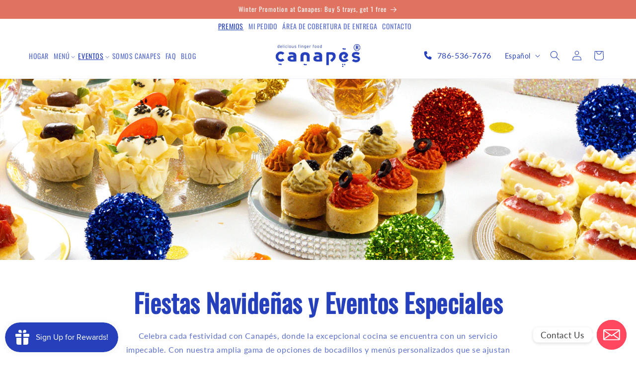

--- FILE ---
content_type: text/html; charset=utf-8
request_url: https://canapesusa.com/es/pages/holiday-parties-and-special-events
body_size: 57464
content:
<!doctype html>
<html class="no-js" lang="es">
  <head>
    
<!-- Hyperspeed:259749 -->
<!-- hs-shared_id:150d3e50 -->



<script>window.HS_JS_OVERRIDES = [{"load_method":"ON_ACTION","match":"static.klaviyo.com"},{"load_method":"ON_ACTION","match":"codeblackbelt"},{"load_method":"ON_ACTION","match":"chatra"},{"load_method":"ON_ACTION","match":"gorgias"},{"load_method":"ON_ACTION","match":"zdassets"},{"load_method":"ON_ACTION","match":"omappapi"},{"load_method":"ON_ACTION","match":"foursixty"},{"load_method":"ON_ACTION","match":"shopify_pay"},{"load_method":"ON_ACTION","match":"shopifycloud\/shopify\/assets\/storefront\/features"},{"load_method":"ON_ACTION","match":"shopifycloud\/shopify\/assets\/storefront\/load_feature"},{"load_method":"ON_ACTION","match":"shopifycloud\/storefront-recaptch"},{"load_method":"ON_ACTION","match":"www.googletagmanager.com"},{"load_method":"ON_ACTION","match":"injectBevyShareButton.js"},{"load_method":"ON_ACTION","match":"loadCartCustomMessage.js"},{"load_method":"ON_ACTION","match":"markups.js"},{"load_method":"ON_ACTION","match":"openPopup.js"},{"load_method":"ON_ACTION","match":"addButtOnAroundForm.js"},{"load_method":"ON_ACTION","match":"copyClipboard.js"},{"load_method":"ON_ACTION","match":"listenToCartChange.js"},{"load_method":"ON_ACTION","match":"script.js"},{"load_method":"ON_ACTION","match":"timeout.js"},{"load_method":"ON_ACTION","match":"hideCustomMessageField.js"},{"load_method":"ON_ACTION","match":"removeElementsByClass.js"},{"load_method":"ON_ACTION","match":"makeClickableText.js"},{"load_method":"ON_ACTION","match":"injectStyleToHead.js"},{"load_method":"ON_ACTION","match":"openPopupBlank.js"},{"load_method":"ON_ACTION","match":"setupThemesValue.js"},{"load_method":"ON_ACTION","match":"createElementFromHTML.js"},{"load_method":"ON_ACTION","match":"lb-upsell-components.esm.js"},{"load_method":"ON_ACTION","match":"setupEventListeners.js"},{"load_method":"ON_ACTION","match":"lb-upsell.js"},{"load_method":"ON_ACTION","match":"insertEmojiPickerText.js"},{"load_method":"ON_ACTION","match":"injectEmbedButton.js"},{"load_method":"ON_ACTION","match":"variables.js"},{"load_method":"ON_ACTION","match":"loadCartCustomMessageOnCartDrawer.js"},{"load_method":"ON_ACTION","match":"injectBevyShareModal.js"},{"load_method":"ON_ACTION","match":"zipcode-restriction-popup.min.js"},{"load_method":"ON_ACTION","match":"sequentialFileLoader.js"},{"load_method":"ON_ACTION","match":"changeCartDataAndLink.js"},{"load_method":"ON_ACTION","match":"call_setcart.js"},{"load_method":"ON_ACTION","match":"handleClickableAreaClicked.js"},{"load_method":"ON_ACTION","match":"shorthash.js"},{"load_method":"ON_ACTION","match":"injectBevyCartDrawerButton.js"},{"load_method":"ON_ACTION","match":"bird-pickup-script.js"}];</script>
<script>!function(e,t){if("object"==typeof exports&&"object"==typeof module)module.exports=t();else if("function"==typeof define&&define.amd)define([],t);else{var n=t();for(var o in n)("object"==typeof exports?exports:e)[o]=n[o]}}(self,(()=>(()=>{"use strict";var e={};(e=>{"undefined"!=typeof Symbol&&Symbol.toStringTag&&Object.defineProperty(e,Symbol.toStringTag,{value:"Module"}),Object.defineProperty(e,"__esModule",{value:!0})})(e);const t="hyperscript/defer-load",n="ON_ACTION",o=window.HS_JS_OVERRIDES||[];function r(e,t){const n=!e||"string"!=typeof e,r=t&&t.hasAttribute("hs-ignore");return!t&&n||r?null:(c=o.find((n=>e&&e.includes(n.match)||t&&t.innerHTML&&t.innerHTML.includes(n.match)&&!t.innerHTML.includes("asyncLoad"))))?{load_method:c.load_method||"default"}:null;var c}window.HS_LOAD_ON_ACTION_SCRIPTS=window.HS_LOAD_ON_ACTION_SCRIPTS||[];const c=document.createElement,s={src:Object.getOwnPropertyDescriptor(HTMLScriptElement.prototype,"src"),type:Object.getOwnPropertyDescriptor(HTMLScriptElement.prototype,"type")};function i(e,n){window.HS_LOAD_ON_ACTION_SCRIPTS.push([e,n]),e.type=t;const o=function(n){e.getAttribute("type")===t&&n.preventDefault(),e.removeEventListener("beforescriptexecute",o)};e.addEventListener("beforescriptexecute",o)}return document.createElement=function(...e){if("script"!==e[0].toLowerCase()||window.hsUnblocked)return c.bind(document)(...e);const o=c.bind(document)(...e);try{Object.defineProperties(o,{src:{...s.src,set(e){const o=r(e,null);o&&o.load_method===n&&s.type.set.call(this,t),s.src.set.call(this,e)}},type:{...s.type,set(e){const c=r(o.src,null);c&&c.load_method===n?s.type.set.call(this,t):s.type.set.call(this,e)}}}),o.setAttribute=function(e,t){"type"===e||"src"===e?o[e]=t:HTMLScriptElement.prototype.setAttribute.call(o,e,t)}}catch(e){console.warn("HyperScripts: unable to prevent script execution for script src ",o.src,".\n",'A likely cause would be because you are using a third-party browser extension that monkey patches the "document.createElement" function.')}return o},window.hsScriptObserver=new MutationObserver((e=>{for(let o=0;o<e.length;o++){const{addedNodes:c}=e[o];for(let e=0;e<c.length;e++){const o=c[e];if(1===o.nodeType&&"SCRIPT"===o.tagName)if(o.type===t)i(o,null);else{const e=r(o.src,o);e&&e.load_method===n&&i(o,o.type===t?null:o.type)}}}})),window.hsScriptObserver.observe(document.documentElement,{childList:!0,subtree:!0}),e})()));</script>

<!-- Lazyload + Responsive Images-->
<script defer src="//canapesusa.com/cdn/shop/t/14/assets/hs-lazysizes.min.js?v=138887360493752575951711021806"></script>

<link rel="stylesheet" href="//canapesusa.com/cdn/shop/t/14/assets/hs-image-blur.css?v=157208600979694062561711021804" media="print" onload="this.media='all'; this.onload = null">
<!-- Third party app optimization -->
<!-- Is an app not updating? Just click Rebuild Cache in Hyperspeed. -->
<!-- Or, stop deferring the app by clicking View Details on App Optimization in your Theme Optimization settings. -->
<script hs-ignore>(function(){var hsUrls=[{"load_method":"ON_ACTION","original_url":"https:\/\/cdn.tmnls.reputon.com\/assets\/widget.js?shop=45085e.myshopify.com","pages":["HOME","COLLECTIONS","PRODUCT","CART","OTHER"]},{"load_method":"ON_ACTION","original_url":"https:\/\/cdn.logbase.io\/lb-upsell-wrapper.js?shop=45085e.myshopify.com","pages":["HOME","COLLECTIONS","PRODUCT","CART","OTHER"]},{"load_method":"ON_ACTION","original_url":"\/\/api-na1.hubapi.com\/scriptloader\/v1\/40822251.js?shop=45085e.myshopify.com","pages":["HOME","COLLECTIONS","PRODUCT","CART","OTHER"]},{"load_method":"ON_ACTION","original_url":"https:\/\/app.123formbuilder.com\/modules\/Shpf\/js\/embedder.js?install=2023-09-09\u0026shop=45085e.myshopify.com","pages":["HOME","COLLECTIONS","PRODUCT","CART","OTHER"]},{"load_method":"ON_ACTION","original_url":"https:\/\/cdn.shopify.com\/s\/files\/1\/0759\/5026\/0559\/t\/3\/assets\/appikon-pre-order-product-script-helper.js?v=1695403676\u0026shop=45085e.myshopify.com","pages":["HOME","COLLECTIONS","PRODUCT","CART","OTHER"]},{"load_method":"ON_ACTION","original_url":"https:\/\/cdn.shopify.com\/s\/files\/1\/0759\/5026\/0559\/t\/3\/assets\/appikon-pre-order-cart-items-script-helper.js?v=1695403674\u0026shop=45085e.myshopify.com","pages":["HOME","COLLECTIONS","PRODUCT","CART","OTHER"]},{"load_method":"ON_ACTION","original_url":"https:\/\/po.kaktusapp.com\/storage\/js\/kaktus_preorder-45085e.myshopify.com.js?ver=75\u0026shop=45085e.myshopify.com","pages":["HOME","COLLECTIONS","PRODUCT","CART","OTHER"]}];var insertBeforeBackup=Node.prototype.insertBefore;var currentPageType=getPageType();function getPageType(){var currentPage="page";if(currentPage==='index'){return'HOME';}else if(currentPage==='collection'){return'COLLECTIONS';}else if(currentPage==='product'){return'PRODUCT';}else if(currentPage==='cart'){return'CART';}else{return'OTHER';}}
function isWhitelistedPage(script){return script.pages.includes(currentPageType);}
function getCachedScriptUrl(url){var result=(hsUrls||[]).find(function(el){var compareUrl=el.original_url;if(url.substring(0,6)==="https:"&&el.original_url.substring(0,2)==="//"){compareUrl="https:"+el.original_url;}
return url==compareUrl;});return result;}
function loadScript(scriptInfo){if(isWhitelistedPage(scriptInfo)){var s=document.createElement('script');s.type='text/javascript';s.async=true;s.src=scriptInfo.original_url;var x=document.getElementsByTagName('script')[0];insertBeforeBackup.apply(x.parentNode,[s,x]);}}
var userEvents={touch:["touchmove","touchend"],mouse:["mousemove","click","keydown","scroll"]};function isTouch(){var touchIdentifiers=" -webkit- -moz- -o- -ms- ".split(" ");if("ontouchstart"in window||window.DocumentTouch&&document instanceof DocumentTouch){return true;}
var query=["(",touchIdentifiers.join("touch-enabled),("),"hsterminal",")"].join("");return window.matchMedia(query).matches;}
var actionEvents=isTouch()?userEvents.touch:userEvents.mouse;function loadOnUserAction(){(hsUrls||[]).filter(function(url){return url.load_method==='ON_ACTION';}).forEach(function(scriptInfo){loadScript(scriptInfo)})
actionEvents.forEach(function(userEvent){document.removeEventListener(userEvent,loadOnUserAction);});}
Node.prototype.insertBefore=function(newNode,refNode){if(newNode.type!=="text/javascript"&&newNode.type!=="application/javascript"&&newNode.type!=="application/ecmascript"){return insertBeforeBackup.apply(this,arguments);}
var scriptInfo=getCachedScriptUrl(newNode.src);if(!scriptInfo){return insertBeforeBackup.apply(this,arguments);}
if(isWhitelistedPage(scriptInfo)&&scriptInfo.load_method!=='ON_ACTION'){var s=document.createElement('script');s.type='text/javascript';s.async=true;s.src=scriptInfo.original_url;insertBeforeBackup.apply(this,[s,refNode]);}}
actionEvents.forEach(function(userEvent){document.addEventListener(userEvent,loadOnUserAction);});})();</script>

<!-- instant.load -->
<script defer src="//canapesusa.com/cdn/shop/t/14/assets/hs-instantload.min.js?v=106803949153345037901711021806"></script>

<!-- defer JS until action -->
<script async src="//canapesusa.com/cdn/shop/t/14/assets/hs-script-loader.min.js?v=24912448706018637961711021805"></script>



<style>
    	body > * {
          visibility: hidden;
        }
        header:first-of-type, nav:first-of-type, #shopify-section-header, #shopify-section-announcement, #shopify-section-AnnouncementBar, #shopify-section-announcement-bar, #shopify-section-header-template {
          visibility: visible;
        }
</style>
<script>
      window.addEventListener("DOMContentLoaded", function() {
        document.head.insertAdjacentHTML("beforeend", `<style>body > *{visibility:visible;}</style>`)
      })
</script>
<noscript>
  <style>body > *{visibility:visible;}</style>
</noscript>



    

    <link href="//canapesusa.com/cdn/shop/t/14/assets/custom.css?v=142930390972832838541768537571" rel="stylesheet" type="text/css" media="all" />
    <meta charset="utf-8">
    <meta http-equiv="X-UA-Compatible" content="IE=edge">
    <meta name="viewport" content="width=device-width,initial-scale=1">
    <meta name="theme-color" content="">
    <link rel="canonical" href="https://canapesusa.com/es/pages/holiday-parties-and-special-events">
    <link rel="stylesheet" href="https://cdnjs.cloudflare.com/ajax/libs/font-awesome/6.4.0/css/all.min.css">
    <!-- Flickity CSS -->
    <link rel="stylesheet" href="https://cdn.jsdelivr.net/npm/flickity@2.3.0/dist/flickity.min.css">

    <script>window.performance && window.performance.mark && window.performance.mark('shopify.content_for_header.start');</script><meta name="google-site-verification" content="fDt8JD7mKebWH0zZz7cUcUGaBS7wL-dkASjxGooKzPY">
<meta id="shopify-digital-wallet" name="shopify-digital-wallet" content="/75950260559/digital_wallets/dialog">
<meta name="shopify-checkout-api-token" content="255f7a35b88b9782d9cbbdef724e72eb">
<link rel="alternate" hreflang="x-default" href="https://canapesusa.com/pages/holiday-parties-and-special-events">
<link rel="alternate" hreflang="en" href="https://canapesusa.com/pages/holiday-parties-and-special-events">
<link rel="alternate" hreflang="es" href="https://canapesusa.com/es/pages/holiday-parties-and-special-events">
<script async="async" src="/checkouts/internal/preloads.js?locale=es-US"></script>
<script id="apple-pay-shop-capabilities" type="application/json">{"shopId":75950260559,"countryCode":"US","currencyCode":"USD","merchantCapabilities":["supports3DS"],"merchantId":"gid:\/\/shopify\/Shop\/75950260559","merchantName":"CANAPES  USA","requiredBillingContactFields":["postalAddress","email","phone"],"requiredShippingContactFields":["postalAddress","email","phone"],"shippingType":"shipping","supportedNetworks":["visa","masterCard","amex","discover","elo","jcb"],"total":{"type":"pending","label":"CANAPES  USA","amount":"1.00"},"shopifyPaymentsEnabled":true,"supportsSubscriptions":true}</script>
<script id="shopify-features" type="application/json">{"accessToken":"255f7a35b88b9782d9cbbdef724e72eb","betas":["rich-media-storefront-analytics"],"domain":"canapesusa.com","predictiveSearch":true,"shopId":75950260559,"locale":"es"}</script>
<script>var Shopify = Shopify || {};
Shopify.shop = "45085e.myshopify.com";
Shopify.locale = "es";
Shopify.currency = {"active":"USD","rate":"1.0"};
Shopify.country = "US";
Shopify.theme = {"name":"[Hyperspeed] Dawn","id":160483115343,"schema_name":"Dawn","schema_version":"10.0.0","theme_store_id":null,"role":"main"};
Shopify.theme.handle = "null";
Shopify.theme.style = {"id":null,"handle":null};
Shopify.cdnHost = "canapesusa.com/cdn";
Shopify.routes = Shopify.routes || {};
Shopify.routes.root = "/es/";</script>
<script type="module">!function(o){(o.Shopify=o.Shopify||{}).modules=!0}(window);</script>
<script>!function(o){function n(){var o=[];function n(){o.push(Array.prototype.slice.apply(arguments))}return n.q=o,n}var t=o.Shopify=o.Shopify||{};t.loadFeatures=n(),t.autoloadFeatures=n()}(window);</script>
<script id="shop-js-analytics" type="application/json">{"pageType":"page"}</script>
<script defer="defer" async type="module" src="//canapesusa.com/cdn/shopifycloud/shop-js/modules/v2/client.init-shop-cart-sync_BFpxDrjM.es.esm.js"></script>
<script defer="defer" async type="module" src="//canapesusa.com/cdn/shopifycloud/shop-js/modules/v2/chunk.common_CnP21gUX.esm.js"></script>
<script defer="defer" async type="module" src="//canapesusa.com/cdn/shopifycloud/shop-js/modules/v2/chunk.modal_D61HrJrg.esm.js"></script>
<script type="module">
  await import("//canapesusa.com/cdn/shopifycloud/shop-js/modules/v2/client.init-shop-cart-sync_BFpxDrjM.es.esm.js");
await import("//canapesusa.com/cdn/shopifycloud/shop-js/modules/v2/chunk.common_CnP21gUX.esm.js");
await import("//canapesusa.com/cdn/shopifycloud/shop-js/modules/v2/chunk.modal_D61HrJrg.esm.js");

  window.Shopify.SignInWithShop?.initShopCartSync?.({"fedCMEnabled":true,"windoidEnabled":true});

</script>
<script>(function() {
  var isLoaded = false;
  function asyncLoad() {
    if (isLoaded) return;
    isLoaded = true;
    var urls = ["https:\/\/cdn.tmnls.reputon.com\/assets\/widget.js?shop=45085e.myshopify.com","https:\/\/requestquote.w3apps.co\/js\/app.js?shop=45085e.myshopify.com","https:\/\/upsells.boldapps.net\/v2_ui\/js\/UpsellTracker.js?shop=45085e.myshopify.com","https:\/\/upsells.boldapps.net\/v2_ui\/js\/upsell.js?shop=45085e.myshopify.com","https:\/\/upsells.boldapps.net\/v2_ui\/js\/upsell.js?shop=45085e.myshopify.com"];
    for (var i = 0; i < urls.length; i++) {
      var s = document.createElement('script');
      s.type = 'text/javascript';
      s.async = true;
      s.src = urls[i];
      var x = document.getElementsByTagName('script')[0];
      x.parentNode.insertBefore(s, x);
    }
  };
  if(window.attachEvent) {
    window.attachEvent('onload', asyncLoad);
  } else {
    window.addEventListener('load', asyncLoad, false);
  }
})();</script>
<script id="__st">var __st={"a":75950260559,"offset":-18000,"reqid":"7d920922-91f7-42d4-80e2-363df9b5fc26-1769768963","pageurl":"canapesusa.com\/es\/pages\/holiday-parties-and-special-events","s":"pages-121135006031","u":"f0deedc3a3e7","p":"page","rtyp":"page","rid":121135006031};</script>
<script>window.ShopifyPaypalV4VisibilityTracking = true;</script>
<script id="captcha-bootstrap">!function(){'use strict';const t='contact',e='account',n='new_comment',o=[[t,t],['blogs',n],['comments',n],[t,'customer']],c=[[e,'customer_login'],[e,'guest_login'],[e,'recover_customer_password'],[e,'create_customer']],r=t=>t.map((([t,e])=>`form[action*='/${t}']:not([data-nocaptcha='true']) input[name='form_type'][value='${e}']`)).join(','),a=t=>()=>t?[...document.querySelectorAll(t)].map((t=>t.form)):[];function s(){const t=[...o],e=r(t);return a(e)}const i='password',u='form_key',d=['recaptcha-v3-token','g-recaptcha-response','h-captcha-response',i],f=()=>{try{return window.sessionStorage}catch{return}},m='__shopify_v',_=t=>t.elements[u];function p(t,e,n=!1){try{const o=window.sessionStorage,c=JSON.parse(o.getItem(e)),{data:r}=function(t){const{data:e,action:n}=t;return t[m]||n?{data:e,action:n}:{data:t,action:n}}(c);for(const[e,n]of Object.entries(r))t.elements[e]&&(t.elements[e].value=n);n&&o.removeItem(e)}catch(o){console.error('form repopulation failed',{error:o})}}const l='form_type',E='cptcha';function T(t){t.dataset[E]=!0}const w=window,h=w.document,L='Shopify',v='ce_forms',y='captcha';let A=!1;((t,e)=>{const n=(g='f06e6c50-85a8-45c8-87d0-21a2b65856fe',I='https://cdn.shopify.com/shopifycloud/storefront-forms-hcaptcha/ce_storefront_forms_captcha_hcaptcha.v1.5.2.iife.js',D={infoText:'Protegido por hCaptcha',privacyText:'Privacidad',termsText:'Términos'},(t,e,n)=>{const o=w[L][v],c=o.bindForm;if(c)return c(t,g,e,D).then(n);var r;o.q.push([[t,g,e,D],n]),r=I,A||(h.body.append(Object.assign(h.createElement('script'),{id:'captcha-provider',async:!0,src:r})),A=!0)});var g,I,D;w[L]=w[L]||{},w[L][v]=w[L][v]||{},w[L][v].q=[],w[L][y]=w[L][y]||{},w[L][y].protect=function(t,e){n(t,void 0,e),T(t)},Object.freeze(w[L][y]),function(t,e,n,w,h,L){const[v,y,A,g]=function(t,e,n){const i=e?o:[],u=t?c:[],d=[...i,...u],f=r(d),m=r(i),_=r(d.filter((([t,e])=>n.includes(e))));return[a(f),a(m),a(_),s()]}(w,h,L),I=t=>{const e=t.target;return e instanceof HTMLFormElement?e:e&&e.form},D=t=>v().includes(t);t.addEventListener('submit',(t=>{const e=I(t);if(!e)return;const n=D(e)&&!e.dataset.hcaptchaBound&&!e.dataset.recaptchaBound,o=_(e),c=g().includes(e)&&(!o||!o.value);(n||c)&&t.preventDefault(),c&&!n&&(function(t){try{if(!f())return;!function(t){const e=f();if(!e)return;const n=_(t);if(!n)return;const o=n.value;o&&e.removeItem(o)}(t);const e=Array.from(Array(32),(()=>Math.random().toString(36)[2])).join('');!function(t,e){_(t)||t.append(Object.assign(document.createElement('input'),{type:'hidden',name:u})),t.elements[u].value=e}(t,e),function(t,e){const n=f();if(!n)return;const o=[...t.querySelectorAll(`input[type='${i}']`)].map((({name:t})=>t)),c=[...d,...o],r={};for(const[a,s]of new FormData(t).entries())c.includes(a)||(r[a]=s);n.setItem(e,JSON.stringify({[m]:1,action:t.action,data:r}))}(t,e)}catch(e){console.error('failed to persist form',e)}}(e),e.submit())}));const S=(t,e)=>{t&&!t.dataset[E]&&(n(t,e.some((e=>e===t))),T(t))};for(const o of['focusin','change'])t.addEventListener(o,(t=>{const e=I(t);D(e)&&S(e,y())}));const B=e.get('form_key'),M=e.get(l),P=B&&M;t.addEventListener('DOMContentLoaded',(()=>{const t=y();if(P)for(const e of t)e.elements[l].value===M&&p(e,B);[...new Set([...A(),...v().filter((t=>'true'===t.dataset.shopifyCaptcha))])].forEach((e=>S(e,t)))}))}(h,new URLSearchParams(w.location.search),n,t,e,['guest_login'])})(!0,!0)}();</script>
<script integrity="sha256-4kQ18oKyAcykRKYeNunJcIwy7WH5gtpwJnB7kiuLZ1E=" data-source-attribution="shopify.loadfeatures" defer="defer" src="//canapesusa.com/cdn/shopifycloud/storefront/assets/storefront/load_feature-a0a9edcb.js" crossorigin="anonymous"></script>
<script data-source-attribution="shopify.dynamic_checkout.dynamic.init">var Shopify=Shopify||{};Shopify.PaymentButton=Shopify.PaymentButton||{isStorefrontPortableWallets:!0,init:function(){window.Shopify.PaymentButton.init=function(){};var t=document.createElement("script");t.src="https://canapesusa.com/cdn/shopifycloud/portable-wallets/latest/portable-wallets.es.js",t.type="module",document.head.appendChild(t)}};
</script>
<script data-source-attribution="shopify.dynamic_checkout.buyer_consent">
  function portableWalletsHideBuyerConsent(e){var t=document.getElementById("shopify-buyer-consent"),n=document.getElementById("shopify-subscription-policy-button");t&&n&&(t.classList.add("hidden"),t.setAttribute("aria-hidden","true"),n.removeEventListener("click",e))}function portableWalletsShowBuyerConsent(e){var t=document.getElementById("shopify-buyer-consent"),n=document.getElementById("shopify-subscription-policy-button");t&&n&&(t.classList.remove("hidden"),t.removeAttribute("aria-hidden"),n.addEventListener("click",e))}window.Shopify?.PaymentButton&&(window.Shopify.PaymentButton.hideBuyerConsent=portableWalletsHideBuyerConsent,window.Shopify.PaymentButton.showBuyerConsent=portableWalletsShowBuyerConsent);
</script>
<script data-source-attribution="shopify.dynamic_checkout.cart.bootstrap">document.addEventListener("DOMContentLoaded",(function(){function t(){return document.querySelector("shopify-accelerated-checkout-cart, shopify-accelerated-checkout")}if(t())Shopify.PaymentButton.init();else{new MutationObserver((function(e,n){t()&&(Shopify.PaymentButton.init(),n.disconnect())})).observe(document.body,{childList:!0,subtree:!0})}}));
</script>
<link id="shopify-accelerated-checkout-styles" rel="stylesheet" media="screen" href="https://canapesusa.com/cdn/shopifycloud/portable-wallets/latest/accelerated-checkout-backwards-compat.css" crossorigin="anonymous">
<style id="shopify-accelerated-checkout-cart">
        #shopify-buyer-consent {
  margin-top: 1em;
  display: inline-block;
  width: 100%;
}

#shopify-buyer-consent.hidden {
  display: none;
}

#shopify-subscription-policy-button {
  background: none;
  border: none;
  padding: 0;
  text-decoration: underline;
  font-size: inherit;
  cursor: pointer;
}

#shopify-subscription-policy-button::before {
  box-shadow: none;
}

      </style>
<script id="sections-script" data-sections="header" defer="defer" src="//canapesusa.com/cdn/shop/t/14/compiled_assets/scripts.js?v=7141"></script>
<script>window.performance && window.performance.mark && window.performance.mark('shopify.content_for_header.end');</script>

    <!-- Flickity JS -->
    <script src="https://cdn.jsdelivr.net/npm/flickity@2.3.0/dist/flickity.pkgd.min.js"></script><link rel="icon" type="image/png" href="//canapesusa.com/cdn/shop/files/canapes-usa-icon.png?crop=center&height=32&v=1752068421&width=32"><link rel="preconnect" href="https://fonts.shopifycdn.com" crossorigin>
      <title>
        Comida a la carta para fiestas navideñas, catering para eventos especiales en Fort Lauderdale, Miami y Boca Ratón - Canapés USA
</title>
    

    
      <meta name="description" content="Haga que sus fiestas y eventos especiales sean extraordinarios con el servicio de catering de Canapés USA. Nuestros platos gourmet y nuestro excepcional servicio garantizan una celebración memorable. ¡Contáctenos hoy mismo para planificar un menú festivo para su próximo evento!">
    

    

<meta property="og:site_name" content="CANAPES  USA">
<meta property="og:url" content="https://canapesusa.com/es/pages/holiday-parties-and-special-events">
<meta property="og:title" content="Comida a la carta para fiestas navideñas, catering para eventos especiales en Fort Lauderdale, Miami y Boca Ratón - Canapés USA">
<meta property="og:type" content="website">
<meta property="og:description" content="Haga que sus fiestas y eventos especiales sean extraordinarios con el servicio de catering de Canapés USA. Nuestros platos gourmet y nuestro excepcional servicio garantizan una celebración memorable. ¡Contáctenos hoy mismo para planificar un menú festivo para su próximo evento!"><meta property="og:image" content="http://canapesusa.com/cdn/shop/files/Group_26.svg?height=628&pad_color=fff&v=1686172785&width=1200">
  <meta property="og:image:secure_url" content="https://canapesusa.com/cdn/shop/files/Group_26.svg?height=628&pad_color=fff&v=1686172785&width=1200">
  <meta property="og:image:width" content="1200">
  <meta property="og:image:height" content="628"><meta name="twitter:card" content="summary_large_image">
<meta name="twitter:title" content="Comida a la carta para fiestas navideñas, catering para eventos especiales en Fort Lauderdale, Miami y Boca Ratón - Canapés USA">
<meta name="twitter:description" content="Haga que sus fiestas y eventos especiales sean extraordinarios con el servicio de catering de Canapés USA. Nuestros platos gourmet y nuestro excepcional servicio garantizan una celebración memorable. ¡Contáctenos hoy mismo para planificar un menú festivo para su próximo evento!">


    <script src="https://cdn.hyperspeed.me/script/canapesusa.com/cdn/shop/t/14/assets/constants.js?v=58251544750838685771711021805" defer="defer"></script>
    <script src="https://cdn.hyperspeed.me/script/canapesusa.com/cdn/shop/t/14/assets/pubsub.js?v=158357773527763999511711021804" defer="defer"></script>
    <script src="https://cdn.hyperspeed.me/script/canapesusa.com/cdn/shop/t/14/assets/global.js?v=139248116715221171191711021805" defer="defer"></script>

    <style data-shopify>
            @font-face {
  font-family: Lato;
  font-weight: 400;
  font-style: normal;
  font-display: swap;
  src: url("//canapesusa.com/cdn/fonts/lato/lato_n4.c3b93d431f0091c8be23185e15c9d1fee1e971c5.woff2") format("woff2"),
       url("//canapesusa.com/cdn/fonts/lato/lato_n4.d5c00c781efb195594fd2fd4ad04f7882949e327.woff") format("woff");
}

            @font-face {
  font-family: Lato;
  font-weight: 700;
  font-style: normal;
  font-display: swap;
  src: url("//canapesusa.com/cdn/fonts/lato/lato_n7.900f219bc7337bc57a7a2151983f0a4a4d9d5dcf.woff2") format("woff2"),
       url("//canapesusa.com/cdn/fonts/lato/lato_n7.a55c60751adcc35be7c4f8a0313f9698598612ee.woff") format("woff");
}

            @font-face {
  font-family: Lato;
  font-weight: 400;
  font-style: italic;
  font-display: swap;
  src: url("//canapesusa.com/cdn/fonts/lato/lato_i4.09c847adc47c2fefc3368f2e241a3712168bc4b6.woff2") format("woff2"),
       url("//canapesusa.com/cdn/fonts/lato/lato_i4.3c7d9eb6c1b0a2bf62d892c3ee4582b016d0f30c.woff") format("woff");
}

            @font-face {
  font-family: Lato;
  font-weight: 700;
  font-style: italic;
  font-display: swap;
  src: url("//canapesusa.com/cdn/fonts/lato/lato_i7.16ba75868b37083a879b8dd9f2be44e067dfbf92.woff2") format("woff2"),
       url("//canapesusa.com/cdn/fonts/lato/lato_i7.4c07c2b3b7e64ab516aa2f2081d2bb0366b9dce8.woff") format("woff");
}

            @font-face {
  font-family: Oswald;
  font-weight: 400;
  font-style: normal;
  font-display: swap;
  src: url("//canapesusa.com/cdn/fonts/oswald/oswald_n4.7760ed7a63e536050f64bb0607ff70ce07a480bd.woff2") format("woff2"),
       url("//canapesusa.com/cdn/fonts/oswald/oswald_n4.ae5e497f60fc686568afe76e9ff1872693c533e9.woff") format("woff");
}


            
              :root,
              .color-background-1 {
                --color-background: 255,255,255;
              
                --gradient-background: #ffffff;
              
              --color-foreground: 38,64,188;
              --color-shadow: 18,18,18;
              --color-button: 38,64,188;
              --color-button-text: 255,255,255;
              --color-secondary-button: 255,255,255;
              --color-secondary-button-text: 224,115,95;
              --color-link: 224,115,95;
              --color-badge-foreground: 38,64,188;
              --color-badge-background: 255,255,255;
              --color-badge-border: 38,64,188;
              --payment-terms-background-color: rgb(255 255 255);
            }
            
              
              .color-background-2 {
                --color-background: 243,243,243;
              
                --gradient-background: #f3f3f3;
              
              --color-foreground: 18,18,18;
              --color-shadow: 18,18,18;
              --color-button: 18,18,18;
              --color-button-text: 243,243,243;
              --color-secondary-button: 243,243,243;
              --color-secondary-button-text: 18,18,18;
              --color-link: 18,18,18;
              --color-badge-foreground: 18,18,18;
              --color-badge-background: 243,243,243;
              --color-badge-border: 18,18,18;
              --payment-terms-background-color: rgb(243 243 243);
            }
            
              
              .color-inverse {
                --color-background: 38,64,188;
              
                --gradient-background: #2640bc;
              
              --color-foreground: 255,255,255;
              --color-shadow: 18,18,18;
              --color-button: 224,115,95;
              --color-button-text: 255,255,255;
              --color-secondary-button: 38,64,188;
              --color-secondary-button-text: 224,115,95;
              --color-link: 224,115,95;
              --color-badge-foreground: 255,255,255;
              --color-badge-background: 38,64,188;
              --color-badge-border: 255,255,255;
              --payment-terms-background-color: rgb(38 64 188);
            }
            
              
              .color-accent-1 {
                --color-background: 255,255,255;
              
                --gradient-background: #ffffff;
              
              --color-foreground: 38,64,188;
              --color-shadow: 255,255,255;
              --color-button: 224,115,95;
              --color-button-text: 255,255,255;
              --color-secondary-button: 255,255,255;
              --color-secondary-button-text: 38,64,188;
              --color-link: 38,64,188;
              --color-badge-foreground: 38,64,188;
              --color-badge-background: 255,255,255;
              --color-badge-border: 38,64,188;
              --payment-terms-background-color: rgb(255 255 255);
            }
            
              
              .color-accent-2 {
                --color-background: 224,115,95;
              
                --gradient-background: #e0735f;
              
              --color-foreground: 255,255,255;
              --color-shadow: 18,18,18;
              --color-button: 255,255,255;
              --color-button-text: 224,115,95;
              --color-secondary-button: 224,115,95;
              --color-secondary-button-text: 255,255,255;
              --color-link: 255,255,255;
              --color-badge-foreground: 255,255,255;
              --color-badge-background: 224,115,95;
              --color-badge-border: 255,255,255;
              --payment-terms-background-color: rgb(224 115 95);
            }
            
              
              .color-scheme-c1bf035a-2b87-4b65-8c7a-4671d9b3fc8e {
                --color-background: 0,0,0;
              
                --gradient-background: rgba(0,0,0,0);
              
              --color-foreground: 38,64,188;
              --color-shadow: 18,18,18;
              --color-button: 38,64,188;
              --color-button-text: 255,255,255;
              --color-secondary-button: 0,0,0;
              --color-secondary-button-text: 224,115,95;
              --color-link: 224,115,95;
              --color-badge-foreground: 38,64,188;
              --color-badge-background: 0,0,0;
              --color-badge-border: 38,64,188;
              --payment-terms-background-color: rgb(0 0 0);
            }
            
              
              .color-scheme-2e958a88-1903-4dce-9ac0-aa4677688bad {
                --color-background: 255,255,255;
              
                --gradient-background: #ffffff;
              
              --color-foreground: 38,64,188;
              --color-shadow: 18,18,18;
              --color-button: 38,64,188;
              --color-button-text: 255,255,255;
              --color-secondary-button: 255,255,255;
              --color-secondary-button-text: 224,115,95;
              --color-link: 224,115,95;
              --color-badge-foreground: 38,64,188;
              --color-badge-background: 255,255,255;
              --color-badge-border: 38,64,188;
              --payment-terms-background-color: rgb(255 255 255);
            }
            
              
              .color-scheme-8ff45b08-5990-4483-aba3-45b2a1ed1cfa {
                --color-background: 21,38,108;
              
                --gradient-background: #15266c;
              
              --color-foreground: 199,11,11;
              --color-shadow: 255,255,255;
              --color-button: 38,67,188;
              --color-button-text: 255,255,255;
              --color-secondary-button: 21,38,108;
              --color-secondary-button-text: 255,0,0;
              --color-link: 255,0,0;
              --color-badge-foreground: 199,11,11;
              --color-badge-background: 21,38,108;
              --color-badge-border: 199,11,11;
              --payment-terms-background-color: rgb(21 38 108);
            }
            

            body, .color-background-1, .color-background-2, .color-inverse, .color-accent-1, .color-accent-2, .color-scheme-c1bf035a-2b87-4b65-8c7a-4671d9b3fc8e, .color-scheme-2e958a88-1903-4dce-9ac0-aa4677688bad, .color-scheme-8ff45b08-5990-4483-aba3-45b2a1ed1cfa {
              color: rgba(var(--color-foreground), 0.75);
              background-color: rgb(var(--color-background));
            }

            :root {
              --font-body-family: Lato, sans-serif;
              --font-body-style: normal;
              --font-body-weight: 400;
              --font-body-weight-bold: 700;

              --font-heading-family: Oswald, sans-serif;
              --font-heading-style: normal;
              --font-heading-weight: 400;

              --font-body-scale: 1.0;
              --font-heading-scale: 1.0;

              --media-padding: px;
              --media-border-opacity: 0.05;
              --media-border-width: 1px;
              --media-radius: 0px;
              --media-shadow-opacity: 0.0;
              --media-shadow-horizontal-offset: 0px;
              --media-shadow-vertical-offset: 4px;
              --media-shadow-blur-radius: 5px;
              --media-shadow-visible: 0;

              --page-width: 120rem;
              --page-width-margin: 0rem;

              --product-card-image-padding: 0.0rem;
              --product-card-corner-radius: 0.0rem;
              --product-card-text-alignment: left;
              --product-card-border-width: 0.0rem;
              --product-card-border-opacity: 0.1;
              --product-card-shadow-opacity: 0.0;
              --product-card-shadow-visible: 0;
              --product-card-shadow-horizontal-offset: 0.0rem;
              --product-card-shadow-vertical-offset: 0.4rem;
              --product-card-shadow-blur-radius: 0.5rem;

              --collection-card-image-padding: 0.0rem;
              --collection-card-corner-radius: 0.0rem;
              --collection-card-text-alignment: left;
              --collection-card-border-width: 0.0rem;
              --collection-card-border-opacity: 0.1;
              --collection-card-shadow-opacity: 0.0;
              --collection-card-shadow-visible: 0;
              --collection-card-shadow-horizontal-offset: 0.0rem;
              --collection-card-shadow-vertical-offset: 0.4rem;
              --collection-card-shadow-blur-radius: 0.5rem;

              --blog-card-image-padding: 0.0rem;
              --blog-card-corner-radius: 0.0rem;
              --blog-card-text-alignment: left;
              --blog-card-border-width: 0.0rem;
              --blog-card-border-opacity: 0.1;
              --blog-card-shadow-opacity: 0.0;
              --blog-card-shadow-visible: 0;
              --blog-card-shadow-horizontal-offset: 0.0rem;
              --blog-card-shadow-vertical-offset: 0.4rem;
              --blog-card-shadow-blur-radius: 0.5rem;

              --badge-corner-radius: 4.0rem;

              --popup-border-width: 1px;
              --popup-border-opacity: 0.1;
              --popup-corner-radius: 0px;
              --popup-shadow-opacity: 0.0;
              --popup-shadow-horizontal-offset: 0px;
              --popup-shadow-vertical-offset: 4px;
              --popup-shadow-blur-radius: 5px;

              --drawer-border-width: 1px;
              --drawer-border-opacity: 0.1;
              --drawer-shadow-opacity: 0.0;
              --drawer-shadow-horizontal-offset: 0px;
              --drawer-shadow-vertical-offset: 4px;
              --drawer-shadow-blur-radius: 5px;

              --spacing-sections-desktop: 0px;
              --spacing-sections-mobile: 0px;

              --grid-desktop-vertical-spacing: 8px;
              --grid-desktop-horizontal-spacing: 8px;
              --grid-mobile-vertical-spacing: 4px;
              --grid-mobile-horizontal-spacing: 4px;

              --text-boxes-border-opacity: 0.1;
              --text-boxes-border-width: 0px;
              --text-boxes-radius: 0px;
              --text-boxes-shadow-opacity: 0.0;
              --text-boxes-shadow-visible: 0;
              --text-boxes-shadow-horizontal-offset: 0px;
              --text-boxes-shadow-vertical-offset: 4px;
              --text-boxes-shadow-blur-radius: 5px;

              --buttons-radius: 0px;
              --buttons-radius-outset: 0px;
              --buttons-border-width: 1px;
              --buttons-border-opacity: 1.0;
              --buttons-shadow-opacity: 0.0;
              --buttons-shadow-visible: 0;
              --buttons-shadow-horizontal-offset: 0px;
              --buttons-shadow-vertical-offset: 4px;
              --buttons-shadow-blur-radius: 5px;
              --buttons-border-offset: 0px;

              --inputs-radius: 0px;
              --inputs-border-width: 1px;
              --inputs-border-opacity: 0.55;
              --inputs-shadow-opacity: 0.0;
              --inputs-shadow-horizontal-offset: 0px;
              --inputs-margin-offset: 0px;
              --inputs-shadow-vertical-offset: 4px;
              --inputs-shadow-blur-radius: 5px;
              --inputs-radius-outset: 0px;

              --variant-pills-radius: 40px;
              --variant-pills-border-width: 1px;
              --variant-pills-border-opacity: 0.55;
              --variant-pills-shadow-opacity: 0.0;
              --variant-pills-shadow-horizontal-offset: 0px;
              --variant-pills-shadow-vertical-offset: 4px;
              --variant-pills-shadow-blur-radius: 5px;
            }

            *,
            *::before,
            *::after {
              box-sizing: inherit;
            }

            html {
              box-sizing: border-box;
              font-size: calc(var(--font-body-scale) * 62.5%);
              height: 100%;
            }

            body {
              display: grid;
              grid-template-rows: auto auto 1fr auto;
              grid-template-columns: 100%;
              min-height: 100%;
              margin: 0;
              font-size: 1.5rem;
              letter-spacing: 0.06rem;
              line-height: calc(1 + 0.8 / var(--font-body-scale));
              font-family: var(--font-body-family);
              font-style: var(--font-body-style);
              font-weight: var(--font-body-weight);
            }
      #cart-notification-form { display: none }
            @media screen and (min-width: 750px) {
              body {
                font-size: 1.6rem;
              }
            }
    </style>

    
<link
      rel="stylesheet"
      href="//canapesusa.com/cdn/shop/t/14/assets/base.css?v=182663861819724168791757590393">
<link rel="preload" as="font" href="//canapesusa.com/cdn/fonts/lato/lato_n4.c3b93d431f0091c8be23185e15c9d1fee1e971c5.woff2" type="font/woff2" crossorigin><link rel="preload" as="font" href="//canapesusa.com/cdn/fonts/oswald/oswald_n4.7760ed7a63e536050f64bb0607ff70ce07a480bd.woff2" type="font/woff2" crossorigin><link
        rel="stylesheet"
        href="//canapesusa.com/cdn/shop/t/14/assets/component-predictive-search.css?v=118923337488134913561711021804"
        media="print"
        onload="this.media='all'"
      ><script>
      document.documentElement.className = document.documentElement.className.replace('no-js', 'js');
      if (Shopify.designMode) {
        document.documentElement.classList.add('shopify-design-mode');
      }
    </script>
    <!-- jQuery -->
    <script src="https://cdnjs.cloudflare.com/ajax/libs/jquery/3.7.0/jquery.min.js"></script>
    <!-- Shave (trim text and add Read More) -->
    <script
      src="https://cdn.hyperspeed.me/script/cdnjs.cloudflare.com/ajax/libs/shave/2.5.9/shave.min.js"
    ></script>
    <!-- Zip Code App Load (faster) -->
    <script
      id="rbz-theme-header-js"
      src="https://restrict-by-zipcode.herokuapp.com/public/script-tags/zipcode-restriction.min.js?shop=canapes-usa-com.myshopify.com"
    ></script>

    <style>
      h2.banner-headng {
        line-height: calc(1 + 0.3 / max(1, var(--font-heading-scale))) !important;
        margin-bottom: 0px !important;
      }

      .section-template--21192051523919__ca08490e-09a5-4bc2-9ec0-61cff2f42d8b-padding details {
        width: 85%;
        margin: 0 auto ;
        background: #ffffff;
        margin-bottom: .5rem;
        box-shadow: 0 .1rem 1rem -.5rem rgba(0,0,0,.4);
        border-radius: 5px;
        overflow: hidden;
        color: #2640BC;

      }

      .section-template--21192051523919__ca08490e-09a5-4bc2-9ec0-61cff2f42d8b-padding summary {
        padding: 1rem;
        display: block;
        background: #ffffff;
        padding-left: 2.2rem;
        position: relative;
        cursor: pointer;
        user-select: none;
        color: #2640BC;

      }

      .section-template--21192051523919__ca08490e-09a5-4bc2-9ec0-61cff2f42d8b-padding summary:before {
        content: '';
        border-width: .4rem;
        border-style: solid;
        border-color: transparent transparent transparent #000;
        position: absolute;
        top: 2.3rem;
        left: 1.1rem;
        transform: rotate(0);
        transform-origin: .2rem 50%;
        transition: .25s transform ease;
      }

      .section-template--21192051523919__d36fcae2-1f02-4af2-9a9e-b5e40590e2c3-padding details {
        width: 85%;
        margin: 0 auto ;
        background: #ffffff;
        margin-bottom: .5rem;
        box-shadow: 0 .1rem 1rem -.5rem rgba(0,0,0,.4);
        border-radius: 5px;
        overflow: hidden;
        color: #2640BC;
      }

      .section-template--21192051523919__d36fcae2-1f02-4af2-9a9e-b5e40590e2c3-padding summary {
        padding: 1rem;
        display: block;
        background: #ffffff;
        padding-left: 2.2rem;
        position: relative;
        cursor: pointer;
        user-select: none;
        color: #2640BC;
      }

      .section-template--21192051523919__d36fcae2-1f02-4af2-9a9e-b5e40590e2c3-padding summary:before {
        content: '';
        border-width: .4rem;
        border-style: solid;
        border-color: transparent transparent transparent #000;
        position: absolute;
        top: 2.3rem;
        left: 1.1rem;
        transform: rotate(0);
        transform-origin: .2rem 50%;
        transition: .25s transform ease;
      }

      #rbz-float-bubble-button img {content: url('//canapesusa.com/cdn/shop/t/14/assets/shop_icon.png?v=168953671188998254001743499190') !important;
          max-width: 55px !important;
      }
      /* THE MAGIC ‍♀️ */
      .section-template--21192051523919__ca08490e-09a5-4bc2-9ec0-61cff2f42d8b-padding details[open] > summary:before {
        transform: rotate(90deg);
      }


      .section-template--21192051523919__ca08490e-09a5-4bc2-9ec0-61cff2f42d8b-padding details summary::-webkit-details-marker {
        display:none;
      }

      .section-template--21192051523919__ca08490e-09a5-4bc2-9ec0-61cff2f42d8b-padding details > ul {
        padding-bottom: 1rem;
        margin-bottom: 0;
      }
      /* cart offer popup start */
      #your-shopping-cart #summer-promo-popup {
          border: none !important;
          box-shadow: none !important;
          background: url(https://cdn.shopify.com/s/files/1/0759/5026/0559/files/Background_Patter.jpg?v=1750157451) !important;
          background-repeat: no-repeat !important;
          background-size: cover !important;
          background-position: left center !important;
          max-width: 430px !important;
          padding: 25px 32px 38px 32px !important;
      }
      #your-shopping-cart #summer-promo-popup p {
          color: white;
          font-size: 23px !important;
          line-height: 26px !important;
          margin-top: 0px;
          margin-bottom: 0px !important;
      }
      #your-shopping-cart #summer-promo-popup  button#close-promo {
          text-transform: uppercase;
          padding: 7px 23px !important;
      }
      /* cart offer popup close */

      /* Cart tray popup start here */
      .validationmodal {
          background: #2640bc;
          color: white;
          text-align: center;
          border: 2px solid white;
          border-radius: 12px;
          position: relative;
          max-width: 436px;
          padding: 30px;
      }
      .validationmodal #cart-modal-message {
          margin: 0px;
          font-size: 18px;
          line-height: 30px;
      }
      .validationmodal #close-cart-modal {
          background: #e0735f;
          width: 32px;
          height: 32px;
          display: inline-flex;
          justify-content: center;
          align-items: center;
          font-size: 23px;
          border-radius: 100px;
          position: absolute;
          top: -15px;
          right: -15px;
          cursor: pointer;
      }
      /* Cart tray popup close here */







      @media screen and (max-width: 767px) {
          /* cart offer popup start */
          #your-shopping-cart #summer-promo-popup {
              width: 100% !important;
              max-width: 300px !important;
              padding: 17px 20px 27px 20px !important;
          }
          #your-shopping-cart #summer-promo-popup p {
              font-size: 18px !important;
              line-height: 20px !important;
          }
          #your-shopping-cart #summer-promo-popup button#close-promo {
              padding: 6px 18px !important;
          }
          /* cart offer popup close */
         /* cart tray popup start here */
         .validationmodal {
              width: 100%;
              max-width: 290px;
          }
          .validationmodal #cart-modal-message {
              font-size: 16px;
              line-height: 26px;
          }
         /* cart tray popup close here */
      }
    </style>

    <meta name="msvalidate.01" content="F08AC9A070A8A6831380C7EBECF91314">

    
  <!-- BEGIN app block: shopify://apps/chaty-chat-buttons-whatsapp/blocks/chaty/0aaf5812-760f-4dd7-be9b-cca564d8200b --><script
  type="text/javascript"
  async="true"
  src="https://cdn.chaty.app/pixel.js?id=APmMFKV6&shop=45085e.myshopify.com"></script>

<!-- END app block --><!-- BEGIN app block: shopify://apps/minmaxify-order-limits/blocks/app-embed-block/3acfba32-89f3-4377-ae20-cbb9abc48475 --><script type="text/javascript">minMaxifyContext={cartItemExtras: []}</script> <script type="text/javascript" src="https://limits.minmaxify.com/45085e.myshopify.com?v=138&r=20251015072314"></script>

<!-- END app block --><!-- BEGIN app block: shopify://apps/bevy-share-cart-social-link/blocks/app-embed.js/6f179945-6ca4-4ba4-919e-6daa3f1c383b --><script> 
  function jsonEscape(str)  {
    return str.replace(/\n/g, "\\\\n").replace(/\r/g, "\\\\r").replace(/\t/g, "\\\\t");
  }
  var allSharedLinksOfCurrentCart = [];
  var allKeysOfCurrentCart = [];
  var currentCartData = null;
  var currentCartKey = null;
  
    
    var str = null;
    var index = null;
    console.log('');
    
  

  console.log(allSharedLinksOfCurrentCart);
  console.log(allKeysOfCurrentCart);

  var recipientDiscountEnable = null;
  var discountLoggedInOnly = null;
  var referrerDiscountEnable = null;

  let shareCartIncentivesState = {};
  let shareCartIncentivesData = {};

  
    shareCartIncentivesState = {"loggedInCustomerEnabled":false,"recipientDiscountEnable":false,"recipientCartCanOnlyHaveSharedItems":false,"referrerDiscountEnable":false,"referrerDiscountType":"Percentage","referrerDiscountValue":10};
  

  
    shareCartIncentivesData = {"loggedInCustomerEnabled":false,"recipientDiscount":{"recipientDiscountEnable":false,"recipientDiscountActive":"auto","recipientDiscountType":"Percentage","recipientDiscountValue":10,"friendCheckoutCondition":"None","friendCheckoutConditionValue":1,"limitForShareIncentiveEnabled":false,"limitForShareIncentive":1,"manualDiscountCodes":[],"usedDiscountCodes":[],"recipientCartCanOnlyHaveSharedItems":false},"referrerDiscount":{"referrerDiscountEnable":false,"referrerDiscountActive":"auto","referrerDiscountType":"Percentage","referrerDiscountValue":10,"shouldCheckoutFirstFromTheSharedLink":false,"friendCheckoutCondition":"None","friendCheckoutConditionValue":1,"customerCheckoutCondition":"None","customerCheckoutConditionValue":1,"limitForShareIncentiveEnabled":false,"limitForShareIncentive":1,"manualDiscountCodes":[],"usedDiscountCodes":[]}};
  
  
  const recipientDiscountInfo = {
    recipientDiscountEnable: shareCartIncentivesState?.recipientDiscountEnable,
    discountLoggedInOnly: shareCartIncentivesState?.loggedInCustomerEnabled,
    recipientCartCanOnlyHaveSharedItems: shareCartIncentivesState?.recipientCartCanOnlyHaveSharedItems,
  }

  const referrerDiscountInfo = {
    referrerDiscountEnable: shareCartIncentivesState?.referrerDiscountEnable,
    discountLoggedInOnly: shareCartIncentivesState?.loggedInCustomerEnabled,
    referrerDiscountType: shareCartIncentivesState?.referrerDiscountType,
    referrerDiscountValue: shareCartIncentivesState?.referrerDiscountValue,
  }

  const socialCustomizationContent = {"facebook":{"hashtag":"ShareCartApp"},"twitter":{"text":"Check out this cart I built: *|SHARE_LINK|*","hashtags":"ShareCartApp"},"tumblr":{"title":"My Shopping Cart – Share Cart","content":"Check out this cart I built: *|SHARE_LINK|*"},"pinterest":{"media":"https://cdn.shopify.com/s/files/1/0633/7724/4405/files/share-cart-logo.png?v=1647984674","description":"Check out this cart I built: *|SHARE_LINK|*","autogenerate":true},"whatsapp":{"text":"Check out this cart I built: *|SHARE_LINK|*"},"reddit":{"title":"Check out this cart I built","text":"See it here: *|SHARE_LINK|*"},"email":{"body":"See it here: *|SHARE_LINK|*","subject":"Check out this cart I built"}}; 
  var cartProductsImages=[];
  
  var cartProductsHref=[];
  
  const shareCartCurrentStateData = {"checked":true,"themeRedundantDataDeleted":[],"dayChangeCode":"initialdaycode","visitChangeCode":"initialvisitcode","shareExpNmbrEnabled":false,"shareExpNmbr":1,"shareExpDayEnabled":false,"shareExpDay":{"days":1,"hours":0,"minutes":0,"seconds":0},"orderNoteAttributeEnabled":false,"loggedInUserEnabledOnly":false,"loggedInUserTag":"","copyConfirmationText":"Copied To Clipboard","customMsgLevel":"Customized Message:","copyButtonText":"Copy Link","separatorText":"-OR-","socialShareOptionStatus":true,"customCartMessageStatus":false,"socialSharePositionBottomStatus":false,"shareMsgPosition":"above","rangeValue":38,"shareBtnTitleAlign":"right","themeIndex":0,"basicBackgroundColor":{"color":{"r":255,"g":255,"b":255,"a":1},"value":"rgba(255, 255, 255, 1.0)"},"basicGeneralTextColor":{"color":{"r":0,"g":0,"b":0,"a":1},"value":"rgba(0, 0, 0, 1.0)"},"basicButtonColor":{"color":{"r":38,"g":64,"b":188,"a":1},"value":"rgba(38, 64, 188, 1)"},"basicButtonTextColor":{"color":{"r":255,"g":255,"b":255,"a":1},"value":"rgba(255, 255, 255, 1.0)"},"customizedMsgInputBorderColor":{"color":{"r":255,"g":255,"b":255,"a":1},"value":"rgba(255, 255, 255, 1.0)"},"customizedMsgTextColor":{"color":{"r":0,"g":0,"b":0,"a":1},"value":"rgba(0, 0, 0, 1.0)"},"basicBackgroundColorMsg":{"color":{"r":255,"g":255,"b":255,"a":1},"value":"rgba(255, 255, 255, 1.0)"},"basicBorderColorMsg":{"color":{"r":0,"g":0,"b":0,"a":1},"value":"rgba(0, 0, 0, 1.0)"},"basicTextColorMsg":{"color":{"r":0,"g":0,"b":0,"a":1},"value":"rgba(0, 0, 0, 1.0)"},"basicCustomMsgClickableNoteColor":{"color":{"r":0,"g":0,"b":0,"a":1},"value":"rgba(0, 0, 0, 1.0)"},"basicIconColorMsg":{"color":{"r":0,"g":0,"b":0,"a":1},"value":"rgba(0, 0, 0, 1.0)"},"shareTitleColor":{"color":{"r":0,"g":0,"b":0,"a":1},"value":"rgba(0, 0, 0, 1.0)"},"shareBtnColor":{"color":{"r":38,"g":64,"b":188,"a":1},"value":"rgba(38, 64, 188, 1)"},"shareBtnTextColor":{"color":{"r":255,"g":255,"b":255,"a":1},"value":"rgba(255, 255, 255, 1.0)"},"shareIconColor":{"color":{"r":255,"g":255,"b":255,"a":1},"value":"rgba(255, 255, 255, 1.0)"},"copyBtnColor":{"color":{"r":38,"g":64,"b":188,"a":1},"value":"rgba(38, 64, 188, 1)"},"copyTextColor":{"color":{"r":255,"g":255,"b":255,"a":1},"value":"rgba(255, 255, 255, 1.0)"},"copyIconColor":{"color":{"r":0,"g":0,"b":0,"a":1},"value":"rgba(0, 0, 0, 1.0)"},"toggleBtnColor":{"color":{"r":38,"g":64,"b":188,"a":1},"value":"rgba(38, 64, 188, 1)"},"toggleIconColor":{"color":{"r":247,"g":247,"b":247,"a":1},"value":"rgba(247, 247, 247, 1.0)"},"toggleButtonActive":{"color":{"r":247,"g":247,"b":247,"a":1},"value":"rgba(247, 247, 247, 1.0)"},"toggleIconActive":{"color":{"r":0,"g":0,"b":0,"a":1},"value":"rgba(0, 0, 0, 1.0)"},"modalBgColor":{"color":{"r":255,"g":255,"b":255,"a":1},"value":"rgba(255, 255, 255, 1.0)"},"modalTextColor":{"color":{"r":0,"g":0,"b":0,"a":1},"value":"rgba(0, 0, 0, 1.0)"},"closeIconColor":{"color":{"r":0,"g":0,"b":0,"a":1},"value":"rgba(0, 0, 0, 1.0)"},"modalBorderColor":{"color":{"r":0,"g":0,"b":0,"a":1},"value":"rgba(0, 0, 0, 1.0)"},"inputBarColor":{"color":{"r":244,"g":244,"b":244,"a":1},"value":"rgba(244, 244, 244, 1.0)"},"footnoteTextColor":{"color":{"r":0,"g":0,"b":0,"a":1},"value":"rgba(0, 0, 0, 1.0)"},"msgInputBackgroundColor":{"color":{"r":244,"g":244,"b":244,"a":1},"value":"rgba(244, 244, 244, 1.0)"},"msgInputIconColor":{"color":{"r":0,"g":0,"b":0,"a":1},"value":"rgba(0, 0, 0, 1.0)"},"msgInputTextColor":{"color":{"r":0,"g":0,"b":0,"a":1},"value":"rgba(0, 0, 0, 1.0)"},"customMsgFontSize":14,"fontSizeTitle":22,"fontSizeBtn":14,"fontSizeNote":12,"fontSizeText":14,"customizeMsgLevelFontSize":16,"titleWeight":"400","btnWeight":"bold","customMsgWeight":"400","borderRadiusMsg":5,"borderWidthMsg":1,"noteWeight":"400","textWeight":"400","customizeMsgLevelWeight":"400","fontFamily":"https://fonts.gstatic.com/s/lato/v24/S6uyw4BMUTPHvxk6XweuBCY.ttf","borderRadius":10,"borderRadiusMsgInput":10,"customMsgInputBorderWidth":1,"shoppingcart":"Shopping Cart","shareyourcart":"Share your cart","buttontext":"SHARE YOUR CART","notetext":"*Please note that personalization and monograms will not be included in this link","customMsgNoteWeight":"bold","notetextCustomCart":"Want to show a customized message on the cart page? *|Click here|*","shareIcon":"right-arrow","customFontLink":"https://fonts.gstatic.com/s/lato/v24/S6uyw4BMUTPHvxk6XweuBCY.ttf","noteTextColor":{"color":{"r":0,"g":0,"b":0,"a":1},"value":"rgba(0, 0, 0, 1.0)"},"isCopyButtonInside":true,"socialIconLinks":[{"label":"Facebook","iconColor":"#000"},{"label":"Messenger","iconColor":"#000"},{"label":"Twitter","iconColor":"#000"},{"label":"Tumblr","iconColor":"#000"},{"label":"Pinterest","iconColor":"#000"},{"label":"Whatsapp","iconColor":"#000"},{"label":"Reddit","iconColor":"#000"},{"label":"Email","iconColor":"#000"}],"social_icon_color":{"color":{"r":0,"g":0,"b":0,"a":1},"value":"rgba(0, 0, 0, 1.0)"},"isDisplaySocialLinks":false,"custom_css":".share_cart_btn {\n    font-family: 'Oswald' !important;\n    text-transform: uppercase;\n    \n}\n\n.copybtn-text {\n    font-family: 'Oswald' !important;\n    text-transform: uppercase;\n\n}\n\n.shared_title {\n    font-family: 'Oswald' !important;\n    text-transform: uppercase;\n}\n\n#copybtn-inside {\n    margin-top: 0px !important;\n}\n","incentiveOffering":{"showOnShareButton":true,"referrerIncentivePosition":"inline-text","shareButtonIncentiveTextFixed":"Save $*|amount|*","shareButtonIncentiveTextPercentage":"Get *|amount|*% Off","shareButtonIncentiveTextManual":"Save Big!","shareButtonIncentiveRecTextFixed":"Help Save $*|amount|*","shareButtonIncentiveRecTextPercentage":"Help Get *|amount|*% Off","shareButtonIncentiveRecTextManual":"Help to Save!","shareButtonIncentiveTextColor":null,"discountBubbleBackgroundColor":{"color":{"r":255,"g":229,"b":161,"a":1},"value":"rgba(255, 229, 161, 1.0)"},"discountAnnouncementHorizontalPadding":8,"discountAnnouncementVerticalPadding":6,"discountBadgePosition":"right","discountBubblePosition":"left","discountBubbleIcon":"no","discountBubbleIconColor":{"color":{"r":0,"g":0,"b":0,"a":1},"value":"rgba(0, 0, 0, 1.0)"},"showOnShareModal":true,"shareModalIncentiveHeadingColor":{"color":{"r":255,"g":255,"b":255,"a":1},"value":"rgba(255, 255, 255, 1)"},"shareModalIncentiveHeadingBackgroundColor":{"color":{"r":103,"g":103,"b":103,"a":1},"value":"rgba(103, 103, 103, 1)"},"shareModalIncentiveBackgroundColor":{"color":{"r":244,"g":244,"b":244,"a":1},"value":"rgba(244, 244, 244, 1)"},"shareModalIncentiveDiscountAmountColor":{"color":{"r":53,"g":53,"b":53,"a":1},"value":"rgba(53, 53, 53, 1)"},"shareModalIncentiveConditionIconColor":{"color":{"r":0,"g":0,"b":0,"a":1},"value":"rgba(0, 0, 0, 1)"},"shareModalIncentiveConditionTextColor":{"color":{"r":0,"g":0,"b":0,"a":1},"value":"rgba(0, 0, 0, 1)"},"showRecipientBanner":true,"recipientBannerText1":"Save *|amount|*","recipientBannerText1Manual":"Discount!","recipientBannerText2":"Your friend shared this cart with you. Meet the checkout criteria to get *|amount|* off.","recipientBannerText2Manual":"Save from your friend's shared cart! Get a special discount when you check out.","recipientBannerText3":"Tell Me How","recipientBannerFontSize":14,"recipientBannerBorderRadius":5,"recipientBannerBorderWidth":1,"recipientBannerBackgroundColor":{"color":{"r":255,"g":255,"b":255,"a":1},"value":"rgba(255, 255, 255, 1.0)"},"recipientBannerBorderColor":{"color":{"r":0,"g":0,"b":0,"a":1},"value":"rgba(0, 0, 0, 1.0)"},"recipientBannerTextColor":{"color":{"r":0,"g":0,"b":0,"a":1},"value":"rgba(0, 0, 0, 1.0)"},"recipientBannerCloseIconColor":{"color":{"r":0,"g":0,"b":0,"a":1},"value":"rgba(0, 0, 0, 1.0)"},"recipientBannerIconColor":{"color":{"r":0,"g":0,"b":0,"a":1},"value":"rgba(0, 0, 0, 1.0)"},"recipientAnnouncementModalTitleColor":{"color":{"r":53,"g":53,"b":53,"a":1},"value":"rgba(53, 53, 53, 1)"},"recipientAnnouncementModalIconColor":{"color":{"r":53,"g":53,"b":53,"a":1},"value":"rgba(53, 53, 53, 1)"},"recipientAnnouncementModalContentColor":{"color":{"r":53,"g":53,"b":53,"a":1},"value":"rgba(53, 53, 53, 1)"},"recipientModalBgColor":{"color":{"r":244,"g":244,"b":244,"a":1},"value":"rgba(244, 244, 244, 1)"},"recipientModalPrimaryButtonBgColor":{"color":{"r":0,"g":0,"b":0,"a":1},"value":"rgba(0, 0, 0, 1.0)"},"recipientModalPrimaryButtonTextColor":{"color":{"r":255,"g":255,"b":255,"a":1},"value":"rgba(255, 255, 255, 1.0)"},"recipientModalSecondaryButtonBgColor":{"color":{"r":229,"g":229,"b":229,"a":1},"value":"rgba(229, 229, 229, 1)"},"recipientModalSecondaryButtonTextColor":{"color":{"r":0,"g":0,"b":0,"a":1},"value":"rgba(0, 0, 0, 1.0)"},"recipientDiscountModalTitleColor":{"color":{"r":53,"g":53,"b":53,"a":1},"value":"rgba(53, 53, 53, 1)"},"recipientModalCloseIconColor":{"color":{"r":103,"g":103,"b":103,"a":1},"value":"rgba(103, 103, 103, 1)"},"recipientCheckoutConditionIconColor":{"color":{"r":0,"g":0,"b":0,"a":1},"value":"rgba(0, 0, 0, 1.0)"},"recipientCheckoutConditionColor":{"color":{"r":0,"g":0,"b":0,"a":1},"value":"rgba(0, 0, 0, 1.0)"},"recipientAnnouncementModalTitle":"Congrats!","recipientAnnouncementModalContent1":"Save *|amount|*","recipientAnnouncementModalContent1Manual":"Unlock Savings","recipientAnnouncementModalContent2":"When you fulfill the checkout conditions","recipientAnnouncementModalPrimaryBtnText":"Tell Me How","recipientAnnouncementModalSecondaryBtnText":"No Thanks","recipientDiscountModalTitle1":"Here's how you can","recipientDiscountModalTitle2":"Get *|amount|* discount","recipientDiscountModalTitle2Manual":"Unlock Big Savings!","recipientDiscountModalPrimaryBtnText":"Start Shopping","referrerBannerTileHeading1":"You Save","referrerBannerTileHeading2":"Your Friend Saves","showReferrerDiscountAnnounceModal":false,"referrerDiscountModalTitle":"Good News!","referrerDiscountModalMsgCheckout":"Someone recently made a purchase on our store using the cart you shared. To show our appreciation, we’re giving you *|amount|* off on your next order.","referrerDiscountModalMsgNoCheckout":"Thank You for sharing your cart. To show our appreciation, we’re giving you *|amount|* off on your next order.","referrerDiscountModalMsgManual":"Thank you for sharing your cart. To show our appreciation, we're giving you an exclusive discount on your next order.","referrerDiscountModalFootnoteTxt":"Discount applied on checkout","referrerDiscountModalPrimaryBtnText":"Start Shopping","referrerDiscountModalBgColor":{"color":{"r":255,"g":255,"b":255,"a":1},"value":"rgba(255, 255, 255, 1.0)"},"referrerDiscountModalPrimaryButtonBgColor":{"color":{"r":0,"g":0,"b":0,"a":1},"value":"rgba(0, 0, 0, 1.0)"},"referrerDiscountModalPrimaryButtonTextColor":{"color":{"r":255,"g":255,"b":255,"a":1},"value":"rgba(255, 255, 255, 1.0)"},"referrerDiscountModalTitleColor":{"color":{"r":0,"g":0,"b":0,"a":1},"value":"rgba(0, 0, 0, 1.0)"},"referrerDiscountModalMsgColor":{"color":{"r":0,"g":0,"b":0,"a":1},"value":"rgba(0, 0, 0, 1.0)"},"referrerDiscountModalFootnoteTxtColor":{"color":{"r":131,"g":131,"b":131,"a":1},"value":"rgba(131, 131, 131, 1)"}},"isSubscribed":true,"shareModalTitleNoIncntv":"Share your cart","shareModalTitleRefIncntv":"Save as You Share!","shareModalTitleRecIncntv":"Share With Friends and Let Them Save!","shareModalTitleBothIncntv":"Share & Save Together With Friends","shareModalTitleLgdInEnbl":"Login to see details on available discounts"};
  
  const shareCartStyles = `
        .share_cart_modal_content svg, .share_cart_header svg, .div_share_cart_message svg {
            fill: transparent;
            height: unset;
            width: unset;
            vertical-align: unset;
        }

        div .share-cart-preview-container {
          position: fixed;
          left: 0;
          top: 41%;
          z-index: 1000;
          height: auto;
          width: 95px;
          background-color: #514be9;
          display: flex;
          flex-direction: column;
          align-items: center;
          justify-content: center;
          border-top-right-radius: 10px;
          border-bottom-right-radius: 10px;
          cursor: pointer;
          padding: 5px 10px;
          font-size: 14px;
        }
        div .share-cart-preview-container p {
          background: none;
          border: none;
          color: #fff;
          margin-bottom: 0px;
          margin-top: 0px;
        }
        
        div #show_cart_permalink {
          outline: none;
          box-shadow: none;
        }
        div .copybtn-click {
          cursor: pointer;
        }
        div .flex-center {
            display: flex;
            justify-content: center;
            align-items: center;
          }

        div .flex-column {
            flex-direction: column;
          }

        div .margin-1 {
            margin: 20px 0;
          }
    
        div .share_cart_flex {
          display: flex; 
          align-items: center; 
          justify-content: space-between; 
        }
        div .share_cart_heading1 {
            text-align:
                        right !important;
        }
        div .share_cart_heading {
            font-size: 22px !important;
            font-weight: 400 !important;
            font-family: share-cart-font, MyFont, myFont !important;
            letter-spacing: 0;
            text-transform: capitalize;
            margin-bottom: 0;
            margin-top: 0px;
            padding-bottom: 0px !important;
            color: rgba(0, 0, 0, 1.0) !important;
            line-height: 1.2;
            word-wrap: normal !important;
            white-space: nowrap !important;
            overflow-wrap: normal !important;
        }
        div .share_cart_heading.share_cart_heading1 {
            padding-bottom: 20px !important;
            word-wrap: normal !important;
            white-space: nowrap !important;
            overflow-wrap: normal !important;
        }
        div .shared_title {
            text-transform: none;
            color: rgba(0, 0, 0, 1.0) !important;        
        }
        div .curvedarrow {
            width: 22px;
            margin-right: 7px;
        }
        div .share_check_icon {
            max-width: 20px;
            position: relative;
            top: 4px;
            left: -4px;
        }
        div button.share_cart_btn,
        div button.share_cart_btn:focus {
            background: rgba(38, 64, 188, 1) !important;
            border: 1px solid rgba(38, 64, 188, 1) !important;
            padding: 7px 20px !important;
            color: rgba(255, 255, 255, 1.0) !important;
            outline: none;
            min-height: 38px !important;
            font-size: 14px !important;
            font-weight: bold !important;
            font-family: share-cart-font, MyFont, myFont !important;
            cursor: pointer;
            border-radius: 10px !important;
        }
        div .share_cart_header .share_cart_heading {
          color: rgba(0, 0, 0, 1.0) !important;
        }
        div .share_cart_header{
          margin: 10px 0 30px;
          display: flex !important;
          flex-direction:
                      column !important;
          align-items:
                      flex-end !important;
        }
        div #show_cart_close {
            cursor: pointer;
            line-height: 0.7;
            top: 0;
            position: relative;
            margin-left: 10px;
        }
        div #show_cart_close svg {
          fill: rgba(0, 0, 0, 1.0) !important;
          stroke: rgba(0, 0, 0, 1.0) !important;
        }
        div .share_cart_right {
          margin-top: 6px;
        }
        div .share_cart_modal_header {
            padding-bottom: 10px;
            margin-bottom: 20px;        
            border-bottom: 1px solid rgba(0, 0, 0, 1.0) !important;
        }

        div #copied_clipboard {
          display: none;
          align-items: center;
          margin-right: 30px;
          min-width: 172px;
        }

        
        div button.share_cart_btn svg {
          fill: rgba(255, 255, 255, 1.0) !important;
          stroke: rgba(255, 255, 255, 1.0) !important;
        } 

        div.id_div_svgiconbuttontext {
          display: flex;
          align-items: center;
        }

        div button.share_cart_btn .id_span_svgicon {
          padding: 0;
          display: flex;
        } 
      
        div #copybtn svg {
          stroke: rgba(0, 0, 0, 1.0) !important;
        }    
            
        div .email_icon_wrap svg {
          stroke: rgba(247, 247, 247, 1.0) !important;
          margin-right:1.2px;
        } 

        div .email_icon_wrap2 svg{
          stroke: rgba(0, 0, 0, 1.0) !important;

        }
    
        div .sharecartmodal {
            display: none;
            position: fixed;
            z-index: 934353454353599;
            left: 0;
            top: 0;
            width: 100%;
            height: 100%;
            overflow: auto;
            background-color: rgba(0,0,0,0.4);
        }
        div .share_cart_modal_content {
            background-color: rgba(255, 255, 255, 1.0) !important;
            margin: auto;
            padding: 20px;
            border: 1px solid rgba(0, 0, 0, 1.0) !important;
            width: 100%;
            max-width: 530px;
            border-radius: 10px !important;
        }

        div .share_cart_modal_content .share_cart_heading {
          line-height: 1;
        }

        div .social-share-wrap-input{
          null
        }

        div .share_cart_modal_content .share_cart_input {
          display: flex;
          align-items: center;
          height: 46px;
          padding: 5px 4px;
          border-width:1px;
          border-style:solid;
          border-color:transparent;
          border-radius: 10px !important;
          background-color: rgba(244, 244, 244, 1.0) !important;
          null
        }
        
        div .share_cart_modal_content .share_cart_input_border{
          border-color:rgba(38, 64, 188, 1) !important;

        }

        div .share_cart_modal_content .share_cart_input input, 
        div .share_cart_modal_content .share_cart_input input:focus{
          border:none;
          background-color:transparent
        }
        
        div .share_cart_input svg{
          stroke: rgba(0, 0, 0, 1.0) !important;
          margin-left:10px;
        }

        div .curvedarrow {
            max-width: 22px;
        }
        div .share_cart_modal_content .share_cart_flex input,
        div .share_cart_modal_content .share_cart_flex input:focus {
            width: 250px;
            height: 40px;
            outline: none;
            border-radius: 0;
            color: #000;
            font-size: 12px;
            padding: 0 10px;
            margin: 0px !important;
        }
        div #copybtn {
            height: 46px;
            background: rgba(38, 64, 188, 1) !important;
            border: 1px solid rgba(189,164,125,0.3) !important;
            border-radius: 10px !important;
            color: rgba(255, 255, 255, 1.0) !important;
            margin-left: 7px;
            font-size: 14px !important;
            font-weight: 400 !important;
            font-family: share-cart-font, MyFont, myFont !important;
            display: flex;
            align-items: center;
            justify-content: center;
            cursor: pointer;
        }
        div .share_email span, div button.share_cart_btn span{
          padding-left: 10px;
        }
        div .share_email{
          null
        }
        div .share_cart_modal_middle{
          null
        }
        div #copybtn span {
          padding-left: 0px;
        }
        div #copybtn:focus {
            outline: none;
        }
        div .copy_link {
            max-width: 16px;
            margin-bottom: -2px;
        }
        div .share_email,div .share_email:hover {
            max-width: 100%;
            text-decoration: none;
            opacity: 1 !important;
        }
        
        div .email_icon_wrap2 {
          background: rgba(247, 247, 247, 1.0) !important;
          display: flex;
          align-items: center;
          justify-content: center;
          width: 46px;
          height: 46px;
          border-radius: 100%;
          padding-left: 0 !important;
      }
      div .email_icon_wrap2 + span {
        color: rgba(247, 247, 247, 1.0) !important;
        font-size: 14px !important;
        font-weight: 400 !important;
        font-family: share-cart-font, MyFont, myFont;
      }

      

      div .email_icon_wrap {
            background: rgba(38, 64, 188, 1) !important;
            display: flex;
            align-items: center;
            justify-content: center;
            width: 46px;
            height: 46px;
            border-radius: 100%;
            padding-left: 0 !important;
        }
      div .email_icon_wrap + span {
          color: rgba(247, 247, 247, 1.0) !important;
          font-size: 14px !important;
          font-weight: 400 !important;
          font-family: share-cart-font, MyFont, myFont !important;
        }
      div .share_cart_or, div #copied_clipboard span {
            color: rgba(0, 0, 0, 1.0) !important;
        }
      div .share_cart_or {              
            font-size: 14px !important;
            font-weight: 400 !important;
            font-family: share-cart-font, MyFont, myFont;
            null
        }
      div #copied_clipboard span {
            color: rgba(0, 0, 0, 1.0) !important;
            font-size: 14px !important;
            font-weight: 400 !important;
            font-family: share-cart-font, MyFont, myFont !important;
            padding-left: 3px;
        }
      div #copied_clipboard svg {
          stroke: rgba(0, 0, 0, 1.0) !important;
        } 
      div .share_email_icon {
            height: 21px;
            max-width: 20px;
        }
      div #id_span_notetext {
            display: block;
            text-align: center;
            margin-top: 20px;
            color: rgba(0, 0, 0, 1.0) !important;
            opacity: 0.7;
            font-size: 12px !important;
            font-weight: 400 !important;
            font-family: share-cart-font, MyFont, myFont !important;
        }
      div #emoji_label_button{
          fill: rgba(0, 0, 0, 1.0) !important;
        }
      div #customized_msg {
            color: rgba(0, 0, 0, 1.0) !important;
            font-size: 16px !important;
            font-weight: 400 !important;
            font-family: share-cart-font, MyFont, myFont !important;
        }
      div .share_cart_wrap {
            margin-top: 30px;
            margin-bottom: 30px;
        }

      div .share_cart_modal_sociallinks_wrap{
          display:block;
          margin: 25px 0;
        }

      div #social_wrap{
        }

      div .share_cart_modal_sociallinks {
          display: flex;
          justify-content: center;
        }

      div .share_cart_modal_sociallinks > div:not(:last-child) {
            margin-right:26px;
        }


      div .sociallinks_inner {
          display: flex;
          flex-direction: column;
          justify-content: center;
          align-items: center;
        }

      div .sociallinks_label {
          margin-top: 11px;
          font-size: 12px;
          font-weight: 400;
          font-family: share-cart-font, MyFont, myFont !important;
          color: rgba(0, 0, 0, 1.0) !important;
        }

        /* Labeled social links style */
      div .share_cart_modal_sociallinks.share_cart_modal_sociallinks_label{
          flex-wrap: wrap;
        }

      div div .share_cart_modal_sociallinks.share_cart_modal_sociallinks_label > div {
          margin-right:10px;
        }

      div .share_cart_modal_sociallinks.share_cart_modal_sociallinks_label .sociallinks_inner{
          margin-top: 5px;
        }

      div .round_icon_wrap {
          height: 46px;
          width: 46px;
          border-radius: 50%;
        }
        
      div .square_icon_wrap {
          height: 31px;
          width: 33px;
          border-radius: 5px;
        }

      div #facebook_icon_wrap{
          background-color:undefined !important;
     
        }


      div #facebook_icon_wrap svg path{
          fill:#000 !important;
        }

      div #messenger_icon_wrap{
          background-color:undefined !important;
        }
      
      div #messenger_icon_wrap svg path{
          fill:#000 !important;
      }

      div #twitter_icon_wrap{
          background-color:undefined !important;

        }

      div #twitter_icon_wrap svg path{
          fill:#000 !important;

        }

      div #tumblr_icon_wrap{
          background-color:undefined !important;

        }

      div #tumblr_icon_wrap svg path{
          fill:#000 !important;

        }

      div #pinterest_icon_wrap{
          background-color:undefined !important;
        }

      div #pinterest_icon_wrap svg path{
          fill:#000 !important;

        }
 
      div #whatsapp_icon_wrap{
          background-color:undefined !important;

        }

      div #whatsapp_icon_wrap svg path{
        fill:#000 !important;

        }
 
      div #reddit_icon_wrap{
          background-color:undefined !important;

        }

      div #reddit_icon_wrap svg path{
          fill:#000 !important;

        }

      div #email_icon_wrapper{
          background-color:undefined !important;

        }

      div #email_icon_wrapper svg path{
          fill:#000 !important;

        }
 
 
      div #copybtn-inside {
          border: none;
          padding: 7px 15px;
          background-color:rgba(38, 64, 188, 1) !important;
          border-radius: 10px !important;
        }

      div .copybtn-text{
          color:rgba(255, 255, 255, 1.0) !important;
          font-size: 14px !important;
          font-weight: 400 !importants;

        }

      div button.copybtn-click span {
          white-space: nowrap;
          font-weight: 400 !important;
          font-family: share-cart-font, MyFont, myFont !important;
        }

      div input#show_cart_permalink {
          font-family: share-cart-font, MyFont, myFont !important;
          null
          
        }

      div .display-none {
          display: none !important;
        }
        
      div .display-block {
          display: block !important;
        }

      div .share_cart_modal_bottom #id_span_notetext span {
        font-weight: bold !important;
      }



        @media only screen and (max-width: 400px){
            div #id_copy_button_text {            
              display: block;
              max-width: 170px;
              overflow: hidden;
              text-overflow: ellipsis;}
        }

        @media only screen and (max-width: 300px){
            div #id_copy_button_text {            
              display: block;
              max-width: 160px;
              overflow: hidden;
              text-overflow: ellipsis;}
        }
                
        @media only screen and (max-width: 700px){
            div .share_cart_modal_middle>.share_cart_flex {
                justify-content: center;
            }
            div .share_cart_modal_content {max-width: 95%;}
            div .share_cart_modal_middle > div:first-child {width: 85% !important; margin-bottom: 20px;}
            div .share_cart_modal_middle {text-align: center; justify-content: center;}
            div .share_email {justify-content: center;}
            div #copybtn {width: 122px;text-align: center;}
            div .share_cart_modal_content .share_cart_flex input, div .share_cart_modal_content .share_cart_flex input:focus {
            /*width: calc(100% - 130px);*/}
        }
        
        @media only screen and (max-width: 601px){
          div .share_cart_modal_middle > div:first-child {width: 90% !important; margin-bottom: 20px;}
          div .share_cart_header.share_cart_flex {
            /*justify-content: center;*/
            text-align: center;
          }
          div .share_cart_modal_middle > .share_cart_flex {
            justify-content: center;
          }      
          // #copied_clipboard {
          //   justify-content: center;
          //   margin: 0;
          //   width: 100%;
          // }
          // .share_cart_modal_header {
          //   position: relative;
          //   display: block;
          // }
          // #show_cart_close {
          //   top: 14px;
          //   position: absolute;
          //   right: 0;
          //   z-index: 99;
          // }
        }

        @media only screen and (max-width: 476px){
            div .share_cart_modal_middle > div:first-child {width: 95% !important; margin-bottom: 20px;}

            /* Social link margin reduce for square background */
            div .share_cart_modal_sociallinks.share_cart_modal_sociallinks_square > div:not(:last-child){
                margin-right: 16px;
            }
        }

        @media only screen and (max-width: 400px){
            div .share_cart_modal_middle > div:first-child {width: 100% !important; margin-bottom: 20px;}
            /* Social link size and margin reduce for square background */
            div .share_cart_modal_sociallinks.share_cart_modal_sociallinks_square .square_icon_wrap{
                width: 26px;
                height: 27px;
            }
            div .share_cart_modal_sociallinks.share_cart_modal_sociallinks_square > div:not(:last-child){
                margin-right: 12px;
            }

            div .share_cart_modal_sociallinks > div:not(:last-child){
                margin-right: 20px;
            }

            /* Labeled social links style */

            div .share_cart_modal_sociallinks.share_cart_modal_sociallinks_label .sociallinks_inner .sociallinks_label {
              margin-top: 7px;
              font-size: 12px; 
            }
            div .share_cart_modal_sociallinks.share_cart_modal_sociallinks_label .sociallinks_inner .round_icon_wrap {
                width: 40px;
                height: 40px; 
            }
        }

        @media only screen and (max-width: 310px){
            /* Social link size and margin reduce for square background */
            div .share_cart_modal_sociallinks.share_cart_modal_sociallinks_square .square_icon_wrap{
                width: 24px;
                height: 24px;
            }
            div .share_cart_modal_sociallinks.share_cart_modal_sociallinks_square > div:not(:last-child){
                margin-right: 9px;
            }
        }

        @media screen and (min-width: 422px) and (max-width: 485px){
          div .share_cart_modal_content .share_cart_flex input,
          div .share_cart_modal_content .share_cart_flex input:focus {
            width: 210px;
          }
        }

        @media screen and (min-width: 351px) and (max-width: 422px){
          div .share_cart_modal_content .share_cart_flex input,
          div .share_cart_modal_content .share_cart_flex input:focus {
            width: 145px;
          }
        }

        @media screen and (min-width: 322px) and (max-width: 351px){
          div .share_cart_modal_content .share_cart_flex input,
          div .share_cart_modal_content .share_cart_flex input:focus {
            width: 115px;
          }
          div #copybtn-inside {
            padding: 5px 10px;
          }
        }

        @media screen and (min-width: 0px) and (max-width: 300px){
          div .share_cart_modal_content .share_cart_flex input,
          div .share_cart_modal_content .share_cart_flex input:focus {
            width: 80px;
          }
          div #copybtn-inside {
            padding: 5px 10px;
          }
        }

        @media screen and (min-width: 300px) and (max-width: 322px){
          div .share_cart_modal_content .share_cart_flex input,
          div .share_cart_modal_content .share_cart_flex input:focus {
            width: 95px;
          }
          div #copybtn-inside {
            padding: 5px 10px;
          }
        }

        @media screen and (min-width: 0px) and (max-width: 470px){
          div .share_cart_modal_content.btn_outside_modal {
            padding: 20px;
          }
        }
    
        @media only screen and (max-width: 480px){
            div .share_cart_heading {
              padding-bottom: 0px;
            }
            div .share_cart_header .share_cart_heading {
              width: unset;
            }
        }

        div .tooltip {
          position: relative;
        }

        div .tooltip .tooltiptext {
          visibility: hidden;
          width: 120px;
          background-color: black;
          color: #fff;
          text-align: center;
          border-radius: 6px;
          padding: 5px 0;
          position: absolute;
          z-index: 1;
          bottom: 115%;
          left: 50%;
          margin-left: -60px;
          opacity: 0;
          transition: opacity 1s;
        }

        div .tooltip .tooltiptext::after {
          content: "";
          position: absolute;
          top: 100%;
          left: 50%;
          margin-left: -5px;
          border-width: 5px;
          border-style: solid;
          border-color: black transparent transparent transparent;
        }.custom_css_priority1.custom_css_priority2 .share_cart_btn {    font-family: 'Oswald'  !important;    text-transform: uppercase !important;    }.custom_css_priority1.custom_css_priority2 .copybtn-text {    font-family: 'Oswald'  !important;    text-transform: uppercase !important;}.custom_css_priority1.custom_css_priority2 .shared_title {    font-family: 'Oswald'  !important;    text-transform: uppercase !important;}.custom_css_priority1.custom_css_priority2 #copybtn-inside {    margin-top: 0px  !important;}`;
  if(shareCartStyles){
    var css = shareCartStyles,
    head = document.head || document.getElementsByTagName('head')[0],
    style = document.createElement('style');
    head.appendChild(style);

    css = css + `@font-face {
            font-family: "share-cart-font";
            src: url("${shareCartCurrentStateData.customFontLink}");
        }`;
    style.type = 'text/css';
    if (style.styleSheet){
      // This is required for IE8 and below. 
      style.styleSheet.cssText = css;
    } else {
      style.appendChild(document.createTextNode(css));
    }
  }

  var isCustomerLoggedInBevy = false;
  var tagMatched = false;
  var storeCustomerTag = null;
  const customerTag = [];
  var bevy_customerId = null;
  var bevy_customerEmail = null;
  var bevy_customerName = null;
  var shopifyCustomerId = null;
  var bevyShareCartCustomerId = Date.now().toString();
  

  if (localStorage.getItem("bevyShareCartCustomerId") !== null
    && (!shopifyCustomerId || 
        (shopifyCustomerId && localStorage.getItem("bevyShareCartCustomerId") === shopifyCustomerId))) {
    bevyShareCartCustomerId = localStorage.getItem("bevyShareCartCustomerId");
  } else {
    localStorage.setItem("bevyShareCartCustomerId", bevyShareCartCustomerId);
  }
  
  if(isCustomerLoggedInBevy && shareCartCurrentStateData.loggedInUserTag && shareCartCurrentStateData.loggedInUserTag !== ""){
      const appCustomerTagList = shareCartCurrentStateData.loggedInUserTag.split(",");
      for(var i=0; i<appCustomerTagList.length; i++){
        var contain = false;
        for(var j=0; j<customerTag.length; j++){
          if(appCustomerTagList[i].trim().toLowerCase() === customerTag[j].toLowerCase() || appCustomerTagList[i].trim().toLowerCase()===""){
            contain = true;
            break;
          }
        }
        if(!contain){
          tagMatched = false;
          break;
        }
      }
  }
  const currencyFormat = '${{amount}}';
</script>
<script src="https://cdn.shopify.com/extensions/019b2283-ae9e-7145-80ad-0641220b34dc/shopify-app-node-73/assets/checkIsReferrerEligibleForDiscount.js" defer></script>
<script src="https://cdn.shopify.com/extensions/019b2283-ae9e-7145-80ad-0641220b34dc/shopify-app-node-73/assets/referrerDiscountConditionsCheck.js" defer></script>
<script src="https://cdn.shopify.com/extensions/019b2283-ae9e-7145-80ad-0641220b34dc/shopify-app-node-73/assets/recipientDiscountConditionsCheck.js" defer></script>
<script src="https://cdn.shopify.com/extensions/019b2283-ae9e-7145-80ad-0641220b34dc/shopify-app-node-73/assets/ReferrerIncentiveAnnouncement.js" defer></script>
<script src="https://cdn.shopify.com/extensions/019b2283-ae9e-7145-80ad-0641220b34dc/shopify-app-node-73/assets/RecipientIncentiveBanner.js" defer></script>
<script src="https://cdn.shopify.com/extensions/019b2283-ae9e-7145-80ad-0641220b34dc/shopify-app-node-73/assets/IncentiveBanner.js" defer></script>
<script src="https://cdn.shopify.com/extensions/019b2283-ae9e-7145-80ad-0641220b34dc/shopify-app-node-73/assets/getBubbleIcon.js" defer></script>
<script src="https://cdn.jsdelivr.net/npm/emoji-mart@latest/dist/browser.js" defer></script>
<script src="https://cdn.shopify.com/extensions/019b2283-ae9e-7145-80ad-0641220b34dc/shopify-app-node-73/assets/insertEmojiPickerText.js" defer></script>
<script src="https://cdn.shopify.com/extensions/019b2283-ae9e-7145-80ad-0641220b34dc/shopify-app-node-73/assets/markups.js" defer></script>
<script src="https://cdn.shopify.com/extensions/019b2283-ae9e-7145-80ad-0641220b34dc/shopify-app-node-73/assets/injectStyleToHead.js" defer></script>
<script src="https://cdn.shopify.com/extensions/019b2283-ae9e-7145-80ad-0641220b34dc/shopify-app-node-73/assets/variables.js" defer></script>
<script src="https://cdn.shopify.com/extensions/019b2283-ae9e-7145-80ad-0641220b34dc/shopify-app-node-73/assets/sequentialFileLoader.js" defer></script>
<script src="https://cdn.shopify.com/extensions/019b2283-ae9e-7145-80ad-0641220b34dc/shopify-app-node-73/assets/removeElementsByClass.js" defer></script>
<script src="https://cdn.shopify.com/extensions/019b2283-ae9e-7145-80ad-0641220b34dc/shopify-app-node-73/assets/changeCartDataAndLink.js" defer></script>
<script src="https://cdn.shopify.com/extensions/019b2283-ae9e-7145-80ad-0641220b34dc/shopify-app-node-73/assets/listenToCartChange.js" defer></script>
<script src="https://cdn.shopify.com/extensions/019b2283-ae9e-7145-80ad-0641220b34dc/shopify-app-node-73/assets/shorthash.js" defer></script>
<script src="https://cdn.shopify.com/extensions/019b2283-ae9e-7145-80ad-0641220b34dc/shopify-app-node-73/assets/loadCartCustomMessage.js" defer></script>
<script src="https://cdn.shopify.com/extensions/019b2283-ae9e-7145-80ad-0641220b34dc/shopify-app-node-73/assets/loadCartCustomMessageOnCartDrawer.js" defer></script>
<script src="https://cdn.shopify.com/extensions/019b2283-ae9e-7145-80ad-0641220b34dc/shopify-app-node-73/assets/copyClipboard.js" defer></script>
<script src="https://cdn.shopify.com/extensions/019b2283-ae9e-7145-80ad-0641220b34dc/shopify-app-node-73/assets/timeout.js" defer></script>
<script src="https://cdn.shopify.com/extensions/019b2283-ae9e-7145-80ad-0641220b34dc/shopify-app-node-73/assets/createElementFromHTML.js" defer></script>
<script src="https://cdn.shopify.com/extensions/019b2283-ae9e-7145-80ad-0641220b34dc/shopify-app-node-73/assets/openPopup.js" defer></script>
<script src="https://cdn.shopify.com/extensions/019b2283-ae9e-7145-80ad-0641220b34dc/shopify-app-node-73/assets/openPopupBlank.js" defer></script>
<script src="https://cdn.shopify.com/extensions/019b2283-ae9e-7145-80ad-0641220b34dc/shopify-app-node-73/assets/call_setcart.js" defer></script>
<script src="https://cdn.shopify.com/extensions/019b2283-ae9e-7145-80ad-0641220b34dc/shopify-app-node-73/assets/makeClickableText.js" defer></script>
<script src="https://cdn.shopify.com/extensions/019b2283-ae9e-7145-80ad-0641220b34dc/shopify-app-node-73/assets/handleClickableAreaClicked.js" defer></script>
<script src="https://cdn.shopify.com/extensions/019b2283-ae9e-7145-80ad-0641220b34dc/shopify-app-node-73/assets/hideCustomMessageField.js" defer></script>
<script src="https://cdn.shopify.com/extensions/019b2283-ae9e-7145-80ad-0641220b34dc/shopify-app-node-73/assets/setupThemesValue.js" defer></script>
<script src="https://cdn.shopify.com/extensions/019b2283-ae9e-7145-80ad-0641220b34dc/shopify-app-node-73/assets/setupEventListeners.js" defer></script>
<script src="https://cdn.shopify.com/extensions/019b2283-ae9e-7145-80ad-0641220b34dc/shopify-app-node-73/assets/injectBevyShareModal.js" defer></script>
<script src="https://cdn.shopify.com/extensions/019b2283-ae9e-7145-80ad-0641220b34dc/shopify-app-node-73/assets/injectBevyShareButton.js" defer></script>
<script src="https://cdn.shopify.com/extensions/019b2283-ae9e-7145-80ad-0641220b34dc/shopify-app-node-73/assets/addButtOnAroundForm.js" defer></script>
<script src="https://cdn.shopify.com/extensions/019b2283-ae9e-7145-80ad-0641220b34dc/shopify-app-node-73/assets/injectBevyCartDrawerButton.js" defer></script>
<script src="https://cdn.shopify.com/extensions/019b2283-ae9e-7145-80ad-0641220b34dc/shopify-app-node-73/assets/injectEmbedButton.js" defer></script>
<script src="https://cdn.shopify.com/extensions/019b2283-ae9e-7145-80ad-0641220b34dc/shopify-app-node-73/assets/checkForReferrerDiscount.js" defer></script>
<script src="https://cdn.shopify.com/extensions/019b2283-ae9e-7145-80ad-0641220b34dc/shopify-app-node-73/assets/removeDiscountCode.js" defer></script>
<script src="https://cdn.shopify.com/extensions/019b2283-ae9e-7145-80ad-0641220b34dc/shopify-app-node-73/assets/checkForRecipientDiscount.js" defer></script>


<!-- END app block --><!-- BEGIN app block: shopify://apps/tt-breadcrumbs-seo-schema/blocks/ttSchema/dda6b26d-4f1a-43c6-a94b-6443ed0f750b -->


<!-- BEGIN app snippet: remove-script -->
<script id="tt_remove_script" type="module">
  if(void 0===window.ws_script){window.ws_script=!0;let e=()=>{document.querySelectorAll('[type="application/ld+json"]').forEach((e=>{e.hasAttribute("tt-ninja")||e.remove()}))};e(),setInterval(e,1e3),document.querySelectorAll("[itemscope]").forEach((e=>e.removeAttribute("itemscope")))}else document.getElementById("tt_remove_script").remove();
</script><!-- END app snippet -->


    <!-- BEGIN app snippet: breadcrumb -->



<!-- END app snippet -->
    <!-- END app block --><!-- BEGIN app block: shopify://apps/3d-seasonal-effects/blocks/app-embed/5881d1f8-9311-46cf-bb7d-8ebd2e22859c -->
<script async src="https://app.seasoneffects.com/get_script/?shop_url=45085e.myshopify.com"></script>


<!-- END app block --><script src="https://cdn.shopify.com/extensions/019bfb28-807e-7afb-b213-9b4a43675fd4/pickup-app-ext-264/assets/bird-pickup-script.js" type="text/javascript" defer="defer"></script>
<script src="https://cdn.shopify.com/extensions/019c0dd7-661b-7db3-95a0-2e24cbc42c05/smile-io-282/assets/smile-loader.js" type="text/javascript" defer="defer"></script>
<script src="https://cdn.shopify.com/extensions/019b2283-ae9e-7145-80ad-0641220b34dc/shopify-app-node-73/assets/script.js" type="text/javascript" defer="defer"></script>
<script src="https://cdn.shopify.com/extensions/b6c3dc52-bb63-450a-9877-9dbbe676090e/1.14.0/assets/zipcode-restriction-popup.min.js" type="text/javascript" defer="defer"></script>
<link href="https://cdn.shopify.com/extensions/b6c3dc52-bb63-450a-9877-9dbbe676090e/1.14.0/assets/zipcode-restriction-popup.css" rel="stylesheet" type="text/css" media="all">
<link href="https://monorail-edge.shopifysvc.com" rel="dns-prefetch">
<script>(function(){if ("sendBeacon" in navigator && "performance" in window) {try {var session_token_from_headers = performance.getEntriesByType('navigation')[0].serverTiming.find(x => x.name == '_s').description;} catch {var session_token_from_headers = undefined;}var session_cookie_matches = document.cookie.match(/_shopify_s=([^;]*)/);var session_token_from_cookie = session_cookie_matches && session_cookie_matches.length === 2 ? session_cookie_matches[1] : "";var session_token = session_token_from_headers || session_token_from_cookie || "";function handle_abandonment_event(e) {var entries = performance.getEntries().filter(function(entry) {return /monorail-edge.shopifysvc.com/.test(entry.name);});if (!window.abandonment_tracked && entries.length === 0) {window.abandonment_tracked = true;var currentMs = Date.now();var navigation_start = performance.timing.navigationStart;var payload = {shop_id: 75950260559,url: window.location.href,navigation_start,duration: currentMs - navigation_start,session_token,page_type: "page"};window.navigator.sendBeacon("https://monorail-edge.shopifysvc.com/v1/produce", JSON.stringify({schema_id: "online_store_buyer_site_abandonment/1.1",payload: payload,metadata: {event_created_at_ms: currentMs,event_sent_at_ms: currentMs}}));}}window.addEventListener('pagehide', handle_abandonment_event);}}());</script>
<script id="web-pixels-manager-setup">(function e(e,d,r,n,o){if(void 0===o&&(o={}),!Boolean(null===(a=null===(i=window.Shopify)||void 0===i?void 0:i.analytics)||void 0===a?void 0:a.replayQueue)){var i,a;window.Shopify=window.Shopify||{};var t=window.Shopify;t.analytics=t.analytics||{};var s=t.analytics;s.replayQueue=[],s.publish=function(e,d,r){return s.replayQueue.push([e,d,r]),!0};try{self.performance.mark("wpm:start")}catch(e){}var l=function(){var e={modern:/Edge?\/(1{2}[4-9]|1[2-9]\d|[2-9]\d{2}|\d{4,})\.\d+(\.\d+|)|Firefox\/(1{2}[4-9]|1[2-9]\d|[2-9]\d{2}|\d{4,})\.\d+(\.\d+|)|Chrom(ium|e)\/(9{2}|\d{3,})\.\d+(\.\d+|)|(Maci|X1{2}).+ Version\/(15\.\d+|(1[6-9]|[2-9]\d|\d{3,})\.\d+)([,.]\d+|)( \(\w+\)|)( Mobile\/\w+|) Safari\/|Chrome.+OPR\/(9{2}|\d{3,})\.\d+\.\d+|(CPU[ +]OS|iPhone[ +]OS|CPU[ +]iPhone|CPU IPhone OS|CPU iPad OS)[ +]+(15[._]\d+|(1[6-9]|[2-9]\d|\d{3,})[._]\d+)([._]\d+|)|Android:?[ /-](13[3-9]|1[4-9]\d|[2-9]\d{2}|\d{4,})(\.\d+|)(\.\d+|)|Android.+Firefox\/(13[5-9]|1[4-9]\d|[2-9]\d{2}|\d{4,})\.\d+(\.\d+|)|Android.+Chrom(ium|e)\/(13[3-9]|1[4-9]\d|[2-9]\d{2}|\d{4,})\.\d+(\.\d+|)|SamsungBrowser\/([2-9]\d|\d{3,})\.\d+/,legacy:/Edge?\/(1[6-9]|[2-9]\d|\d{3,})\.\d+(\.\d+|)|Firefox\/(5[4-9]|[6-9]\d|\d{3,})\.\d+(\.\d+|)|Chrom(ium|e)\/(5[1-9]|[6-9]\d|\d{3,})\.\d+(\.\d+|)([\d.]+$|.*Safari\/(?![\d.]+ Edge\/[\d.]+$))|(Maci|X1{2}).+ Version\/(10\.\d+|(1[1-9]|[2-9]\d|\d{3,})\.\d+)([,.]\d+|)( \(\w+\)|)( Mobile\/\w+|) Safari\/|Chrome.+OPR\/(3[89]|[4-9]\d|\d{3,})\.\d+\.\d+|(CPU[ +]OS|iPhone[ +]OS|CPU[ +]iPhone|CPU IPhone OS|CPU iPad OS)[ +]+(10[._]\d+|(1[1-9]|[2-9]\d|\d{3,})[._]\d+)([._]\d+|)|Android:?[ /-](13[3-9]|1[4-9]\d|[2-9]\d{2}|\d{4,})(\.\d+|)(\.\d+|)|Mobile Safari.+OPR\/([89]\d|\d{3,})\.\d+\.\d+|Android.+Firefox\/(13[5-9]|1[4-9]\d|[2-9]\d{2}|\d{4,})\.\d+(\.\d+|)|Android.+Chrom(ium|e)\/(13[3-9]|1[4-9]\d|[2-9]\d{2}|\d{4,})\.\d+(\.\d+|)|Android.+(UC? ?Browser|UCWEB|U3)[ /]?(15\.([5-9]|\d{2,})|(1[6-9]|[2-9]\d|\d{3,})\.\d+)\.\d+|SamsungBrowser\/(5\.\d+|([6-9]|\d{2,})\.\d+)|Android.+MQ{2}Browser\/(14(\.(9|\d{2,})|)|(1[5-9]|[2-9]\d|\d{3,})(\.\d+|))(\.\d+|)|K[Aa][Ii]OS\/(3\.\d+|([4-9]|\d{2,})\.\d+)(\.\d+|)/},d=e.modern,r=e.legacy,n=navigator.userAgent;return n.match(d)?"modern":n.match(r)?"legacy":"unknown"}(),u="modern"===l?"modern":"legacy",c=(null!=n?n:{modern:"",legacy:""})[u],f=function(e){return[e.baseUrl,"/wpm","/b",e.hashVersion,"modern"===e.buildTarget?"m":"l",".js"].join("")}({baseUrl:d,hashVersion:r,buildTarget:u}),m=function(e){var d=e.version,r=e.bundleTarget,n=e.surface,o=e.pageUrl,i=e.monorailEndpoint;return{emit:function(e){var a=e.status,t=e.errorMsg,s=(new Date).getTime(),l=JSON.stringify({metadata:{event_sent_at_ms:s},events:[{schema_id:"web_pixels_manager_load/3.1",payload:{version:d,bundle_target:r,page_url:o,status:a,surface:n,error_msg:t},metadata:{event_created_at_ms:s}}]});if(!i)return console&&console.warn&&console.warn("[Web Pixels Manager] No Monorail endpoint provided, skipping logging."),!1;try{return self.navigator.sendBeacon.bind(self.navigator)(i,l)}catch(e){}var u=new XMLHttpRequest;try{return u.open("POST",i,!0),u.setRequestHeader("Content-Type","text/plain"),u.send(l),!0}catch(e){return console&&console.warn&&console.warn("[Web Pixels Manager] Got an unhandled error while logging to Monorail."),!1}}}}({version:r,bundleTarget:l,surface:e.surface,pageUrl:self.location.href,monorailEndpoint:e.monorailEndpoint});try{o.browserTarget=l,function(e){var d=e.src,r=e.async,n=void 0===r||r,o=e.onload,i=e.onerror,a=e.sri,t=e.scriptDataAttributes,s=void 0===t?{}:t,l=document.createElement("script"),u=document.querySelector("head"),c=document.querySelector("body");if(l.async=n,l.src=d,a&&(l.integrity=a,l.crossOrigin="anonymous"),s)for(var f in s)if(Object.prototype.hasOwnProperty.call(s,f))try{l.dataset[f]=s[f]}catch(e){}if(o&&l.addEventListener("load",o),i&&l.addEventListener("error",i),u)u.appendChild(l);else{if(!c)throw new Error("Did not find a head or body element to append the script");c.appendChild(l)}}({src:f,async:!0,onload:function(){if(!function(){var e,d;return Boolean(null===(d=null===(e=window.Shopify)||void 0===e?void 0:e.analytics)||void 0===d?void 0:d.initialized)}()){var d=window.webPixelsManager.init(e)||void 0;if(d){var r=window.Shopify.analytics;r.replayQueue.forEach((function(e){var r=e[0],n=e[1],o=e[2];d.publishCustomEvent(r,n,o)})),r.replayQueue=[],r.publish=d.publishCustomEvent,r.visitor=d.visitor,r.initialized=!0}}},onerror:function(){return m.emit({status:"failed",errorMsg:"".concat(f," has failed to load")})},sri:function(e){var d=/^sha384-[A-Za-z0-9+/=]+$/;return"string"==typeof e&&d.test(e)}(c)?c:"",scriptDataAttributes:o}),m.emit({status:"loading"})}catch(e){m.emit({status:"failed",errorMsg:(null==e?void 0:e.message)||"Unknown error"})}}})({shopId: 75950260559,storefrontBaseUrl: "https://canapesusa.com",extensionsBaseUrl: "https://extensions.shopifycdn.com/cdn/shopifycloud/web-pixels-manager",monorailEndpoint: "https://monorail-edge.shopifysvc.com/unstable/produce_batch",surface: "storefront-renderer",enabledBetaFlags: ["2dca8a86"],webPixelsConfigList: [{"id":"3750560079","configuration":"{\"myshopify_url\":\"45085e.myshopify.com\", \"environment\":\"production\" }","eventPayloadVersion":"v1","runtimeContext":"STRICT","scriptVersion":"4e7f6e2ee38e85d82463fcabd5f09a1f","type":"APP","apiClientId":118555,"privacyPurposes":["ANALYTICS","MARKETING","SALE_OF_DATA"],"dataSharingAdjustments":{"protectedCustomerApprovalScopes":["read_customer_email","read_customer_personal_data"]}},{"id":"887980367","configuration":"{\"config\":\"{\\\"google_tag_ids\\\":[\\\"G-15KMG7W6KF\\\",\\\"AW-464090714\\\",\\\"GT-PL3SDL93\\\"],\\\"target_country\\\":\\\"US\\\",\\\"gtag_events\\\":[{\\\"type\\\":\\\"begin_checkout\\\",\\\"action_label\\\":[\\\"G-15KMG7W6KF\\\",\\\"AW-464090714\\\/8EPYCK2J-fAaENrspd0B\\\"]},{\\\"type\\\":\\\"search\\\",\\\"action_label\\\":[\\\"G-15KMG7W6KF\\\",\\\"AW-464090714\\\/oEL-CP7LjPEaENrspd0B\\\"]},{\\\"type\\\":\\\"view_item\\\",\\\"action_label\\\":[\\\"G-15KMG7W6KF\\\",\\\"AW-464090714\\\/tlNoCLaJ-fAaENrspd0B\\\",\\\"MC-E7TWKL3C6G\\\"]},{\\\"type\\\":\\\"purchase\\\",\\\"action_label\\\":[\\\"G-15KMG7W6KF\\\",\\\"AW-464090714\\\/pVIhCKqJ-fAaENrspd0B\\\",\\\"MC-E7TWKL3C6G\\\"]},{\\\"type\\\":\\\"page_view\\\",\\\"action_label\\\":[\\\"G-15KMG7W6KF\\\",\\\"AW-464090714\\\/n0SYCLOJ-fAaENrspd0B\\\",\\\"MC-E7TWKL3C6G\\\"]},{\\\"type\\\":\\\"add_payment_info\\\",\\\"action_label\\\":[\\\"G-15KMG7W6KF\\\",\\\"AW-464090714\\\/-5TmCIHMjPEaENrspd0B\\\"]},{\\\"type\\\":\\\"add_to_cart\\\",\\\"action_label\\\":[\\\"G-15KMG7W6KF\\\",\\\"AW-464090714\\\/t2pfCLCJ-fAaENrspd0B\\\"]}],\\\"enable_monitoring_mode\\\":false}\"}","eventPayloadVersion":"v1","runtimeContext":"OPEN","scriptVersion":"b2a88bafab3e21179ed38636efcd8a93","type":"APP","apiClientId":1780363,"privacyPurposes":[],"dataSharingAdjustments":{"protectedCustomerApprovalScopes":["read_customer_address","read_customer_email","read_customer_name","read_customer_personal_data","read_customer_phone"]}},{"id":"shopify-app-pixel","configuration":"{}","eventPayloadVersion":"v1","runtimeContext":"STRICT","scriptVersion":"0450","apiClientId":"shopify-pixel","type":"APP","privacyPurposes":["ANALYTICS","MARKETING"]},{"id":"shopify-custom-pixel","eventPayloadVersion":"v1","runtimeContext":"LAX","scriptVersion":"0450","apiClientId":"shopify-pixel","type":"CUSTOM","privacyPurposes":["ANALYTICS","MARKETING"]}],isMerchantRequest: false,initData: {"shop":{"name":"CANAPES  USA","paymentSettings":{"currencyCode":"USD"},"myshopifyDomain":"45085e.myshopify.com","countryCode":"US","storefrontUrl":"https:\/\/canapesusa.com\/es"},"customer":null,"cart":null,"checkout":null,"productVariants":[],"purchasingCompany":null},},"https://canapesusa.com/cdn","1d2a099fw23dfb22ep557258f5m7a2edbae",{"modern":"","legacy":""},{"shopId":"75950260559","storefrontBaseUrl":"https:\/\/canapesusa.com","extensionBaseUrl":"https:\/\/extensions.shopifycdn.com\/cdn\/shopifycloud\/web-pixels-manager","surface":"storefront-renderer","enabledBetaFlags":"[\"2dca8a86\"]","isMerchantRequest":"false","hashVersion":"1d2a099fw23dfb22ep557258f5m7a2edbae","publish":"custom","events":"[[\"page_viewed\",{}]]"});</script><script>
  window.ShopifyAnalytics = window.ShopifyAnalytics || {};
  window.ShopifyAnalytics.meta = window.ShopifyAnalytics.meta || {};
  window.ShopifyAnalytics.meta.currency = 'USD';
  var meta = {"page":{"pageType":"page","resourceType":"page","resourceId":121135006031,"requestId":"7d920922-91f7-42d4-80e2-363df9b5fc26-1769768963"}};
  for (var attr in meta) {
    window.ShopifyAnalytics.meta[attr] = meta[attr];
  }
</script>
<script class="analytics">
  (function () {
    var customDocumentWrite = function(content) {
      var jquery = null;

      if (window.jQuery) {
        jquery = window.jQuery;
      } else if (window.Checkout && window.Checkout.$) {
        jquery = window.Checkout.$;
      }

      if (jquery) {
        jquery('body').append(content);
      }
    };

    var hasLoggedConversion = function(token) {
      if (token) {
        return document.cookie.indexOf('loggedConversion=' + token) !== -1;
      }
      return false;
    }

    var setCookieIfConversion = function(token) {
      if (token) {
        var twoMonthsFromNow = new Date(Date.now());
        twoMonthsFromNow.setMonth(twoMonthsFromNow.getMonth() + 2);

        document.cookie = 'loggedConversion=' + token + '; expires=' + twoMonthsFromNow;
      }
    }

    var trekkie = window.ShopifyAnalytics.lib = window.trekkie = window.trekkie || [];
    if (trekkie.integrations) {
      return;
    }
    trekkie.methods = [
      'identify',
      'page',
      'ready',
      'track',
      'trackForm',
      'trackLink'
    ];
    trekkie.factory = function(method) {
      return function() {
        var args = Array.prototype.slice.call(arguments);
        args.unshift(method);
        trekkie.push(args);
        return trekkie;
      };
    };
    for (var i = 0; i < trekkie.methods.length; i++) {
      var key = trekkie.methods[i];
      trekkie[key] = trekkie.factory(key);
    }
    trekkie.load = function(config) {
      trekkie.config = config || {};
      trekkie.config.initialDocumentCookie = document.cookie;
      var first = document.getElementsByTagName('script')[0];
      var script = document.createElement('script');
      script.type = 'text/javascript';
      script.onerror = function(e) {
        var scriptFallback = document.createElement('script');
        scriptFallback.type = 'text/javascript';
        scriptFallback.onerror = function(error) {
                var Monorail = {
      produce: function produce(monorailDomain, schemaId, payload) {
        var currentMs = new Date().getTime();
        var event = {
          schema_id: schemaId,
          payload: payload,
          metadata: {
            event_created_at_ms: currentMs,
            event_sent_at_ms: currentMs
          }
        };
        return Monorail.sendRequest("https://" + monorailDomain + "/v1/produce", JSON.stringify(event));
      },
      sendRequest: function sendRequest(endpointUrl, payload) {
        // Try the sendBeacon API
        if (window && window.navigator && typeof window.navigator.sendBeacon === 'function' && typeof window.Blob === 'function' && !Monorail.isIos12()) {
          var blobData = new window.Blob([payload], {
            type: 'text/plain'
          });

          if (window.navigator.sendBeacon(endpointUrl, blobData)) {
            return true;
          } // sendBeacon was not successful

        } // XHR beacon

        var xhr = new XMLHttpRequest();

        try {
          xhr.open('POST', endpointUrl);
          xhr.setRequestHeader('Content-Type', 'text/plain');
          xhr.send(payload);
        } catch (e) {
          console.log(e);
        }

        return false;
      },
      isIos12: function isIos12() {
        return window.navigator.userAgent.lastIndexOf('iPhone; CPU iPhone OS 12_') !== -1 || window.navigator.userAgent.lastIndexOf('iPad; CPU OS 12_') !== -1;
      }
    };
    Monorail.produce('monorail-edge.shopifysvc.com',
      'trekkie_storefront_load_errors/1.1',
      {shop_id: 75950260559,
      theme_id: 160483115343,
      app_name: "storefront",
      context_url: window.location.href,
      source_url: "//canapesusa.com/cdn/s/trekkie.storefront.c59ea00e0474b293ae6629561379568a2d7c4bba.min.js"});

        };
        scriptFallback.async = true;
        scriptFallback.src = '//canapesusa.com/cdn/s/trekkie.storefront.c59ea00e0474b293ae6629561379568a2d7c4bba.min.js';
        first.parentNode.insertBefore(scriptFallback, first);
      };
      script.async = true;
      script.src = '//canapesusa.com/cdn/s/trekkie.storefront.c59ea00e0474b293ae6629561379568a2d7c4bba.min.js';
      first.parentNode.insertBefore(script, first);
    };
    trekkie.load(
      {"Trekkie":{"appName":"storefront","development":false,"defaultAttributes":{"shopId":75950260559,"isMerchantRequest":null,"themeId":160483115343,"themeCityHash":"8367614922412064614","contentLanguage":"es","currency":"USD","eventMetadataId":"83fdb2d0-b49d-437b-9a51-92dd1bdbde4a"},"isServerSideCookieWritingEnabled":true,"monorailRegion":"shop_domain","enabledBetaFlags":["65f19447","b5387b81"]},"Session Attribution":{},"S2S":{"facebookCapiEnabled":false,"source":"trekkie-storefront-renderer","apiClientId":580111}}
    );

    var loaded = false;
    trekkie.ready(function() {
      if (loaded) return;
      loaded = true;

      window.ShopifyAnalytics.lib = window.trekkie;

      var originalDocumentWrite = document.write;
      document.write = customDocumentWrite;
      try { window.ShopifyAnalytics.merchantGoogleAnalytics.call(this); } catch(error) {};
      document.write = originalDocumentWrite;

      window.ShopifyAnalytics.lib.page(null,{"pageType":"page","resourceType":"page","resourceId":121135006031,"requestId":"7d920922-91f7-42d4-80e2-363df9b5fc26-1769768963","shopifyEmitted":true});

      var match = window.location.pathname.match(/checkouts\/(.+)\/(thank_you|post_purchase)/)
      var token = match? match[1]: undefined;
      if (!hasLoggedConversion(token)) {
        setCookieIfConversion(token);
        
      }
    });


        var eventsListenerScript = document.createElement('script');
        eventsListenerScript.async = true;
        eventsListenerScript.src = "//canapesusa.com/cdn/shopifycloud/storefront/assets/shop_events_listener-3da45d37.js";
        document.getElementsByTagName('head')[0].appendChild(eventsListenerScript);

})();</script>
<script
  defer
  src="https://canapesusa.com/cdn/shopifycloud/perf-kit/shopify-perf-kit-3.1.0.min.js"
  data-application="storefront-renderer"
  data-shop-id="75950260559"
  data-render-region="gcp-us-east1"
  data-page-type="page"
  data-theme-instance-id="160483115343"
  data-theme-name="Dawn"
  data-theme-version="10.0.0"
  data-monorail-region="shop_domain"
  data-resource-timing-sampling-rate="10"
  data-shs="true"
  data-shs-beacon="true"
  data-shs-export-with-fetch="true"
  data-shs-logs-sample-rate="1"
  data-shs-beacon-endpoint="https://canapesusa.com/api/collect"
></script>
</head>

  <body
    id="comida-a-la-carta-para-fiestas-navidenas-catering-para-eventos-especiales-en-fort-lauderdale-miami-y-boca-raton-canapes-usa"
    class="
      gradient animate--hover-default other
      
    "
  >
    <a class="skip-to-content-link button visually-hidden" href="#MainContent">
      Ir directamente al contenido
    </a><!-- BEGIN sections: header-group -->
<div id="shopify-section-sections--21192052769103__announcement-bar" class="shopify-section shopify-section-group-header-group announcement-bar-section">
<link
      rel="stylesheet"
      href="//canapesusa.com/cdn/shop/t/14/assets/component-slideshow.css?v=83743227411799112781711021805">

<link
      rel="stylesheet"
      href="//canapesusa.com/cdn/shop/t/14/assets/component-slider.css?v=142503135496229589681711021805">

<div
  class="utility-bar color-accent-2 gradient utility-bar--bottom-border"
  
><div class="announcement-bar" role="region" aria-label="Anuncio" ><a href="/es/collections/full-menu" class="announcement-bar__link link link--text focus-inset animate-arrow"><div class="page-width">
            <p class="announcement-bar__message h5">
              <span>Winter Promotion at Canapes: Buy 5 trays, get 1 free</span><svg
  viewBox="0 0 14 10"
  fill="none"
  aria-hidden="true"
  focusable="false"
  class="icon icon-arrow"
  xmlns="http://www.w3.org/2000/svg"
>
  <path fill-rule="evenodd" clip-rule="evenodd" d="M8.537.808a.5.5 0 01.817-.162l4 4a.5.5 0 010 .708l-4 4a.5.5 0 11-.708-.708L11.793 5.5H1a.5.5 0 010-1h10.793L8.646 1.354a.5.5 0 01-.109-.546z" fill="currentColor">
</svg>

</p>
          </div></a></div></div>


</div><section id="shopify-section-sections--21192052769103__5c8eec5d-ed1d-407b-a029-e072a0a8133c" class="shopify-section shopify-section-group-header-group section"><style data-shopify>.section-sections--21192052769103__5c8eec5d-ed1d-407b-a029-e072a0a8133c-padding {
    padding-top: calc(0px * 0.75);
    padding-bottom: calc(0px  * 0.75);
  }

  @media screen and (min-width: 750px) {
    .section-sections--21192052769103__5c8eec5d-ed1d-407b-a029-e072a0a8133c-padding {
      padding-top: 0px;
      padding-bottom: 0px;
    }
  }</style><div class="color-background-1 gradient">
  <div class="section-sections--21192052769103__5c8eec5d-ed1d-407b-a029-e072a0a8133c-padding">
    <div>
<nav class="header__inline-menu">
  <ul class="list-menu list-menu--inline" role="list"><li><a id="HeaderMenu-home" href="#smile-home" class="header__menu-item list-menu__item link link--text focus-inset" aria-current="page" title="PREMIOS">
            <span class="header__active-menu-item">

PREMIOS
 
</span>
          </a></li><li><a id="HeaderMenu-catalog" href="/account" class="header__menu-item list-menu__item link link--text focus-inset" title="MI PEDIDO">
            <span>

MI PEDIDO
 
</span>
          </a></li><li><a id="HeaderMenu-contact" href="/pages/delivery-coverage-area" class="header__menu-item list-menu__item link link--text focus-inset" title="Área de Cobertura de Entrega">
            <span>

Área de Cobertura de Entrega
 
</span>
          </a></li>
<li><a id="HeaderMenu-contact" href="/pages/contact" class="header__menu-item list-menu__item link link--text focus-inset" title="CONTACTO">
            <span>

CONTACTO 
</span>
          </a></li>

</ul>
</nav>
</div>
  </div>
</div>


<style> #shopify-section-sections--21192052769103__5c8eec5d-ed1d-407b-a029-e072a0a8133c div {text-align: center !important; text-transform: uppercase; font-family: Oswald;} </style></section><div id="shopify-section-sections--21192052769103__header" class="shopify-section shopify-section-group-header-group section-header"><link rel="stylesheet" href="//canapesusa.com/cdn/shop/t/14/assets/component-list-menu.css?v=151968516119678728991711021806" media="print" onload="this.media='all'">
<link rel="stylesheet" href="//canapesusa.com/cdn/shop/t/14/assets/component-search.css?v=130382253973794904871711021804" media="print" onload="this.media='all'">
<link rel="stylesheet" href="//canapesusa.com/cdn/shop/t/14/assets/component-menu-drawer.css?v=160161990486659892291711021805" media="print" onload="this.media='all'">
<link rel="stylesheet" href="//canapesusa.com/cdn/shop/t/14/assets/component-cart-notification.css?v=54116361853792938221711021805" media="print" onload="this.media='all'">
<link rel="stylesheet" href="//canapesusa.com/cdn/shop/t/14/assets/component-cart-items.css?v=13334928290098575841764325985" media="print" onload="this.media='all'"><link rel="stylesheet" href="//canapesusa.com/cdn/shop/t/14/assets/component-price.css?v=65402837579211014041711021805" media="print" onload="this.media='all'">
  <link rel="stylesheet" href="//canapesusa.com/cdn/shop/t/14/assets/component-loading-overlay.css?v=43236910203777044501711021806" media="print" onload="this.media='all'">
<link
      rel="stylesheet"
      href="//canapesusa.com/cdn/shop/t/14/assets/component-localization-form.css?v=14162097032368378391711021805">
<noscript>
<link
      rel="stylesheet"
      href="//canapesusa.com/cdn/shop/t/14/assets/component-list-menu.css?v=151968516119678728991711021806"></noscript>
<noscript>
<link
      rel="stylesheet"
      href="//canapesusa.com/cdn/shop/t/14/assets/component-search.css?v=130382253973794904871711021804"></noscript>
<noscript>
<link
      rel="stylesheet"
      href="//canapesusa.com/cdn/shop/t/14/assets/component-menu-drawer.css?v=160161990486659892291711021805"></noscript>
<noscript>
<link
      rel="stylesheet"
      href="//canapesusa.com/cdn/shop/t/14/assets/component-cart-notification.css?v=54116361853792938221711021805"></noscript>
<noscript>
<link
      rel="stylesheet"
      href="//canapesusa.com/cdn/shop/t/14/assets/component-cart-items.css?v=13334928290098575841764325985"></noscript>

<style>
  header-drawer {
    justify-self: start;
    margin-left: -1.2rem;
  }.scrolled-past-header .header__heading-logo-wrapper {
      width: 75%;
    }@media screen and (min-width: 990px) {
      header-drawer {
        display: none;
      }
    }.menu-drawer-container {
    display: flex;
  }

  .list-menu {
    list-style: none;
    padding: 0;
    margin: 0;
  }

  .list-menu--inline {
    display: inline-flex;
    flex-wrap: wrap;
  }

  summary.list-menu__item {
    padding-right: 2.7rem;
  }

  .list-menu__item {
    display: flex;
    align-items: center;
    line-height: calc(1 + 0.3 / var(--font-body-scale));
  }

  .list-menu__item--link {
    text-decoration: none;
    padding-bottom: 1rem;
    padding-top: 1rem;
    line-height: calc(1 + 0.8 / var(--font-body-scale));
  }

  @media screen and (min-width: 750px) {
    .list-menu__item--link {
      padding-bottom: 0.5rem;
      padding-top: 0.5rem;
    }
  }
</style><style data-shopify>.header {
    padding-top: 10px;
    padding-bottom: 10px;
  }

  .section-header {
    position: sticky; /* This is for fixing a Safari z-index issue. PR #2147 */
    margin-bottom: 0px;
  }

  @media screen and (min-width: 750px) {
    .section-header {
      margin-bottom: 0px;
    }
  }

  @media screen and (min-width: 990px) {
    .header {
      padding-top: 20px;
      padding-bottom: 20px;
    }
  }</style><script src="https://cdn.hyperspeed.me/script/canapesusa.com/cdn/shop/t/14/assets/details-disclosure.js?v=13653116266235556501711021804" defer="defer"></script>
<script src="https://cdn.hyperspeed.me/script/canapesusa.com/cdn/shop/t/14/assets/details-modal.js?v=25581673532751508451711021805" defer="defer"></script>
<script src="https://cdn.hyperspeed.me/script/canapesusa.com/cdn/shop/t/14/assets/cart-notification.js?v=133508293167896966491711021806" defer="defer"></script>
<script src="https://cdn.hyperspeed.me/script/canapesusa.com/cdn/shop/t/14/assets/search-form.js?v=133129549252120666541711021805" defer="defer"></script><script src="https://cdn.hyperspeed.me/script/canapesusa.com/cdn/shop/t/14/assets/localization-form.js?v=98683197766447567971711021805" defer="defer"></script><svg xmlns="http://www.w3.org/2000/svg" class="hidden">
  <symbol id="icon-search" viewbox="0 0 18 19" fill="none">
    <path fill-rule="evenodd" clip-rule="evenodd" d="M11.03 11.68A5.784 5.784 0 112.85 3.5a5.784 5.784 0 018.18 8.18zm.26 1.12a6.78 6.78 0 11.72-.7l5.4 5.4a.5.5 0 11-.71.7l-5.41-5.4z" fill="currentColor"/>
  </symbol>

  <symbol id="icon-reset" class="icon icon-close"  fill="none" viewBox="0 0 18 18" stroke="currentColor">
    <circle r="8.5" cy="9" cx="9" stroke-opacity="0.2"/>
    <path d="M6.82972 6.82915L1.17193 1.17097" stroke-linecap="round" stroke-linejoin="round" transform="translate(5 5)"/>
    <path d="M1.22896 6.88502L6.77288 1.11523" stroke-linecap="round" stroke-linejoin="round" transform="translate(5 5)"/>
  </symbol>

  <symbol id="icon-close" class="icon icon-close" fill="none" viewBox="0 0 18 17">
    <path d="M.865 15.978a.5.5 0 00.707.707l7.433-7.431 7.579 7.282a.501.501 0 00.846-.37.5.5 0 00-.153-.351L9.712 8.546l7.417-7.416a.5.5 0 10-.707-.708L8.991 7.853 1.413.573a.5.5 0 10-.693.72l7.563 7.268-7.418 7.417z" fill="currentColor">
  </symbol>
</svg><sticky-header data-sticky-type="reduce-logo-size" class="header-wrapper color-background-1 gradient header-wrapper--border-bottom"><header class="header header--middle-center header--mobile-center page-width header--has-menu header--has-social header--has-account">

<header-drawer data-breakpoint="tablet">
  <details id="Details-menu-drawer-container" class="menu-drawer-container">
    <summary
      class="header__icon header__icon--menu header__icon--summary link focus-inset"
      aria-label="Menú"
    >
      <span>
        <svg
  xmlns="http://www.w3.org/2000/svg"
  aria-hidden="true"
  focusable="false"
  class="icon icon-hamburger"
  fill="none"
  viewBox="0 0 18 16"
>
  <path d="M1 .5a.5.5 0 100 1h15.71a.5.5 0 000-1H1zM.5 8a.5.5 0 01.5-.5h15.71a.5.5 0 010 1H1A.5.5 0 01.5 8zm0 7a.5.5 0 01.5-.5h15.71a.5.5 0 010 1H1a.5.5 0 01-.5-.5z" fill="currentColor">
</svg>

        <svg
  xmlns="http://www.w3.org/2000/svg"
  aria-hidden="true"
  focusable="false"
  class="icon icon-close"
  fill="none"
  viewBox="0 0 18 17"
>
  <path d="M.865 15.978a.5.5 0 00.707.707l7.433-7.431 7.579 7.282a.501.501 0 00.846-.37.5.5 0 00-.153-.351L9.712 8.546l7.417-7.416a.5.5 0 10-.707-.708L8.991 7.853 1.413.573a.5.5 0 10-.693.72l7.563 7.268-7.418 7.417z" fill="currentColor">
</svg>

      </span>
    </summary>
    <div id="menu-drawer" class="gradient menu-drawer motion-reduce">
      <div class="menu-drawer__inner-container">
        <div class="menu-drawer__navigation-container">
          <nav class="menu-drawer__navigation">
            <ul class="menu-drawer__menu has-submenu list-menu" role="list"><li><a
                      id="HeaderDrawer-home"
                      href="/es"
                      class="menu-drawer__menu-item list-menu__item link link--text focus-inset"
                      
                    >
                      Hogar
                    </a></li><li><details id="Details-menu-drawer-menu-item-2">
                      <summary
                        id="HeaderDrawer-platters-menu"
                        class="menu-drawer__menu-item list-menu__item link link--text focus-inset"
                      >
                        MENÚ
                        <svg
  viewBox="0 0 14 10"
  fill="none"
  aria-hidden="true"
  focusable="false"
  class="icon icon-arrow"
  xmlns="http://www.w3.org/2000/svg"
>
  <path fill-rule="evenodd" clip-rule="evenodd" d="M8.537.808a.5.5 0 01.817-.162l4 4a.5.5 0 010 .708l-4 4a.5.5 0 11-.708-.708L11.793 5.5H1a.5.5 0 010-1h10.793L8.646 1.354a.5.5 0 01-.109-.546z" fill="currentColor">
</svg>

                        <svg aria-hidden="true" focusable="false" class="icon icon-caret" viewBox="0 0 10 6">
  <path fill-rule="evenodd" clip-rule="evenodd" d="M9.354.646a.5.5 0 00-.708 0L5 4.293 1.354.646a.5.5 0 00-.708.708l4 4a.5.5 0 00.708 0l4-4a.5.5 0 000-.708z" fill="currentColor">
</svg>

                      </summary>
                      <div
                        id="link-platters-menu"
                        class="menu-drawer__submenu has-submenu gradient motion-reduce"
                        tabindex="-1"
                      >
                        <div class="menu-drawer__inner-submenu">
                          <button class="menu-drawer__close-button link link--text focus-inset" aria-expanded="true">
                            <svg
  viewBox="0 0 14 10"
  fill="none"
  aria-hidden="true"
  focusable="false"
  class="icon icon-arrow"
  xmlns="http://www.w3.org/2000/svg"
>
  <path fill-rule="evenodd" clip-rule="evenodd" d="M8.537.808a.5.5 0 01.817-.162l4 4a.5.5 0 010 .708l-4 4a.5.5 0 11-.708-.708L11.793 5.5H1a.5.5 0 010-1h10.793L8.646 1.354a.5.5 0 01-.109-.546z" fill="currentColor">
</svg>

                            MENÚ
                          </button>
                          <ul class="menu-drawer__menu list-menu" role="list" tabindex="-1"><li><a
                                    id="HeaderDrawer-platters-menu-view-all"
                                    href="https://canapesusa.com/collections/full-menu"
                                    class="menu-drawer__menu-item link link--text list-menu__item focus-inset"
                                    
                                  >
                                    Ver todo
                                  </a></li><li><a
                                    id="HeaderDrawer-platters-menu-hors-d-ouvres"
                                    href="/es/collections/hors-d-ouvres-catering"
                                    class="menu-drawer__menu-item link link--text list-menu__item focus-inset"
                                    
                                  >
                                    Entremeses
                                  </a></li><li><a
                                    id="HeaderDrawer-platters-menu-breakfast-platters"
                                    href="/es/collections/breakfast-catering"
                                    class="menu-drawer__menu-item link link--text list-menu__item focus-inset"
                                    
                                  >
                                    Desayuno
                                  </a></li><li><a
                                    id="HeaderDrawer-platters-menu-deli-platters"
                                    href="/es/collections/deli-garden"
                                    class="menu-drawer__menu-item link link--text list-menu__item focus-inset"
                                    
                                  >
                                    Tienda delicatessen y jardín
                                  </a></li><li><a
                                    id="HeaderDrawer-platters-menu-special-sliders"
                                    href="/es/collections/special-sliders"
                                    class="menu-drawer__menu-item link link--text list-menu__item focus-inset"
                                    
                                  >
                                    Deslizadores especiales
                                  </a></li><li><a
                                    id="HeaderDrawer-platters-menu-patisserie"
                                    href="/es/collections/patisserie"
                                    class="menu-drawer__menu-item link link--text list-menu__item focus-inset"
                                    
                                  >
                                    pastelería
                                  </a></li><li><a
                                    id="HeaderDrawer-platters-menu-kosher-style"
                                    href="/es/collections/kosher-style"
                                    class="menu-drawer__menu-item link link--text list-menu__item focus-inset"
                                    
                                  >
                                    Estilo kosher
                                  </a></li><li><a
                                    id="HeaderDrawer-platters-menu-flourless"
                                    href="/es/collections/flourless"
                                    class="menu-drawer__menu-item link link--text list-menu__item focus-inset"
                                    
                                  >
                                    sin harina
                                  </a></li><li><a
                                    id="HeaderDrawer-platters-menu-vegan"
                                    href="/es/collections/vegan"
                                    class="menu-drawer__menu-item link link--text list-menu__item focus-inset"
                                    
                                  >
                                    Vegano
                                  </a></li><li><a
                                    id="HeaderDrawer-platters-menu-kids"
                                    href="/es/collections/kids"
                                    class="menu-drawer__menu-item link link--text list-menu__item focus-inset"
                                    
                                  >
                                    Niños
                                  </a></li><li><a
                                    id="HeaderDrawer-platters-menu-boxes"
                                    href="/es/collections/food-box-catering"
                                    class="menu-drawer__menu-item link link--text list-menu__item focus-inset"
                                    
                                  >
                                    Cajas
                                  </a></li><li><a
                                    id="HeaderDrawer-platters-menu-beverages"
                                    href="/es/collections/beverages"
                                    class="menu-drawer__menu-item link link--text list-menu__item focus-inset"
                                    
                                  >
                                    Bebidas
                                  </a></li><li><a
                                    id="HeaderDrawer-platters-menu-hanukkah"
                                    href="/es/collections/hanukkah-trays-packages-gift-boxes"
                                    class="menu-drawer__menu-item link link--text list-menu__item focus-inset"
                                    
                                  >
                                    Hanukkah
                                  </a></li></ul>
                        </div>
                      </div>
                    </details></li><li><details id="Details-menu-drawer-menu-item-3">
                      <summary
                        id="HeaderDrawer-events"
                        class="menu-drawer__menu-item list-menu__item link link--text focus-inset menu-drawer__menu-item--active"
                      >
                        EVENTOS
                        <svg
  viewBox="0 0 14 10"
  fill="none"
  aria-hidden="true"
  focusable="false"
  class="icon icon-arrow"
  xmlns="http://www.w3.org/2000/svg"
>
  <path fill-rule="evenodd" clip-rule="evenodd" d="M8.537.808a.5.5 0 01.817-.162l4 4a.5.5 0 010 .708l-4 4a.5.5 0 11-.708-.708L11.793 5.5H1a.5.5 0 010-1h10.793L8.646 1.354a.5.5 0 01-.109-.546z" fill="currentColor">
</svg>

                        <svg aria-hidden="true" focusable="false" class="icon icon-caret" viewBox="0 0 10 6">
  <path fill-rule="evenodd" clip-rule="evenodd" d="M9.354.646a.5.5 0 00-.708 0L5 4.293 1.354.646a.5.5 0 00-.708.708l4 4a.5.5 0 00.708 0l4-4a.5.5 0 000-.708z" fill="currentColor">
</svg>

                      </summary>
                      <div
                        id="link-events"
                        class="menu-drawer__submenu has-submenu gradient motion-reduce"
                        tabindex="-1"
                      >
                        <div class="menu-drawer__inner-submenu">
                          <button class="menu-drawer__close-button link link--text focus-inset" aria-expanded="true">
                            <svg
  viewBox="0 0 14 10"
  fill="none"
  aria-hidden="true"
  focusable="false"
  class="icon icon-arrow"
  xmlns="http://www.w3.org/2000/svg"
>
  <path fill-rule="evenodd" clip-rule="evenodd" d="M8.537.808a.5.5 0 01.817-.162l4 4a.5.5 0 010 .708l-4 4a.5.5 0 11-.708-.708L11.793 5.5H1a.5.5 0 010-1h10.793L8.646 1.354a.5.5 0 01-.109-.546z" fill="currentColor">
</svg>

                            EVENTOS
                          </button>
                          <ul class="menu-drawer__menu list-menu" role="list" tabindex="-1"><li><a
                                    id="HeaderDrawer-events-super-bowl"
                                    href="/es/pages/super-bowl"
                                    class="menu-drawer__menu-item link link--text list-menu__item focus-inset"
                                    
                                  >
                                    Super Bowl
                                  </a></li><li><a
                                    id="HeaderDrawer-events-baby-shower"
                                    href="/es/pages/baby-shower-catering"
                                    class="menu-drawer__menu-item link link--text list-menu__item focus-inset"
                                    
                                  >
                                    BABY SHOWERS
                                  </a></li><li><a
                                    id="HeaderDrawer-events-nye-parties"
                                    href="/es/pages/nye-party-catering-ideas"
                                    class="menu-drawer__menu-item link link--text list-menu__item focus-inset"
                                    
                                  >
                                    NYE PARTIES
                                  </a></li><li><a
                                    id="HeaderDrawer-events-office-party"
                                    href="/es/pages/office-party"
                                    class="menu-drawer__menu-item link link--text list-menu__item focus-inset"
                                    
                                  >
                                    Office Party
                                  </a></li><li><a
                                    id="HeaderDrawer-events-corporate-catering"
                                    href="/es/pages/corporate-catering"
                                    class="menu-drawer__menu-item link link--text list-menu__item focus-inset"
                                    
                                  >
                                    CATERING CORPORATIVO
                                  </a></li><li><a
                                    id="HeaderDrawer-events-happy-hour"
                                    href="/es/pages/happy-hour-catering"
                                    class="menu-drawer__menu-item link link--text list-menu__item focus-inset"
                                    
                                  >
                                    HORA FELIZ
                                  </a></li><li><a
                                    id="HeaderDrawer-events-office-breakfast"
                                    href="/es/pages/office-breakfast-catering"
                                    class="menu-drawer__menu-item link link--text list-menu__item focus-inset"
                                    
                                  >
                                    DESAYUNO DE OFICINA
                                  </a></li><li><a
                                    id="HeaderDrawer-events-birthday-party"
                                    href="/es/pages/birthday-party-catering"
                                    class="menu-drawer__menu-item link link--text list-menu__item focus-inset"
                                    
                                  >
                                    FIESTA DE CUMPLEAÑOS
                                  </a></li><li><a
                                    id="HeaderDrawer-events-weddings-bridal-parties"
                                    href="/es/pages/wedding-and-bridal-party-catering"
                                    class="menu-drawer__menu-item link link--text list-menu__item focus-inset"
                                    
                                  >
                                    BODAS Y FIESTAS NUPCALES
                                  </a></li><li><a
                                    id="HeaderDrawer-events-yacht-parties"
                                    href="/es/pages/yacht-party-catering"
                                    class="menu-drawer__menu-item link link--text list-menu__item focus-inset"
                                    
                                  >
                                    FIESTAS EN YATE
                                  </a></li><li><a
                                    id="HeaderDrawer-events-holiday-events"
                                    href="/es/pages/holiday-parties-and-special-events"
                                    class="menu-drawer__menu-item link link--text list-menu__item focus-inset menu-drawer__menu-item--active"
                                    
                                      aria-current="page"
                                    
                                  >
                                    EVENTOS DE TEMPORADA
                                  </a></li><li><a
                                    id="HeaderDrawer-events-halloween"
                                    href="/es/pages/halloween-party-catering"
                                    class="menu-drawer__menu-item link link--text list-menu__item focus-inset"
                                    
                                  >
                                    VÍSPERA DE TODOS LOS SANTOS
                                  </a></li><li><a
                                    id="HeaderDrawer-events-thanksgiving"
                                    href="/es/pages/thanksgiving"
                                    class="menu-drawer__menu-item link link--text list-menu__item focus-inset"
                                    
                                  >
                                    Thanksgiving
                                  </a></li><li><a
                                    id="HeaderDrawer-events-hanukkah-celebration"
                                    href="/es/pages/hanukkah-celebration-packages"
                                    class="menu-drawer__menu-item link link--text list-menu__item focus-inset"
                                    
                                  >
                                    Hanukkah Celebration
                                  </a></li></ul>
                        </div>
                      </div>
                    </details></li><li><a
                      id="HeaderDrawer-we-are-canapes"
                      href="/es/pages/we-are-canapes"
                      class="menu-drawer__menu-item list-menu__item link link--text focus-inset"
                      
                    >
                      SOMOS CANAPES
                    </a></li><li><a
                      id="HeaderDrawer-faq"
                      href="/es/pages/faqs"
                      class="menu-drawer__menu-item list-menu__item link link--text focus-inset"
                      
                    >
                      FAQ
                    </a></li><li><a
                      id="HeaderDrawer-blog"
                      href="/es/blogs/blog"
                      class="menu-drawer__menu-item list-menu__item link link--text focus-inset"
                      
                    >
                      BLOG
                    </a></li><!--li><a id="HeaderMenu-contact" href="https://www.ezcater.com/catering/pvt/canapes-usa-3?aff"  class="header__menu-item list-menu__item link link--text focus-inset" target="_blank" title="ezcater">
            <span><img src="https://cdn.shopify.com/s/files/1/0759/5026/0559/files/ezcater-logo.svg?v=1757932141" alt="ezcater-logo"></span>
          </a></li-->
            </ul>
          </nav>
          <div class="menu-drawer__utility-links"><a
                href="/es/account/login"
                class="menu-drawer__account link focus-inset h5 medium-hide large-up-hide"
              >
                <svg
  xmlns="http://www.w3.org/2000/svg"
  aria-hidden="true"
  focusable="false"
  class="icon icon-account"
  fill="none"
  viewBox="0 0 18 19"
>
  <path fill-rule="evenodd" clip-rule="evenodd" d="M6 4.5a3 3 0 116 0 3 3 0 01-6 0zm3-4a4 4 0 100 8 4 4 0 000-8zm5.58 12.15c1.12.82 1.83 2.24 1.91 4.85H1.51c.08-2.6.79-4.03 1.9-4.85C4.66 11.75 6.5 11.5 9 11.5s4.35.26 5.58 1.15zM9 10.5c-2.5 0-4.65.24-6.17 1.35C1.27 12.98.5 14.93.5 18v.5h17V18c0-3.07-.77-5.02-2.33-6.15-1.52-1.1-3.67-1.35-6.17-1.35z" fill="currentColor">
</svg>

Iniciar sesión</a><div class="menu-drawer__localization header__localization">
<noscript><form method="post" action="/es/localization" id="HeaderLanguageMobileFormNoScriptDrawer" accept-charset="UTF-8" class="localization-form" enctype="multipart/form-data"><input type="hidden" name="form_type" value="localization" /><input type="hidden" name="utf8" value="✓" /><input type="hidden" name="_method" value="put" /><input type="hidden" name="return_to" value="/es/pages/holiday-parties-and-special-events" /><div class="localization-form__select">
                        <h2 class="visually-hidden" id="HeaderLanguageMobileLabelNoScriptDrawer">
                          Idioma
                        </h2>
                        <select
                          class="localization-selector link"
                          name="locale_code"
                          aria-labelledby="HeaderLanguageMobileLabelNoScriptDrawer"
                        ><option
                              value="en"
                              lang="en"
                            >
                              English
                            </option><option
                              value="es"
                              lang="es"
                                selected
                              
                            >
                              Español
                            </option></select>
                        <svg aria-hidden="true" focusable="false" class="icon icon-caret" viewBox="0 0 10 6">
  <path fill-rule="evenodd" clip-rule="evenodd" d="M9.354.646a.5.5 0 00-.708 0L5 4.293 1.354.646a.5.5 0 00-.708.708l4 4a.5.5 0 00.708 0l4-4a.5.5 0 000-.708z" fill="currentColor">
</svg>

                      </div>
                      <button class="button button--tertiary">Actualizar idioma</button></form></noscript>

                  <localization-form class="no-js-hidden"><form method="post" action="/es/localization" id="HeaderLanguageMobileForm" accept-charset="UTF-8" class="localization-form" enctype="multipart/form-data"><input type="hidden" name="form_type" value="localization" /><input type="hidden" name="utf8" value="✓" /><input type="hidden" name="_method" value="put" /><input type="hidden" name="return_to" value="/es/pages/holiday-parties-and-special-events" /><div>
                        <h2 class="visually-hidden" id="HeaderLanguageMobileLabel">
                          Idioma
                        </h2><div class="disclosure">
  <button
    type="button"
    class="disclosure__button localization-form__select localization-selector link link--text caption-large"
    aria-expanded="false"
    aria-controls="HeaderLanguageMobileList"
    aria-describedby="HeaderLanguageMobileLabel"
  >
    <span>Español</span>
    <svg aria-hidden="true" focusable="false" class="icon icon-caret" viewBox="0 0 10 6">
  <path fill-rule="evenodd" clip-rule="evenodd" d="M9.354.646a.5.5 0 00-.708 0L5 4.293 1.354.646a.5.5 0 00-.708.708l4 4a.5.5 0 00.708 0l4-4a.5.5 0 000-.708z" fill="currentColor">
</svg>

  </button>
  <div class="disclosure__list-wrapper" hidden>
    <ul id="HeaderLanguageMobileList" role="list" class="disclosure__list list-unstyled"><li class="disclosure__item" tabindex="-1">
          <a
            class="link link--text disclosure__link caption-large focus-inset"
            href="#"
            hreflang="en"
            lang="en"
            
            data-value="en"
          >
            English
          </a>
        </li><li class="disclosure__item" tabindex="-1">
          <a
            class="link link--text disclosure__link caption-large disclosure__link--active focus-inset"
            href="#"
            hreflang="es"
            lang="es"
            
              aria-current="true"
            
            data-value="es"
          >
            Español
          </a>
        </li></ul>
  </div>
</div>
<input type="hidden" name="locale_code" value="es">
</div></form></localization-form></div><ul class="list list-social list-unstyled" role="list"><li class="list-social__item">
                  <a href="https://www.facebook.com/CanapesMiami" class="list-social__link link"><svg aria-hidden="true" focusable="false" class="icon icon-facebook" viewBox="0 0 18 18">
  <path fill="currentColor" d="M16.42.61c.27 0 .5.1.69.28.19.2.28.42.28.7v15.44c0 .27-.1.5-.28.69a.94.94 0 01-.7.28h-4.39v-6.7h2.25l.31-2.65h-2.56v-1.7c0-.4.1-.72.28-.93.18-.2.5-.32 1-.32h1.37V3.35c-.6-.06-1.27-.1-2.01-.1-1.01 0-1.83.3-2.45.9-.62.6-.93 1.44-.93 2.53v1.97H7.04v2.65h2.24V18H.98c-.28 0-.5-.1-.7-.28a.94.94 0 01-.28-.7V1.59c0-.27.1-.5.28-.69a.94.94 0 01.7-.28h15.44z">
</svg>
<span class="visually-hidden">Facebook</span>
                  </a>
                </li><li class="list-social__item">
                  <a href="https://www.instagram.com/canapes_miami/" class="list-social__link link"><svg aria-hidden="true" focusable="false" class="icon icon-instagram" viewBox="0 0 18 18">
  <path fill="currentColor" d="M8.77 1.58c2.34 0 2.62.01 3.54.05.86.04 1.32.18 1.63.3.41.17.7.35 1.01.66.3.3.5.6.65 1 .12.32.27.78.3 1.64.05.92.06 1.2.06 3.54s-.01 2.62-.05 3.54a4.79 4.79 0 01-.3 1.63c-.17.41-.35.7-.66 1.01-.3.3-.6.5-1.01.66-.31.12-.77.26-1.63.3-.92.04-1.2.05-3.54.05s-2.62 0-3.55-.05a4.79 4.79 0 01-1.62-.3c-.42-.16-.7-.35-1.01-.66-.31-.3-.5-.6-.66-1a4.87 4.87 0 01-.3-1.64c-.04-.92-.05-1.2-.05-3.54s0-2.62.05-3.54c.04-.86.18-1.32.3-1.63.16-.41.35-.7.66-1.01.3-.3.6-.5 1-.65.32-.12.78-.27 1.63-.3.93-.05 1.2-.06 3.55-.06zm0-1.58C6.39 0 6.09.01 5.15.05c-.93.04-1.57.2-2.13.4-.57.23-1.06.54-1.55 1.02C1 1.96.7 2.45.46 3.02c-.22.56-.37 1.2-.4 2.13C0 6.1 0 6.4 0 8.77s.01 2.68.05 3.61c.04.94.2 1.57.4 2.13.23.58.54 1.07 1.02 1.56.49.48.98.78 1.55 1.01.56.22 1.2.37 2.13.4.94.05 1.24.06 3.62.06 2.39 0 2.68-.01 3.62-.05.93-.04 1.57-.2 2.13-.41a4.27 4.27 0 001.55-1.01c.49-.49.79-.98 1.01-1.56.22-.55.37-1.19.41-2.13.04-.93.05-1.23.05-3.61 0-2.39 0-2.68-.05-3.62a6.47 6.47 0 00-.4-2.13 4.27 4.27 0 00-1.02-1.55A4.35 4.35 0 0014.52.46a6.43 6.43 0 00-2.13-.41A69 69 0 008.77 0z"/>
  <path fill="currentColor" d="M8.8 4a4.5 4.5 0 100 9 4.5 4.5 0 000-9zm0 7.43a2.92 2.92 0 110-5.85 2.92 2.92 0 010 5.85zM13.43 5a1.05 1.05 0 100-2.1 1.05 1.05 0 000 2.1z">
</svg>
<span class="visually-hidden">Instagram</span>
                  </a>
                </li></ul>
          </div>
        </div>
      </div>
    </div>
  </details>
</header-drawer>


<nav class="header__inline-menu">
  <ul class="list-menu list-menu--inline" role="list"><li><a
            id="HeaderMenu-home"
            href="/es" title="Hogar"
            class="header__menu-item list-menu__item link link--text focus-inset"
            
          >
            <span
            >Hogar</span>
          </a></li><li><header-menu>
            <details id="Details-HeaderMenu-2">
              <summary
                id="HeaderMenu-platters-menu"
                class="header__menu-item list-menu__item link focus-inset"
              >
                <span
                >MENÚ</span>
                <svg aria-hidden="true" focusable="false" class="icon icon-caret" viewBox="0 0 10 6">
  <path fill-rule="evenodd" clip-rule="evenodd" d="M9.354.646a.5.5 0 00-.708 0L5 4.293 1.354.646a.5.5 0 00-.708.708l4 4a.5.5 0 00.708 0l4-4a.5.5 0 000-.708z" fill="currentColor">
</svg>

              </summary>
              <ul
                id="HeaderMenu-MenuList-2"
                class="header__submenu list-menu list-menu--disclosure gradient caption-large motion-reduce global-settings-popup"
                role="list"
                tabindex="-1"
              ><li><a
                        id="HeaderMenu-platters-menu-view-all"
                        href="https://canapesusa.com/collections/full-menu" title="Ver todo"
                        class="header__menu-item list-menu__item link link--text focus-inset caption-large"
                        
                      >
                        Ver todo
                      </a></li><li><a
                        id="HeaderMenu-platters-menu-hors-d-ouvres"
                        href="/es/collections/hors-d-ouvres-catering" title="Entremeses"
                        class="header__menu-item list-menu__item link link--text focus-inset caption-large"
                        
                      >
                        Entremeses
                      </a></li><li><a
                        id="HeaderMenu-platters-menu-breakfast-platters"
                        href="/es/collections/breakfast-catering" title="Desayuno"
                        class="header__menu-item list-menu__item link link--text focus-inset caption-large"
                        
                      >
                        Desayuno
                      </a></li><li><a
                        id="HeaderMenu-platters-menu-deli-platters"
                        href="/es/collections/deli-garden" title="Tienda delicatessen y jardín"
                        class="header__menu-item list-menu__item link link--text focus-inset caption-large"
                        
                      >
                        Tienda delicatessen y jardín
                      </a></li><li><a
                        id="HeaderMenu-platters-menu-special-sliders"
                        href="/es/collections/special-sliders" title="Deslizadores especiales"
                        class="header__menu-item list-menu__item link link--text focus-inset caption-large"
                        
                      >
                        Deslizadores especiales
                      </a></li><li><a
                        id="HeaderMenu-platters-menu-patisserie"
                        href="/es/collections/patisserie" title="pastelería"
                        class="header__menu-item list-menu__item link link--text focus-inset caption-large"
                        
                      >
                        pastelería
                      </a></li><li><a
                        id="HeaderMenu-platters-menu-kosher-style"
                        href="/es/collections/kosher-style" title="Estilo kosher"
                        class="header__menu-item list-menu__item link link--text focus-inset caption-large"
                        
                      >
                        Estilo kosher
                      </a></li><li><a
                        id="HeaderMenu-platters-menu-flourless"
                        href="/es/collections/flourless" title="sin harina"
                        class="header__menu-item list-menu__item link link--text focus-inset caption-large"
                        
                      >
                        sin harina
                      </a></li><li><a
                        id="HeaderMenu-platters-menu-vegan"
                        href="/es/collections/vegan" title="Vegano"
                        class="header__menu-item list-menu__item link link--text focus-inset caption-large"
                        
                      >
                        Vegano
                      </a></li><li><a
                        id="HeaderMenu-platters-menu-kids"
                        href="/es/collections/kids" title="Niños"
                        class="header__menu-item list-menu__item link link--text focus-inset caption-large"
                        
                      >
                        Niños
                      </a></li><li><a
                        id="HeaderMenu-platters-menu-boxes"
                        href="/es/collections/food-box-catering" title="Cajas"
                        class="header__menu-item list-menu__item link link--text focus-inset caption-large"
                        
                      >
                        Cajas
                      </a></li><li><a
                        id="HeaderMenu-platters-menu-beverages"
                        href="/es/collections/beverages" title="Bebidas"
                        class="header__menu-item list-menu__item link link--text focus-inset caption-large"
                        
                      >
                        Bebidas
                      </a></li><li><a
                        id="HeaderMenu-platters-menu-hanukkah"
                        href="/es/collections/hanukkah-trays-packages-gift-boxes" title="Hanukkah"
                        class="header__menu-item list-menu__item link link--text focus-inset caption-large"
                        
                      >
                        Hanukkah
                      </a></li></ul>
            </details>
          </header-menu></li><li><header-menu>
            <details id="Details-HeaderMenu-3">
              <summary
                id="HeaderMenu-events"
                class="header__menu-item list-menu__item link focus-inset"
              >
                <span
                    class="header__active-menu-item"
                  
                >EVENTOS</span>
                <svg aria-hidden="true" focusable="false" class="icon icon-caret" viewBox="0 0 10 6">
  <path fill-rule="evenodd" clip-rule="evenodd" d="M9.354.646a.5.5 0 00-.708 0L5 4.293 1.354.646a.5.5 0 00-.708.708l4 4a.5.5 0 00.708 0l4-4a.5.5 0 000-.708z" fill="currentColor">
</svg>

              </summary>
              <ul
                id="HeaderMenu-MenuList-3"
                class="header__submenu list-menu list-menu--disclosure gradient caption-large motion-reduce global-settings-popup"
                role="list"
                tabindex="-1"
              ><li><a
                        id="HeaderMenu-events-super-bowl"
                        href="/es/pages/super-bowl" title="Super Bowl"
                        class="header__menu-item list-menu__item link link--text focus-inset caption-large"
                        
                      >
                        Super Bowl
                      </a></li><li><a
                        id="HeaderMenu-events-baby-shower"
                        href="/es/pages/baby-shower-catering" title="BABY SHOWERS"
                        class="header__menu-item list-menu__item link link--text focus-inset caption-large"
                        
                      >
                        BABY SHOWERS
                      </a></li><li><a
                        id="HeaderMenu-events-nye-parties"
                        href="/es/pages/nye-party-catering-ideas" title="NYE PARTIES"
                        class="header__menu-item list-menu__item link link--text focus-inset caption-large"
                        
                      >
                        NYE PARTIES
                      </a></li><li><a
                        id="HeaderMenu-events-office-party"
                        href="/es/pages/office-party" title="Office Party"
                        class="header__menu-item list-menu__item link link--text focus-inset caption-large"
                        
                      >
                        Office Party
                      </a></li><li><a
                        id="HeaderMenu-events-corporate-catering"
                        href="/es/pages/corporate-catering" title="CATERING CORPORATIVO"
                        class="header__menu-item list-menu__item link link--text focus-inset caption-large"
                        
                      >
                        CATERING CORPORATIVO
                      </a></li><li><a
                        id="HeaderMenu-events-happy-hour"
                        href="/es/pages/happy-hour-catering" title="HORA FELIZ"
                        class="header__menu-item list-menu__item link link--text focus-inset caption-large"
                        
                      >
                        HORA FELIZ
                      </a></li><li><a
                        id="HeaderMenu-events-office-breakfast"
                        href="/es/pages/office-breakfast-catering" title="DESAYUNO DE OFICINA"
                        class="header__menu-item list-menu__item link link--text focus-inset caption-large"
                        
                      >
                        DESAYUNO DE OFICINA
                      </a></li><li><a
                        id="HeaderMenu-events-birthday-party"
                        href="/es/pages/birthday-party-catering" title="FIESTA DE CUMPLEAÑOS"
                        class="header__menu-item list-menu__item link link--text focus-inset caption-large"
                        
                      >
                        FIESTA DE CUMPLEAÑOS
                      </a></li><li><a
                        id="HeaderMenu-events-weddings-bridal-parties"
                        href="/es/pages/wedding-and-bridal-party-catering" title="BODAS Y FIESTAS NUPCALES"
                        class="header__menu-item list-menu__item link link--text focus-inset caption-large"
                        
                      >
                        BODAS Y FIESTAS NUPCALES
                      </a></li><li><a
                        id="HeaderMenu-events-yacht-parties"
                        href="/es/pages/yacht-party-catering" title="FIESTAS EN YATE"
                        class="header__menu-item list-menu__item link link--text focus-inset caption-large"
                        
                      >
                        FIESTAS EN YATE
                      </a></li><li><a
                        id="HeaderMenu-events-holiday-events"
                        href="/es/pages/holiday-parties-and-special-events" title="EVENTOS DE TEMPORADA"
                        class="header__menu-item list-menu__item link link--text focus-inset caption-large list-menu__item--active"
                        
                          aria-current="page"
                        
                      >
                        EVENTOS DE TEMPORADA
                      </a></li><li><a
                        id="HeaderMenu-events-halloween"
                        href="/es/pages/halloween-party-catering" title="VÍSPERA DE TODOS LOS SANTOS"
                        class="header__menu-item list-menu__item link link--text focus-inset caption-large"
                        
                      >
                        VÍSPERA DE TODOS LOS SANTOS
                      </a></li><li><a
                        id="HeaderMenu-events-thanksgiving"
                        href="/es/pages/thanksgiving" title="Thanksgiving"
                        class="header__menu-item list-menu__item link link--text focus-inset caption-large"
                        
                      >
                        Thanksgiving
                      </a></li><li><a
                        id="HeaderMenu-events-hanukkah-celebration"
                        href="/es/pages/hanukkah-celebration-packages" title="Hanukkah Celebration"
                        class="header__menu-item list-menu__item link link--text focus-inset caption-large"
                        
                      >
                        Hanukkah Celebration
                      </a></li></ul>
            </details>
          </header-menu></li><li><a
            id="HeaderMenu-we-are-canapes"
            href="/es/pages/we-are-canapes" title="SOMOS CANAPES"
            class="header__menu-item list-menu__item link link--text focus-inset"
            
          >
            <span
            >SOMOS CANAPES</span>
          </a></li><li><a
            id="HeaderMenu-faq"
            href="/es/pages/faqs" title="FAQ"
            class="header__menu-item list-menu__item link link--text focus-inset"
            
          >
            <span
            >FAQ</span>
          </a></li><li><a
            id="HeaderMenu-blog"
            href="/es/blogs/blog" title="BLOG"
            class="header__menu-item list-menu__item link link--text focus-inset"
            
          >
            <span
            >BLOG</span>
          </a></li></ul>
</nav>

<a href="/es" class="header__heading-link link link--text focus-inset"><div class="header__heading-logo-wrapper">
                
                <img src="//canapesusa.com/cdn/shop/files/Canapes-logo-with-trademark.png?v=1752067798&amp;width=600" alt="CANAPES  USA" srcset="//canapesusa.com/cdn/shop/files/Canapes-logo-with-trademark.png?v=1752067798&amp;width=170 170w, //canapesusa.com/cdn/shop/files/Canapes-logo-with-trademark.png?v=1752067798&amp;width=255 255w, //canapesusa.com/cdn/shop/files/Canapes-logo-with-trademark.png?v=1752067798&amp;width=340 340w" width="170" height="46.24" loading="eager" class="header__heading-logo" sizes="(min-width: 750px) 170px, 50vw">
              </div></a><div class="header__icons header__icons--localization header__localization">
        <div class="desktop">
 <i class="fas fa-phone-alt" style="margin-right: 5px;"></i><a href="tel:7865367676" class="header-phone" style="text-decoration: none; color: inherit;">
     786-536-7676
  </a>
</div>  
      
      <div class="mobile-sec">
 <span><a href="tel:7865367676" > <i class="fas fa-phone-alt" style="margin-right: 5px;"></i></a></span> 
</div>  
    
      <div class="desktop-localization-wrapper">
<noscript class="small-hide medium-hide"><form method="post" action="/es/localization" id="HeaderLanguageMobileFormNoScript" accept-charset="UTF-8" class="localization-form" enctype="multipart/form-data"><input type="hidden" name="form_type" value="localization" /><input type="hidden" name="utf8" value="✓" /><input type="hidden" name="_method" value="put" /><input type="hidden" name="return_to" value="/es/pages/holiday-parties-and-special-events" /><div class="localization-form__select">
                <h2 class="visually-hidden" id="HeaderLanguageMobileLabelNoScript">Idioma</h2>
                <select class="localization-selector link" name="locale_code" aria-labelledby="HeaderLanguageMobileLabelNoScript"><option value="en" lang="en">
                      English
                    </option><option value="es" lang="es" selected>
                      Español
                    </option></select>
                <svg aria-hidden="true" focusable="false" class="icon icon-caret" viewBox="0 0 10 6">
  <path fill-rule="evenodd" clip-rule="evenodd" d="M9.354.646a.5.5 0 00-.708 0L5 4.293 1.354.646a.5.5 0 00-.708.708l4 4a.5.5 0 00.708 0l4-4a.5.5 0 000-.708z" fill="currentColor">
</svg>

              </div>
              <button class="button button--tertiary">Actualizar idioma</button></form></noscript>

          <localization-form class="small-hide medium-hide no-js-hidden"><form method="post" action="/es/localization" id="HeaderLanguageForm" accept-charset="UTF-8" class="localization-form" enctype="multipart/form-data"><input type="hidden" name="form_type" value="localization" /><input type="hidden" name="utf8" value="✓" /><input type="hidden" name="_method" value="put" /><input type="hidden" name="return_to" value="/es/pages/holiday-parties-and-special-events" /><div>
                <h2 class="visually-hidden" id="HeaderLanguageLabel">Idioma</h2><div class="disclosure">
  <button
    type="button"
    class="disclosure__button localization-form__select localization-selector link link--text caption-large"
    aria-expanded="false"
    aria-controls="HeaderLanguageList"
    aria-describedby="HeaderLanguageLabel"
  >
    <span>Español</span>
    <svg aria-hidden="true" focusable="false" class="icon icon-caret" viewBox="0 0 10 6">
  <path fill-rule="evenodd" clip-rule="evenodd" d="M9.354.646a.5.5 0 00-.708 0L5 4.293 1.354.646a.5.5 0 00-.708.708l4 4a.5.5 0 00.708 0l4-4a.5.5 0 000-.708z" fill="currentColor">
</svg>

  </button>
  <div class="disclosure__list-wrapper" hidden>
    <ul id="HeaderLanguageList" role="list" class="disclosure__list list-unstyled"><li class="disclosure__item" tabindex="-1">
          <a
            class="link link--text disclosure__link caption-large focus-inset"
            href="#"
            hreflang="en"
            lang="en"
            
            data-value="en"
          >
            English
          </a>
        </li><li class="disclosure__item" tabindex="-1">
          <a
            class="link link--text disclosure__link caption-large disclosure__link--active focus-inset"
            href="#"
            hreflang="es"
            lang="es"
            
              aria-current="true"
            
            data-value="es"
          >
            Español
          </a>
        </li></ul>
  </div>
</div>
<input type="hidden" name="locale_code" value="es">
</div></form></localization-form></div>
      

<details-modal class="header__search">
  <details>
    <summary class="header__icon header__icon--search header__icon--summary link focus-inset modal__toggle" aria-haspopup="dialog" aria-label="Búsqueda">
      <span>
        <svg class="modal__toggle-open icon icon-search" aria-hidden="true" focusable="false">
          <use href="#icon-search">
        </svg>
        <svg class="modal__toggle-close icon icon-close" aria-hidden="true" focusable="false">
          <use href="#icon-close">
        </svg>
      </span>
    </summary>
    <div class="search-modal modal__content gradient" role="dialog" aria-modal="true" aria-label="Búsqueda">
      <div class="modal-overlay"></div>
      <div class="search-modal__content search-modal__content-bottom" tabindex="-1"><predictive-search class="search-modal__form" data-loading-text="Cargando..."><form action="/es/search" method="get" role="search" class="search search-modal__form">
              <div class="field">
                <input class="search__input field__input"
                  id="Search-In-Modal"
                  type="search"
                  name="q"
                  value=""
                  placeholder="Búsqueda"role="combobox"
                    aria-expanded="false"
                    aria-owns="predictive-search-results"
                    aria-controls="predictive-search-results"
                    aria-haspopup="listbox"
                    aria-autocomplete="list"
                    autocorrect="off"
                    autocomplete="off"
                    autocapitalize="off"
                    spellcheck="false">
                <label class="field__label" for="Search-In-Modal">Búsqueda</label>
                <input type="hidden" name="options[prefix]" value="last">
                <button type="reset" class="reset__button field__button hidden" aria-label="Borrar término de búsqueda">
                  <svg class="icon icon-close" aria-hidden="true" focusable="false">
                    <use xlink:href="#icon-reset">
                  </svg>
                </button>
                <button class="search__button field__button" aria-label="Búsqueda">
                  <svg class="icon icon-search" aria-hidden="true" focusable="false">
                    <use href="#icon-search">
                  </svg>
                </button>
              </div><div class="predictive-search predictive-search--header" tabindex="-1" data-predictive-search>
                  <div class="predictive-search__loading-state">
                    <svg aria-hidden="true" focusable="false" class="spinner" viewBox="0 0 66 66" xmlns="http://www.w3.org/2000/svg">
                      <circle class="path" fill="none" stroke-width="6" cx="33" cy="33" r="30"></circle>
                    </svg>
                  </div>
                </div>

                <span class="predictive-search-status visually-hidden" role="status" aria-hidden="true"></span></form></predictive-search><button type="button" class="search-modal__close-button modal__close-button link link--text focus-inset" aria-label="Cerrar">
          <svg class="icon icon-close" aria-hidden="true" focusable="false">
            <use href="#icon-close">
          </svg>
        </button>
      </div>
    </div>
  </details>
</details-modal>

<a href="/es/account/login" class="header__icon header__icon--account link focus-inset small-hide">
          <svg
  xmlns="http://www.w3.org/2000/svg"
  aria-hidden="true"
  focusable="false"
  class="icon icon-account"
  fill="none"
  viewBox="0 0 18 19"
>
  <path fill-rule="evenodd" clip-rule="evenodd" d="M6 4.5a3 3 0 116 0 3 3 0 01-6 0zm3-4a4 4 0 100 8 4 4 0 000-8zm5.58 12.15c1.12.82 1.83 2.24 1.91 4.85H1.51c.08-2.6.79-4.03 1.9-4.85C4.66 11.75 6.5 11.5 9 11.5s4.35.26 5.58 1.15zM9 10.5c-2.5 0-4.65.24-6.17 1.35C1.27 12.98.5 14.93.5 18v.5h17V18c0-3.07-.77-5.02-2.33-6.15-1.52-1.1-3.67-1.35-6.17-1.35z" fill="currentColor">
</svg>

          <span class="visually-hidden">Iniciar sesión</span>
        </a><a href="/es/cart" class="header__icon header__icon--cart link focus-inset" id="cart-icon-bubble"><svg
  class="icon icon-cart-empty"
  aria-hidden="true"
  focusable="false"
  xmlns="http://www.w3.org/2000/svg"
  viewBox="0 0 40 40"
  fill="none"
>
  <path d="m15.75 11.8h-3.16l-.77 11.6a5 5 0 0 0 4.99 5.34h7.38a5 5 0 0 0 4.99-5.33l-.78-11.61zm0 1h-2.22l-.71 10.67a4 4 0 0 0 3.99 4.27h7.38a4 4 0 0 0 4-4.27l-.72-10.67h-2.22v.63a4.75 4.75 0 1 1 -9.5 0zm8.5 0h-7.5v.63a3.75 3.75 0 1 0 7.5 0z" fill="currentColor" fill-rule="evenodd"/>
</svg>
<span class="visually-hidden">Carrito</span></a>
    </div>
  </header>
</sticky-header>

<cart-notification>
  <div class="cart-notification-wrapper page-width">
    <div
      id="cart-notification"
      class="cart-notification focus-inset color-background-1 gradient"
      aria-modal="true"
      aria-label="Artículo agregado a tu carrito"
      role="dialog"
      tabindex="-1"
    >
      <div class="cart-notification__header">
        <h2 class="cart-notification__heading caption-large text-body"><svg
  class="icon icon-checkmark"
  aria-hidden="true"
  focusable="false"
  xmlns="http://www.w3.org/2000/svg"
  viewBox="0 0 12 9"
  fill="none"
>
  <path fill-rule="evenodd" clip-rule="evenodd" d="M11.35.643a.5.5 0 01.006.707l-6.77 6.886a.5.5 0 01-.719-.006L.638 4.845a.5.5 0 11.724-.69l2.872 3.011 6.41-6.517a.5.5 0 01.707-.006h-.001z" fill="currentColor"/>
</svg>
Artículo agregado a tu carrito
        </h2>
        <button
          type="button"
          class="cart-notification__close modal__close-button link link--text focus-inset"
          aria-label="Cerrar"
        >
          <svg class="icon icon-close" aria-hidden="true" focusable="false">
            <use href="#icon-close">
          </svg>
        </button>
      </div>
      <div id="cart-notification-product" class="cart-notification-product"></div>
      <div class="cart-notification__links">
        <a
          href="/es/cart"
          id="cart-notification-button"
          class="button button--secondary button--full-width"
        >Ver carrito</a>
        <form action="/es/cart" method="post" id="cart-notification-form">
          <button class="button button--primary button--full-width" name="checkout">
            Pagar pedido
          </button>
        </form>
        <button type="button" class="link button-label">Seguir comprando</button>
      </div>
    </div>
  </div>
</cart-notification>
<style data-shopify>
  .cart-notification {
    display: none;
  }
</style>


<script type="application/ld+json">
  {
    "@context": "http://schema.org",
    "@type": "Organization",
    "name": "CANAPES  USA",
    
      "logo": "https:\/\/canapesusa.com\/cdn\/shop\/files\/Canapes-logo-with-trademark.png?v=1752067798\u0026width=500",
    
    "sameAs": [
      "",
      "https:\/\/www.facebook.com\/CanapesMiami",
      "",
      "https:\/\/www.instagram.com\/canapes_miami\/",
      "",
      "",
      "",
      "",
      ""
    ],
    "url": "https:\/\/canapesusa.com\/es\/pages\/holiday-parties-and-special-events"
  }
</script>
<style> #shopify-section-sections--21192052769103__header nav {text-transform: uppercase; font-family: Oswald;} #shopify-section-sections--21192052769103__header #Search-In-Modal:focus {box-shadow: none;} </style></div><section id="shopify-section-sections--21192052769103__0737819f-8105-4e25-9d76-293f7e18e1b9" class="shopify-section shopify-section-group-header-group section"><style data-shopify>.section-sections--21192052769103__0737819f-8105-4e25-9d76-293f7e18e1b9-padding {
    padding-top: calc(0px * 0.75);
    padding-bottom: calc(0px  * 0.75);
  }

  @media screen and (min-width: 750px) {
    .section-sections--21192052769103__0737819f-8105-4e25-9d76-293f7e18e1b9-padding {
      padding-top: 0px;
      padding-bottom: 0px;
    }
  }</style><div class="color-background-1 gradient">
  <div class="section-sections--21192052769103__0737819f-8105-4e25-9d76-293f7e18e1b9-padding">
    
  </div>
</div>


</section>
<!-- END sections: header-group -->

    <main id="MainContent" class="content-for-layout focus-none" role="main" tabindex="-1">
      <section id="shopify-section-template--21192049164623__0f66f9e7-5dfe-4653-839e-21ed231059cc" class="shopify-section section">

<link
      rel="stylesheet"
      href="//canapesusa.com/cdn/shop/t/14/assets/section-image-banner.css?v=81971971763012089891711021804">
<style data-shopify>@media screen and (max-width: 749px) {
      #Banner-template--21192049164623__0f66f9e7-5dfe-4653-839e-21ed231059cc::before,
      #Banner-template--21192049164623__0f66f9e7-5dfe-4653-839e-21ed231059cc .banner__media::before,
      #Banner-template--21192049164623__0f66f9e7-5dfe-4653-839e-21ed231059cc:not(.banner--mobile-bottom) .banner__content::before {
        padding-bottom: 28.517110266159694%;
        content: '';
        display: block;
      }
    }

    @media screen and (min-width: 750px) {
      #Banner-template--21192049164623__0f66f9e7-5dfe-4653-839e-21ed231059cc::before,
      #Banner-template--21192049164623__0f66f9e7-5dfe-4653-839e-21ed231059cc .banner__media::before {
        padding-bottom: 28.517110266159694%;
        content: '';
        display: block;
      }
    }</style><style data-shopify>#Banner-template--21192049164623__0f66f9e7-5dfe-4653-839e-21ed231059cc::after {
    opacity: 0.0;
  }</style><div
  id="Banner-template--21192049164623__0f66f9e7-5dfe-4653-839e-21ed231059cc"
  class="banner  banner--content-align-center banner--content-align-mobile-center banner--adapt banner--adapt banner--mobile-bottom banner--desktop-transparent"
><div class="banner__media media"><img src="//canapesusa.com/cdn/shop/files/01-can-website-holiday-01_c43d5354-8813-4b02-b93d-a8ce1b13777a.png?v=1727432500&amp;width=3840" alt="Finger Foods For Holiday Parties" srcset="//canapesusa.com/cdn/shop/files/01-can-website-holiday-01_c43d5354-8813-4b02-b93d-a8ce1b13777a.png?v=1727432500&amp;width=375 375w, //canapesusa.com/cdn/shop/files/01-can-website-holiday-01_c43d5354-8813-4b02-b93d-a8ce1b13777a.png?v=1727432500&amp;width=550 550w, //canapesusa.com/cdn/shop/files/01-can-website-holiday-01_c43d5354-8813-4b02-b93d-a8ce1b13777a.png?v=1727432500&amp;width=750 750w, //canapesusa.com/cdn/shop/files/01-can-website-holiday-01_c43d5354-8813-4b02-b93d-a8ce1b13777a.png?v=1727432500&amp;width=1100 1100w, //canapesusa.com/cdn/shop/files/01-can-website-holiday-01_c43d5354-8813-4b02-b93d-a8ce1b13777a.png?v=1727432500&amp;width=1500 1500w, //canapesusa.com/cdn/shop/files/01-can-website-holiday-01_c43d5354-8813-4b02-b93d-a8ce1b13777a.png?v=1727432500&amp;width=1780 1780w, //canapesusa.com/cdn/shop/files/01-can-website-holiday-01_c43d5354-8813-4b02-b93d-a8ce1b13777a.png?v=1727432500&amp;width=2000 2000w, //canapesusa.com/cdn/shop/files/01-can-website-holiday-01_c43d5354-8813-4b02-b93d-a8ce1b13777a.png?v=1727432500&amp;width=3000 3000w, //canapesusa.com/cdn/shop/files/01-can-website-holiday-01_c43d5354-8813-4b02-b93d-a8ce1b13777a.png?v=1727432500&amp;width=3840 3840w" width="1578" height="449.99999999999994" loading="lazy" sizes="100vw">
    </div><div class="banner__content banner__content--middle-center page-width">
   <div class="banner__box  content-container--full-width-mobile color-background-1 gradient"></div>
  </div>
</div>




<style>
  .collection-all .banner {
    display: none;
}
.coll-all-banner img {
    width: 100%;
}
</style></section><section id="shopify-section-template--21192049164623__f2e6c542-6d7d-44d8-a682-f1a7e965ca67" class="shopify-section section">
<link
      rel="stylesheet"
      href="//canapesusa.com/cdn/shop/t/14/assets/section-rich-text.css?v=155250126305810049721711021805">
<style data-shopify>.section-template--21192049164623__f2e6c542-6d7d-44d8-a682-f1a7e965ca67-padding {
    padding-top: 39px;
    padding-bottom: 39px;
  }

  @media screen and (min-width: 750px) {
    .section-template--21192049164623__f2e6c542-6d7d-44d8-a682-f1a7e965ca67-padding {
      padding-top: 52px;
      padding-bottom: 52px;
    }
  }</style><div class="isolate page-width ">
  <div class="rich-text content-container color-background-1 gradient rich-text--full-width content-container--full-width section-template--21192049164623__f2e6c542-6d7d-44d8-a682-f1a7e965ca67-padding">
    <div class="rich-text__wrapper rich-text__wrapper--center page-width">
      <div class="rich-text__blocks center"><h1
                class="rich-text__heading sdfg rte inline-richtext h0"
                
                
              >
                <strong>Fiestas Navideñas y Eventos Especiales</strong>
              </h1><div
                class="rich-text__text rte"
                
                
              >
                <p>Celebra cada festividad con Canapés, donde la excepcional cocina se encuentra con un servicio impecable. Con nuestra amplia gama de opciones de bocadillos y menús personalizados que se ajustan a tu presupuesto, garantizamos que tus fiestas navideñas no solo sean deliciosas, sino también inolvidables. Ya sea un evento navideño en un paisaje invernal o una reunión espeluznante de Halloween, deja que Canapés sea tu socio culinario en la creación de momentos festivos memorables.</p>
              </div><div
                class="rich-text__buttons"
                
                
              ><a
                    
                      href="/es/collections/full-menu"
                    
                    class="button button--primary"
                  >Ordene ahora</a></div></div>
    </div>
  </div>
</div>

  

</section><section id="shopify-section-template--21192049164623__1e938c93-5d8c-4672-a568-114d32fc0812" class="shopify-section section">
<link
      rel="stylesheet"
      href="//canapesusa.com/cdn/shop/t/14/assets/section-multicolumn.css?v=120651070842298201681711021805">

<link
      rel="stylesheet"
      href="//canapesusa.com/cdn/shop/t/14/assets/component-slider.css?v=142503135496229589681711021805">
<style data-shopify>.section-template--21192049164623__1e938c93-5d8c-4672-a568-114d32fc0812-padding {
    padding-top: 27px;
    padding-bottom: 45px;
  }

  @media screen and (min-width: 750px) {
    .section-template--21192049164623__1e938c93-5d8c-4672-a568-114d32fc0812-padding {
      padding-top: 36px;
      padding-bottom: 60px;
    }
  }</style><div class="multicolumn color-background-1 gradient background-none no-heading">
  <div
    class="page-width section-template--21192049164623__1e938c93-5d8c-4672-a568-114d32fc0812-padding isolate"
    
  ><slider-component class="slider-mobile-gutter">
      <ul
        class="multicolumn-list contains-content-container grid grid--2-col-tablet-down grid--5-col-desktop"
        id="Slider-template--21192049164623__1e938c93-5d8c-4672-a568-114d32fc0812"
        role="list"
      ><li
            id="Slide-template--21192049164623__1e938c93-5d8c-4672-a568-114d32fc0812-1"
            class="multicolumn-list__item grid__item center"
            
            
          >
            <div class="multicolumn-card content-container">
                <div class="multicolumn-card__image-wrapper multicolumn-card__image-wrapper--half-width multicolumn-card-spacing">
                  <div
                    class="media media--transparent media--adapt"
                    
                      style="padding-bottom: 95.54140127388536%;"
                    
                  >
                    <img src="//canapesusa.com/cdn/shop/files/Group-12.svg?v=1689797898&amp;width=3200" alt="Toast / Happy Hour" srcset="//canapesusa.com/cdn/shop/files/Group-12.svg?v=1689797898&amp;width=50 50w, //canapesusa.com/cdn/shop/files/Group-12.svg?v=1689797898&amp;width=75 75w, //canapesusa.com/cdn/shop/files/Group-12.svg?v=1689797898&amp;width=100 100w, //canapesusa.com/cdn/shop/files/Group-12.svg?v=1689797898&amp;width=150 150w, //canapesusa.com/cdn/shop/files/Group-12.svg?v=1689797898&amp;width=200 200w, //canapesusa.com/cdn/shop/files/Group-12.svg?v=1689797898&amp;width=300 300w, //canapesusa.com/cdn/shop/files/Group-12.svg?v=1689797898&amp;width=400 400w, //canapesusa.com/cdn/shop/files/Group-12.svg?v=1689797898&amp;width=500 500w, //canapesusa.com/cdn/shop/files/Group-12.svg?v=1689797898&amp;width=750 750w, //canapesusa.com/cdn/shop/files/Group-12.svg?v=1689797898&amp;width=1000 1000w, //canapesusa.com/cdn/shop/files/Group-12.svg?v=1689797898&amp;width=1250 1250w, //canapesusa.com/cdn/shop/files/Group-12.svg?v=1689797898&amp;width=1500 1500w, //canapesusa.com/cdn/shop/files/Group-12.svg?v=1689797898&amp;width=1750 1750w, //canapesusa.com/cdn/shop/files/Group-12.svg?v=1689797898&amp;width=2000 2000w, //canapesusa.com/cdn/shop/files/Group-12.svg?v=1689797898&amp;width=2250 2250w, //canapesusa.com/cdn/shop/files/Group-12.svg?v=1689797898&amp;width=2500 2500w, //canapesusa.com/cdn/shop/files/Group-12.svg?v=1689797898&amp;width=2750 2750w, //canapesusa.com/cdn/shop/files/Group-12.svg?v=1689797898&amp;width=3000 3000w, //canapesusa.com/cdn/shop/files/Group-12.svg?v=1689797898&amp;width=3200 3200w" width="3200" height="3097" loading="lazy" sizes="
                      (min-width: 1200px) calc((1200px - 132px) * 0.5 /  5),
                      (min-width: 990px) calc((100vw - 132px) * 0.5 / 5),
                      (min-width: 750px) calc((100vw - 108px) * 0.5 / 2),
                      calc((100vw - 34px) * 0.5 / 2)
                    " class="multicolumn-card__image">
                  </div>
                </div><div class="multicolumn-card__info"><h3 class="inline-richtext">Día de San Valentín</h3></div>
            </div>
          </li><li
            id="Slide-template--21192049164623__1e938c93-5d8c-4672-a568-114d32fc0812-2"
            class="multicolumn-list__item grid__item center"
            
            
          >
            <div class="multicolumn-card content-container">
                <div class="multicolumn-card__image-wrapper multicolumn-card__image-wrapper--half-width multicolumn-card-spacing">
                  <div
                    class="media media--transparent media--adapt"
                    
                      style="padding-bottom: 95.54140127388536%;"
                    
                  >
                    <img src="//canapesusa.com/cdn/shop/files/Group-9.svg?v=1689101868&amp;width=3200" alt="Corporate Catering" srcset="//canapesusa.com/cdn/shop/files/Group-9.svg?v=1689101868&amp;width=50 50w, //canapesusa.com/cdn/shop/files/Group-9.svg?v=1689101868&amp;width=75 75w, //canapesusa.com/cdn/shop/files/Group-9.svg?v=1689101868&amp;width=100 100w, //canapesusa.com/cdn/shop/files/Group-9.svg?v=1689101868&amp;width=150 150w, //canapesusa.com/cdn/shop/files/Group-9.svg?v=1689101868&amp;width=200 200w, //canapesusa.com/cdn/shop/files/Group-9.svg?v=1689101868&amp;width=300 300w, //canapesusa.com/cdn/shop/files/Group-9.svg?v=1689101868&amp;width=400 400w, //canapesusa.com/cdn/shop/files/Group-9.svg?v=1689101868&amp;width=500 500w, //canapesusa.com/cdn/shop/files/Group-9.svg?v=1689101868&amp;width=750 750w, //canapesusa.com/cdn/shop/files/Group-9.svg?v=1689101868&amp;width=1000 1000w, //canapesusa.com/cdn/shop/files/Group-9.svg?v=1689101868&amp;width=1250 1250w, //canapesusa.com/cdn/shop/files/Group-9.svg?v=1689101868&amp;width=1500 1500w, //canapesusa.com/cdn/shop/files/Group-9.svg?v=1689101868&amp;width=1750 1750w, //canapesusa.com/cdn/shop/files/Group-9.svg?v=1689101868&amp;width=2000 2000w, //canapesusa.com/cdn/shop/files/Group-9.svg?v=1689101868&amp;width=2250 2250w, //canapesusa.com/cdn/shop/files/Group-9.svg?v=1689101868&amp;width=2500 2500w, //canapesusa.com/cdn/shop/files/Group-9.svg?v=1689101868&amp;width=2750 2750w, //canapesusa.com/cdn/shop/files/Group-9.svg?v=1689101868&amp;width=3000 3000w, //canapesusa.com/cdn/shop/files/Group-9.svg?v=1689101868&amp;width=3200 3200w" width="3200" height="3123" loading="lazy" sizes="
                      (min-width: 1200px) calc((1200px - 132px) * 0.5 /  5),
                      (min-width: 990px) calc((100vw - 132px) * 0.5 / 5),
                      (min-width: 750px) calc((100vw - 108px) * 0.5 / 2),
                      calc((100vw - 34px) * 0.5 / 2)
                    " class="multicolumn-card__image">
                  </div>
                </div><div class="multicolumn-card__info"><h3 class="inline-richtext">Día de San Patricio</h3></div>
            </div>
          </li><li
            id="Slide-template--21192049164623__1e938c93-5d8c-4672-a568-114d32fc0812-3"
            class="multicolumn-list__item grid__item center"
            
            
          >
            <div class="multicolumn-card content-container">
                <div class="multicolumn-card__image-wrapper multicolumn-card__image-wrapper--half-width multicolumn-card-spacing">
                  <div
                    class="media media--transparent media--adapt"
                    
                      style="padding-bottom: 95.54140127388536%;"
                    
                  >
                    <img src="//canapesusa.com/cdn/shop/files/Group-10.svg?v=1689102006&amp;width=3200" alt="Birthday Party" srcset="//canapesusa.com/cdn/shop/files/Group-10.svg?v=1689102006&amp;width=50 50w, //canapesusa.com/cdn/shop/files/Group-10.svg?v=1689102006&amp;width=75 75w, //canapesusa.com/cdn/shop/files/Group-10.svg?v=1689102006&amp;width=100 100w, //canapesusa.com/cdn/shop/files/Group-10.svg?v=1689102006&amp;width=150 150w, //canapesusa.com/cdn/shop/files/Group-10.svg?v=1689102006&amp;width=200 200w, //canapesusa.com/cdn/shop/files/Group-10.svg?v=1689102006&amp;width=300 300w, //canapesusa.com/cdn/shop/files/Group-10.svg?v=1689102006&amp;width=400 400w, //canapesusa.com/cdn/shop/files/Group-10.svg?v=1689102006&amp;width=500 500w, //canapesusa.com/cdn/shop/files/Group-10.svg?v=1689102006&amp;width=750 750w, //canapesusa.com/cdn/shop/files/Group-10.svg?v=1689102006&amp;width=1000 1000w, //canapesusa.com/cdn/shop/files/Group-10.svg?v=1689102006&amp;width=1250 1250w, //canapesusa.com/cdn/shop/files/Group-10.svg?v=1689102006&amp;width=1500 1500w, //canapesusa.com/cdn/shop/files/Group-10.svg?v=1689102006&amp;width=1750 1750w, //canapesusa.com/cdn/shop/files/Group-10.svg?v=1689102006&amp;width=2000 2000w, //canapesusa.com/cdn/shop/files/Group-10.svg?v=1689102006&amp;width=2250 2250w, //canapesusa.com/cdn/shop/files/Group-10.svg?v=1689102006&amp;width=2500 2500w, //canapesusa.com/cdn/shop/files/Group-10.svg?v=1689102006&amp;width=2750 2750w, //canapesusa.com/cdn/shop/files/Group-10.svg?v=1689102006&amp;width=3000 3000w, //canapesusa.com/cdn/shop/files/Group-10.svg?v=1689102006&amp;width=3200 3200w" width="3200" height="3086" loading="lazy" sizes="
                      (min-width: 1200px) calc((1200px - 132px) * 0.5 /  5),
                      (min-width: 990px) calc((100vw - 132px) * 0.5 / 5),
                      (min-width: 750px) calc((100vw - 108px) * 0.5 / 2),
                      calc((100vw - 34px) * 0.5 / 2)
                    " class="multicolumn-card__image">
                  </div>
                </div><div class="multicolumn-card__info"><h3 class="inline-richtext">Pascua de Resurrección</h3></div>
            </div>
          </li><li
            id="Slide-template--21192049164623__1e938c93-5d8c-4672-a568-114d32fc0812-4"
            class="multicolumn-list__item grid__item center"
            
            
          >
            <div class="multicolumn-card content-container">
                <div class="multicolumn-card__image-wrapper multicolumn-card__image-wrapper--half-width multicolumn-card-spacing">
                  <div
                    class="media media--transparent media--adapt"
                    
                      style="padding-bottom: 95.54140127388536%;"
                    
                  >
                    <img src="//canapesusa.com/cdn/shop/files/Group-11.svg?v=1689102025&amp;width=3200" alt="Bridal Parties" srcset="//canapesusa.com/cdn/shop/files/Group-11.svg?v=1689102025&amp;width=50 50w, //canapesusa.com/cdn/shop/files/Group-11.svg?v=1689102025&amp;width=75 75w, //canapesusa.com/cdn/shop/files/Group-11.svg?v=1689102025&amp;width=100 100w, //canapesusa.com/cdn/shop/files/Group-11.svg?v=1689102025&amp;width=150 150w, //canapesusa.com/cdn/shop/files/Group-11.svg?v=1689102025&amp;width=200 200w, //canapesusa.com/cdn/shop/files/Group-11.svg?v=1689102025&amp;width=300 300w, //canapesusa.com/cdn/shop/files/Group-11.svg?v=1689102025&amp;width=400 400w, //canapesusa.com/cdn/shop/files/Group-11.svg?v=1689102025&amp;width=500 500w, //canapesusa.com/cdn/shop/files/Group-11.svg?v=1689102025&amp;width=750 750w, //canapesusa.com/cdn/shop/files/Group-11.svg?v=1689102025&amp;width=1000 1000w, //canapesusa.com/cdn/shop/files/Group-11.svg?v=1689102025&amp;width=1250 1250w, //canapesusa.com/cdn/shop/files/Group-11.svg?v=1689102025&amp;width=1500 1500w, //canapesusa.com/cdn/shop/files/Group-11.svg?v=1689102025&amp;width=1750 1750w, //canapesusa.com/cdn/shop/files/Group-11.svg?v=1689102025&amp;width=2000 2000w, //canapesusa.com/cdn/shop/files/Group-11.svg?v=1689102025&amp;width=2250 2250w, //canapesusa.com/cdn/shop/files/Group-11.svg?v=1689102025&amp;width=2500 2500w, //canapesusa.com/cdn/shop/files/Group-11.svg?v=1689102025&amp;width=2750 2750w, //canapesusa.com/cdn/shop/files/Group-11.svg?v=1689102025&amp;width=3000 3000w, //canapesusa.com/cdn/shop/files/Group-11.svg?v=1689102025&amp;width=3200 3200w" width="3200" height="3086" loading="lazy" sizes="
                      (min-width: 1200px) calc((1200px - 132px) * 0.5 /  5),
                      (min-width: 990px) calc((100vw - 132px) * 0.5 / 5),
                      (min-width: 750px) calc((100vw - 108px) * 0.5 / 2),
                      calc((100vw - 34px) * 0.5 / 2)
                    " class="multicolumn-card__image">
                  </div>
                </div><div class="multicolumn-card__info"><h3 class="inline-richtext">Cuatro de Julio</h3></div>
            </div>
          </li><li
            id="Slide-template--21192049164623__1e938c93-5d8c-4672-a568-114d32fc0812-5"
            class="multicolumn-list__item grid__item center"
            
            
          >
            <div class="multicolumn-card content-container">
                <div class="multicolumn-card__image-wrapper multicolumn-card__image-wrapper--half-width multicolumn-card-spacing">
                  <div
                    class="media media--transparent media--adapt"
                    
                      style="padding-bottom: 95.54140127388536%;"
                    
                  >
                    <img src="//canapesusa.com/cdn/shop/files/Group-13.svg?v=1689797950&amp;width=3200" alt="Yacht Parties" srcset="//canapesusa.com/cdn/shop/files/Group-13.svg?v=1689797950&amp;width=50 50w, //canapesusa.com/cdn/shop/files/Group-13.svg?v=1689797950&amp;width=75 75w, //canapesusa.com/cdn/shop/files/Group-13.svg?v=1689797950&amp;width=100 100w, //canapesusa.com/cdn/shop/files/Group-13.svg?v=1689797950&amp;width=150 150w, //canapesusa.com/cdn/shop/files/Group-13.svg?v=1689797950&amp;width=200 200w, //canapesusa.com/cdn/shop/files/Group-13.svg?v=1689797950&amp;width=300 300w, //canapesusa.com/cdn/shop/files/Group-13.svg?v=1689797950&amp;width=400 400w, //canapesusa.com/cdn/shop/files/Group-13.svg?v=1689797950&amp;width=500 500w, //canapesusa.com/cdn/shop/files/Group-13.svg?v=1689797950&amp;width=750 750w, //canapesusa.com/cdn/shop/files/Group-13.svg?v=1689797950&amp;width=1000 1000w, //canapesusa.com/cdn/shop/files/Group-13.svg?v=1689797950&amp;width=1250 1250w, //canapesusa.com/cdn/shop/files/Group-13.svg?v=1689797950&amp;width=1500 1500w, //canapesusa.com/cdn/shop/files/Group-13.svg?v=1689797950&amp;width=1750 1750w, //canapesusa.com/cdn/shop/files/Group-13.svg?v=1689797950&amp;width=2000 2000w, //canapesusa.com/cdn/shop/files/Group-13.svg?v=1689797950&amp;width=2250 2250w, //canapesusa.com/cdn/shop/files/Group-13.svg?v=1689797950&amp;width=2500 2500w, //canapesusa.com/cdn/shop/files/Group-13.svg?v=1689797950&amp;width=2750 2750w, //canapesusa.com/cdn/shop/files/Group-13.svg?v=1689797950&amp;width=3000 3000w, //canapesusa.com/cdn/shop/files/Group-13.svg?v=1689797950&amp;width=3200 3200w" width="3200" height="3097" loading="lazy" sizes="
                      (min-width: 1200px) calc((1200px - 132px) * 0.5 /  5),
                      (min-width: 990px) calc((100vw - 132px) * 0.5 / 5),
                      (min-width: 750px) calc((100vw - 108px) * 0.5 / 2),
                      calc((100vw - 34px) * 0.5 / 2)
                    " class="multicolumn-card__image">
                  </div>
                </div><div class="multicolumn-card__info"><h3 class="inline-richtext">Halloween</h3></div>
            </div>
          </li><li
            id="Slide-template--21192049164623__1e938c93-5d8c-4672-a568-114d32fc0812-6"
            class="multicolumn-list__item grid__item center"
            
            
          >
            <div class="multicolumn-card content-container">
                <div class="multicolumn-card__image-wrapper multicolumn-card__image-wrapper--half-width multicolumn-card-spacing">
                  <div
                    class="media media--transparent media--adapt"
                    
                      style="padding-bottom: 95.54140127388536%;"
                    
                  >
                    <img src="//canapesusa.com/cdn/shop/files/Group-13.svg?v=1689797950&amp;width=3200" alt="Yacht Parties" srcset="//canapesusa.com/cdn/shop/files/Group-13.svg?v=1689797950&amp;width=50 50w, //canapesusa.com/cdn/shop/files/Group-13.svg?v=1689797950&amp;width=75 75w, //canapesusa.com/cdn/shop/files/Group-13.svg?v=1689797950&amp;width=100 100w, //canapesusa.com/cdn/shop/files/Group-13.svg?v=1689797950&amp;width=150 150w, //canapesusa.com/cdn/shop/files/Group-13.svg?v=1689797950&amp;width=200 200w, //canapesusa.com/cdn/shop/files/Group-13.svg?v=1689797950&amp;width=300 300w, //canapesusa.com/cdn/shop/files/Group-13.svg?v=1689797950&amp;width=400 400w, //canapesusa.com/cdn/shop/files/Group-13.svg?v=1689797950&amp;width=500 500w, //canapesusa.com/cdn/shop/files/Group-13.svg?v=1689797950&amp;width=750 750w, //canapesusa.com/cdn/shop/files/Group-13.svg?v=1689797950&amp;width=1000 1000w, //canapesusa.com/cdn/shop/files/Group-13.svg?v=1689797950&amp;width=1250 1250w, //canapesusa.com/cdn/shop/files/Group-13.svg?v=1689797950&amp;width=1500 1500w, //canapesusa.com/cdn/shop/files/Group-13.svg?v=1689797950&amp;width=1750 1750w, //canapesusa.com/cdn/shop/files/Group-13.svg?v=1689797950&amp;width=2000 2000w, //canapesusa.com/cdn/shop/files/Group-13.svg?v=1689797950&amp;width=2250 2250w, //canapesusa.com/cdn/shop/files/Group-13.svg?v=1689797950&amp;width=2500 2500w, //canapesusa.com/cdn/shop/files/Group-13.svg?v=1689797950&amp;width=2750 2750w, //canapesusa.com/cdn/shop/files/Group-13.svg?v=1689797950&amp;width=3000 3000w, //canapesusa.com/cdn/shop/files/Group-13.svg?v=1689797950&amp;width=3200 3200w" width="3200" height="3097" loading="lazy" sizes="
                      (min-width: 1200px) calc((1200px - 132px) * 0.5 /  5),
                      (min-width: 990px) calc((100vw - 132px) * 0.5 / 5),
                      (min-width: 750px) calc((100vw - 108px) * 0.5 / 2),
                      calc((100vw - 34px) * 0.5 / 2)
                    " class="multicolumn-card__image">
                  </div>
                </div><div class="multicolumn-card__info"><h3 class="inline-richtext">Diwali</h3></div>
            </div>
          </li><li
            id="Slide-template--21192049164623__1e938c93-5d8c-4672-a568-114d32fc0812-7"
            class="multicolumn-list__item grid__item center"
            
            
          >
            <div class="multicolumn-card content-container">
                <div class="multicolumn-card__image-wrapper multicolumn-card__image-wrapper--half-width multicolumn-card-spacing">
                  <div
                    class="media media--transparent media--adapt"
                    
                      style="padding-bottom: 95.54140127388536%;"
                    
                  >
                    <img src="//canapesusa.com/cdn/shop/files/Group-14.svg?v=1689797971&amp;width=3200" alt="Office Breakfast" srcset="//canapesusa.com/cdn/shop/files/Group-14.svg?v=1689797971&amp;width=50 50w, //canapesusa.com/cdn/shop/files/Group-14.svg?v=1689797971&amp;width=75 75w, //canapesusa.com/cdn/shop/files/Group-14.svg?v=1689797971&amp;width=100 100w, //canapesusa.com/cdn/shop/files/Group-14.svg?v=1689797971&amp;width=150 150w, //canapesusa.com/cdn/shop/files/Group-14.svg?v=1689797971&amp;width=200 200w, //canapesusa.com/cdn/shop/files/Group-14.svg?v=1689797971&amp;width=300 300w, //canapesusa.com/cdn/shop/files/Group-14.svg?v=1689797971&amp;width=400 400w, //canapesusa.com/cdn/shop/files/Group-14.svg?v=1689797971&amp;width=500 500w, //canapesusa.com/cdn/shop/files/Group-14.svg?v=1689797971&amp;width=750 750w, //canapesusa.com/cdn/shop/files/Group-14.svg?v=1689797971&amp;width=1000 1000w, //canapesusa.com/cdn/shop/files/Group-14.svg?v=1689797971&amp;width=1250 1250w, //canapesusa.com/cdn/shop/files/Group-14.svg?v=1689797971&amp;width=1500 1500w, //canapesusa.com/cdn/shop/files/Group-14.svg?v=1689797971&amp;width=1750 1750w, //canapesusa.com/cdn/shop/files/Group-14.svg?v=1689797971&amp;width=2000 2000w, //canapesusa.com/cdn/shop/files/Group-14.svg?v=1689797971&amp;width=2250 2250w, //canapesusa.com/cdn/shop/files/Group-14.svg?v=1689797971&amp;width=2500 2500w, //canapesusa.com/cdn/shop/files/Group-14.svg?v=1689797971&amp;width=2750 2750w, //canapesusa.com/cdn/shop/files/Group-14.svg?v=1689797971&amp;width=3000 3000w, //canapesusa.com/cdn/shop/files/Group-14.svg?v=1689797971&amp;width=3200 3200w" width="3200" height="3057" loading="lazy" sizes="
                      (min-width: 1200px) calc((1200px - 132px) * 0.5 /  5),
                      (min-width: 990px) calc((100vw - 132px) * 0.5 / 5),
                      (min-width: 750px) calc((100vw - 108px) * 0.5 / 2),
                      calc((100vw - 34px) * 0.5 / 2)
                    " class="multicolumn-card__image">
                  </div>
                </div><div class="multicolumn-card__info"><h3 class="inline-richtext">Jánuca</h3></div>
            </div>
          </li><li
            id="Slide-template--21192049164623__1e938c93-5d8c-4672-a568-114d32fc0812-8"
            class="multicolumn-list__item grid__item center"
            
            
          >
            <div class="multicolumn-card content-container">
                <div class="multicolumn-card__image-wrapper multicolumn-card__image-wrapper--half-width multicolumn-card-spacing">
                  <div
                    class="media media--transparent media--adapt"
                    
                      style="padding-bottom: 95.54140127388536%;"
                    
                  >
                    <img src="//canapesusa.com/cdn/shop/files/Group-15.svg?v=1689798002&amp;width=3200" alt="Holiday Events" srcset="//canapesusa.com/cdn/shop/files/Group-15.svg?v=1689798002&amp;width=50 50w, //canapesusa.com/cdn/shop/files/Group-15.svg?v=1689798002&amp;width=75 75w, //canapesusa.com/cdn/shop/files/Group-15.svg?v=1689798002&amp;width=100 100w, //canapesusa.com/cdn/shop/files/Group-15.svg?v=1689798002&amp;width=150 150w, //canapesusa.com/cdn/shop/files/Group-15.svg?v=1689798002&amp;width=200 200w, //canapesusa.com/cdn/shop/files/Group-15.svg?v=1689798002&amp;width=300 300w, //canapesusa.com/cdn/shop/files/Group-15.svg?v=1689798002&amp;width=400 400w, //canapesusa.com/cdn/shop/files/Group-15.svg?v=1689798002&amp;width=500 500w, //canapesusa.com/cdn/shop/files/Group-15.svg?v=1689798002&amp;width=750 750w, //canapesusa.com/cdn/shop/files/Group-15.svg?v=1689798002&amp;width=1000 1000w, //canapesusa.com/cdn/shop/files/Group-15.svg?v=1689798002&amp;width=1250 1250w, //canapesusa.com/cdn/shop/files/Group-15.svg?v=1689798002&amp;width=1500 1500w, //canapesusa.com/cdn/shop/files/Group-15.svg?v=1689798002&amp;width=1750 1750w, //canapesusa.com/cdn/shop/files/Group-15.svg?v=1689798002&amp;width=2000 2000w, //canapesusa.com/cdn/shop/files/Group-15.svg?v=1689798002&amp;width=2250 2250w, //canapesusa.com/cdn/shop/files/Group-15.svg?v=1689798002&amp;width=2500 2500w, //canapesusa.com/cdn/shop/files/Group-15.svg?v=1689798002&amp;width=2750 2750w, //canapesusa.com/cdn/shop/files/Group-15.svg?v=1689798002&amp;width=3000 3000w, //canapesusa.com/cdn/shop/files/Group-15.svg?v=1689798002&amp;width=3200 3200w" width="3200" height="3117" loading="lazy" sizes="
                      (min-width: 1200px) calc((1200px - 132px) * 0.5 /  5),
                      (min-width: 990px) calc((100vw - 132px) * 0.5 / 5),
                      (min-width: 750px) calc((100vw - 108px) * 0.5 / 2),
                      calc((100vw - 34px) * 0.5 / 2)
                    " class="multicolumn-card__image">
                  </div>
                </div><div class="multicolumn-card__info"><h3 class="inline-richtext">Navidad</h3></div>
            </div>
          </li><li
            id="Slide-template--21192049164623__1e938c93-5d8c-4672-a568-114d32fc0812-9"
            class="multicolumn-list__item grid__item center"
            
            
          >
            <div class="multicolumn-card content-container">
                <div class="multicolumn-card__image-wrapper multicolumn-card__image-wrapper--half-width multicolumn-card-spacing">
                  <div
                    class="media media--transparent media--adapt"
                    
                      style="padding-bottom: 95.54140127388536%;"
                    
                  >
                    <img src="//canapesusa.com/cdn/shop/files/Group-16.svg?v=1689798024&amp;width=3200" alt="Baby Showers" srcset="//canapesusa.com/cdn/shop/files/Group-16.svg?v=1689798024&amp;width=50 50w, //canapesusa.com/cdn/shop/files/Group-16.svg?v=1689798024&amp;width=75 75w, //canapesusa.com/cdn/shop/files/Group-16.svg?v=1689798024&amp;width=100 100w, //canapesusa.com/cdn/shop/files/Group-16.svg?v=1689798024&amp;width=150 150w, //canapesusa.com/cdn/shop/files/Group-16.svg?v=1689798024&amp;width=200 200w, //canapesusa.com/cdn/shop/files/Group-16.svg?v=1689798024&amp;width=300 300w, //canapesusa.com/cdn/shop/files/Group-16.svg?v=1689798024&amp;width=400 400w, //canapesusa.com/cdn/shop/files/Group-16.svg?v=1689798024&amp;width=500 500w, //canapesusa.com/cdn/shop/files/Group-16.svg?v=1689798024&amp;width=750 750w, //canapesusa.com/cdn/shop/files/Group-16.svg?v=1689798024&amp;width=1000 1000w, //canapesusa.com/cdn/shop/files/Group-16.svg?v=1689798024&amp;width=1250 1250w, //canapesusa.com/cdn/shop/files/Group-16.svg?v=1689798024&amp;width=1500 1500w, //canapesusa.com/cdn/shop/files/Group-16.svg?v=1689798024&amp;width=1750 1750w, //canapesusa.com/cdn/shop/files/Group-16.svg?v=1689798024&amp;width=2000 2000w, //canapesusa.com/cdn/shop/files/Group-16.svg?v=1689798024&amp;width=2250 2250w, //canapesusa.com/cdn/shop/files/Group-16.svg?v=1689798024&amp;width=2500 2500w, //canapesusa.com/cdn/shop/files/Group-16.svg?v=1689798024&amp;width=2750 2750w, //canapesusa.com/cdn/shop/files/Group-16.svg?v=1689798024&amp;width=3000 3000w, //canapesusa.com/cdn/shop/files/Group-16.svg?v=1689798024&amp;width=3200 3200w" width="3200" height="3097" loading="lazy" sizes="
                      (min-width: 1200px) calc((1200px - 132px) * 0.5 /  5),
                      (min-width: 990px) calc((100vw - 132px) * 0.5 / 5),
                      (min-width: 750px) calc((100vw - 108px) * 0.5 / 2),
                      calc((100vw - 34px) * 0.5 / 2)
                    " class="multicolumn-card__image">
                  </div>
                </div><div class="multicolumn-card__info"><h3 class="inline-richtext">Nochevieja</h3></div>
            </div>
          </li><li
            id="Slide-template--21192049164623__1e938c93-5d8c-4672-a568-114d32fc0812-10"
            class="multicolumn-list__item grid__item center"
            
            
          >
            <div class="multicolumn-card content-container">
                <div class="multicolumn-card__image-wrapper multicolumn-card__image-wrapper--half-width multicolumn-card-spacing">
                  <div
                    class="media media--transparent media--adapt"
                    
                      style="padding-bottom: 95.54140127388536%;"
                    
                  >
                    <img src="//canapesusa.com/cdn/shop/files/Group-14.svg?v=1689797971&amp;width=3200" alt="Office Breakfast" srcset="//canapesusa.com/cdn/shop/files/Group-14.svg?v=1689797971&amp;width=50 50w, //canapesusa.com/cdn/shop/files/Group-14.svg?v=1689797971&amp;width=75 75w, //canapesusa.com/cdn/shop/files/Group-14.svg?v=1689797971&amp;width=100 100w, //canapesusa.com/cdn/shop/files/Group-14.svg?v=1689797971&amp;width=150 150w, //canapesusa.com/cdn/shop/files/Group-14.svg?v=1689797971&amp;width=200 200w, //canapesusa.com/cdn/shop/files/Group-14.svg?v=1689797971&amp;width=300 300w, //canapesusa.com/cdn/shop/files/Group-14.svg?v=1689797971&amp;width=400 400w, //canapesusa.com/cdn/shop/files/Group-14.svg?v=1689797971&amp;width=500 500w, //canapesusa.com/cdn/shop/files/Group-14.svg?v=1689797971&amp;width=750 750w, //canapesusa.com/cdn/shop/files/Group-14.svg?v=1689797971&amp;width=1000 1000w, //canapesusa.com/cdn/shop/files/Group-14.svg?v=1689797971&amp;width=1250 1250w, //canapesusa.com/cdn/shop/files/Group-14.svg?v=1689797971&amp;width=1500 1500w, //canapesusa.com/cdn/shop/files/Group-14.svg?v=1689797971&amp;width=1750 1750w, //canapesusa.com/cdn/shop/files/Group-14.svg?v=1689797971&amp;width=2000 2000w, //canapesusa.com/cdn/shop/files/Group-14.svg?v=1689797971&amp;width=2250 2250w, //canapesusa.com/cdn/shop/files/Group-14.svg?v=1689797971&amp;width=2500 2500w, //canapesusa.com/cdn/shop/files/Group-14.svg?v=1689797971&amp;width=2750 2750w, //canapesusa.com/cdn/shop/files/Group-14.svg?v=1689797971&amp;width=3000 3000w, //canapesusa.com/cdn/shop/files/Group-14.svg?v=1689797971&amp;width=3200 3200w" width="3200" height="3057" loading="lazy" sizes="
                      (min-width: 1200px) calc((1200px - 132px) * 0.5 /  5),
                      (min-width: 990px) calc((100vw - 132px) * 0.5 / 5),
                      (min-width: 750px) calc((100vw - 108px) * 0.5 / 2),
                      calc((100vw - 34px) * 0.5 / 2)
                    " class="multicolumn-card__image">
                  </div>
                </div><div class="multicolumn-card__info"><h3 class="inline-richtext">Día de Acción de Gracias</h3></div>
            </div>
          </li></ul></slider-component>
    <div class="center"></div>
  </div>
</div>

<style> #shopify-section-template--21192049164623__1e938c93-5d8c-4672-a568-114d32fc0812 .title {text-align: center !important; margin-bottom: 50px;} #shopify-section-template--21192049164623__1e938c93-5d8c-4672-a568-114d32fc0812 .multicolumn-card__info .link {text-decoration: none; font-size: inherit; margin-top: 0; font-family: oswald, sans-serif; font-size: calc(var(--font-heading-scale) * 1.8rem); color: #1a34b0;} #shopify-section-template--21192049164623__1e938c93-5d8c-4672-a568-114d32fc0812 .multicolumn-card__info .icon-wrap {margin-left: 0.8rem; white-space: nowrap; display: none;} #shopify-section-template--21192049164623__1e938c93-5d8c-4672-a568-114d32fc0812 .background-none .multicolumn-card__info {padding-top: 0; padding-left: 0; padding-right: 0;} #shopify-section-template--21192049164623__1e938c93-5d8c-4672-a568-114d32fc0812 .multicolumn-list h3 {padding-top: 5px;} </style></section><section id="shopify-section-template--21192049164623__36f9fe1a-317e-49e4-8452-76d6af083a9f" class="shopify-section section">
<link
      rel="stylesheet"
      href="//canapesusa.com/cdn/shop/t/14/assets/section-multicolumn.css?v=120651070842298201681711021805">

<link
      rel="stylesheet"
      href="//canapesusa.com/cdn/shop/t/14/assets/component-slider.css?v=142503135496229589681711021805">
<style data-shopify>.section-template--21192049164623__36f9fe1a-317e-49e4-8452-76d6af083a9f-padding {
    padding-top: 27px;
    padding-bottom: 51px;
  }

  @media screen and (min-width: 750px) {
    .section-template--21192049164623__36f9fe1a-317e-49e4-8452-76d6af083a9f-padding {
      padding-top: 36px;
      padding-bottom: 68px;
    }
  }</style><div class="multicolumn color-background-1 gradient background-primary no-heading ">
  <div
    class="page-width section-template--21192049164623__36f9fe1a-317e-49e4-8452-76d6af083a9f-padding isolate"
    
  ><slider-component class="slider-mobile-gutter"><ul
        class="
          grid product-grid contains-card contains-card--product contains-card--standard grid--4-col-desktop grid--2-col-tablet-down slider slider--desktop slider--tablet grid--peek
          multicolumn-list contains-content-container grid grid--1-col-tablet-down grid--2-col-desktop
        "
        id="Slider-template--21192049164623__36f9fe1a-317e-49e4-8452-76d6af083a9f"
        role="list"
      ><li
            id="Slide-template--21192049164623__36f9fe1a-317e-49e4-8452-76d6af083a9f-1"
            class="multicolumn-list__item grid__item"
            
            
          >
            <div class="multicolumn-card content-container">
                <a href="">
                  <div class="multicolumn-card__image-wrapper multicolumn-card__image-wrapper--third-width multicolumn-card-spacing">
                    <div
                      class="media media--transparent media--adapt"
                      
                        style="padding-bottom: 17.24137931034483%;"
                      
                    >
                      <img src="//canapesusa.com/cdn/shop/files/Frame_72.svg?v=1689100283&amp;width=3200" alt="Corporate Catering" srcset="//canapesusa.com/cdn/shop/files/Frame_72.svg?v=1689100283&amp;width=50 50w, //canapesusa.com/cdn/shop/files/Frame_72.svg?v=1689100283&amp;width=75 75w, //canapesusa.com/cdn/shop/files/Frame_72.svg?v=1689100283&amp;width=100 100w, //canapesusa.com/cdn/shop/files/Frame_72.svg?v=1689100283&amp;width=150 150w, //canapesusa.com/cdn/shop/files/Frame_72.svg?v=1689100283&amp;width=200 200w, //canapesusa.com/cdn/shop/files/Frame_72.svg?v=1689100283&amp;width=300 300w, //canapesusa.com/cdn/shop/files/Frame_72.svg?v=1689100283&amp;width=400 400w, //canapesusa.com/cdn/shop/files/Frame_72.svg?v=1689100283&amp;width=500 500w, //canapesusa.com/cdn/shop/files/Frame_72.svg?v=1689100283&amp;width=750 750w, //canapesusa.com/cdn/shop/files/Frame_72.svg?v=1689100283&amp;width=1000 1000w, //canapesusa.com/cdn/shop/files/Frame_72.svg?v=1689100283&amp;width=1250 1250w, //canapesusa.com/cdn/shop/files/Frame_72.svg?v=1689100283&amp;width=1500 1500w, //canapesusa.com/cdn/shop/files/Frame_72.svg?v=1689100283&amp;width=1750 1750w, //canapesusa.com/cdn/shop/files/Frame_72.svg?v=1689100283&amp;width=2000 2000w, //canapesusa.com/cdn/shop/files/Frame_72.svg?v=1689100283&amp;width=2250 2250w, //canapesusa.com/cdn/shop/files/Frame_72.svg?v=1689100283&amp;width=2500 2500w, //canapesusa.com/cdn/shop/files/Frame_72.svg?v=1689100283&amp;width=2750 2750w, //canapesusa.com/cdn/shop/files/Frame_72.svg?v=1689100283&amp;width=3000 3000w, //canapesusa.com/cdn/shop/files/Frame_72.svg?v=1689100283&amp;width=3200 3200w" width="3200" height="552" loading="lazy" sizes="
                      (min-width: 1200px) calc((1200px - 108px) * 0.33 /  2),
                      (min-width: 990px) calc((100vw - 108px) * 0.33 / 2),
                      (min-width: 750px) calc((100vw - 100px) * 0.33 / 1),
                      calc((100vw - 30px) * 0.33 / 1)
                    " class="multicolumn-card__image">
                    </div>
                  </div>
                </a><div class="multicolumn-card__info"><div class="rte"><p>Experiencia fenomenal. La entrega fue estupenda. Las cajas en las que vinieron los elementos son resistentes y estaban perfectamente colocados. Deliciosos y hermosos. ¡Recomiendo al 100%! ¡Hicieron que nuestra fiesta fuera un éxito!</p><h1><strong>   </strong></h1><h3><strong>Kim Camps Alzate</strong></h3></div></div>
            </div>
          </li><li
            id="Slide-template--21192049164623__36f9fe1a-317e-49e4-8452-76d6af083a9f-2"
            class="multicolumn-list__item grid__item"
            
            
          >
            <div class="multicolumn-card content-container">
                <a href="">
                  <div class="multicolumn-card__image-wrapper multicolumn-card__image-wrapper--third-width multicolumn-card-spacing">
                    <div
                      class="media media--transparent media--adapt"
                      
                        style="padding-bottom: 17.24137931034483%;"
                      
                    >
                      <img src="//canapesusa.com/cdn/shop/files/Frame_72.svg?v=1689100283&amp;width=3200" alt="Corporate Catering" srcset="//canapesusa.com/cdn/shop/files/Frame_72.svg?v=1689100283&amp;width=50 50w, //canapesusa.com/cdn/shop/files/Frame_72.svg?v=1689100283&amp;width=75 75w, //canapesusa.com/cdn/shop/files/Frame_72.svg?v=1689100283&amp;width=100 100w, //canapesusa.com/cdn/shop/files/Frame_72.svg?v=1689100283&amp;width=150 150w, //canapesusa.com/cdn/shop/files/Frame_72.svg?v=1689100283&amp;width=200 200w, //canapesusa.com/cdn/shop/files/Frame_72.svg?v=1689100283&amp;width=300 300w, //canapesusa.com/cdn/shop/files/Frame_72.svg?v=1689100283&amp;width=400 400w, //canapesusa.com/cdn/shop/files/Frame_72.svg?v=1689100283&amp;width=500 500w, //canapesusa.com/cdn/shop/files/Frame_72.svg?v=1689100283&amp;width=750 750w, //canapesusa.com/cdn/shop/files/Frame_72.svg?v=1689100283&amp;width=1000 1000w, //canapesusa.com/cdn/shop/files/Frame_72.svg?v=1689100283&amp;width=1250 1250w, //canapesusa.com/cdn/shop/files/Frame_72.svg?v=1689100283&amp;width=1500 1500w, //canapesusa.com/cdn/shop/files/Frame_72.svg?v=1689100283&amp;width=1750 1750w, //canapesusa.com/cdn/shop/files/Frame_72.svg?v=1689100283&amp;width=2000 2000w, //canapesusa.com/cdn/shop/files/Frame_72.svg?v=1689100283&amp;width=2250 2250w, //canapesusa.com/cdn/shop/files/Frame_72.svg?v=1689100283&amp;width=2500 2500w, //canapesusa.com/cdn/shop/files/Frame_72.svg?v=1689100283&amp;width=2750 2750w, //canapesusa.com/cdn/shop/files/Frame_72.svg?v=1689100283&amp;width=3000 3000w, //canapesusa.com/cdn/shop/files/Frame_72.svg?v=1689100283&amp;width=3200 3200w" width="3200" height="552" loading="lazy" sizes="
                      (min-width: 1200px) calc((1200px - 108px) * 0.33 /  2),
                      (min-width: 990px) calc((100vw - 108px) * 0.33 / 2),
                      (min-width: 750px) calc((100vw - 100px) * 0.33 / 1),
                      calc((100vw - 30px) * 0.33 / 1)
                    " class="multicolumn-card__image">
                    </div>
                  </div>
                </a><div class="multicolumn-card__info"><div class="rte"><p>Tuvimos una excelente experiencia con Canapés, desde ordenar la comida hasta la entrega. La comida era de gran calidad, fresca, empacada de manera muy ordenada y presentada de manera hermosa, ¡y entregaron a tiempo! Nuestros invitados quedaron impresionados con cada artículo que pedimos. El punto culminante de la fiesta fue el Mini Blini con camarones, ¡estaba delicioso! ¡Definitivamente volveríamos a ordenar!</p><h1><strong> </strong></h1><h3><br/><strong>Vilena Fambrini</strong> </h3></div></div>
            </div>
          </li></ul></slider-component>
    <div class="center"></div>
  </div>
</div>



<style>
      @media only screen and (min-width: 750px) {
    .shopify-section[id$="__e1f83389-7582-45e6-af4d-dd4852a76252"] .page-width {
  max-width: unset !important;
  margin: 0 auto;
  padding: 0 1.5rem;
  }

    }

    @media only screen and (max-width: 750px) {
  .shopify-section[id$="__e1f83389-7582-45e6-af4d-dd4852a76252"] .page-width {
      max-width: unset !important;
      margin: 0 auto;
      padding: 0 0rem;
  }
    }

    div.multicolumn.lateral-slider-buttons .slider-mobile-gutter {
      display: flex;
    }
    div.multicolumn.lateral-slider-buttons .slider-mobile-gutter ul {
      flex: 1;
    }
    div.lateral-slider-button-container {
      align-self: center;
    }
    div.lateral-slider-button-container .slider-button .icon {
      height: 0.9rem;
    }
</style>
</section><section id="shopify-section-template--21192049164623__e77ea9f6-bc3b-4bc9-a7aa-f34a26da7272" class="shopify-section section">

<link
      rel="stylesheet"
      href="//canapesusa.com/cdn/shop/t/14/assets/section-image-banner.css?v=81971971763012089891711021804">
<style data-shopify>@media screen and (max-width: 749px) {
      #Banner-template--21192049164623__e77ea9f6-bc3b-4bc9-a7aa-f34a26da7272::before,
      #Banner-template--21192049164623__e77ea9f6-bc3b-4bc9-a7aa-f34a26da7272 .banner__media::before,
      #Banner-template--21192049164623__e77ea9f6-bc3b-4bc9-a7aa-f34a26da7272:not(.banner--mobile-bottom) .banner__content::before {
        padding-bottom: 71.6566866267465%;
        content: '';
        display: block;
      }
    }

    @media screen and (min-width: 750px) {
      #Banner-template--21192049164623__e77ea9f6-bc3b-4bc9-a7aa-f34a26da7272::before,
      #Banner-template--21192049164623__e77ea9f6-bc3b-4bc9-a7aa-f34a26da7272 .banner__media::before {
        padding-bottom: 71.6566866267465%;
        content: '';
        display: block;
      }
    }</style><style data-shopify>#Banner-template--21192049164623__e77ea9f6-bc3b-4bc9-a7aa-f34a26da7272::after {
    opacity: 0.0;
  }</style><div
  id="Banner-template--21192049164623__e77ea9f6-bc3b-4bc9-a7aa-f34a26da7272"
  class="banner  banner--content-align-left banner--content-align-mobile-center banner--adapt banner--adapt banner--mobile-bottom"
><div class="banner__media media"><img src="//canapesusa.com/cdn/shop/files/01-can-website-holiday-02_77f9a44b-11bb-403b-b692-9047f8708651.png?v=1727432526&amp;width=3840" alt="Finger Foods" srcset="//canapesusa.com/cdn/shop/files/01-can-website-holiday-02_77f9a44b-11bb-403b-b692-9047f8708651.png?v=1727432526&amp;width=375 375w, //canapesusa.com/cdn/shop/files/01-can-website-holiday-02_77f9a44b-11bb-403b-b692-9047f8708651.png?v=1727432526&amp;width=550 550w, //canapesusa.com/cdn/shop/files/01-can-website-holiday-02_77f9a44b-11bb-403b-b692-9047f8708651.png?v=1727432526&amp;width=750 750w, //canapesusa.com/cdn/shop/files/01-can-website-holiday-02_77f9a44b-11bb-403b-b692-9047f8708651.png?v=1727432526&amp;width=1100 1100w, //canapesusa.com/cdn/shop/files/01-can-website-holiday-02_77f9a44b-11bb-403b-b692-9047f8708651.png?v=1727432526&amp;width=1500 1500w, //canapesusa.com/cdn/shop/files/01-can-website-holiday-02_77f9a44b-11bb-403b-b692-9047f8708651.png?v=1727432526&amp;width=1780 1780w, //canapesusa.com/cdn/shop/files/01-can-website-holiday-02_77f9a44b-11bb-403b-b692-9047f8708651.png?v=1727432526&amp;width=2000 2000w, //canapesusa.com/cdn/shop/files/01-can-website-holiday-02_77f9a44b-11bb-403b-b692-9047f8708651.png?v=1727432526&amp;width=3000 3000w, //canapesusa.com/cdn/shop/files/01-can-website-holiday-02_77f9a44b-11bb-403b-b692-9047f8708651.png?v=1727432526&amp;width=3840 3840w" width="1503" height="1077.0" loading="lazy" sizes="100vw">
    </div><div class="banner__content banner__content--middle-left page-width">
   <div class="banner__box  content-container--full-width-mobile color-background-1 gradient"><img src="https://cdn.shopify.com/s/files/1/0759/5026/0559/files/Group-6.svg?v=1688492571" style="vertical-align:middle; width: 80px; padding: 0px 20px 0px 0px;">
<img src="https://cdn.shopify.com/s/files/1/0759/5026/0559/files/Group-7.svg?v=1688492658" style="vertical-align:middle; width: 80px; padding: 0px 20px 0px 0px;">
<img src="https://cdn.shopify.com/s/files/1/0759/5026/0559/files/Group-8.svg?v=1688492659" style="vertical-align:middle; width: 80px; padding: 0px 20px 0px 0px;"> <h2
              class="banner__heading inline-richtext banner-headng h1"
              
            ><strong>Crea Momentos Memorables en las Festividades con Canapés</strong>
</h2><p>Disfruta de los días más especiales de este año con estilo gracias a los excepcionales servicios de catering de Canapés. Desde el Día de Acción de Gracias hasta el Cuatro de Julio, ofrecemos una variada selección de bocadillos para que coincidan con la apariencia y el ambiente de cada evento.
</p>

<p> Nuestros talentosos chefs crean bocados personalizados para cada festividad, asegurando que cada delicia no solo sea deliciosa, sino también fácil de disfrutar para todos tus invitados. Ya sea que estés organizando una pequeña reunión o una gran celebración, Canapés tiene lo que necesitas con un menú adaptado a tus requerimientos. Garantizamos entregas confiables y puntuales, incluso durante las festividades, para asegurarnos de que tus bocadillos lleguen frescos y listos para tus celebraciones.
</p>

<p> Comienza a planificar el menú de tu evento festivo hoy o ponte en contacto con nuestro equipo para obtener asistencia personalizada en la creación de una deliciosa variedad que hará que tus celebraciones sean verdaderamente especiales.
</p> <div
              class="banner__buttons banner__buttons--multiple"
              
            ><a
                  
                    href="/es/collections/full-menu"
                  
                  class="button button--primary"
                >EMPEZAR A PEDIR</a><a
                  
                    href="/es/pages/contact"
                  
                  class="button button--primary"
                >OBTENER UN PRESUPUESTO</a></div></div>
  </div>
</div>




<style>
  .collection-all .banner {
    display: none;
}
.coll-all-banner img {
    width: 100%;
}
</style><style> @media screen and (min-width: 750px) {#shopify-section-template--21192049164623__e77ea9f6-bc3b-4bc9-a7aa-f34a26da7272 .banner__box.gradient {transform: perspective(0); max-width: 50%; }} @media screen and (max-width: 750px) {#shopify-section-template--21192049164623__e77ea9f6-bc3b-4bc9-a7aa-f34a26da7272 .banner__box.gradient {background: rgba(255, 255, 255, 0.7); }} #shopify-section-template--21192049164623__e77ea9f6-bc3b-4bc9-a7aa-f34a26da7272 .scroll-trigger:not(.scroll-trigger--offscreen).animate--fade-in {max-width: 1200px; margin-left: auto; margin-right: auto;} #shopify-section-template--21192049164623__e77ea9f6-bc3b-4bc9-a7aa-f34a26da7272 h2 {line-height: 110%; margin-bottom: 20px;} #shopify-section-template--21192049164623__e77ea9f6-bc3b-4bc9-a7aa-f34a26da7272 p {line-height: 125%;} </style></section><section id="shopify-section-template--21192049164623__rich_text_MLUYdT" class="shopify-section section">
<link
      rel="stylesheet"
      href="//canapesusa.com/cdn/shop/t/14/assets/section-rich-text.css?v=155250126305810049721711021805">
<style data-shopify>.section-template--21192049164623__rich_text_MLUYdT-padding {
    padding-top: 75px;
    padding-bottom: 9px;
  }

  @media screen and (min-width: 750px) {
    .section-template--21192049164623__rich_text_MLUYdT-padding {
      padding-top: 100px;
      padding-bottom: 12px;
    }
  }</style><div class="isolate page-width ">
  <div class="rich-text content-container color-background-1 gradient rich-text--full-width content-container--full-width section-template--21192049164623__rich_text_MLUYdT-padding">
    <div class="rich-text__wrapper rich-text__wrapper--center page-width">
      <div class="rich-text__blocks center"><h2
                class="rich-text__heading sdfg rte inline-richtext h0"
                
                
              >
                <strong>Compra ahora</strong>
              </h2></div>
    </div>
  </div>
</div>

  

</section><div id="shopify-section-template--21192049164623__product_list_replace_collection_8YyKJD" class="shopify-section section">
<link
      rel="stylesheet"
      href="//canapesusa.com/cdn/shop/t/14/assets/template-collection.css?v=145944865380958730931711021805">

<link
      rel="stylesheet"
      href="//canapesusa.com/cdn/shop/t/14/assets/component-loading-overlay.css?v=43236910203777044501711021806">

<link
      rel="stylesheet"
      href="//canapesusa.com/cdn/shop/t/14/assets/component-card.css?v=153897544549437130131711021806">

<link
      rel="stylesheet"
      href="//canapesusa.com/cdn/shop/t/14/assets/component-price.css?v=65402837579211014041711021805">





<style>
  .section-template--21192049164623__product_list_replace_collection_8YyKJD-padding {
    padding-top: 9px;
    padding-bottom: 27px;
  }
  @media screen and (min-width: 750px) {
    .section-template--21192049164623__product_list_replace_collection_8YyKJD-padding {
      padding-top: 12px;
      padding-bottom: 36px;
    }
  }

  .js-toggle-description .desc-full {
    display: none;
  }
  .js-toggle-description.expanded .desc-preview {
    display: none;
  }
  .js-toggle-description.expanded .desc-full {
    display: block;
  }
  .read-more, .read-less {
    color: #007ace;
    cursor: pointer;
    font-weight: 600;
    margin-left: 5px;
  }
</style>

<div class="section-template--21192049164623__product_list_replace_collection_8YyKJD-padding">
  <div class="collection page-width removed-collection">
    <ul
      id="product-grid"
      data-id="template--21192049164623__product_list_replace_collection_8YyKJD"
      class="grid product-grid grid--2-col-tablet-down grid--4-col-desktop"
    >
      
        
          
          
          
          <li
            class="grid__item"
            
          >
            


<link
      rel="stylesheet"
      href="//canapesusa.com/cdn/shop/t/14/assets/component-rating.css?v=157771854592137137841711021804">
<script src="https://cdn.hyperspeed.me/script/canapesusa.com/cdn/shop/t/14/assets/product-form.js?v=138816392078825582251711021804" defer="defer"></script>


  <div class="custom-css card-wrapper product-card-wrapper">
    <div class="custom-css card" style="--ratio-percent: 100.0%;">
      <div
        class="card__inner underline-links-hover color-background-2 gradient ratio"
        style="--ratio-percent: 100.0%;"
      ><div class="card__media">
            <div class="media media--transparent media--hover-effect">
              <img
                srcset="//canapesusa.com/cdn/shop/files/French-Bouchees-1_hors-d_oeuvres-Kosher.png?v=1757527467&width=165 165w,//canapesusa.com/cdn/shop/files/French-Bouchees-1_hors-d_oeuvres-Kosher.png?v=1757527467&width=360 360w,//canapesusa.com/cdn/shop/files/French-Bouchees-1_hors-d_oeuvres-Kosher.png?v=1757527467&width=533 533w,//canapesusa.com/cdn/shop/files/French-Bouchees-1_hors-d_oeuvres-Kosher.png?v=1757527467&width=720 720w,//canapesusa.com/cdn/shop/files/French-Bouchees-1_hors-d_oeuvres-Kosher.png?v=1757527467&width=940 940w,//canapesusa.com/cdn/shop/files/French-Bouchees-1_hors-d_oeuvres-Kosher.png?v=1757527467&width=1066 1066w,//canapesusa.com/cdn/shop/files/French-Bouchees-1_hors-d_oeuvres-Kosher.png?v=1757527467 1440w
                "
                src="//canapesusa.com/cdn/shop/files/French-Bouchees-1_hors-d_oeuvres-Kosher.png?v=1757527467&width=533"
                sizes="(min-width: 1200px) 267px, (min-width: 990px) calc((100vw - 130px) / 4), (min-width: 750px) calc((100vw - 120px) / 3), calc((100vw - 35px) / 2)"
                alt="French Bouchees"
                class="motion-reduce"
                width="1440"
                height="1440"
              ></div>
          </div><div class="custom-css card__content">
          <div class="card__information">
            <h3
              class="card__heading"
              
            >
              <a
                href="/es/products/french-bouchees"
                id="StandardCardNoMediaLink-template--21192049164623__product_list_replace_collection_8YyKJD-8539211235663"
                class="full-unstyled-link"
                aria-labelledby="StandardCardNoMediaLink-template--21192049164623__product_list_replace_collection_8YyKJD-8539211235663 NoMediaStandardBadge-template--21192049164623__product_list_replace_collection_8YyKJD-8539211235663"
              >
                Bocadillos Franceses
              </a>
            </h3>
          </div>
          <div class="card__badge bottom left"></div>
        </div>
      </div>
      <!-- Second Column ! -->
      <div class="custom-css card__content">
        <div class="custom-css card__information">
          <h2>
            <a
              href="/es/products/french-bouchees"
              id="CardLink-template--21192049164623__product_list_replace_collection_8YyKJD-8539211235663"
              class="full-unstyled-link"
              aria-labelledby="CardLink-template--21192049164623__product_list_replace_collection_8YyKJD-8539211235663 Badge-template--21192049164623__product_list_replace_collection_8YyKJD-8539211235663"
            >
              Bocadillos Franceses
            </a>
          </h2>
          <div class="card-information"><span class="caption-large light"></span><!-- Custom Data !-->


              <div class="custom-css allergies-container">
                <!-- Allergies !-->
                  <span>
                    <img
                    src="//canapesusa.com/cdn/shop/files/can-website-icons-03.svg?v=1692326753"
                    class="motion-reduce"
                    >
                  <small>Lactose</small>
                  </span><!-- Allergies !-->
                  <span>
                    <img
                    src="//canapesusa.com/cdn/shop/files/can-website-icons-04.svg?v=1692326752"
                    class="motion-reduce"
                    >
                  <small>Gluten</small>
                  </span><!-- Allergies !-->
                  <span>
                    <img
                    src="//canapesusa.com/cdn/shop/files/can-website-icons-06.svg?v=1693447002"
                    class="motion-reduce"
                    >
                  <small>Kosher style</small>
                  </span>
              </div>

            <!-- Description !--><div class="custom-css description-container">
                <p class="custom-css description"> Esta bandeja boutique de 24 piezas tiene que ver con París: Las bouchées de hojaldre se hornean y se rellenan con una rica crema de queso y hierbas, un toque de mermelada de cebolla, queso roquefort azul y un tomate cherry confitado.</p>
              </div><!-- Custom Textfield --></div>
        </div>
        <div class="custom-css product__info-wrapper ">
          <!-- Price and PCS ! --><div class="custom-css row custom-row-height">
            <div class="custom-css row full-border custom-row-height  no-bottom-border  justify-center width-100 no-right-border width-60">
              



<div
  class="
    price custom-css"
>
  <div class="price__container"><div class="price__regular">
      <span class="visually-hidden visually-hidden--inline">Precio habitual</span>
      <span class="price-item price-item--regular">
        $62.00 USD
      </span>
    </div>
    <div class="price__sale">
        <span class="visually-hidden visually-hidden--inline">Precio habitual</span>
        <span>
          <s class="price-item price-item--regular">
            
              
            
          </s>
        </span><span class="visually-hidden visually-hidden--inline">Precio de oferta</span>
      <span class="price-item price-item--sale price-item--last">
        $62.00 USD
      </span>
    </div>
    <small class="unit-price caption hidden">
      <span class="visually-hidden">Precio unitario</span>
      <span class="price-item price-item--last">
        <span></span>
        <span aria-hidden="true">/</span>
        <span class="visually-hidden">&nbsp;por&nbsp;</span>
        <span>
        </span>
      </span>
    </small>
  </div></div>

            </div><div class="custom-css row full-border custom-row-height  no-bottom-border  width-40 justify-center">
                <p class="custom-css price">24 piezas</p>
              </div></div>
          <!-- Add To Cart buttons ! -->
           
<product-info
              id="ProductInfo-template--21192049164623__product_list_replace_collection_8YyKJD-8539211235663"
              class="custom-css gbxcvbcvxb product__info-container card-information custom-row-height"
              data-section="template--21192049164623__product_list_replace_collection_8YyKJD"
              data-url="/es/products/french-bouchees"
            >
              <div
                id="Quantity-Form-template--21192049164623__product_list_replace_collection_8YyKJD-8539211235663"
                class="product-form__input product-form__quantity"
                
              >
                <quantity-input class="custom-css quantity">
                  <button
                    class="custom-css quantity__button no-js-hidden"
                    name="minus"
                    type="button"
                  >
                    <span class="visually-hidden">Reducir cantidad para Bocadillos Franceses</span>
                    <svg
  xmlns="http://www.w3.org/2000/svg"
  aria-hidden="true"
  focusable="false"
  class="icon icon-minus"
  fill="none"
  viewBox="0 0 10 2"
>
  <path fill-rule="evenodd" clip-rule="evenodd" d="M.5 1C.5.7.7.5 1 .5h8a.5.5 0 110 1H1A.5.5 0 01.5 1z" fill="currentColor">
</svg>

                  </button>
                  <input
                    class="custom-css quantity__input"
                    type="number"
                    name="quantity"
                    id="Quantity-template--21192049164623__product_list_replace_collection_8YyKJD-8539211235663"
                    data-cart-quantity=""
                    data-min="1"
                    min="1"
                    step="1"
                    value="1"
                    form="product-form-template--21192049164623__product_list_replace_collection_8YyKJD8539211235663"
                  >
                  <button
                    class="custom-css quantity__button no-js-hidden"
                    name="plus"
                    type="button"
                  >
                    <span class="visually-hidden">Aumentar cantidad para Bocadillos Franceses</span>
                    <svg
  xmlns="http://www.w3.org/2000/svg"
  aria-hidden="true"
  focusable="false"
  class="icon icon-plus"
  fill="none"
  viewBox="0 0 10 10"
>
  <path fill-rule="evenodd" clip-rule="evenodd" d="M1 4.51a.5.5 0 000 1h3.5l.01 3.5a.5.5 0 001-.01V5.5l3.5-.01a.5.5 0 00-.01-1H5.5L5.49.99a.5.5 0 00-1 .01v3.5l-3.5.01H1z" fill="currentColor">
</svg>

                  </button>
                </quantity-input>
                <div class="quantity__rules caption no-js-hidden"></div>
              </div><product-form class="custom-css product-form">
                  <div
                    class="product-form__error-message-wrapper"
                    role="alert"
                    hidden
                  >
                    <svg
                      aria-hidden="true"
                      focusable="false"
                      class="icon icon-error"
                      viewBox="0 0 13 13"
                    >
                      <circle
                        cx="6.5"
                        cy="6.50049"
                        r="5.5"
                        stroke="white"
                        stroke-width="2" />
                      <circle
                        cx="6.5"
                        cy="6.5"
                        r="5.5"
                        fill="#EB001B"
                        stroke="#EB001B"
                        stroke-width="0.7" />
                      <path d="M5.87413 3.52832L5.97439 7.57216H7.02713L7.12739 3.52832H5.87413ZM6.50076 9.66091C6.88091 9.66091 7.18169 9.37267 7.18169 9.00504C7.18169 8.63742 6.88091 8.34917 6.50076 8.34917C6.12061 8.34917 5.81982 8.63742 5.81982 9.00504C5.81982 9.37267 6.12061 9.66091 6.50076 9.66091Z" fill="white" />
                      <path
                        d="M5.87413 3.17832H5.51535L5.52424 3.537L5.6245 7.58083L5.63296 7.92216H5.97439H7.02713H7.36856L7.37702 7.58083L7.47728 3.537L7.48617 3.17832H7.12739H5.87413ZM6.50076 10.0109C7.06121 10.0109 7.5317 9.57872 7.5317 9.00504C7.5317 8.43137 7.06121 7.99918 6.50076 7.99918C5.94031 7.99918 5.46982 8.43137 5.46982 9.00504C5.46982 9.57872 5.94031 10.0109 6.50076 10.0109Z"
                        fill="white"
                        stroke="#EB001B"
                        stroke-width="0.7">
                    </svg>
                    <span class="product-form__error-message"></span>
                  </div><form method="post" action="/es/cart/add" id="product-form-template--21192049164623__product_list_replace_collection_8YyKJD8539211235663" accept-charset="UTF-8" class="form" enctype="multipart/form-data" novalidate="novalidate" data-type="add-to-cart-form"><input type="hidden" name="form_type" value="product" /><input type="hidden" name="utf8" value="✓" /><input
                      type="hidden"
                      name="id"
                      value="46770512036175"
                      class="product-variant-id"
                    >

                    <div class="product-form__buttons">
                            
                            <button
                          id="ProductSubmitButton-template--21192049164623__product_list_replace_collection_8YyKJD"
                          type="submit"
                          name="add"
                          class="custom-css dsfgfg product-form__submit button button--full-width button--primary"
                        >
                          
                                             <span>
                                                Agregar al carrito
                                              
                          </span>
                          <div class="loading-overlay__spinner hidden">
                            <svg
                              aria-hidden="true"
                              focusable="false"
                              class="spinner"
                              viewBox="0 0 66 66"
                              xmlns="http://www.w3.org/2000/svg"
                            >
                              <circle
                                class="path"
                                fill="none"
                                stroke-width="6"
                                cx="33"
                                cy="33"
                                r="30" />
                            </svg>
                          </div>
                        </button>
                         
                      
</div><input type="hidden" name="product-id" value="8539211235663" /><input type="hidden" name="section-id" value="template--21192049164623__product_list_replace_collection_8YyKJD" /></form></product-form></product-info>
        </div>
        <div class="card__badge fgjhj bottom left">
          </div>
      </div>
    </div>
  </div><style>
  .custom-css.card-wrapper {
    padding: 20px;
    border: 1px solid;
  }
  .custom-css.card {
    flex-direction: row;
  }
  .custom-css.card__information {
    grid-row-start: auto;
    padding-left: 40px;
    padding-top: 0;
  }
  .custom-css.card__information h2 {
    margin-top: 0;
    margin-bottom: 0;
  }
  button.custom-css.quantity__button {
    margin-top: 0;
  }
  input.custom-css.quantity__input {
    height: inherit;
    min-width: 30px;
  }
  .custom-css.product__info-container {
    display: flex;
    align-items: flex-end;
  }
  .custom-css.button--full-width,
  .custom-css.card__content {
    padding-right: 0 !important;
    padding-top: 0 !important;
    padding-bottom: 0 !important;
    margin: 0;
  }
  .custom-css.product__info-wrapper {
    display: flex;
    padding-left: 40px;
    flex-direction: column;
    justify-content: flex-end;
  }
  .custom-css.allergies-container {
    display: flex;
    margin-top: 0 !important;
  }
  .custom-css.allergies-container span {
    display: grid;
    margin-right: 8px;
    height: 57px;
  }
  .custom-css.allergies-container span:hover small,
  .custom-css.allergies-container span:active small {
    visibility: visible;
  }
  .custom-css.allergies-container img {
    height: 35px;
    width: auto;
    align-self: end;
  }
  .custom-css.allergies-container small {
    visibility: hidden;
    display: block;
    position: absolute;
    justify-self: center;
    border: 1px #e0735f solid;
    transition: all .2s ease;
    padding: 2px 5px;
    letter-spacing: -0.05em;
    background-color: white;
  }
  .custom-css.description a {
    display: inline-block;
  }
  p.custom-css.description {
    font-size: 1.4rem;
  }
  .custom-css.row {
    display: flex;
    flex-direction: row;
    align-items: center;
    justify-content: space-between;
    border-bottom: none;
  }
  .custom-css.full-border {
    border: 1px solid;
  }
  .custom-css.price {
    margin-top: 0;
    margin-bottom: 0;
  }
  .custom-css.custom-row-height {
    height: 47px;
  }
  .custom-css.border-right {
    border-right: 1px solid;
  }
  .custom-css.no-right-border {
    border-right: none;
  }
  .custom-css.no-bottom-border {
    border-bottom: none;
  }
  .custom-css.width-100 {
    width: 100%;
  }
  .custom-css.width-60 {
    width: 60%;
  }
  .custom-css.width-40 {
    width: 40%;
  }
  .custom-css.justify-center {
    justify-content: center;
  }
  .custom-css.product__info-wrapper,
  .custom-css.card__information {
    padding-left: 0;
  }
  .custom-css.quantity {
    width: auto;
  }
  .custom-css.product-form__submit {
    padding-left: 0;
  }
  @media screen and (max-width: 768px) {
    .custom-css.card {
      flex-direction: column;
    }
    .custom-css.product-form {
      width: 100%;
    }
    .custom-css.card__content {
      padding-left: 0 !important;
    }
  }
</style>

          </li>
        
      
        
          
          
          
          <li
            class="grid__item"
            
          >
            


<link
      rel="stylesheet"
      href="//canapesusa.com/cdn/shop/t/14/assets/component-rating.css?v=157771854592137137841711021804">
<script src="https://cdn.hyperspeed.me/script/canapesusa.com/cdn/shop/t/14/assets/product-form.js?v=138816392078825582251711021804" defer="defer"></script>


  <div class="custom-css card-wrapper product-card-wrapper">
    <div class="custom-css card" style="--ratio-percent: 100.0%;">
      <div
        class="card__inner underline-links-hover color-background-2 gradient ratio"
        style="--ratio-percent: 100.0%;"
      ><div class="card__media">
            <div class="media media--transparent media--hover-effect">
              <img
                srcset="//canapesusa.com/cdn/shop/files/canapes--1_hors-d_oeuvres-Kosher.png?v=1693496678&width=165 165w,//canapesusa.com/cdn/shop/files/canapes--1_hors-d_oeuvres-Kosher.png?v=1693496678&width=360 360w,//canapesusa.com/cdn/shop/files/canapes--1_hors-d_oeuvres-Kosher.png?v=1693496678&width=533 533w,//canapesusa.com/cdn/shop/files/canapes--1_hors-d_oeuvres-Kosher.png?v=1693496678&width=720 720w,//canapesusa.com/cdn/shop/files/canapes--1_hors-d_oeuvres-Kosher.png?v=1693496678&width=940 940w,//canapesusa.com/cdn/shop/files/canapes--1_hors-d_oeuvres-Kosher.png?v=1693496678&width=1066 1066w,//canapesusa.com/cdn/shop/files/canapes--1_hors-d_oeuvres-Kosher.png?v=1693496678 1440w
                "
                src="//canapesusa.com/cdn/shop/files/canapes--1_hors-d_oeuvres-Kosher.png?v=1693496678&width=533"
                sizes="(min-width: 1200px) 267px, (min-width: 990px) calc((100vw - 130px) / 4), (min-width: 750px) calc((100vw - 120px) / 3), calc((100vw - 35px) / 2)"
                alt="Canapes to Order"
                class="motion-reduce"
                width="1440"
                height="1440"
              ></div>
          </div><div class="custom-css card__content">
          <div class="card__information">
            <h3
              class="card__heading"
              
            >
              <a
                href="/es/products/canapes"
                id="StandardCardNoMediaLink-template--21192049164623__product_list_replace_collection_8YyKJD-8617861153103"
                class="full-unstyled-link"
                aria-labelledby="StandardCardNoMediaLink-template--21192049164623__product_list_replace_collection_8YyKJD-8617861153103 NoMediaStandardBadge-template--21192049164623__product_list_replace_collection_8YyKJD-8617861153103"
              >
                Canapés
              </a>
            </h3>
          </div>
          <div class="card__badge bottom left"></div>
        </div>
      </div>
      <!-- Second Column ! -->
      <div class="custom-css card__content">
        <div class="custom-css card__information">
          <h2>
            <a
              href="/es/products/canapes"
              id="CardLink-template--21192049164623__product_list_replace_collection_8YyKJD-8617861153103"
              class="full-unstyled-link"
              aria-labelledby="CardLink-template--21192049164623__product_list_replace_collection_8YyKJD-8617861153103 Badge-template--21192049164623__product_list_replace_collection_8YyKJD-8617861153103"
            >
              Canapés
            </a>
          </h2>
          <div class="card-information"><span class="caption-large light"></span><!-- Custom Data !-->


              <div class="custom-css allergies-container">
                <!-- Allergies !-->
                  <span>
                    <img
                    src="//canapesusa.com/cdn/shop/files/can-website-icons-03.svg?v=1692326753"
                    class="motion-reduce"
                    >
                  <small>Lactose</small>
                  </span><!-- Allergies !-->
                  <span>
                    <img
                    src="//canapesusa.com/cdn/shop/files/can-website-icons-04.svg?v=1692326752"
                    class="motion-reduce"
                    >
                  <small>Gluten</small>
                  </span><!-- Allergies !-->
                  <span>
                    <img
                    src="//canapesusa.com/cdn/shop/files/can-website-icons-01.svg?v=1692326752"
                    class="motion-reduce"
                    >
                  <small>Sesame Seeds</small>
                  </span><!-- Allergies !-->
                  <span>
                    <img
                    src="//canapesusa.com/cdn/shop/files/can-website-icons-06.svg?v=1693447002"
                    class="motion-reduce"
                    >
                  <small>Kosher style</small>
                  </span>
              </div>

            <!-- Description !--><div class="custom-css description-container">
                <p class="custom-css description"> Esta bandeja gourmet de 35 piezas ofrece una variedad de 5 sabores distintos, con 7 piezas de cada uno:

 -Crema de boniato, caviar negro de algas y nueces.

 - Crema de pimientos asados y aceitunas negras secas.

 -Crema de aguacate, cebollino fresco y remolacha encurtida.

 - Crema de lentejas negras y caviar rojo de algas.

 -Queso roquefort, queso crema, salmón ahumado, limón fresco y eneldo.

 Perfecto como elegante aperitivo para cualquier celebración, desde reuniones íntimas hasta eventos sociales o empresariales.

 *Los sabores están sujetos a cambios dependiendo de la disponibilidad del producto. 







</p>
              </div><!-- Custom Textfield --></div>
        </div>
        <div class="custom-css product__info-wrapper ">
          <!-- Price and PCS ! --><div class="custom-css row custom-row-height">
            <div class="custom-css row full-border custom-row-height  no-bottom-border  justify-center width-100 no-right-border width-60">
              



<div
  class="
    price custom-css"
>
  <div class="price__container"><div class="price__regular">
      <span class="visually-hidden visually-hidden--inline">Precio habitual</span>
      <span class="price-item price-item--regular">
        $72.00 USD
      </span>
    </div>
    <div class="price__sale">
        <span class="visually-hidden visually-hidden--inline">Precio habitual</span>
        <span>
          <s class="price-item price-item--regular">
            
              
            
          </s>
        </span><span class="visually-hidden visually-hidden--inline">Precio de oferta</span>
      <span class="price-item price-item--sale price-item--last">
        $72.00 USD
      </span>
    </div>
    <small class="unit-price caption hidden">
      <span class="visually-hidden">Precio unitario</span>
      <span class="price-item price-item--last">
        <span></span>
        <span aria-hidden="true">/</span>
        <span class="visually-hidden">&nbsp;por&nbsp;</span>
        <span>
        </span>
      </span>
    </small>
  </div></div>

            </div><div class="custom-css row full-border custom-row-height  no-bottom-border  width-40 justify-center">
                <p class="custom-css price">35 piezas</p>
              </div></div>
          <!-- Add To Cart buttons ! -->
           
<product-info
              id="ProductInfo-template--21192049164623__product_list_replace_collection_8YyKJD-8617861153103"
              class="custom-css gbxcvbcvxb product__info-container card-information custom-row-height"
              data-section="template--21192049164623__product_list_replace_collection_8YyKJD"
              data-url="/es/products/canapes"
            >
              <div
                id="Quantity-Form-template--21192049164623__product_list_replace_collection_8YyKJD-8617861153103"
                class="product-form__input product-form__quantity"
                
              >
                <quantity-input class="custom-css quantity">
                  <button
                    class="custom-css quantity__button no-js-hidden"
                    name="minus"
                    type="button"
                  >
                    <span class="visually-hidden">Reducir cantidad para Canapés</span>
                    <svg
  xmlns="http://www.w3.org/2000/svg"
  aria-hidden="true"
  focusable="false"
  class="icon icon-minus"
  fill="none"
  viewBox="0 0 10 2"
>
  <path fill-rule="evenodd" clip-rule="evenodd" d="M.5 1C.5.7.7.5 1 .5h8a.5.5 0 110 1H1A.5.5 0 01.5 1z" fill="currentColor">
</svg>

                  </button>
                  <input
                    class="custom-css quantity__input"
                    type="number"
                    name="quantity"
                    id="Quantity-template--21192049164623__product_list_replace_collection_8YyKJD-8617861153103"
                    data-cart-quantity=""
                    data-min="1"
                    min="1"
                    step="1"
                    value="1"
                    form="product-form-template--21192049164623__product_list_replace_collection_8YyKJD8617861153103"
                  >
                  <button
                    class="custom-css quantity__button no-js-hidden"
                    name="plus"
                    type="button"
                  >
                    <span class="visually-hidden">Aumentar cantidad para Canapés</span>
                    <svg
  xmlns="http://www.w3.org/2000/svg"
  aria-hidden="true"
  focusable="false"
  class="icon icon-plus"
  fill="none"
  viewBox="0 0 10 10"
>
  <path fill-rule="evenodd" clip-rule="evenodd" d="M1 4.51a.5.5 0 000 1h3.5l.01 3.5a.5.5 0 001-.01V5.5l3.5-.01a.5.5 0 00-.01-1H5.5L5.49.99a.5.5 0 00-1 .01v3.5l-3.5.01H1z" fill="currentColor">
</svg>

                  </button>
                </quantity-input>
                <div class="quantity__rules caption no-js-hidden"></div>
              </div><product-form class="custom-css product-form">
                  <div
                    class="product-form__error-message-wrapper"
                    role="alert"
                    hidden
                  >
                    <svg
                      aria-hidden="true"
                      focusable="false"
                      class="icon icon-error"
                      viewBox="0 0 13 13"
                    >
                      <circle
                        cx="6.5"
                        cy="6.50049"
                        r="5.5"
                        stroke="white"
                        stroke-width="2" />
                      <circle
                        cx="6.5"
                        cy="6.5"
                        r="5.5"
                        fill="#EB001B"
                        stroke="#EB001B"
                        stroke-width="0.7" />
                      <path d="M5.87413 3.52832L5.97439 7.57216H7.02713L7.12739 3.52832H5.87413ZM6.50076 9.66091C6.88091 9.66091 7.18169 9.37267 7.18169 9.00504C7.18169 8.63742 6.88091 8.34917 6.50076 8.34917C6.12061 8.34917 5.81982 8.63742 5.81982 9.00504C5.81982 9.37267 6.12061 9.66091 6.50076 9.66091Z" fill="white" />
                      <path
                        d="M5.87413 3.17832H5.51535L5.52424 3.537L5.6245 7.58083L5.63296 7.92216H5.97439H7.02713H7.36856L7.37702 7.58083L7.47728 3.537L7.48617 3.17832H7.12739H5.87413ZM6.50076 10.0109C7.06121 10.0109 7.5317 9.57872 7.5317 9.00504C7.5317 8.43137 7.06121 7.99918 6.50076 7.99918C5.94031 7.99918 5.46982 8.43137 5.46982 9.00504C5.46982 9.57872 5.94031 10.0109 6.50076 10.0109Z"
                        fill="white"
                        stroke="#EB001B"
                        stroke-width="0.7">
                    </svg>
                    <span class="product-form__error-message"></span>
                  </div><form method="post" action="/es/cart/add" id="product-form-template--21192049164623__product_list_replace_collection_8YyKJD8617861153103" accept-charset="UTF-8" class="form" enctype="multipart/form-data" novalidate="novalidate" data-type="add-to-cart-form"><input type="hidden" name="form_type" value="product" /><input type="hidden" name="utf8" value="✓" /><input
                      type="hidden"
                      name="id"
                      value="46969440862543"
                      class="product-variant-id"
                    >

                    <div class="product-form__buttons">
                            
                            <button
                          id="ProductSubmitButton-template--21192049164623__product_list_replace_collection_8YyKJD"
                          type="submit"
                          name="add"
                          class="custom-css dsfgfg product-form__submit button button--full-width button--primary"
                        >
                          
                                             <span>
                                                Agregar al carrito
                                              
                          </span>
                          <div class="loading-overlay__spinner hidden">
                            <svg
                              aria-hidden="true"
                              focusable="false"
                              class="spinner"
                              viewBox="0 0 66 66"
                              xmlns="http://www.w3.org/2000/svg"
                            >
                              <circle
                                class="path"
                                fill="none"
                                stroke-width="6"
                                cx="33"
                                cy="33"
                                r="30" />
                            </svg>
                          </div>
                        </button>
                         
                      
</div><input type="hidden" name="product-id" value="8617861153103" /><input type="hidden" name="section-id" value="template--21192049164623__product_list_replace_collection_8YyKJD" /></form></product-form></product-info>
        </div>
        <div class="card__badge fgjhj bottom left">
          </div>
      </div>
    </div>
  </div><style>
  .custom-css.card-wrapper {
    padding: 20px;
    border: 1px solid;
  }
  .custom-css.card {
    flex-direction: row;
  }
  .custom-css.card__information {
    grid-row-start: auto;
    padding-left: 40px;
    padding-top: 0;
  }
  .custom-css.card__information h2 {
    margin-top: 0;
    margin-bottom: 0;
  }
  button.custom-css.quantity__button {
    margin-top: 0;
  }
  input.custom-css.quantity__input {
    height: inherit;
    min-width: 30px;
  }
  .custom-css.product__info-container {
    display: flex;
    align-items: flex-end;
  }
  .custom-css.button--full-width,
  .custom-css.card__content {
    padding-right: 0 !important;
    padding-top: 0 !important;
    padding-bottom: 0 !important;
    margin: 0;
  }
  .custom-css.product__info-wrapper {
    display: flex;
    padding-left: 40px;
    flex-direction: column;
    justify-content: flex-end;
  }
  .custom-css.allergies-container {
    display: flex;
    margin-top: 0 !important;
  }
  .custom-css.allergies-container span {
    display: grid;
    margin-right: 8px;
    height: 57px;
  }
  .custom-css.allergies-container span:hover small,
  .custom-css.allergies-container span:active small {
    visibility: visible;
  }
  .custom-css.allergies-container img {
    height: 35px;
    width: auto;
    align-self: end;
  }
  .custom-css.allergies-container small {
    visibility: hidden;
    display: block;
    position: absolute;
    justify-self: center;
    border: 1px #e0735f solid;
    transition: all .2s ease;
    padding: 2px 5px;
    letter-spacing: -0.05em;
    background-color: white;
  }
  .custom-css.description a {
    display: inline-block;
  }
  p.custom-css.description {
    font-size: 1.4rem;
  }
  .custom-css.row {
    display: flex;
    flex-direction: row;
    align-items: center;
    justify-content: space-between;
    border-bottom: none;
  }
  .custom-css.full-border {
    border: 1px solid;
  }
  .custom-css.price {
    margin-top: 0;
    margin-bottom: 0;
  }
  .custom-css.custom-row-height {
    height: 47px;
  }
  .custom-css.border-right {
    border-right: 1px solid;
  }
  .custom-css.no-right-border {
    border-right: none;
  }
  .custom-css.no-bottom-border {
    border-bottom: none;
  }
  .custom-css.width-100 {
    width: 100%;
  }
  .custom-css.width-60 {
    width: 60%;
  }
  .custom-css.width-40 {
    width: 40%;
  }
  .custom-css.justify-center {
    justify-content: center;
  }
  .custom-css.product__info-wrapper,
  .custom-css.card__information {
    padding-left: 0;
  }
  .custom-css.quantity {
    width: auto;
  }
  .custom-css.product-form__submit {
    padding-left: 0;
  }
  @media screen and (max-width: 768px) {
    .custom-css.card {
      flex-direction: column;
    }
    .custom-css.product-form {
      width: 100%;
    }
    .custom-css.card__content {
      padding-left: 0 !important;
    }
  }
</style>

          </li>
        
      
        
          
          
          
          <li
            class="grid__item"
            
          >
            


<link
      rel="stylesheet"
      href="//canapesusa.com/cdn/shop/t/14/assets/component-rating.css?v=157771854592137137841711021804">
<script src="https://cdn.hyperspeed.me/script/canapesusa.com/cdn/shop/t/14/assets/product-form.js?v=138816392078825582251711021804" defer="defer"></script>


  <div class="custom-css card-wrapper product-card-wrapper">
    <div class="custom-css card" style="--ratio-percent: 100.0%;">
      <div
        class="card__inner underline-links-hover color-background-2 gradient ratio"
        style="--ratio-percent: 100.0%;"
      ><div class="card__media">
            <div class="media media--transparent media--hover-effect">
              <img
                srcset="//canapesusa.com/cdn/shop/files/Boucheesprosciutto.jpg?v=1757548160&width=165 165w,//canapesusa.com/cdn/shop/files/Boucheesprosciutto.jpg?v=1757548160&width=360 360w,//canapesusa.com/cdn/shop/files/Boucheesprosciutto.jpg?v=1757548160&width=533 533w,//canapesusa.com/cdn/shop/files/Boucheesprosciutto.jpg?v=1757548160&width=720 720w,//canapesusa.com/cdn/shop/files/Boucheesprosciutto.jpg?v=1757548160&width=940 940w,//canapesusa.com/cdn/shop/files/Boucheesprosciutto.jpg?v=1757548160&width=1066 1066w,//canapesusa.com/cdn/shop/files/Boucheesprosciutto.jpg?v=1757548160 1440w
                "
                src="//canapesusa.com/cdn/shop/files/Boucheesprosciutto.jpg?v=1757548160&width=533"
                sizes="(min-width: 1200px) 267px, (min-width: 990px) calc((100vw - 130px) / 4), (min-width: 750px) calc((100vw - 120px) / 3), calc((100vw - 35px) / 2)"
                alt="Bouchées prosciutto"
                class="motion-reduce"
                
                  loading="lazy"
                width="1440"
                height="1440"
              ></div>
          </div><div class="custom-css card__content">
          <div class="card__information">
            <h3
              class="card__heading"
              
            >
              <a
                href="/es/products/bouchees-prosciutto"
                id="StandardCardNoMediaLink-template--21192049164623__product_list_replace_collection_8YyKJD-8790336536911"
                class="full-unstyled-link"
                aria-labelledby="StandardCardNoMediaLink-template--21192049164623__product_list_replace_collection_8YyKJD-8790336536911 NoMediaStandardBadge-template--21192049164623__product_list_replace_collection_8YyKJD-8790336536911"
              >
                Jamón bouchées
              </a>
            </h3>
          </div>
          <div class="card__badge bottom left"></div>
        </div>
      </div>
      <!-- Second Column ! -->
      <div class="custom-css card__content">
        <div class="custom-css card__information">
          <h2>
            <a
              href="/es/products/bouchees-prosciutto"
              id="CardLink-template--21192049164623__product_list_replace_collection_8YyKJD-8790336536911"
              class="full-unstyled-link"
              aria-labelledby="CardLink-template--21192049164623__product_list_replace_collection_8YyKJD-8790336536911 Badge-template--21192049164623__product_list_replace_collection_8YyKJD-8790336536911"
            >
              Jamón bouchées
            </a>
          </h2>
          <div class="card-information"><span class="caption-large light"></span><!-- Custom Data !-->


              <div class="custom-css allergies-container">
                <!-- Allergies !-->
                  <span>
                    <img
                    src="//canapesusa.com/cdn/shop/files/can-website-icons-03.svg?v=1692326753"
                    class="motion-reduce"
                    
                    loading="lazy"
                  >
                  <small>Lactose</small>
                  </span><!-- Allergies !-->
                  <span>
                    <img
                    src="//canapesusa.com/cdn/shop/files/can-website-icons-04.svg?v=1692326752"
                    class="motion-reduce"
                    
                    loading="lazy"
                  >
                  <small>Gluten</small>
                  </span><!-- Allergies !-->
                  <span>
                    <img
                    src="//canapesusa.com/cdn/shop/files/can-website-icons-02.svg?v=1692326753"
                    class="motion-reduce"
                    
                    loading="lazy"
                  >
                  <small>Peanut / Tree Nut</small>
                  </span><!-- Allergies !-->
                  <span>
                    <img
                    src="//canapesusa.com/cdn/shop/files/can-website-icons-01.svg?v=1692326752"
                    class="motion-reduce"
                    
                    loading="lazy"
                  >
                  <small>Sesame Seeds</small>
                  </span>
              </div>

            <!-- Description !--><div class="custom-css description-container">
                <p class="custom-css description"> Esta exquisita bandeja incluye 20 bocados de croissant, rellenos de deliciosa crema alioli de trufa, prosciutto di Parma de primera calidad, tomates cherry maduros y fragantes hojas de orégano.</p>
              </div><!-- Custom Textfield --></div>
        </div>
        <div class="custom-css product__info-wrapper ">
          <!-- Price and PCS ! --><div class="custom-css row custom-row-height">
            <div class="custom-css row full-border custom-row-height  no-bottom-border  justify-center width-100 no-right-border width-60">
              



<div
  class="
    price custom-css"
>
  <div class="price__container"><div class="price__regular">
      <span class="visually-hidden visually-hidden--inline">Precio habitual</span>
      <span class="price-item price-item--regular">
        $62.00 USD
      </span>
    </div>
    <div class="price__sale">
        <span class="visually-hidden visually-hidden--inline">Precio habitual</span>
        <span>
          <s class="price-item price-item--regular">
            
              
            
          </s>
        </span><span class="visually-hidden visually-hidden--inline">Precio de oferta</span>
      <span class="price-item price-item--sale price-item--last">
        $62.00 USD
      </span>
    </div>
    <small class="unit-price caption hidden">
      <span class="visually-hidden">Precio unitario</span>
      <span class="price-item price-item--last">
        <span></span>
        <span aria-hidden="true">/</span>
        <span class="visually-hidden">&nbsp;por&nbsp;</span>
        <span>
        </span>
      </span>
    </small>
  </div></div>

            </div><div class="custom-css row full-border custom-row-height  no-bottom-border  width-40 justify-center">
                <p class="custom-css price">20 piezas</p>
              </div></div>
          <!-- Add To Cart buttons ! -->
           
<product-info
              id="ProductInfo-template--21192049164623__product_list_replace_collection_8YyKJD-8790336536911"
              class="custom-css gbxcvbcvxb product__info-container card-information custom-row-height"
              data-section="template--21192049164623__product_list_replace_collection_8YyKJD"
              data-url="/es/products/bouchees-prosciutto"
            >
              <div
                id="Quantity-Form-template--21192049164623__product_list_replace_collection_8YyKJD-8790336536911"
                class="product-form__input product-form__quantity"
                
              >
                <quantity-input class="custom-css quantity">
                  <button
                    class="custom-css quantity__button no-js-hidden"
                    name="minus"
                    type="button"
                  >
                    <span class="visually-hidden">Reducir cantidad para Jamón bouchées</span>
                    <svg
  xmlns="http://www.w3.org/2000/svg"
  aria-hidden="true"
  focusable="false"
  class="icon icon-minus"
  fill="none"
  viewBox="0 0 10 2"
>
  <path fill-rule="evenodd" clip-rule="evenodd" d="M.5 1C.5.7.7.5 1 .5h8a.5.5 0 110 1H1A.5.5 0 01.5 1z" fill="currentColor">
</svg>

                  </button>
                  <input
                    class="custom-css quantity__input"
                    type="number"
                    name="quantity"
                    id="Quantity-template--21192049164623__product_list_replace_collection_8YyKJD-8790336536911"
                    data-cart-quantity=""
                    data-min="1"
                    min="1"
                    step="1"
                    value="1"
                    form="product-form-template--21192049164623__product_list_replace_collection_8YyKJD8790336536911"
                  >
                  <button
                    class="custom-css quantity__button no-js-hidden"
                    name="plus"
                    type="button"
                  >
                    <span class="visually-hidden">Aumentar cantidad para Jamón bouchées</span>
                    <svg
  xmlns="http://www.w3.org/2000/svg"
  aria-hidden="true"
  focusable="false"
  class="icon icon-plus"
  fill="none"
  viewBox="0 0 10 10"
>
  <path fill-rule="evenodd" clip-rule="evenodd" d="M1 4.51a.5.5 0 000 1h3.5l.01 3.5a.5.5 0 001-.01V5.5l3.5-.01a.5.5 0 00-.01-1H5.5L5.49.99a.5.5 0 00-1 .01v3.5l-3.5.01H1z" fill="currentColor">
</svg>

                  </button>
                </quantity-input>
                <div class="quantity__rules caption no-js-hidden"></div>
              </div><product-form class="custom-css product-form">
                  <div
                    class="product-form__error-message-wrapper"
                    role="alert"
                    hidden
                  >
                    <svg
                      aria-hidden="true"
                      focusable="false"
                      class="icon icon-error"
                      viewBox="0 0 13 13"
                    >
                      <circle
                        cx="6.5"
                        cy="6.50049"
                        r="5.5"
                        stroke="white"
                        stroke-width="2" />
                      <circle
                        cx="6.5"
                        cy="6.5"
                        r="5.5"
                        fill="#EB001B"
                        stroke="#EB001B"
                        stroke-width="0.7" />
                      <path d="M5.87413 3.52832L5.97439 7.57216H7.02713L7.12739 3.52832H5.87413ZM6.50076 9.66091C6.88091 9.66091 7.18169 9.37267 7.18169 9.00504C7.18169 8.63742 6.88091 8.34917 6.50076 8.34917C6.12061 8.34917 5.81982 8.63742 5.81982 9.00504C5.81982 9.37267 6.12061 9.66091 6.50076 9.66091Z" fill="white" />
                      <path
                        d="M5.87413 3.17832H5.51535L5.52424 3.537L5.6245 7.58083L5.63296 7.92216H5.97439H7.02713H7.36856L7.37702 7.58083L7.47728 3.537L7.48617 3.17832H7.12739H5.87413ZM6.50076 10.0109C7.06121 10.0109 7.5317 9.57872 7.5317 9.00504C7.5317 8.43137 7.06121 7.99918 6.50076 7.99918C5.94031 7.99918 5.46982 8.43137 5.46982 9.00504C5.46982 9.57872 5.94031 10.0109 6.50076 10.0109Z"
                        fill="white"
                        stroke="#EB001B"
                        stroke-width="0.7">
                    </svg>
                    <span class="product-form__error-message"></span>
                  </div><form method="post" action="/es/cart/add" id="product-form-template--21192049164623__product_list_replace_collection_8YyKJD8790336536911" accept-charset="UTF-8" class="form" enctype="multipart/form-data" novalidate="novalidate" data-type="add-to-cart-form"><input type="hidden" name="form_type" value="product" /><input type="hidden" name="utf8" value="✓" /><input
                      type="hidden"
                      name="id"
                      value="47939814949199"
                      class="product-variant-id"
                    >

                    <div class="product-form__buttons">
                            
                            <button
                          id="ProductSubmitButton-template--21192049164623__product_list_replace_collection_8YyKJD"
                          type="submit"
                          name="add"
                          class="custom-css dsfgfg product-form__submit button button--full-width button--primary"
                        >
                          
                                             <span>
                                                Agregar al carrito
                                              
                          </span>
                          <div class="loading-overlay__spinner hidden">
                            <svg
                              aria-hidden="true"
                              focusable="false"
                              class="spinner"
                              viewBox="0 0 66 66"
                              xmlns="http://www.w3.org/2000/svg"
                            >
                              <circle
                                class="path"
                                fill="none"
                                stroke-width="6"
                                cx="33"
                                cy="33"
                                r="30" />
                            </svg>
                          </div>
                        </button>
                         
                      
</div><input type="hidden" name="product-id" value="8790336536911" /><input type="hidden" name="section-id" value="template--21192049164623__product_list_replace_collection_8YyKJD" /></form></product-form></product-info>
        </div>
        <div class="card__badge fgjhj bottom left">
          </div>
      </div>
    </div>
  </div><style>
  .custom-css.card-wrapper {
    padding: 20px;
    border: 1px solid;
  }
  .custom-css.card {
    flex-direction: row;
  }
  .custom-css.card__information {
    grid-row-start: auto;
    padding-left: 40px;
    padding-top: 0;
  }
  .custom-css.card__information h2 {
    margin-top: 0;
    margin-bottom: 0;
  }
  button.custom-css.quantity__button {
    margin-top: 0;
  }
  input.custom-css.quantity__input {
    height: inherit;
    min-width: 30px;
  }
  .custom-css.product__info-container {
    display: flex;
    align-items: flex-end;
  }
  .custom-css.button--full-width,
  .custom-css.card__content {
    padding-right: 0 !important;
    padding-top: 0 !important;
    padding-bottom: 0 !important;
    margin: 0;
  }
  .custom-css.product__info-wrapper {
    display: flex;
    padding-left: 40px;
    flex-direction: column;
    justify-content: flex-end;
  }
  .custom-css.allergies-container {
    display: flex;
    margin-top: 0 !important;
  }
  .custom-css.allergies-container span {
    display: grid;
    margin-right: 8px;
    height: 57px;
  }
  .custom-css.allergies-container span:hover small,
  .custom-css.allergies-container span:active small {
    visibility: visible;
  }
  .custom-css.allergies-container img {
    height: 35px;
    width: auto;
    align-self: end;
  }
  .custom-css.allergies-container small {
    visibility: hidden;
    display: block;
    position: absolute;
    justify-self: center;
    border: 1px #e0735f solid;
    transition: all .2s ease;
    padding: 2px 5px;
    letter-spacing: -0.05em;
    background-color: white;
  }
  .custom-css.description a {
    display: inline-block;
  }
  p.custom-css.description {
    font-size: 1.4rem;
  }
  .custom-css.row {
    display: flex;
    flex-direction: row;
    align-items: center;
    justify-content: space-between;
    border-bottom: none;
  }
  .custom-css.full-border {
    border: 1px solid;
  }
  .custom-css.price {
    margin-top: 0;
    margin-bottom: 0;
  }
  .custom-css.custom-row-height {
    height: 47px;
  }
  .custom-css.border-right {
    border-right: 1px solid;
  }
  .custom-css.no-right-border {
    border-right: none;
  }
  .custom-css.no-bottom-border {
    border-bottom: none;
  }
  .custom-css.width-100 {
    width: 100%;
  }
  .custom-css.width-60 {
    width: 60%;
  }
  .custom-css.width-40 {
    width: 40%;
  }
  .custom-css.justify-center {
    justify-content: center;
  }
  .custom-css.product__info-wrapper,
  .custom-css.card__information {
    padding-left: 0;
  }
  .custom-css.quantity {
    width: auto;
  }
  .custom-css.product-form__submit {
    padding-left: 0;
  }
  @media screen and (max-width: 768px) {
    .custom-css.card {
      flex-direction: column;
    }
    .custom-css.product-form {
      width: 100%;
    }
    .custom-css.card__content {
      padding-left: 0 !important;
    }
  }
</style>

          </li>
        
      
        
          
          
          
          <li
            class="grid__item"
            
          >
            


<link
      rel="stylesheet"
      href="//canapesusa.com/cdn/shop/t/14/assets/component-rating.css?v=157771854592137137841711021804">
<script src="https://cdn.hyperspeed.me/script/canapesusa.com/cdn/shop/t/14/assets/product-form.js?v=138816392078825582251711021804" defer="defer"></script>


  <div class="custom-css card-wrapper product-card-wrapper">
    <div class="custom-css card" style="--ratio-percent: 100.0%;">
      <div
        class="card__inner underline-links-hover color-background-2 gradient ratio"
        style="--ratio-percent: 100.0%;"
      ><div class="card__media">
            <div class="media media--transparent media--hover-effect">
              <img
                srcset="//canapesusa.com/cdn/shop/files/crunch-kataifi-1_hors-d_oeuvres-Kosher.png?v=1757546325&width=165 165w,//canapesusa.com/cdn/shop/files/crunch-kataifi-1_hors-d_oeuvres-Kosher.png?v=1757546325&width=360 360w,//canapesusa.com/cdn/shop/files/crunch-kataifi-1_hors-d_oeuvres-Kosher.png?v=1757546325&width=533 533w,//canapesusa.com/cdn/shop/files/crunch-kataifi-1_hors-d_oeuvres-Kosher.png?v=1757546325&width=720 720w,//canapesusa.com/cdn/shop/files/crunch-kataifi-1_hors-d_oeuvres-Kosher.png?v=1757546325&width=940 940w,//canapesusa.com/cdn/shop/files/crunch-kataifi-1_hors-d_oeuvres-Kosher.png?v=1757546325&width=1066 1066w,//canapesusa.com/cdn/shop/files/crunch-kataifi-1_hors-d_oeuvres-Kosher.png?v=1757546325 1440w
                "
                src="//canapesusa.com/cdn/shop/files/crunch-kataifi-1_hors-d_oeuvres-Kosher.png?v=1757546325&width=533"
                sizes="(min-width: 1200px) 267px, (min-width: 990px) calc((100vw - 130px) / 4), (min-width: 750px) calc((100vw - 120px) / 3), calc((100vw - 35px) / 2)"
                alt="Crunch Kataifi to Order"
                class="motion-reduce"
                
                  loading="lazy"
                width="1440"
                height="1440"
              ></div>
          </div><div class="custom-css card__content">
          <div class="card__information">
            <h3
              class="card__heading"
              
            >
              <a
                href="/es/products/crunch-kataifi"
                id="StandardCardNoMediaLink-template--21192049164623__product_list_replace_collection_8YyKJD-8617861382479"
                class="full-unstyled-link"
                aria-labelledby="StandardCardNoMediaLink-template--21192049164623__product_list_replace_collection_8YyKJD-8617861382479 NoMediaStandardBadge-template--21192049164623__product_list_replace_collection_8YyKJD-8617861382479"
              >
                Crujiente Kataifi
              </a>
            </h3>
          </div>
          <div class="card__badge bottom left"></div>
        </div>
      </div>
      <!-- Second Column ! -->
      <div class="custom-css card__content">
        <div class="custom-css card__information">
          <h2>
            <a
              href="/es/products/crunch-kataifi"
              id="CardLink-template--21192049164623__product_list_replace_collection_8YyKJD-8617861382479"
              class="full-unstyled-link"
              aria-labelledby="CardLink-template--21192049164623__product_list_replace_collection_8YyKJD-8617861382479 Badge-template--21192049164623__product_list_replace_collection_8YyKJD-8617861382479"
            >
              Crujiente Kataifi
            </a>
          </h2>
          <div class="card-information"><span class="caption-large light"></span><!-- Custom Data !-->


              <div class="custom-css allergies-container">
                <!-- Allergies !-->
                  <span>
                    <img
                    src="//canapesusa.com/cdn/shop/files/can-website-icons-03.svg?v=1692326753"
                    class="motion-reduce"
                    
                    loading="lazy"
                  >
                  <small>Lactose</small>
                  </span><!-- Allergies !-->
                  <span>
                    <img
                    src="//canapesusa.com/cdn/shop/files/can-website-icons-04.svg?v=1692326752"
                    class="motion-reduce"
                    
                    loading="lazy"
                  >
                  <small>Gluten</small>
                  </span><!-- Allergies !-->
                  <span>
                    <img
                    src="//canapesusa.com/cdn/shop/files/can-website-icons-06.svg?v=1693447002"
                    class="motion-reduce"
                    
                    loading="lazy"
                  >
                  <small>Kosher style</small>
                  </span>
              </div>

            <!-- Description !--><div class="custom-css description-container">
                <p class="custom-css description">

 Disfrute de la versión mejorada de la cocina tradicional de Oriente Medio. ¡Con esta bandeja de 20 piezas de Crunch Kataifi! Nuestros deliciosos pasteles están horneados con mantequilla, cubiertos con cremoso queso crema, cubiertos con salmón ahumado y adornados con eneldo fresco.

</p>
              </div><!-- Custom Textfield --></div>
        </div>
        <div class="custom-css product__info-wrapper ">
          <!-- Price and PCS ! --><div class="custom-css row custom-row-height">
            <div class="custom-css row full-border custom-row-height  no-bottom-border  justify-center width-100 no-right-border width-60">
              



<div
  class="
    price custom-css"
>
  <div class="price__container"><div class="price__regular">
      <span class="visually-hidden visually-hidden--inline">Precio habitual</span>
      <span class="price-item price-item--regular">
        $64.00 USD
      </span>
    </div>
    <div class="price__sale">
        <span class="visually-hidden visually-hidden--inline">Precio habitual</span>
        <span>
          <s class="price-item price-item--regular">
            
              
            
          </s>
        </span><span class="visually-hidden visually-hidden--inline">Precio de oferta</span>
      <span class="price-item price-item--sale price-item--last">
        $64.00 USD
      </span>
    </div>
    <small class="unit-price caption hidden">
      <span class="visually-hidden">Precio unitario</span>
      <span class="price-item price-item--last">
        <span></span>
        <span aria-hidden="true">/</span>
        <span class="visually-hidden">&nbsp;por&nbsp;</span>
        <span>
        </span>
      </span>
    </small>
  </div></div>

            </div><div class="custom-css row full-border custom-row-height  no-bottom-border  width-40 justify-center">
                <p class="custom-css price">20 piezas</p>
              </div></div>
          <!-- Add To Cart buttons ! -->
           
<product-info
              id="ProductInfo-template--21192049164623__product_list_replace_collection_8YyKJD-8617861382479"
              class="custom-css gbxcvbcvxb product__info-container card-information custom-row-height"
              data-section="template--21192049164623__product_list_replace_collection_8YyKJD"
              data-url="/es/products/crunch-kataifi"
            >
              <div
                id="Quantity-Form-template--21192049164623__product_list_replace_collection_8YyKJD-8617861382479"
                class="product-form__input product-form__quantity"
                
              >
                <quantity-input class="custom-css quantity">
                  <button
                    class="custom-css quantity__button no-js-hidden"
                    name="minus"
                    type="button"
                  >
                    <span class="visually-hidden">Reducir cantidad para Crujiente Kataifi</span>
                    <svg
  xmlns="http://www.w3.org/2000/svg"
  aria-hidden="true"
  focusable="false"
  class="icon icon-minus"
  fill="none"
  viewBox="0 0 10 2"
>
  <path fill-rule="evenodd" clip-rule="evenodd" d="M.5 1C.5.7.7.5 1 .5h8a.5.5 0 110 1H1A.5.5 0 01.5 1z" fill="currentColor">
</svg>

                  </button>
                  <input
                    class="custom-css quantity__input"
                    type="number"
                    name="quantity"
                    id="Quantity-template--21192049164623__product_list_replace_collection_8YyKJD-8617861382479"
                    data-cart-quantity=""
                    data-min="1"
                    min="1"
                    step="1"
                    value="1"
                    form="product-form-template--21192049164623__product_list_replace_collection_8YyKJD8617861382479"
                  >
                  <button
                    class="custom-css quantity__button no-js-hidden"
                    name="plus"
                    type="button"
                  >
                    <span class="visually-hidden">Aumentar cantidad para Crujiente Kataifi</span>
                    <svg
  xmlns="http://www.w3.org/2000/svg"
  aria-hidden="true"
  focusable="false"
  class="icon icon-plus"
  fill="none"
  viewBox="0 0 10 10"
>
  <path fill-rule="evenodd" clip-rule="evenodd" d="M1 4.51a.5.5 0 000 1h3.5l.01 3.5a.5.5 0 001-.01V5.5l3.5-.01a.5.5 0 00-.01-1H5.5L5.49.99a.5.5 0 00-1 .01v3.5l-3.5.01H1z" fill="currentColor">
</svg>

                  </button>
                </quantity-input>
                <div class="quantity__rules caption no-js-hidden"></div>
              </div><product-form class="custom-css product-form">
                  <div
                    class="product-form__error-message-wrapper"
                    role="alert"
                    hidden
                  >
                    <svg
                      aria-hidden="true"
                      focusable="false"
                      class="icon icon-error"
                      viewBox="0 0 13 13"
                    >
                      <circle
                        cx="6.5"
                        cy="6.50049"
                        r="5.5"
                        stroke="white"
                        stroke-width="2" />
                      <circle
                        cx="6.5"
                        cy="6.5"
                        r="5.5"
                        fill="#EB001B"
                        stroke="#EB001B"
                        stroke-width="0.7" />
                      <path d="M5.87413 3.52832L5.97439 7.57216H7.02713L7.12739 3.52832H5.87413ZM6.50076 9.66091C6.88091 9.66091 7.18169 9.37267 7.18169 9.00504C7.18169 8.63742 6.88091 8.34917 6.50076 8.34917C6.12061 8.34917 5.81982 8.63742 5.81982 9.00504C5.81982 9.37267 6.12061 9.66091 6.50076 9.66091Z" fill="white" />
                      <path
                        d="M5.87413 3.17832H5.51535L5.52424 3.537L5.6245 7.58083L5.63296 7.92216H5.97439H7.02713H7.36856L7.37702 7.58083L7.47728 3.537L7.48617 3.17832H7.12739H5.87413ZM6.50076 10.0109C7.06121 10.0109 7.5317 9.57872 7.5317 9.00504C7.5317 8.43137 7.06121 7.99918 6.50076 7.99918C5.94031 7.99918 5.46982 8.43137 5.46982 9.00504C5.46982 9.57872 5.94031 10.0109 6.50076 10.0109Z"
                        fill="white"
                        stroke="#EB001B"
                        stroke-width="0.7">
                    </svg>
                    <span class="product-form__error-message"></span>
                  </div><form method="post" action="/es/cart/add" id="product-form-template--21192049164623__product_list_replace_collection_8YyKJD8617861382479" accept-charset="UTF-8" class="form" enctype="multipart/form-data" novalidate="novalidate" data-type="add-to-cart-form"><input type="hidden" name="form_type" value="product" /><input type="hidden" name="utf8" value="✓" /><input
                      type="hidden"
                      name="id"
                      value="46969441419599"
                      class="product-variant-id"
                    >

                    <div class="product-form__buttons">
                            
                            <button
                          id="ProductSubmitButton-template--21192049164623__product_list_replace_collection_8YyKJD"
                          type="submit"
                          name="add"
                          class="custom-css dsfgfg product-form__submit button button--full-width button--primary"
                        >
                          
                                             <span>
                                                Agregar al carrito
                                              
                          </span>
                          <div class="loading-overlay__spinner hidden">
                            <svg
                              aria-hidden="true"
                              focusable="false"
                              class="spinner"
                              viewBox="0 0 66 66"
                              xmlns="http://www.w3.org/2000/svg"
                            >
                              <circle
                                class="path"
                                fill="none"
                                stroke-width="6"
                                cx="33"
                                cy="33"
                                r="30" />
                            </svg>
                          </div>
                        </button>
                         
                      
</div><input type="hidden" name="product-id" value="8617861382479" /><input type="hidden" name="section-id" value="template--21192049164623__product_list_replace_collection_8YyKJD" /></form></product-form></product-info>
        </div>
        <div class="card__badge fgjhj bottom left">
          </div>
      </div>
    </div>
  </div><style>
  .custom-css.card-wrapper {
    padding: 20px;
    border: 1px solid;
  }
  .custom-css.card {
    flex-direction: row;
  }
  .custom-css.card__information {
    grid-row-start: auto;
    padding-left: 40px;
    padding-top: 0;
  }
  .custom-css.card__information h2 {
    margin-top: 0;
    margin-bottom: 0;
  }
  button.custom-css.quantity__button {
    margin-top: 0;
  }
  input.custom-css.quantity__input {
    height: inherit;
    min-width: 30px;
  }
  .custom-css.product__info-container {
    display: flex;
    align-items: flex-end;
  }
  .custom-css.button--full-width,
  .custom-css.card__content {
    padding-right: 0 !important;
    padding-top: 0 !important;
    padding-bottom: 0 !important;
    margin: 0;
  }
  .custom-css.product__info-wrapper {
    display: flex;
    padding-left: 40px;
    flex-direction: column;
    justify-content: flex-end;
  }
  .custom-css.allergies-container {
    display: flex;
    margin-top: 0 !important;
  }
  .custom-css.allergies-container span {
    display: grid;
    margin-right: 8px;
    height: 57px;
  }
  .custom-css.allergies-container span:hover small,
  .custom-css.allergies-container span:active small {
    visibility: visible;
  }
  .custom-css.allergies-container img {
    height: 35px;
    width: auto;
    align-self: end;
  }
  .custom-css.allergies-container small {
    visibility: hidden;
    display: block;
    position: absolute;
    justify-self: center;
    border: 1px #e0735f solid;
    transition: all .2s ease;
    padding: 2px 5px;
    letter-spacing: -0.05em;
    background-color: white;
  }
  .custom-css.description a {
    display: inline-block;
  }
  p.custom-css.description {
    font-size: 1.4rem;
  }
  .custom-css.row {
    display: flex;
    flex-direction: row;
    align-items: center;
    justify-content: space-between;
    border-bottom: none;
  }
  .custom-css.full-border {
    border: 1px solid;
  }
  .custom-css.price {
    margin-top: 0;
    margin-bottom: 0;
  }
  .custom-css.custom-row-height {
    height: 47px;
  }
  .custom-css.border-right {
    border-right: 1px solid;
  }
  .custom-css.no-right-border {
    border-right: none;
  }
  .custom-css.no-bottom-border {
    border-bottom: none;
  }
  .custom-css.width-100 {
    width: 100%;
  }
  .custom-css.width-60 {
    width: 60%;
  }
  .custom-css.width-40 {
    width: 40%;
  }
  .custom-css.justify-center {
    justify-content: center;
  }
  .custom-css.product__info-wrapper,
  .custom-css.card__information {
    padding-left: 0;
  }
  .custom-css.quantity {
    width: auto;
  }
  .custom-css.product-form__submit {
    padding-left: 0;
  }
  @media screen and (max-width: 768px) {
    .custom-css.card {
      flex-direction: column;
    }
    .custom-css.product-form {
      width: 100%;
    }
    .custom-css.card__content {
      padding-left: 0 !important;
    }
  }
</style>

          </li>
        
      
        
          
          
          
          <li
            class="grid__item"
            
          >
            


<link
      rel="stylesheet"
      href="//canapesusa.com/cdn/shop/t/14/assets/component-rating.css?v=157771854592137137841711021804">
<script src="https://cdn.hyperspeed.me/script/canapesusa.com/cdn/shop/t/14/assets/product-form.js?v=138816392078825582251711021804" defer="defer"></script>


  <div class="custom-css card-wrapper product-card-wrapper">
    <div class="custom-css card" style="--ratio-percent: 100.0%;">
      <div
        class="card__inner underline-links-hover color-background-2 gradient ratio"
        style="--ratio-percent: 100.0%;"
      ><div class="card__media">
            <div class="media media--transparent media--hover-effect">
              <img
                srcset="//canapesusa.com/cdn/shop/files/Mini-Blini-1_hors-d_oeuvres.png?v=1757541955&width=165 165w,//canapesusa.com/cdn/shop/files/Mini-Blini-1_hors-d_oeuvres.png?v=1757541955&width=360 360w,//canapesusa.com/cdn/shop/files/Mini-Blini-1_hors-d_oeuvres.png?v=1757541955&width=533 533w,//canapesusa.com/cdn/shop/files/Mini-Blini-1_hors-d_oeuvres.png?v=1757541955&width=720 720w,//canapesusa.com/cdn/shop/files/Mini-Blini-1_hors-d_oeuvres.png?v=1757541955&width=940 940w,//canapesusa.com/cdn/shop/files/Mini-Blini-1_hors-d_oeuvres.png?v=1757541955&width=1066 1066w,//canapesusa.com/cdn/shop/files/Mini-Blini-1_hors-d_oeuvres.png?v=1757541955 1440w
                "
                src="//canapesusa.com/cdn/shop/files/Mini-Blini-1_hors-d_oeuvres.png?v=1757541955&width=533"
                sizes="(min-width: 1200px) 267px, (min-width: 990px) calc((100vw - 130px) / 4), (min-width: 750px) calc((100vw - 120px) / 3), calc((100vw - 35px) / 2)"
                alt="Mini Blini"
                class="motion-reduce"
                
                  loading="lazy"
                width="1440"
                height="1440"
              ></div>
          </div><div class="custom-css card__content">
          <div class="card__information">
            <h3
              class="card__heading"
              
            >
              <a
                href="/es/products/mini-bite-size-blini"
                id="StandardCardNoMediaLink-template--21192049164623__product_list_replace_collection_8YyKJD-8617861022031"
                class="full-unstyled-link"
                aria-labelledby="StandardCardNoMediaLink-template--21192049164623__product_list_replace_collection_8YyKJD-8617861022031 NoMediaStandardBadge-template--21192049164623__product_list_replace_collection_8YyKJD-8617861022031"
              >
                Mini Blini
              </a>
            </h3>
          </div>
          <div class="card__badge bottom left"></div>
        </div>
      </div>
      <!-- Second Column ! -->
      <div class="custom-css card__content">
        <div class="custom-css card__information">
          <h2>
            <a
              href="/es/products/mini-bite-size-blini"
              id="CardLink-template--21192049164623__product_list_replace_collection_8YyKJD-8617861022031"
              class="full-unstyled-link"
              aria-labelledby="CardLink-template--21192049164623__product_list_replace_collection_8YyKJD-8617861022031 Badge-template--21192049164623__product_list_replace_collection_8YyKJD-8617861022031"
            >
              Mini Blini
            </a>
          </h2>
          <div class="card-information"><span class="caption-large light"></span><!-- Custom Data !-->


              <div class="custom-css allergies-container">
                <!-- Allergies !-->
                  <span>
                    <img
                    src="//canapesusa.com/cdn/shop/files/can-website-icons-03.svg?v=1692326753"
                    class="motion-reduce"
                    
                    loading="lazy"
                  >
                  <small>Lactose</small>
                  </span><!-- Allergies !-->
                  <span>
                    <img
                    src="//canapesusa.com/cdn/shop/files/can-website-icons-01.svg?v=1692326752"
                    class="motion-reduce"
                    
                    loading="lazy"
                  >
                  <small>Sesame Seeds</small>
                  </span><!-- Allergies !-->
                  <span>
                    <img
                    src="//canapesusa.com/cdn/shop/files/can-website-icons-04.svg?v=1692326752"
                    class="motion-reduce"
                    
                    loading="lazy"
                  >
                  <small>Gluten</small>
                  </span>
              </div>

            <!-- Description !--><div class="custom-css description-container">
                <p class="custom-css description"> Esta bandeja boutique de 20 piezas está hecha de mini panqueques salados con camarones marinados en salsa de limón y especias, adornados con caviar vegano y cubiertos con eneldo fresco.</p>
              </div><!-- Custom Textfield --></div>
        </div>
        <div class="custom-css product__info-wrapper ">
          <!-- Price and PCS ! --><div class="custom-css row custom-row-height">
            <div class="custom-css row full-border custom-row-height  no-bottom-border  justify-center width-100 no-right-border width-60">
              



<div
  class="
    price custom-css"
>
  <div class="price__container"><div class="price__regular">
      <span class="visually-hidden visually-hidden--inline">Precio habitual</span>
      <span class="price-item price-item--regular">
        $63.00 USD
      </span>
    </div>
    <div class="price__sale">
        <span class="visually-hidden visually-hidden--inline">Precio habitual</span>
        <span>
          <s class="price-item price-item--regular">
            
              
            
          </s>
        </span><span class="visually-hidden visually-hidden--inline">Precio de oferta</span>
      <span class="price-item price-item--sale price-item--last">
        $63.00 USD
      </span>
    </div>
    <small class="unit-price caption hidden">
      <span class="visually-hidden">Precio unitario</span>
      <span class="price-item price-item--last">
        <span></span>
        <span aria-hidden="true">/</span>
        <span class="visually-hidden">&nbsp;por&nbsp;</span>
        <span>
        </span>
      </span>
    </small>
  </div></div>

            </div><div class="custom-css row full-border custom-row-height  no-bottom-border  width-40 justify-center">
                <p class="custom-css price">20 piezas</p>
              </div></div>
          <!-- Add To Cart buttons ! -->
           
<product-info
              id="ProductInfo-template--21192049164623__product_list_replace_collection_8YyKJD-8617861022031"
              class="custom-css gbxcvbcvxb product__info-container card-information custom-row-height"
              data-section="template--21192049164623__product_list_replace_collection_8YyKJD"
              data-url="/es/products/mini-bite-size-blini"
            >
              <div
                id="Quantity-Form-template--21192049164623__product_list_replace_collection_8YyKJD-8617861022031"
                class="product-form__input product-form__quantity"
                
              >
                <quantity-input class="custom-css quantity">
                  <button
                    class="custom-css quantity__button no-js-hidden"
                    name="minus"
                    type="button"
                  >
                    <span class="visually-hidden">Reducir cantidad para Mini Blini</span>
                    <svg
  xmlns="http://www.w3.org/2000/svg"
  aria-hidden="true"
  focusable="false"
  class="icon icon-minus"
  fill="none"
  viewBox="0 0 10 2"
>
  <path fill-rule="evenodd" clip-rule="evenodd" d="M.5 1C.5.7.7.5 1 .5h8a.5.5 0 110 1H1A.5.5 0 01.5 1z" fill="currentColor">
</svg>

                  </button>
                  <input
                    class="custom-css quantity__input"
                    type="number"
                    name="quantity"
                    id="Quantity-template--21192049164623__product_list_replace_collection_8YyKJD-8617861022031"
                    data-cart-quantity=""
                    data-min="1"
                    min="1"
                    step="1"
                    value="1"
                    form="product-form-template--21192049164623__product_list_replace_collection_8YyKJD8617861022031"
                  >
                  <button
                    class="custom-css quantity__button no-js-hidden"
                    name="plus"
                    type="button"
                  >
                    <span class="visually-hidden">Aumentar cantidad para Mini Blini</span>
                    <svg
  xmlns="http://www.w3.org/2000/svg"
  aria-hidden="true"
  focusable="false"
  class="icon icon-plus"
  fill="none"
  viewBox="0 0 10 10"
>
  <path fill-rule="evenodd" clip-rule="evenodd" d="M1 4.51a.5.5 0 000 1h3.5l.01 3.5a.5.5 0 001-.01V5.5l3.5-.01a.5.5 0 00-.01-1H5.5L5.49.99a.5.5 0 00-1 .01v3.5l-3.5.01H1z" fill="currentColor">
</svg>

                  </button>
                </quantity-input>
                <div class="quantity__rules caption no-js-hidden"></div>
              </div><product-form class="custom-css product-form">
                  <div
                    class="product-form__error-message-wrapper"
                    role="alert"
                    hidden
                  >
                    <svg
                      aria-hidden="true"
                      focusable="false"
                      class="icon icon-error"
                      viewBox="0 0 13 13"
                    >
                      <circle
                        cx="6.5"
                        cy="6.50049"
                        r="5.5"
                        stroke="white"
                        stroke-width="2" />
                      <circle
                        cx="6.5"
                        cy="6.5"
                        r="5.5"
                        fill="#EB001B"
                        stroke="#EB001B"
                        stroke-width="0.7" />
                      <path d="M5.87413 3.52832L5.97439 7.57216H7.02713L7.12739 3.52832H5.87413ZM6.50076 9.66091C6.88091 9.66091 7.18169 9.37267 7.18169 9.00504C7.18169 8.63742 6.88091 8.34917 6.50076 8.34917C6.12061 8.34917 5.81982 8.63742 5.81982 9.00504C5.81982 9.37267 6.12061 9.66091 6.50076 9.66091Z" fill="white" />
                      <path
                        d="M5.87413 3.17832H5.51535L5.52424 3.537L5.6245 7.58083L5.63296 7.92216H5.97439H7.02713H7.36856L7.37702 7.58083L7.47728 3.537L7.48617 3.17832H7.12739H5.87413ZM6.50076 10.0109C7.06121 10.0109 7.5317 9.57872 7.5317 9.00504C7.5317 8.43137 7.06121 7.99918 6.50076 7.99918C5.94031 7.99918 5.46982 8.43137 5.46982 9.00504C5.46982 9.57872 5.94031 10.0109 6.50076 10.0109Z"
                        fill="white"
                        stroke="#EB001B"
                        stroke-width="0.7">
                    </svg>
                    <span class="product-form__error-message"></span>
                  </div><form method="post" action="/es/cart/add" id="product-form-template--21192049164623__product_list_replace_collection_8YyKJD8617861022031" accept-charset="UTF-8" class="form" enctype="multipart/form-data" novalidate="novalidate" data-type="add-to-cart-form"><input type="hidden" name="form_type" value="product" /><input type="hidden" name="utf8" value="✓" /><input
                      type="hidden"
                      name="id"
                      value="46969440764239"
                      class="product-variant-id"
                    >

                    <div class="product-form__buttons">
                            
                            <button
                          id="ProductSubmitButton-template--21192049164623__product_list_replace_collection_8YyKJD"
                          type="submit"
                          name="add"
                          class="custom-css dsfgfg product-form__submit button button--full-width button--primary"
                        >
                          
                                             <span>
                                                Agregar al carrito
                                              
                          </span>
                          <div class="loading-overlay__spinner hidden">
                            <svg
                              aria-hidden="true"
                              focusable="false"
                              class="spinner"
                              viewBox="0 0 66 66"
                              xmlns="http://www.w3.org/2000/svg"
                            >
                              <circle
                                class="path"
                                fill="none"
                                stroke-width="6"
                                cx="33"
                                cy="33"
                                r="30" />
                            </svg>
                          </div>
                        </button>
                         
                      
</div><input type="hidden" name="product-id" value="8617861022031" /><input type="hidden" name="section-id" value="template--21192049164623__product_list_replace_collection_8YyKJD" /></form></product-form></product-info>
        </div>
        <div class="card__badge fgjhj bottom left">
          </div>
      </div>
    </div>
  </div><style>
  .custom-css.card-wrapper {
    padding: 20px;
    border: 1px solid;
  }
  .custom-css.card {
    flex-direction: row;
  }
  .custom-css.card__information {
    grid-row-start: auto;
    padding-left: 40px;
    padding-top: 0;
  }
  .custom-css.card__information h2 {
    margin-top: 0;
    margin-bottom: 0;
  }
  button.custom-css.quantity__button {
    margin-top: 0;
  }
  input.custom-css.quantity__input {
    height: inherit;
    min-width: 30px;
  }
  .custom-css.product__info-container {
    display: flex;
    align-items: flex-end;
  }
  .custom-css.button--full-width,
  .custom-css.card__content {
    padding-right: 0 !important;
    padding-top: 0 !important;
    padding-bottom: 0 !important;
    margin: 0;
  }
  .custom-css.product__info-wrapper {
    display: flex;
    padding-left: 40px;
    flex-direction: column;
    justify-content: flex-end;
  }
  .custom-css.allergies-container {
    display: flex;
    margin-top: 0 !important;
  }
  .custom-css.allergies-container span {
    display: grid;
    margin-right: 8px;
    height: 57px;
  }
  .custom-css.allergies-container span:hover small,
  .custom-css.allergies-container span:active small {
    visibility: visible;
  }
  .custom-css.allergies-container img {
    height: 35px;
    width: auto;
    align-self: end;
  }
  .custom-css.allergies-container small {
    visibility: hidden;
    display: block;
    position: absolute;
    justify-self: center;
    border: 1px #e0735f solid;
    transition: all .2s ease;
    padding: 2px 5px;
    letter-spacing: -0.05em;
    background-color: white;
  }
  .custom-css.description a {
    display: inline-block;
  }
  p.custom-css.description {
    font-size: 1.4rem;
  }
  .custom-css.row {
    display: flex;
    flex-direction: row;
    align-items: center;
    justify-content: space-between;
    border-bottom: none;
  }
  .custom-css.full-border {
    border: 1px solid;
  }
  .custom-css.price {
    margin-top: 0;
    margin-bottom: 0;
  }
  .custom-css.custom-row-height {
    height: 47px;
  }
  .custom-css.border-right {
    border-right: 1px solid;
  }
  .custom-css.no-right-border {
    border-right: none;
  }
  .custom-css.no-bottom-border {
    border-bottom: none;
  }
  .custom-css.width-100 {
    width: 100%;
  }
  .custom-css.width-60 {
    width: 60%;
  }
  .custom-css.width-40 {
    width: 40%;
  }
  .custom-css.justify-center {
    justify-content: center;
  }
  .custom-css.product__info-wrapper,
  .custom-css.card__information {
    padding-left: 0;
  }
  .custom-css.quantity {
    width: auto;
  }
  .custom-css.product-form__submit {
    padding-left: 0;
  }
  @media screen and (max-width: 768px) {
    .custom-css.card {
      flex-direction: column;
    }
    .custom-css.product-form {
      width: 100%;
    }
    .custom-css.card__content {
      padding-left: 0 !important;
    }
  }
</style>

          </li>
        
      
        
          
          
          
          <li
            class="grid__item"
            
          >
            


<link
      rel="stylesheet"
      href="//canapesusa.com/cdn/shop/t/14/assets/component-rating.css?v=157771854592137137841711021804">
<script src="https://cdn.hyperspeed.me/script/canapesusa.com/cdn/shop/t/14/assets/product-form.js?v=138816392078825582251711021804" defer="defer"></script>


  <div class="custom-css card-wrapper product-card-wrapper">
    <div class="custom-css card" style="--ratio-percent: 100.0%;">
      <div
        class="card__inner underline-links-hover color-background-2 gradient ratio"
        style="--ratio-percent: 100.0%;"
      ><div class="card__media">
            <div class="media media--transparent media--hover-effect">
              <img
                srcset="//canapesusa.com/cdn/shop/files/Crispy-Rice-_hors-d_oeuvres.png?v=1757546292&width=165 165w,//canapesusa.com/cdn/shop/files/Crispy-Rice-_hors-d_oeuvres.png?v=1757546292&width=360 360w,//canapesusa.com/cdn/shop/files/Crispy-Rice-_hors-d_oeuvres.png?v=1757546292&width=533 533w,//canapesusa.com/cdn/shop/files/Crispy-Rice-_hors-d_oeuvres.png?v=1757546292&width=720 720w,//canapesusa.com/cdn/shop/files/Crispy-Rice-_hors-d_oeuvres.png?v=1757546292&width=940 940w,//canapesusa.com/cdn/shop/files/Crispy-Rice-_hors-d_oeuvres.png?v=1757546292&width=1066 1066w,//canapesusa.com/cdn/shop/files/Crispy-Rice-_hors-d_oeuvres.png?v=1757546292 1440w
                "
                src="//canapesusa.com/cdn/shop/files/Crispy-Rice-_hors-d_oeuvres.png?v=1757546292&width=533"
                sizes="(min-width: 1200px) 267px, (min-width: 990px) calc((100vw - 130px) / 4), (min-width: 750px) calc((100vw - 120px) / 3), calc((100vw - 35px) / 2)"
                alt="Crispy Rice for A Party To Orderc"
                class="motion-reduce"
                
                  loading="lazy"
                width="1440"
                height="1440"
              ></div>
          </div><div class="custom-css card__content">
          <div class="card__information">
            <h3
              class="card__heading"
              
            >
              <a
                href="/es/products/crispy-rice"
                id="StandardCardNoMediaLink-template--21192049164623__product_list_replace_collection_8YyKJD-8617861251407"
                class="full-unstyled-link"
                aria-labelledby="StandardCardNoMediaLink-template--21192049164623__product_list_replace_collection_8YyKJD-8617861251407 NoMediaStandardBadge-template--21192049164623__product_list_replace_collection_8YyKJD-8617861251407"
              >
                Arroz Crujiente
              </a>
            </h3>
          </div>
          <div class="card__badge bottom left"></div>
        </div>
      </div>
      <!-- Second Column ! -->
      <div class="custom-css card__content">
        <div class="custom-css card__information">
          <h2>
            <a
              href="/es/products/crispy-rice"
              id="CardLink-template--21192049164623__product_list_replace_collection_8YyKJD-8617861251407"
              class="full-unstyled-link"
              aria-labelledby="CardLink-template--21192049164623__product_list_replace_collection_8YyKJD-8617861251407 Badge-template--21192049164623__product_list_replace_collection_8YyKJD-8617861251407"
            >
              Arroz Crujiente
            </a>
          </h2>
          <div class="card-information"><span class="caption-large light"></span><!-- Custom Data !-->


              <div class="custom-css allergies-container">
                <!-- Allergies !-->
                  <span>
                    <img
                    src="//canapesusa.com/cdn/shop/files/can-website-icons-03.svg?v=1692326753"
                    class="motion-reduce"
                    
                    loading="lazy"
                  >
                  <small>Lactose</small>
                  </span><!-- Allergies !-->
                  <span>
                    <img
                    src="//canapesusa.com/cdn/shop/files/can-website-icons-01.svg?v=1692326752"
                    class="motion-reduce"
                    
                    loading="lazy"
                  >
                  <small>Sesame Seeds</small>
                  </span><!-- Allergies !-->
                  <span>
                    <img
                    src="//canapesusa.com/cdn/shop/files/can-website-icons-06.svg?v=1693447002"
                    class="motion-reduce"
                    
                    loading="lazy"
                  >
                  <small>Kosher style</small>
                  </span>
              </div>

            <!-- Description !--><div class="custom-css description-container">
                <p class="custom-css description"> Deléitese con 20 deliciosas piezas de arroz crujiente, perfectamente cocinadas y caramelizadas con mantequilla y especias deliciosas. Cubiertas con una refrescante crema de yuzu y limón, y un refrescante tártaro de atún, ¡esta delicia le encantará!</p>
              </div><!-- Custom Textfield --></div>
        </div>
        <div class="custom-css product__info-wrapper ">
          <!-- Price and PCS ! --><div class="custom-css row custom-row-height">
            <div class="custom-css row full-border custom-row-height  no-bottom-border  justify-center width-100 no-right-border width-60">
              



<div
  class="
    price custom-css"
>
  <div class="price__container"><div class="price__regular">
      <span class="visually-hidden visually-hidden--inline">Precio habitual</span>
      <span class="price-item price-item--regular">
        $69.00 USD
      </span>
    </div>
    <div class="price__sale">
        <span class="visually-hidden visually-hidden--inline">Precio habitual</span>
        <span>
          <s class="price-item price-item--regular">
            
              
            
          </s>
        </span><span class="visually-hidden visually-hidden--inline">Precio de oferta</span>
      <span class="price-item price-item--sale price-item--last">
        $69.00 USD
      </span>
    </div>
    <small class="unit-price caption hidden">
      <span class="visually-hidden">Precio unitario</span>
      <span class="price-item price-item--last">
        <span></span>
        <span aria-hidden="true">/</span>
        <span class="visually-hidden">&nbsp;por&nbsp;</span>
        <span>
        </span>
      </span>
    </small>
  </div></div>

            </div><div class="custom-css row full-border custom-row-height  no-bottom-border  width-40 justify-center">
                <p class="custom-css price">20 piezas</p>
              </div></div>
          <!-- Add To Cart buttons ! -->
           
<product-info
              id="ProductInfo-template--21192049164623__product_list_replace_collection_8YyKJD-8617861251407"
              class="custom-css gbxcvbcvxb product__info-container card-information custom-row-height"
              data-section="template--21192049164623__product_list_replace_collection_8YyKJD"
              data-url="/es/products/crispy-rice"
            >
              <div
                id="Quantity-Form-template--21192049164623__product_list_replace_collection_8YyKJD-8617861251407"
                class="product-form__input product-form__quantity"
                
              >
                <quantity-input class="custom-css quantity">
                  <button
                    class="custom-css quantity__button no-js-hidden"
                    name="minus"
                    type="button"
                  >
                    <span class="visually-hidden">Reducir cantidad para Arroz Crujiente</span>
                    <svg
  xmlns="http://www.w3.org/2000/svg"
  aria-hidden="true"
  focusable="false"
  class="icon icon-minus"
  fill="none"
  viewBox="0 0 10 2"
>
  <path fill-rule="evenodd" clip-rule="evenodd" d="M.5 1C.5.7.7.5 1 .5h8a.5.5 0 110 1H1A.5.5 0 01.5 1z" fill="currentColor">
</svg>

                  </button>
                  <input
                    class="custom-css quantity__input"
                    type="number"
                    name="quantity"
                    id="Quantity-template--21192049164623__product_list_replace_collection_8YyKJD-8617861251407"
                    data-cart-quantity=""
                    data-min="1"
                    min="1"
                    step="1"
                    value="1"
                    form="product-form-template--21192049164623__product_list_replace_collection_8YyKJD8617861251407"
                  >
                  <button
                    class="custom-css quantity__button no-js-hidden"
                    name="plus"
                    type="button"
                  >
                    <span class="visually-hidden">Aumentar cantidad para Arroz Crujiente</span>
                    <svg
  xmlns="http://www.w3.org/2000/svg"
  aria-hidden="true"
  focusable="false"
  class="icon icon-plus"
  fill="none"
  viewBox="0 0 10 10"
>
  <path fill-rule="evenodd" clip-rule="evenodd" d="M1 4.51a.5.5 0 000 1h3.5l.01 3.5a.5.5 0 001-.01V5.5l3.5-.01a.5.5 0 00-.01-1H5.5L5.49.99a.5.5 0 00-1 .01v3.5l-3.5.01H1z" fill="currentColor">
</svg>

                  </button>
                </quantity-input>
                <div class="quantity__rules caption no-js-hidden"></div>
              </div><product-form class="custom-css product-form">
                  <div
                    class="product-form__error-message-wrapper"
                    role="alert"
                    hidden
                  >
                    <svg
                      aria-hidden="true"
                      focusable="false"
                      class="icon icon-error"
                      viewBox="0 0 13 13"
                    >
                      <circle
                        cx="6.5"
                        cy="6.50049"
                        r="5.5"
                        stroke="white"
                        stroke-width="2" />
                      <circle
                        cx="6.5"
                        cy="6.5"
                        r="5.5"
                        fill="#EB001B"
                        stroke="#EB001B"
                        stroke-width="0.7" />
                      <path d="M5.87413 3.52832L5.97439 7.57216H7.02713L7.12739 3.52832H5.87413ZM6.50076 9.66091C6.88091 9.66091 7.18169 9.37267 7.18169 9.00504C7.18169 8.63742 6.88091 8.34917 6.50076 8.34917C6.12061 8.34917 5.81982 8.63742 5.81982 9.00504C5.81982 9.37267 6.12061 9.66091 6.50076 9.66091Z" fill="white" />
                      <path
                        d="M5.87413 3.17832H5.51535L5.52424 3.537L5.6245 7.58083L5.63296 7.92216H5.97439H7.02713H7.36856L7.37702 7.58083L7.47728 3.537L7.48617 3.17832H7.12739H5.87413ZM6.50076 10.0109C7.06121 10.0109 7.5317 9.57872 7.5317 9.00504C7.5317 8.43137 7.06121 7.99918 6.50076 7.99918C5.94031 7.99918 5.46982 8.43137 5.46982 9.00504C5.46982 9.57872 5.94031 10.0109 6.50076 10.0109Z"
                        fill="white"
                        stroke="#EB001B"
                        stroke-width="0.7">
                    </svg>
                    <span class="product-form__error-message"></span>
                  </div><form method="post" action="/es/cart/add" id="product-form-template--21192049164623__product_list_replace_collection_8YyKJD8617861251407" accept-charset="UTF-8" class="form" enctype="multipart/form-data" novalidate="novalidate" data-type="add-to-cart-form"><input type="hidden" name="form_type" value="product" /><input type="hidden" name="utf8" value="✓" /><input
                      type="hidden"
                      name="id"
                      value="46969441255759"
                      class="product-variant-id"
                    >

                    <div class="product-form__buttons">
                            
                            <button
                          id="ProductSubmitButton-template--21192049164623__product_list_replace_collection_8YyKJD"
                          type="submit"
                          name="add"
                          class="custom-css dsfgfg product-form__submit button button--full-width button--primary"
                        >
                          
                                             <span>
                                                Agregar al carrito
                                              
                          </span>
                          <div class="loading-overlay__spinner hidden">
                            <svg
                              aria-hidden="true"
                              focusable="false"
                              class="spinner"
                              viewBox="0 0 66 66"
                              xmlns="http://www.w3.org/2000/svg"
                            >
                              <circle
                                class="path"
                                fill="none"
                                stroke-width="6"
                                cx="33"
                                cy="33"
                                r="30" />
                            </svg>
                          </div>
                        </button>
                         
                      
</div><input type="hidden" name="product-id" value="8617861251407" /><input type="hidden" name="section-id" value="template--21192049164623__product_list_replace_collection_8YyKJD" /></form></product-form></product-info>
        </div>
        <div class="card__badge fgjhj bottom left">
          </div>
      </div>
    </div>
  </div><style>
  .custom-css.card-wrapper {
    padding: 20px;
    border: 1px solid;
  }
  .custom-css.card {
    flex-direction: row;
  }
  .custom-css.card__information {
    grid-row-start: auto;
    padding-left: 40px;
    padding-top: 0;
  }
  .custom-css.card__information h2 {
    margin-top: 0;
    margin-bottom: 0;
  }
  button.custom-css.quantity__button {
    margin-top: 0;
  }
  input.custom-css.quantity__input {
    height: inherit;
    min-width: 30px;
  }
  .custom-css.product__info-container {
    display: flex;
    align-items: flex-end;
  }
  .custom-css.button--full-width,
  .custom-css.card__content {
    padding-right: 0 !important;
    padding-top: 0 !important;
    padding-bottom: 0 !important;
    margin: 0;
  }
  .custom-css.product__info-wrapper {
    display: flex;
    padding-left: 40px;
    flex-direction: column;
    justify-content: flex-end;
  }
  .custom-css.allergies-container {
    display: flex;
    margin-top: 0 !important;
  }
  .custom-css.allergies-container span {
    display: grid;
    margin-right: 8px;
    height: 57px;
  }
  .custom-css.allergies-container span:hover small,
  .custom-css.allergies-container span:active small {
    visibility: visible;
  }
  .custom-css.allergies-container img {
    height: 35px;
    width: auto;
    align-self: end;
  }
  .custom-css.allergies-container small {
    visibility: hidden;
    display: block;
    position: absolute;
    justify-self: center;
    border: 1px #e0735f solid;
    transition: all .2s ease;
    padding: 2px 5px;
    letter-spacing: -0.05em;
    background-color: white;
  }
  .custom-css.description a {
    display: inline-block;
  }
  p.custom-css.description {
    font-size: 1.4rem;
  }
  .custom-css.row {
    display: flex;
    flex-direction: row;
    align-items: center;
    justify-content: space-between;
    border-bottom: none;
  }
  .custom-css.full-border {
    border: 1px solid;
  }
  .custom-css.price {
    margin-top: 0;
    margin-bottom: 0;
  }
  .custom-css.custom-row-height {
    height: 47px;
  }
  .custom-css.border-right {
    border-right: 1px solid;
  }
  .custom-css.no-right-border {
    border-right: none;
  }
  .custom-css.no-bottom-border {
    border-bottom: none;
  }
  .custom-css.width-100 {
    width: 100%;
  }
  .custom-css.width-60 {
    width: 60%;
  }
  .custom-css.width-40 {
    width: 40%;
  }
  .custom-css.justify-center {
    justify-content: center;
  }
  .custom-css.product__info-wrapper,
  .custom-css.card__information {
    padding-left: 0;
  }
  .custom-css.quantity {
    width: auto;
  }
  .custom-css.product-form__submit {
    padding-left: 0;
  }
  @media screen and (max-width: 768px) {
    .custom-css.card {
      flex-direction: column;
    }
    .custom-css.product-form {
      width: 100%;
    }
    .custom-css.card__content {
      padding-left: 0 !important;
    }
  }
</style>

          </li>
        
      
        
          
          
          
          <li
            class="grid__item"
            
          >
            


<link
      rel="stylesheet"
      href="//canapesusa.com/cdn/shop/t/14/assets/component-rating.css?v=157771854592137137841711021804">
<script src="https://cdn.hyperspeed.me/script/canapesusa.com/cdn/shop/t/14/assets/product-form.js?v=138816392078825582251711021804" defer="defer"></script>


  <div class="custom-css card-wrapper product-card-wrapper">
    <div class="custom-css card" style="--ratio-percent: 100.0%;">
      <div
        class="card__inner underline-links-hover color-background-2 gradient ratio"
        style="--ratio-percent: 100.0%;"
      ><div class="card__media">
            <div class="media media--transparent media--hover-effect">
              <img
                srcset="//canapesusa.com/cdn/shop/files/Tunacevichecups.jpg?v=1757548127&width=165 165w,//canapesusa.com/cdn/shop/files/Tunacevichecups.jpg?v=1757548127&width=360 360w,//canapesusa.com/cdn/shop/files/Tunacevichecups.jpg?v=1757548127&width=533 533w,//canapesusa.com/cdn/shop/files/Tunacevichecups.jpg?v=1757548127&width=720 720w,//canapesusa.com/cdn/shop/files/Tunacevichecups.jpg?v=1757548127&width=940 940w,//canapesusa.com/cdn/shop/files/Tunacevichecups.jpg?v=1757548127&width=1066 1066w,//canapesusa.com/cdn/shop/files/Tunacevichecups.jpg?v=1757548127 1440w
                "
                src="//canapesusa.com/cdn/shop/files/Tunacevichecups.jpg?v=1757548127&width=533"
                sizes="(min-width: 1200px) 267px, (min-width: 990px) calc((100vw - 130px) / 4), (min-width: 750px) calc((100vw - 120px) / 3), calc((100vw - 35px) / 2)"
                alt="Tuna Ceviche Cups"
                class="motion-reduce"
                
                  loading="lazy"
                width="1440"
                height="1440"
              ></div>
          </div><div class="custom-css card__content">
          <div class="card__information">
            <h3
              class="card__heading"
              
            >
              <a
                href="/es/products/tuna-ceviche-cups"
                id="StandardCardNoMediaLink-template--21192049164623__product_list_replace_collection_8YyKJD-8790006268239"
                class="full-unstyled-link"
                aria-labelledby="StandardCardNoMediaLink-template--21192049164623__product_list_replace_collection_8YyKJD-8790006268239 NoMediaStandardBadge-template--21192049164623__product_list_replace_collection_8YyKJD-8790006268239"
              >
                Copas de ceviche de atún
              </a>
            </h3>
          </div>
          <div class="card__badge bottom left"></div>
        </div>
      </div>
      <!-- Second Column ! -->
      <div class="custom-css card__content">
        <div class="custom-css card__information">
          <h2>
            <a
              href="/es/products/tuna-ceviche-cups"
              id="CardLink-template--21192049164623__product_list_replace_collection_8YyKJD-8790006268239"
              class="full-unstyled-link"
              aria-labelledby="CardLink-template--21192049164623__product_list_replace_collection_8YyKJD-8790006268239 Badge-template--21192049164623__product_list_replace_collection_8YyKJD-8790006268239"
            >
              Copas de ceviche de atún
            </a>
          </h2>
          <div class="card-information"><span class="caption-large light"></span><!-- Custom Data !-->


              <div class="custom-css allergies-container">
                <!-- Allergies !-->
                  <span>
                    <img
                    src="//canapesusa.com/cdn/shop/files/can-website-icons-03.svg?v=1692326753"
                    class="motion-reduce"
                    
                    loading="lazy"
                  >
                  <small>Lactose</small>
                  </span><!-- Allergies !-->
                  <span>
                    <img
                    src="//canapesusa.com/cdn/shop/files/can-website-icons-01.svg?v=1692326752"
                    class="motion-reduce"
                    
                    loading="lazy"
                  >
                  <small>Sesame Seeds</small>
                  </span><!-- Allergies !-->
                  <span>
                    <img
                    src="//canapesusa.com/cdn/shop/files/can-website-icons-02.svg?v=1692326753"
                    class="motion-reduce"
                    
                    loading="lazy"
                  >
                  <small>Peanut / Tree Nut</small>
                  </span><!-- Allergies !-->
                  <span>
                    <img
                    src="//canapesusa.com/cdn/shop/files/can-website-icons-04.svg?v=1692326752"
                    class="motion-reduce"
                    
                    loading="lazy"
                  >
                  <small>Gluten</small>
                  </span>
              </div>

            <!-- Description !--><div class="custom-css description-container">
                <p class="custom-css description"> Esta elegante bandeja de 12 piezas de vasos de ceviche se sirve con alioli de yogur de limón, ceviche de atún y especias, arena negra de parmesano y microhojas frescas.</p>
              </div><!-- Custom Textfield --></div>
        </div>
        <div class="custom-css product__info-wrapper ">
          <!-- Price and PCS ! --><div class="custom-css row custom-row-height">
            <div class="custom-css row full-border custom-row-height  no-bottom-border  justify-center width-100 no-right-border width-60">
              



<div
  class="
    price custom-css"
>
  <div class="price__container"><div class="price__regular">
      <span class="visually-hidden visually-hidden--inline">Precio habitual</span>
      <span class="price-item price-item--regular">
        $72.00 USD
      </span>
    </div>
    <div class="price__sale">
        <span class="visually-hidden visually-hidden--inline">Precio habitual</span>
        <span>
          <s class="price-item price-item--regular">
            
              
            
          </s>
        </span><span class="visually-hidden visually-hidden--inline">Precio de oferta</span>
      <span class="price-item price-item--sale price-item--last">
        $72.00 USD
      </span>
    </div>
    <small class="unit-price caption hidden">
      <span class="visually-hidden">Precio unitario</span>
      <span class="price-item price-item--last">
        <span></span>
        <span aria-hidden="true">/</span>
        <span class="visually-hidden">&nbsp;por&nbsp;</span>
        <span>
        </span>
      </span>
    </small>
  </div></div>

            </div><div class="custom-css row full-border custom-row-height  no-bottom-border  width-40 justify-center">
                <p class="custom-css price">12 piezas</p>
              </div></div>
          <!-- Add To Cart buttons ! -->
           
<product-info
              id="ProductInfo-template--21192049164623__product_list_replace_collection_8YyKJD-8790006268239"
              class="custom-css gbxcvbcvxb product__info-container card-information custom-row-height"
              data-section="template--21192049164623__product_list_replace_collection_8YyKJD"
              data-url="/es/products/tuna-ceviche-cups"
            >
              <div
                id="Quantity-Form-template--21192049164623__product_list_replace_collection_8YyKJD-8790006268239"
                class="product-form__input product-form__quantity"
                
              >
                <quantity-input class="custom-css quantity">
                  <button
                    class="custom-css quantity__button no-js-hidden"
                    name="minus"
                    type="button"
                  >
                    <span class="visually-hidden">Reducir cantidad para Copas de ceviche de atún</span>
                    <svg
  xmlns="http://www.w3.org/2000/svg"
  aria-hidden="true"
  focusable="false"
  class="icon icon-minus"
  fill="none"
  viewBox="0 0 10 2"
>
  <path fill-rule="evenodd" clip-rule="evenodd" d="M.5 1C.5.7.7.5 1 .5h8a.5.5 0 110 1H1A.5.5 0 01.5 1z" fill="currentColor">
</svg>

                  </button>
                  <input
                    class="custom-css quantity__input"
                    type="number"
                    name="quantity"
                    id="Quantity-template--21192049164623__product_list_replace_collection_8YyKJD-8790006268239"
                    data-cart-quantity=""
                    data-min="1"
                    min="1"
                    step="1"
                    value="1"
                    form="product-form-template--21192049164623__product_list_replace_collection_8YyKJD8790006268239"
                  >
                  <button
                    class="custom-css quantity__button no-js-hidden"
                    name="plus"
                    type="button"
                  >
                    <span class="visually-hidden">Aumentar cantidad para Copas de ceviche de atún</span>
                    <svg
  xmlns="http://www.w3.org/2000/svg"
  aria-hidden="true"
  focusable="false"
  class="icon icon-plus"
  fill="none"
  viewBox="0 0 10 10"
>
  <path fill-rule="evenodd" clip-rule="evenodd" d="M1 4.51a.5.5 0 000 1h3.5l.01 3.5a.5.5 0 001-.01V5.5l3.5-.01a.5.5 0 00-.01-1H5.5L5.49.99a.5.5 0 00-1 .01v3.5l-3.5.01H1z" fill="currentColor">
</svg>

                  </button>
                </quantity-input>
                <div class="quantity__rules caption no-js-hidden"></div>
              </div><product-form class="custom-css product-form">
                  <div
                    class="product-form__error-message-wrapper"
                    role="alert"
                    hidden
                  >
                    <svg
                      aria-hidden="true"
                      focusable="false"
                      class="icon icon-error"
                      viewBox="0 0 13 13"
                    >
                      <circle
                        cx="6.5"
                        cy="6.50049"
                        r="5.5"
                        stroke="white"
                        stroke-width="2" />
                      <circle
                        cx="6.5"
                        cy="6.5"
                        r="5.5"
                        fill="#EB001B"
                        stroke="#EB001B"
                        stroke-width="0.7" />
                      <path d="M5.87413 3.52832L5.97439 7.57216H7.02713L7.12739 3.52832H5.87413ZM6.50076 9.66091C6.88091 9.66091 7.18169 9.37267 7.18169 9.00504C7.18169 8.63742 6.88091 8.34917 6.50076 8.34917C6.12061 8.34917 5.81982 8.63742 5.81982 9.00504C5.81982 9.37267 6.12061 9.66091 6.50076 9.66091Z" fill="white" />
                      <path
                        d="M5.87413 3.17832H5.51535L5.52424 3.537L5.6245 7.58083L5.63296 7.92216H5.97439H7.02713H7.36856L7.37702 7.58083L7.47728 3.537L7.48617 3.17832H7.12739H5.87413ZM6.50076 10.0109C7.06121 10.0109 7.5317 9.57872 7.5317 9.00504C7.5317 8.43137 7.06121 7.99918 6.50076 7.99918C5.94031 7.99918 5.46982 8.43137 5.46982 9.00504C5.46982 9.57872 5.94031 10.0109 6.50076 10.0109Z"
                        fill="white"
                        stroke="#EB001B"
                        stroke-width="0.7">
                    </svg>
                    <span class="product-form__error-message"></span>
                  </div><form method="post" action="/es/cart/add" id="product-form-template--21192049164623__product_list_replace_collection_8YyKJD8790006268239" accept-charset="UTF-8" class="form" enctype="multipart/form-data" novalidate="novalidate" data-type="add-to-cart-form"><input type="hidden" name="form_type" value="product" /><input type="hidden" name="utf8" value="✓" /><input
                      type="hidden"
                      name="id"
                      value="47938966323535"
                      class="product-variant-id"
                    >

                    <div class="product-form__buttons">
                            
                            <button
                          id="ProductSubmitButton-template--21192049164623__product_list_replace_collection_8YyKJD"
                          type="submit"
                          name="add"
                          class="custom-css dsfgfg product-form__submit button button--full-width button--primary"
                        >
                          
                                             <span>
                                                Agregar al carrito
                                              
                          </span>
                          <div class="loading-overlay__spinner hidden">
                            <svg
                              aria-hidden="true"
                              focusable="false"
                              class="spinner"
                              viewBox="0 0 66 66"
                              xmlns="http://www.w3.org/2000/svg"
                            >
                              <circle
                                class="path"
                                fill="none"
                                stroke-width="6"
                                cx="33"
                                cy="33"
                                r="30" />
                            </svg>
                          </div>
                        </button>
                         
                      
</div><input type="hidden" name="product-id" value="8790006268239" /><input type="hidden" name="section-id" value="template--21192049164623__product_list_replace_collection_8YyKJD" /></form></product-form></product-info>
        </div>
        <div class="card__badge fgjhj bottom left">
          </div>
      </div>
    </div>
  </div><style>
  .custom-css.card-wrapper {
    padding: 20px;
    border: 1px solid;
  }
  .custom-css.card {
    flex-direction: row;
  }
  .custom-css.card__information {
    grid-row-start: auto;
    padding-left: 40px;
    padding-top: 0;
  }
  .custom-css.card__information h2 {
    margin-top: 0;
    margin-bottom: 0;
  }
  button.custom-css.quantity__button {
    margin-top: 0;
  }
  input.custom-css.quantity__input {
    height: inherit;
    min-width: 30px;
  }
  .custom-css.product__info-container {
    display: flex;
    align-items: flex-end;
  }
  .custom-css.button--full-width,
  .custom-css.card__content {
    padding-right: 0 !important;
    padding-top: 0 !important;
    padding-bottom: 0 !important;
    margin: 0;
  }
  .custom-css.product__info-wrapper {
    display: flex;
    padding-left: 40px;
    flex-direction: column;
    justify-content: flex-end;
  }
  .custom-css.allergies-container {
    display: flex;
    margin-top: 0 !important;
  }
  .custom-css.allergies-container span {
    display: grid;
    margin-right: 8px;
    height: 57px;
  }
  .custom-css.allergies-container span:hover small,
  .custom-css.allergies-container span:active small {
    visibility: visible;
  }
  .custom-css.allergies-container img {
    height: 35px;
    width: auto;
    align-self: end;
  }
  .custom-css.allergies-container small {
    visibility: hidden;
    display: block;
    position: absolute;
    justify-self: center;
    border: 1px #e0735f solid;
    transition: all .2s ease;
    padding: 2px 5px;
    letter-spacing: -0.05em;
    background-color: white;
  }
  .custom-css.description a {
    display: inline-block;
  }
  p.custom-css.description {
    font-size: 1.4rem;
  }
  .custom-css.row {
    display: flex;
    flex-direction: row;
    align-items: center;
    justify-content: space-between;
    border-bottom: none;
  }
  .custom-css.full-border {
    border: 1px solid;
  }
  .custom-css.price {
    margin-top: 0;
    margin-bottom: 0;
  }
  .custom-css.custom-row-height {
    height: 47px;
  }
  .custom-css.border-right {
    border-right: 1px solid;
  }
  .custom-css.no-right-border {
    border-right: none;
  }
  .custom-css.no-bottom-border {
    border-bottom: none;
  }
  .custom-css.width-100 {
    width: 100%;
  }
  .custom-css.width-60 {
    width: 60%;
  }
  .custom-css.width-40 {
    width: 40%;
  }
  .custom-css.justify-center {
    justify-content: center;
  }
  .custom-css.product__info-wrapper,
  .custom-css.card__information {
    padding-left: 0;
  }
  .custom-css.quantity {
    width: auto;
  }
  .custom-css.product-form__submit {
    padding-left: 0;
  }
  @media screen and (max-width: 768px) {
    .custom-css.card {
      flex-direction: column;
    }
    .custom-css.product-form {
      width: 100%;
    }
    .custom-css.card__content {
      padding-left: 0 !important;
    }
  }
</style>

          </li>
        
      
        
          
          
          
          <li
            class="grid__item"
            
          >
            


<link
      rel="stylesheet"
      href="//canapesusa.com/cdn/shop/t/14/assets/component-rating.css?v=157771854592137137841711021804">
<script src="https://cdn.hyperspeed.me/script/canapesusa.com/cdn/shop/t/14/assets/product-form.js?v=138816392078825582251711021804" defer="defer"></script>


  <div class="custom-css card-wrapper product-card-wrapper">
    <div class="custom-css card" style="--ratio-percent: 100.0%;">
      <div
        class="card__inner underline-links-hover color-background-2 gradient ratio"
        style="--ratio-percent: 100.0%;"
      ><div class="card__media">
            <div class="media media--transparent media--hover-effect">
              <img
                srcset="//canapesusa.com/cdn/shop/files/petits-four-1_Patisserie-kosher.png?v=1757547912&width=165 165w,//canapesusa.com/cdn/shop/files/petits-four-1_Patisserie-kosher.png?v=1757547912&width=360 360w,//canapesusa.com/cdn/shop/files/petits-four-1_Patisserie-kosher.png?v=1757547912&width=533 533w,//canapesusa.com/cdn/shop/files/petits-four-1_Patisserie-kosher.png?v=1757547912&width=720 720w,//canapesusa.com/cdn/shop/files/petits-four-1_Patisserie-kosher.png?v=1757547912&width=940 940w,//canapesusa.com/cdn/shop/files/petits-four-1_Patisserie-kosher.png?v=1757547912&width=1066 1066w,//canapesusa.com/cdn/shop/files/petits-four-1_Patisserie-kosher.png?v=1757547912 1440w
                "
                src="//canapesusa.com/cdn/shop/files/petits-four-1_Patisserie-kosher.png?v=1757547912&width=533"
                sizes="(min-width: 1200px) 267px, (min-width: 990px) calc((100vw - 130px) / 4), (min-width: 750px) calc((100vw - 120px) / 3), calc((100vw - 35px) / 2)"
                alt="Petit Fours"
                class="motion-reduce"
                
                  loading="lazy"
                width="1440"
                height="1440"
              ></div>
          </div><div class="custom-css card__content">
          <div class="card__information">
            <h3
              class="card__heading"
              
            >
              <a
                href="/es/products/petit-fours"
                id="StandardCardNoMediaLink-template--21192049164623__product_list_replace_collection_8YyKJD-8617862660431"
                class="full-unstyled-link"
                aria-labelledby="StandardCardNoMediaLink-template--21192049164623__product_list_replace_collection_8YyKJD-8617862660431 NoMediaStandardBadge-template--21192049164623__product_list_replace_collection_8YyKJD-8617862660431"
              >
                Petit Fours
              </a>
            </h3>
          </div>
          <div class="card__badge bottom left"></div>
        </div>
      </div>
      <!-- Second Column ! -->
      <div class="custom-css card__content">
        <div class="custom-css card__information">
          <h2>
            <a
              href="/es/products/petit-fours"
              id="CardLink-template--21192049164623__product_list_replace_collection_8YyKJD-8617862660431"
              class="full-unstyled-link"
              aria-labelledby="CardLink-template--21192049164623__product_list_replace_collection_8YyKJD-8617862660431 Badge-template--21192049164623__product_list_replace_collection_8YyKJD-8617862660431"
            >
              Petit Fours
            </a>
          </h2>
          <div class="card-information"><span class="caption-large light"></span><!-- Custom Data !-->


              <div class="custom-css allergies-container">
                <!-- Allergies !-->
                  <span>
                    <img
                    src="//canapesusa.com/cdn/shop/files/can-website-icons-03.svg?v=1692326753"
                    class="motion-reduce"
                    
                    loading="lazy"
                  >
                  <small>Lactose</small>
                  </span><!-- Allergies !-->
                  <span>
                    <img
                    src="//canapesusa.com/cdn/shop/files/can-website-icons-04.svg?v=1692326752"
                    class="motion-reduce"
                    
                    loading="lazy"
                  >
                  <small>Gluten</small>
                  </span><!-- Allergies !-->
                  <span>
                    <img
                    src="//canapesusa.com/cdn/shop/files/can-website-icons-01.svg?v=1692326752"
                    class="motion-reduce"
                    
                    loading="lazy"
                  >
                  <small>Sesame Seeds</small>
                  </span><!-- Allergies !-->
                  <span>
                    <img
                    src="//canapesusa.com/cdn/shop/files/can-website-icons-02.svg?v=1692326753"
                    class="motion-reduce"
                    
                    loading="lazy"
                  >
                  <small>Peanut / Tree Nut</small>
                  </span><!-- Allergies !-->
                  <span>
                    <img
                    src="//canapesusa.com/cdn/shop/files/can-website-icons-06.svg?v=1693447002"
                    class="motion-reduce"
                    
                    loading="lazy"
                  >
                  <small>Kosher style</small>
                  </span>
              </div>

            <!-- Description !--><div class="custom-css description-container">
                <p class="custom-css description"> Esta bandeja de 35 piezas pequeñas, del tamaño de un bocado, con un diseño intrincado está dividida en 6 sabores, 5 piezas de cada uno:

 -Crema de espresso y chocolate blanco. -Crema de chocolate belga negro y avellanas. -Crema de frambuesa y arándanos. -Crema de almendras, manzanas y crumble. -Crema de pistacho y pistacho rallado. -Crema de limón y merengue italiano.

 *Los sabores pueden cambiar según stock y disponibilidad de los productos.</p>
              </div><!-- Custom Textfield --></div>
        </div>
        <div class="custom-css product__info-wrapper ">
          <!-- Price and PCS ! --><div class="custom-css row custom-row-height">
            <div class="custom-css row full-border custom-row-height  no-bottom-border  justify-center width-100 no-right-border width-60">
              



<div
  class="
    price custom-css"
>
  <div class="price__container"><div class="price__regular">
      <span class="visually-hidden visually-hidden--inline">Precio habitual</span>
      <span class="price-item price-item--regular">
        $72.00 USD
      </span>
    </div>
    <div class="price__sale">
        <span class="visually-hidden visually-hidden--inline">Precio habitual</span>
        <span>
          <s class="price-item price-item--regular">
            
              
            
          </s>
        </span><span class="visually-hidden visually-hidden--inline">Precio de oferta</span>
      <span class="price-item price-item--sale price-item--last">
        $72.00 USD
      </span>
    </div>
    <small class="unit-price caption hidden">
      <span class="visually-hidden">Precio unitario</span>
      <span class="price-item price-item--last">
        <span></span>
        <span aria-hidden="true">/</span>
        <span class="visually-hidden">&nbsp;por&nbsp;</span>
        <span>
        </span>
      </span>
    </small>
  </div></div>

            </div><div class="custom-css row full-border custom-row-height  no-bottom-border  width-40 justify-center">
                <p class="custom-css price">35 piezas</p>
              </div></div>
          <!-- Add To Cart buttons ! -->
           
<product-info
              id="ProductInfo-template--21192049164623__product_list_replace_collection_8YyKJD-8617862660431"
              class="custom-css gbxcvbcvxb product__info-container card-information custom-row-height"
              data-section="template--21192049164623__product_list_replace_collection_8YyKJD"
              data-url="/es/products/petit-fours"
            >
              <div
                id="Quantity-Form-template--21192049164623__product_list_replace_collection_8YyKJD-8617862660431"
                class="product-form__input product-form__quantity"
                
              >
                <quantity-input class="custom-css quantity">
                  <button
                    class="custom-css quantity__button no-js-hidden"
                    name="minus"
                    type="button"
                  >
                    <span class="visually-hidden">Reducir cantidad para Petit Fours</span>
                    <svg
  xmlns="http://www.w3.org/2000/svg"
  aria-hidden="true"
  focusable="false"
  class="icon icon-minus"
  fill="none"
  viewBox="0 0 10 2"
>
  <path fill-rule="evenodd" clip-rule="evenodd" d="M.5 1C.5.7.7.5 1 .5h8a.5.5 0 110 1H1A.5.5 0 01.5 1z" fill="currentColor">
</svg>

                  </button>
                  <input
                    class="custom-css quantity__input"
                    type="number"
                    name="quantity"
                    id="Quantity-template--21192049164623__product_list_replace_collection_8YyKJD-8617862660431"
                    data-cart-quantity=""
                    data-min="1"
                    min="1"
                    step="1"
                    value="1"
                    form="product-form-template--21192049164623__product_list_replace_collection_8YyKJD8617862660431"
                  >
                  <button
                    class="custom-css quantity__button no-js-hidden"
                    name="plus"
                    type="button"
                  >
                    <span class="visually-hidden">Aumentar cantidad para Petit Fours</span>
                    <svg
  xmlns="http://www.w3.org/2000/svg"
  aria-hidden="true"
  focusable="false"
  class="icon icon-plus"
  fill="none"
  viewBox="0 0 10 10"
>
  <path fill-rule="evenodd" clip-rule="evenodd" d="M1 4.51a.5.5 0 000 1h3.5l.01 3.5a.5.5 0 001-.01V5.5l3.5-.01a.5.5 0 00-.01-1H5.5L5.49.99a.5.5 0 00-1 .01v3.5l-3.5.01H1z" fill="currentColor">
</svg>

                  </button>
                </quantity-input>
                <div class="quantity__rules caption no-js-hidden"></div>
              </div><product-form class="custom-css product-form">
                  <div
                    class="product-form__error-message-wrapper"
                    role="alert"
                    hidden
                  >
                    <svg
                      aria-hidden="true"
                      focusable="false"
                      class="icon icon-error"
                      viewBox="0 0 13 13"
                    >
                      <circle
                        cx="6.5"
                        cy="6.50049"
                        r="5.5"
                        stroke="white"
                        stroke-width="2" />
                      <circle
                        cx="6.5"
                        cy="6.5"
                        r="5.5"
                        fill="#EB001B"
                        stroke="#EB001B"
                        stroke-width="0.7" />
                      <path d="M5.87413 3.52832L5.97439 7.57216H7.02713L7.12739 3.52832H5.87413ZM6.50076 9.66091C6.88091 9.66091 7.18169 9.37267 7.18169 9.00504C7.18169 8.63742 6.88091 8.34917 6.50076 8.34917C6.12061 8.34917 5.81982 8.63742 5.81982 9.00504C5.81982 9.37267 6.12061 9.66091 6.50076 9.66091Z" fill="white" />
                      <path
                        d="M5.87413 3.17832H5.51535L5.52424 3.537L5.6245 7.58083L5.63296 7.92216H5.97439H7.02713H7.36856L7.37702 7.58083L7.47728 3.537L7.48617 3.17832H7.12739H5.87413ZM6.50076 10.0109C7.06121 10.0109 7.5317 9.57872 7.5317 9.00504C7.5317 8.43137 7.06121 7.99918 6.50076 7.99918C5.94031 7.99918 5.46982 8.43137 5.46982 9.00504C5.46982 9.57872 5.94031 10.0109 6.50076 10.0109Z"
                        fill="white"
                        stroke="#EB001B"
                        stroke-width="0.7">
                    </svg>
                    <span class="product-form__error-message"></span>
                  </div><form method="post" action="/es/cart/add" id="product-form-template--21192049164623__product_list_replace_collection_8YyKJD8617862660431" accept-charset="UTF-8" class="form" enctype="multipart/form-data" novalidate="novalidate" data-type="add-to-cart-form"><input type="hidden" name="form_type" value="product" /><input type="hidden" name="utf8" value="✓" /><input
                      type="hidden"
                      name="id"
                      value="46969443483983"
                      class="product-variant-id"
                    >

                    <div class="product-form__buttons">
                            
                            <button
                          id="ProductSubmitButton-template--21192049164623__product_list_replace_collection_8YyKJD"
                          type="submit"
                          name="add"
                          class="custom-css dsfgfg product-form__submit button button--full-width button--primary"
                        >
                          
                                             <span>
                                                Agregar al carrito
                                              
                          </span>
                          <div class="loading-overlay__spinner hidden">
                            <svg
                              aria-hidden="true"
                              focusable="false"
                              class="spinner"
                              viewBox="0 0 66 66"
                              xmlns="http://www.w3.org/2000/svg"
                            >
                              <circle
                                class="path"
                                fill="none"
                                stroke-width="6"
                                cx="33"
                                cy="33"
                                r="30" />
                            </svg>
                          </div>
                        </button>
                         
                      
</div><input type="hidden" name="product-id" value="8617862660431" /><input type="hidden" name="section-id" value="template--21192049164623__product_list_replace_collection_8YyKJD" /></form></product-form></product-info>
        </div>
        <div class="card__badge fgjhj bottom left">
          </div>
      </div>
    </div>
  </div><style>
  .custom-css.card-wrapper {
    padding: 20px;
    border: 1px solid;
  }
  .custom-css.card {
    flex-direction: row;
  }
  .custom-css.card__information {
    grid-row-start: auto;
    padding-left: 40px;
    padding-top: 0;
  }
  .custom-css.card__information h2 {
    margin-top: 0;
    margin-bottom: 0;
  }
  button.custom-css.quantity__button {
    margin-top: 0;
  }
  input.custom-css.quantity__input {
    height: inherit;
    min-width: 30px;
  }
  .custom-css.product__info-container {
    display: flex;
    align-items: flex-end;
  }
  .custom-css.button--full-width,
  .custom-css.card__content {
    padding-right: 0 !important;
    padding-top: 0 !important;
    padding-bottom: 0 !important;
    margin: 0;
  }
  .custom-css.product__info-wrapper {
    display: flex;
    padding-left: 40px;
    flex-direction: column;
    justify-content: flex-end;
  }
  .custom-css.allergies-container {
    display: flex;
    margin-top: 0 !important;
  }
  .custom-css.allergies-container span {
    display: grid;
    margin-right: 8px;
    height: 57px;
  }
  .custom-css.allergies-container span:hover small,
  .custom-css.allergies-container span:active small {
    visibility: visible;
  }
  .custom-css.allergies-container img {
    height: 35px;
    width: auto;
    align-self: end;
  }
  .custom-css.allergies-container small {
    visibility: hidden;
    display: block;
    position: absolute;
    justify-self: center;
    border: 1px #e0735f solid;
    transition: all .2s ease;
    padding: 2px 5px;
    letter-spacing: -0.05em;
    background-color: white;
  }
  .custom-css.description a {
    display: inline-block;
  }
  p.custom-css.description {
    font-size: 1.4rem;
  }
  .custom-css.row {
    display: flex;
    flex-direction: row;
    align-items: center;
    justify-content: space-between;
    border-bottom: none;
  }
  .custom-css.full-border {
    border: 1px solid;
  }
  .custom-css.price {
    margin-top: 0;
    margin-bottom: 0;
  }
  .custom-css.custom-row-height {
    height: 47px;
  }
  .custom-css.border-right {
    border-right: 1px solid;
  }
  .custom-css.no-right-border {
    border-right: none;
  }
  .custom-css.no-bottom-border {
    border-bottom: none;
  }
  .custom-css.width-100 {
    width: 100%;
  }
  .custom-css.width-60 {
    width: 60%;
  }
  .custom-css.width-40 {
    width: 40%;
  }
  .custom-css.justify-center {
    justify-content: center;
  }
  .custom-css.product__info-wrapper,
  .custom-css.card__information {
    padding-left: 0;
  }
  .custom-css.quantity {
    width: auto;
  }
  .custom-css.product-form__submit {
    padding-left: 0;
  }
  @media screen and (max-width: 768px) {
    .custom-css.card {
      flex-direction: column;
    }
    .custom-css.product-form {
      width: 100%;
    }
    .custom-css.card__content {
      padding-left: 0 !important;
    }
  }
</style>

          </li>
        
      
        
          
          
          
          <li
            class="grid__item"
            
          >
            


<link
      rel="stylesheet"
      href="//canapesusa.com/cdn/shop/t/14/assets/component-rating.css?v=157771854592137137841711021804">
<script src="https://cdn.hyperspeed.me/script/canapesusa.com/cdn/shop/t/14/assets/product-form.js?v=138816392078825582251711021804" defer="defer"></script>


  <div class="custom-css card-wrapper product-card-wrapper">
    <div class="custom-css card" style="--ratio-percent: 100.0%;">
      <div
        class="card__inner underline-links-hover color-background-2 gradient ratio"
        style="--ratio-percent: 100.0%;"
      ><div class="card__media">
            <div class="media media--transparent media--hover-effect">
              <img
                srcset="//canapesusa.com/cdn/shop/files/Individual-Glass-Desserts-1_Patisserie-kosher.png?v=1757547859&width=165 165w,//canapesusa.com/cdn/shop/files/Individual-Glass-Desserts-1_Patisserie-kosher.png?v=1757547859&width=360 360w,//canapesusa.com/cdn/shop/files/Individual-Glass-Desserts-1_Patisserie-kosher.png?v=1757547859&width=533 533w,//canapesusa.com/cdn/shop/files/Individual-Glass-Desserts-1_Patisserie-kosher.png?v=1757547859&width=720 720w,//canapesusa.com/cdn/shop/files/Individual-Glass-Desserts-1_Patisserie-kosher.png?v=1757547859&width=940 940w,//canapesusa.com/cdn/shop/files/Individual-Glass-Desserts-1_Patisserie-kosher.png?v=1757547859&width=1066 1066w,//canapesusa.com/cdn/shop/files/Individual-Glass-Desserts-1_Patisserie-kosher.png?v=1757547859 1440w
                "
                src="//canapesusa.com/cdn/shop/files/Individual-Glass-Desserts-1_Patisserie-kosher.png?v=1757547859&width=533"
                sizes="(min-width: 1200px) 267px, (min-width: 990px) calc((100vw - 130px) / 4), (min-width: 750px) calc((100vw - 120px) / 3), calc((100vw - 35px) / 2)"
                alt="Individual Glass Desserts"
                class="motion-reduce"
                
                  loading="lazy"
                width="1440"
                height="1440"
              ></div>
          </div><div class="custom-css card__content">
          <div class="card__information">
            <h3
              class="card__heading"
              
            >
              <a
                href="/es/products/individual-glass-desserts"
                id="StandardCardNoMediaLink-template--21192049164623__product_list_replace_collection_8YyKJD-8617862463823"
                class="full-unstyled-link"
                aria-labelledby="StandardCardNoMediaLink-template--21192049164623__product_list_replace_collection_8YyKJD-8617862463823 NoMediaStandardBadge-template--21192049164623__product_list_replace_collection_8YyKJD-8617862463823"
              >
                Postres de Vaso Individual
              </a>
            </h3>
          </div>
          <div class="card__badge bottom left"><span
                id="NoMediaStandardBadge-template--21192049164623__product_list_replace_collection_8YyKJD-8617862463823"
                class="badge badge--bottom-left color-inverse"
              >Agotado</span></div>
        </div>
      </div>
      <!-- Second Column ! -->
      <div class="custom-css card__content">
        <div class="custom-css card__information">
          <h2>
            <a
              href="/es/products/individual-glass-desserts"
              id="CardLink-template--21192049164623__product_list_replace_collection_8YyKJD-8617862463823"
              class="full-unstyled-link"
              aria-labelledby="CardLink-template--21192049164623__product_list_replace_collection_8YyKJD-8617862463823 Badge-template--21192049164623__product_list_replace_collection_8YyKJD-8617862463823"
            >
              Postres de Vaso Individual
            </a>
          </h2>
          <div class="card-information"><span class="caption-large light"></span><!-- Custom Data !-->


              <div class="custom-css allergies-container">
                <!-- Allergies !-->
                  <span>
                    <img
                    src="//canapesusa.com/cdn/shop/files/can-website-icons-03.svg?v=1692326753"
                    class="motion-reduce"
                    
                    loading="lazy"
                  >
                  <small>Lactose</small>
                  </span><!-- Allergies !-->
                  <span>
                    <img
                    src="//canapesusa.com/cdn/shop/files/can-website-icons-04.svg?v=1692326752"
                    class="motion-reduce"
                    
                    loading="lazy"
                  >
                  <small>Gluten</small>
                  </span><!-- Allergies !-->
                  <span>
                    <img
                    src="//canapesusa.com/cdn/shop/files/can-website-icons-02.svg?v=1692326753"
                    class="motion-reduce"
                    
                    loading="lazy"
                  >
                  <small>Peanut / Tree Nut</small>
                  </span>
              </div>

            <!-- Description !--><div class="custom-css description-container">
                <p class="custom-css description"> Esta bandeja boutique de 12 piezas es un postre de pastelería superior, llena de sabores únicos divididos en 3 sabores, 4 piezas de cada uno:

 Marquise de chocolate: mousse de chocolate, mantequilla desmenuzada y caramelo salado. Red Velvet: mousse de queso, bizcocho de frutos rojos, mermelada de frutas dulces. Tiramisú: clásico italiano, mousse de mascarpone, dedos de dama en almíbar con sabor a café y trufa de espresso.</p>
              </div><!-- Custom Textfield --></div>
        </div>
        <div class="custom-css product__info-wrapper ">
          <!-- Price and PCS ! --><div class="custom-css row custom-row-height">
            <div class="custom-css row full-border custom-row-height  justify-center width-100 no-right-border width-60">
              



<div
  class="
    price custom-css price--sold-out "
>
  <div class="price__container"><div class="price__regular">
      <span class="visually-hidden visually-hidden--inline">Precio habitual</span>
      <span class="price-item price-item--regular">
        $62.00 USD
      </span>
    </div>
    <div class="price__sale">
        <span class="visually-hidden visually-hidden--inline">Precio habitual</span>
        <span>
          <s class="price-item price-item--regular">
            
              
            
          </s>
        </span><span class="visually-hidden visually-hidden--inline">Precio de oferta</span>
      <span class="price-item price-item--sale price-item--last">
        $62.00 USD
      </span>
    </div>
    <small class="unit-price caption hidden">
      <span class="visually-hidden">Precio unitario</span>
      <span class="price-item price-item--last">
        <span></span>
        <span aria-hidden="true">/</span>
        <span class="visually-hidden">&nbsp;por&nbsp;</span>
        <span>
        </span>
      </span>
    </small>
  </div></div>

            </div><div class="custom-css row full-border custom-row-height  width-40 justify-center">
                <p class="custom-css price">12 piezas</p>
              </div></div>
          <!-- Add To Cart buttons ! -->
           

        </div>
        <div class="card__badge fgjhj bottom left">
          <span
              id="Badge-template--21192049164623__product_list_replace_collection_8YyKJD-8617862463823"
              class="badge badge--bottom-left price__badge-sold-out color-inverse"
            >
  
                 <span class="sold-out">Sold Out</span>
                
            </span></div>
      </div>
    </div>
  </div><style>
  .custom-css.card-wrapper {
    padding: 20px;
    border: 1px solid;
  }
  .custom-css.card {
    flex-direction: row;
  }
  .custom-css.card__information {
    grid-row-start: auto;
    padding-left: 40px;
    padding-top: 0;
  }
  .custom-css.card__information h2 {
    margin-top: 0;
    margin-bottom: 0;
  }
  button.custom-css.quantity__button {
    margin-top: 0;
  }
  input.custom-css.quantity__input {
    height: inherit;
    min-width: 30px;
  }
  .custom-css.product__info-container {
    display: flex;
    align-items: flex-end;
  }
  .custom-css.button--full-width,
  .custom-css.card__content {
    padding-right: 0 !important;
    padding-top: 0 !important;
    padding-bottom: 0 !important;
    margin: 0;
  }
  .custom-css.product__info-wrapper {
    display: flex;
    padding-left: 40px;
    flex-direction: column;
    justify-content: flex-end;
  }
  .custom-css.allergies-container {
    display: flex;
    margin-top: 0 !important;
  }
  .custom-css.allergies-container span {
    display: grid;
    margin-right: 8px;
    height: 57px;
  }
  .custom-css.allergies-container span:hover small,
  .custom-css.allergies-container span:active small {
    visibility: visible;
  }
  .custom-css.allergies-container img {
    height: 35px;
    width: auto;
    align-self: end;
  }
  .custom-css.allergies-container small {
    visibility: hidden;
    display: block;
    position: absolute;
    justify-self: center;
    border: 1px #e0735f solid;
    transition: all .2s ease;
    padding: 2px 5px;
    letter-spacing: -0.05em;
    background-color: white;
  }
  .custom-css.description a {
    display: inline-block;
  }
  p.custom-css.description {
    font-size: 1.4rem;
  }
  .custom-css.row {
    display: flex;
    flex-direction: row;
    align-items: center;
    justify-content: space-between;
    border-bottom: none;
  }
  .custom-css.full-border {
    border: 1px solid;
  }
  .custom-css.price {
    margin-top: 0;
    margin-bottom: 0;
  }
  .custom-css.custom-row-height {
    height: 47px;
  }
  .custom-css.border-right {
    border-right: 1px solid;
  }
  .custom-css.no-right-border {
    border-right: none;
  }
  .custom-css.no-bottom-border {
    border-bottom: none;
  }
  .custom-css.width-100 {
    width: 100%;
  }
  .custom-css.width-60 {
    width: 60%;
  }
  .custom-css.width-40 {
    width: 40%;
  }
  .custom-css.justify-center {
    justify-content: center;
  }
  .custom-css.product__info-wrapper,
  .custom-css.card__information {
    padding-left: 0;
  }
  .custom-css.quantity {
    width: auto;
  }
  .custom-css.product-form__submit {
    padding-left: 0;
  }
  @media screen and (max-width: 768px) {
    .custom-css.card {
      flex-direction: column;
    }
    .custom-css.product-form {
      width: 100%;
    }
    .custom-css.card__content {
      padding-left: 0 !important;
    }
  }
</style>

          </li>
        
      
    </ul>
  </div>
</div>



<script>
  document.addEventListener("DOMContentLoaded", function () {
    document.querySelectorAll('.js-toggle-description').forEach(function (box) {
      const readMore = box.querySelector('.read-more');
      const readLess = box.querySelector('.read-less');

      if (readMore) {
        readMore.addEventListener('click', function () {
          box.classList.add('expanded');
        });
      }
      if (readLess) {
        readLess.addEventListener('click', function () {
          box.classList.remove('expanded');
        });
      }
    });
  });
</script>



      
</div><section id="shopify-section-template--21192049164623__232b0bb9-1427-4931-8948-59350b7cf250" class="shopify-section section"><style data-shopify>.section-template--21192049164623__232b0bb9-1427-4931-8948-59350b7cf250-padding {
    padding-top: calc(40px * 0.75);
    padding-bottom: calc(36px  * 0.75);
  }

  @media screen and (min-width: 750px) {
    .section-template--21192049164623__232b0bb9-1427-4931-8948-59350b7cf250-padding {
      padding-top: 40px;
      padding-bottom: 36px;
    }
  }</style><div class="color-background-1 gradient">
  <div class="section-template--21192049164623__232b0bb9-1427-4931-8948-59350b7cf250-padding">
    
  </div>
</div>


</section>
    </main>

    <!-- BEGIN sections: footer-group -->
<div id="shopify-section-sections--21192052703567__footer" class="shopify-section shopify-section-group-footer-group">

<link
      rel="stylesheet"
      href="//canapesusa.com/cdn/shop/t/14/assets/section-footer.css?v=180720077566906438661743747399">

<link
      rel="stylesheet"
      href="//canapesusa.com/cdn/shop/t/14/assets/component-newsletter.css?v=4727253280200485261711021805">

<link
      rel="stylesheet"
      href="//canapesusa.com/cdn/shop/t/14/assets/component-list-menu.css?v=151968516119678728991711021806">

<link
      rel="stylesheet"
      href="//canapesusa.com/cdn/shop/t/14/assets/component-list-payment.css?v=69253961410771838501711021805">

<link
      rel="stylesheet"
      href="//canapesusa.com/cdn/shop/t/14/assets/component-list-social.css?v=52211663153726659061711021805">

<link
      rel="stylesheet"
      href="//canapesusa.com/cdn/shop/t/14/assets/component-localization-form.css?v=14162097032368378391711021805">
<style data-shopify>.footer {
    margin-top: 0px;
  }

  .section-sections--21192052703567__footer-padding {
    padding-top: 24px;
    padding-bottom: 18px;
  }

  @media screen and (min-width: 750px) {
    .footer {
      margin-top: 0px;
    }

    .section-sections--21192052703567__footer-padding {
      padding-top: 32px;
      padding-bottom: 24px;
    }
  }</style><footer class="footer color-background-1 gradient section-sections--21192052703567__footer-padding"><div class="footer__content-top page-width"><div
            class="footer__blocks-wrapper grid grid--1-col grid--2-col grid--4-col-tablet "
            
          ><div
                class="footer-block grid__item"
                
                
              ><h2 class="footer-block__heading inline-richtext"><strong>CANAPÉS</strong></h2><div class="footer-block__details-content rte">
                      
                      <img src="https://cdn.shopify.com/s/files/1/0759/5026/0559/files/Google_map.png" alt="Google Map" width="90%" height="100%">
                    </div></div><div
                class="footer-block grid__item footer-block--menu"
                
                
              ><h2 class="footer-block__heading inline-richtext"><strong>Menú completo</strong></h2><ul class="footer-block__details-content list-unstyled"><li>
                            <a
                              href="/es/collections/hors-d-ouvres-catering" title="Entremeses"
                              class="link link--text list-menu__item list-menu__item--link"
                            >
                              Entremeses
                            </a>
                          </li><li>
                            <a
                              href="/es/collections/breakfast-catering" title="Desayuno"
                              class="link link--text list-menu__item list-menu__item--link"
                            >
                              Desayuno
                            </a>
                          </li><li>
                            <a
                              href="/es/collections/deli-garden" title="Deli & Garden"
                              class="link link--text list-menu__item list-menu__item--link"
                            >
                              Deli & Garden
                            </a>
                          </li><li>
                            <a
                              href="/es/collections/special-sliders" title="Bocadillos Especiales"
                              class="link link--text list-menu__item list-menu__item--link"
                            >
                              Bocadillos Especiales
                            </a>
                          </li><li>
                            <a
                              href="/es/collections/patisserie" title="Patisserie"
                              class="link link--text list-menu__item list-menu__item--link"
                            >
                              Patisserie
                            </a>
                          </li><li>
                            <a
                              href="/es/collections/kosher-style" title="Estilo Kosher"
                              class="link link--text list-menu__item list-menu__item--link"
                            >
                              Estilo Kosher
                            </a>
                          </li><li>
                            <a
                              href="/es/collections/flourless" title="Sin Harina"
                              class="link link--text list-menu__item list-menu__item--link"
                            >
                              Sin Harina
                            </a>
                          </li><li>
                            <a
                              href="/es/collections/vegan" title="Vegano"
                              class="link link--text list-menu__item list-menu__item--link"
                            >
                              Vegano
                            </a>
                          </li><li>
                            <a
                              href="/es/collections/kids" title="Niños"
                              class="link link--text list-menu__item list-menu__item--link"
                            >
                              Niños
                            </a>
                          </li><li>
                            <a
                              href="/es/collections/food-box-catering" title="Cajas"
                              class="link link--text list-menu__item list-menu__item--link"
                            >
                              Cajas
                            </a>
                          </li><li>
                            <a
                              href="/es/collections/beverages" title="Bebidas"
                              class="link link--text list-menu__item list-menu__item--link"
                            >
                              Bebidas
                            </a>
                          </li></ul></div><div
                class="footer-block grid__item footer-block--menu"
                
                
              ><h2 class="footer-block__heading inline-richtext"><strong>Ocasiones</strong></h2><ul class="footer-block__details-content list-unstyled"><li>
                            <a
                              href="/es/pages/holiday-parties-and-special-events" title="Eventos de Temporada"
                              class="link link--text list-menu__item list-menu__item--link list-menu__item--active"
                            >
                              Eventos de Temporada
                            </a>
                          </li><li>
                            <a
                              href="/es/pages/happy-hour-catering" title="Brindis / Hora Feliz"
                              class="link link--text list-menu__item list-menu__item--link"
                            >
                              Brindis / Hora Feliz
                            </a>
                          </li><li>
                            <a
                              href="/es/pages/corporate-catering" title="Catering Corporativo"
                              class="link link--text list-menu__item list-menu__item--link"
                            >
                              Catering Corporativo
                            </a>
                          </li><li>
                            <a
                              href="/es/pages/birthday-party-catering" title="Fiesta de Cumpleaños"
                              class="link link--text list-menu__item list-menu__item--link"
                            >
                              Fiesta de Cumpleaños
                            </a>
                          </li><li>
                            <a
                              href="/es/pages/wedding-and-bridal-party-catering" title="Fiestas Nupciales"
                              class="link link--text list-menu__item list-menu__item--link"
                            >
                              Fiestas Nupciales
                            </a>
                          </li><li>
                            <a
                              href="/es/pages/yacht-party-catering" title="Fiestas en Yate"
                              class="link link--text list-menu__item list-menu__item--link"
                            >
                              Fiestas en Yate
                            </a>
                          </li><li>
                            <a
                              href="/es/pages/office-breakfast-catering" title="Desayuno de Oficina"
                              class="link link--text list-menu__item list-menu__item--link"
                            >
                              Desayuno de Oficina
                            </a>
                          </li><li>
                            <a
                              href="/es/pages/baby-shower-catering" title="Baby Showers"
                              class="link link--text list-menu__item list-menu__item--link"
                            >
                              Baby Showers
                            </a>
                          </li></ul></div><div
                class="footer-block grid__item footer-block--menu"
                
                
              ><h2 class="footer-block__heading inline-richtext"><strong>Sobre nosotros</strong></h2><ul class="footer-block__details-content list-unstyled"><li>
                            <a
                              href="/es/pages/we-are-canapes" title="Somos Canapés"
                              class="link link--text list-menu__item list-menu__item--link"
                            >
                              Somos Canapés
                            </a>
                          </li><li>
                            <a
                              href="/es/pages/party-appetizers-to-order" title="Aperitivos para fiestas a pedido"
                              class="link link--text list-menu__item list-menu__item--link"
                            >
                              Aperitivos para fiestas a pedido
                            </a>
                          </li><li>
                            <a
                              href="/es/pages/party-platters-delivery" title="Entrega de platos para fiestas"
                              class="link link--text list-menu__item list-menu__item--link"
                            >
                              Entrega de platos para fiestas
                            </a>
                          </li><li>
                            <a
                              href="/es/pages/catering-platters-to-order" title="Platos de catering a pedido"
                              class="link link--text list-menu__item list-menu__item--link"
                            >
                              Platos de catering a pedido
                            </a>
                          </li><li>
                            <a
                              href="/es/pages/nye-party-catering-ideas" title="Ideas de catering para fiestas de Año Nuevo"
                              class="link link--text list-menu__item list-menu__item--link"
                            >
                              Ideas de catering para fiestas de Año Nuevo
                            </a>
                          </li><li>
                            <a
                              href="/es/pages/contact" title="Contacto"
                              class="link link--text list-menu__item list-menu__item--link"
                            >
                              Contacto
                            </a>
                          </li><li>
                            <a
                              href="/es/pages/delivery-coverage-area" title="Área de Cobertura de Entrega"
                              class="link link--text list-menu__item list-menu__item--link"
                            >
                              Área de Cobertura de Entrega
                            </a>
                          </li><li>
                            <a
                              href="/es/pages/faqs" title="FAQ"
                              class="link link--text list-menu__item list-menu__item--link"
                            >
                              FAQ
                            </a>
                          </li><li>
                            <a
                              href="/es#smile-home" title="Recompensas"
                              class="link link--text list-menu__item list-menu__item--link"
                            >
                              Recompensas
                            </a>
                          </li><li>
                            <a
                              href="/es/pages/sitemap" title="Mapa del sitio"
                              class="link link--text list-menu__item list-menu__item--link"
                            >
                              Mapa del sitio
                            </a>
                          </li></ul></div></div><div
          class="footer-block--newsletter"
          
        ><ul class="footer__list-social list-unstyled list-social"><li class="list-social__item">
      <a href="https://www.facebook.com/CanapesMiami" class="link list-social__link" ><svg aria-hidden="true" focusable="false" class="icon icon-facebook" viewBox="0 0 18 18">
  <path fill="currentColor" d="M16.42.61c.27 0 .5.1.69.28.19.2.28.42.28.7v15.44c0 .27-.1.5-.28.69a.94.94 0 01-.7.28h-4.39v-6.7h2.25l.31-2.65h-2.56v-1.7c0-.4.1-.72.28-.93.18-.2.5-.32 1-.32h1.37V3.35c-.6-.06-1.27-.1-2.01-.1-1.01 0-1.83.3-2.45.9-.62.6-.93 1.44-.93 2.53v1.97H7.04v2.65h2.24V18H.98c-.28 0-.5-.1-.7-.28a.94.94 0 01-.28-.7V1.59c0-.27.1-.5.28-.69a.94.94 0 01.7-.28h15.44z">
</svg>
<span class="visually-hidden">Facebook</span>
      </a>
    </li><li class="list-social__item">
      <a href="https://www.instagram.com/canapes_miami/" class="link list-social__link" ><svg aria-hidden="true" focusable="false" class="icon icon-instagram" viewBox="0 0 18 18">
  <path fill="currentColor" d="M8.77 1.58c2.34 0 2.62.01 3.54.05.86.04 1.32.18 1.63.3.41.17.7.35 1.01.66.3.3.5.6.65 1 .12.32.27.78.3 1.64.05.92.06 1.2.06 3.54s-.01 2.62-.05 3.54a4.79 4.79 0 01-.3 1.63c-.17.41-.35.7-.66 1.01-.3.3-.6.5-1.01.66-.31.12-.77.26-1.63.3-.92.04-1.2.05-3.54.05s-2.62 0-3.55-.05a4.79 4.79 0 01-1.62-.3c-.42-.16-.7-.35-1.01-.66-.31-.3-.5-.6-.66-1a4.87 4.87 0 01-.3-1.64c-.04-.92-.05-1.2-.05-3.54s0-2.62.05-3.54c.04-.86.18-1.32.3-1.63.16-.41.35-.7.66-1.01.3-.3.6-.5 1-.65.32-.12.78-.27 1.63-.3.93-.05 1.2-.06 3.55-.06zm0-1.58C6.39 0 6.09.01 5.15.05c-.93.04-1.57.2-2.13.4-.57.23-1.06.54-1.55 1.02C1 1.96.7 2.45.46 3.02c-.22.56-.37 1.2-.4 2.13C0 6.1 0 6.4 0 8.77s.01 2.68.05 3.61c.04.94.2 1.57.4 2.13.23.58.54 1.07 1.02 1.56.49.48.98.78 1.55 1.01.56.22 1.2.37 2.13.4.94.05 1.24.06 3.62.06 2.39 0 2.68-.01 3.62-.05.93-.04 1.57-.2 2.13-.41a4.27 4.27 0 001.55-1.01c.49-.49.79-.98 1.01-1.56.22-.55.37-1.19.41-2.13.04-.93.05-1.23.05-3.61 0-2.39 0-2.68-.05-3.62a6.47 6.47 0 00-.4-2.13 4.27 4.27 0 00-1.02-1.55A4.35 4.35 0 0014.52.46a6.43 6.43 0 00-2.13-.41A69 69 0 008.77 0z"/>
  <path fill="currentColor" d="M8.8 4a4.5 4.5 0 100 9 4.5 4.5 0 000-9zm0 7.43a2.92 2.92 0 110-5.85 2.92 2.92 0 010 5.85zM13.43 5a1.05 1.05 0 100-2.1 1.05 1.05 0 000 2.1z">
</svg>
<span class="visually-hidden">Instagram</span>
      </a>
    </li></ul><div class="footer-inquery">
           <div class="contact-links" >
  <!-- Phone -->
             <div class="phone-li">
  <i class="fas fa-phone-alt" style="margin-right: -10px !important;"></i> <a href="tel:7865367676" class="header-phone" style="text-decoration: none; color: inherit;">
    786-536-7676
  </a>
             </div>

             <div class="phone-li">
  <!-- Email -->
  <i class="fas fa-envelope" style="margin-right: -10px;"></i><a href="mailto:info@canapesusa.com" class="header-email" style="text-decoration: none; color: inherit;">
     info@canapesusa.com
  </a>
             </div>
</div>
          </div>
        </div>
      </div><div
    class="footer__content-bottom"
    
  >
    <div class="footer__content-bottom-wrapper page-width">
      <div class="footer__column footer__localization isolate"><noscript><form method="post" action="/es/localization" id="FooterLanguageFormNoScript" accept-charset="UTF-8" class="localization-form" enctype="multipart/form-data"><input type="hidden" name="form_type" value="localization" /><input type="hidden" name="utf8" value="✓" /><input type="hidden" name="_method" value="put" /><input type="hidden" name="return_to" value="/es/pages/holiday-parties-and-special-events" /><div class="localization-form__select">
                <h2 class="visually-hidden" id="FooterLanguageLabelNoScript">
                  Idioma
                </h2>
                <select
                  class="localization-selector link"
                  name="locale_code"
                  aria-labelledby="FooterLanguageLabelNoScript"
                ><option
                      value="en"
                      lang="en"
                    >
                      English
                    </option><option
                      value="es"
                      lang="es"
                        selected
                      
                    >
                      Español
                    </option></select>
                <svg aria-hidden="true" focusable="false" class="icon icon-caret" viewBox="0 0 10 6">
  <path fill-rule="evenodd" clip-rule="evenodd" d="M9.354.646a.5.5 0 00-.708 0L5 4.293 1.354.646a.5.5 0 00-.708.708l4 4a.5.5 0 00.708 0l4-4a.5.5 0 000-.708z" fill="currentColor">
</svg>

              </div>
              <button class="button button--tertiary">Actualizar idioma</button></form></noscript>

          <localization-form><form method="post" action="/es/localization" id="FooterLanguageForm" accept-charset="UTF-8" class="localization-form" enctype="multipart/form-data"><input type="hidden" name="form_type" value="localization" /><input type="hidden" name="utf8" value="✓" /><input type="hidden" name="_method" value="put" /><input type="hidden" name="return_to" value="/es/pages/holiday-parties-and-special-events" /><div class="no-js-hidden">
                <h2 class="caption-large text-body" id="FooterLanguageLabel">
                  Idioma
                </h2><div class="disclosure">
  <button
    type="button"
    class="disclosure__button localization-form__select localization-selector link link--text caption-large"
    aria-expanded="false"
    aria-controls="FooterLanguageList"
    aria-describedby="FooterLanguageLabel"
  >
    <span>Español</span>
    <svg aria-hidden="true" focusable="false" class="icon icon-caret" viewBox="0 0 10 6">
  <path fill-rule="evenodd" clip-rule="evenodd" d="M9.354.646a.5.5 0 00-.708 0L5 4.293 1.354.646a.5.5 0 00-.708.708l4 4a.5.5 0 00.708 0l4-4a.5.5 0 000-.708z" fill="currentColor">
</svg>

  </button>
  <div class="disclosure__list-wrapper" hidden>
    <ul id="FooterLanguageList" role="list" class="disclosure__list list-unstyled"><li class="disclosure__item" tabindex="-1">
          <a
            class="link link--text disclosure__link caption-large focus-inset"
            href="#"
            hreflang="en"
            lang="en"
            
            data-value="en"
          >
            English
          </a>
        </li><li class="disclosure__item" tabindex="-1">
          <a
            class="link link--text disclosure__link caption-large disclosure__link--active focus-inset"
            href="#"
            hreflang="es"
            lang="es"
            
              aria-current="true"
            
            data-value="es"
          >
            Español
          </a>
        </li></ul>
  </div>
</div>
<input type="hidden" name="locale_code" value="es">
</div></form></localization-form></div>
      <div class="footer__column footer__column--info"><div class="footer__payment">
            <span class="visually-hidden">Formas de pago</span>
            <ul class="list list-payment" role="list"><li class="list-payment__item">
                  <svg class="icon icon--full-color" xmlns="http://www.w3.org/2000/svg" role="img" aria-labelledby="pi-american_express" viewBox="0 0 38 24" width="38" height="24"><title id="pi-american_express">American Express</title><path fill="#000" d="M35 0H3C1.3 0 0 1.3 0 3v18c0 1.7 1.4 3 3 3h32c1.7 0 3-1.3 3-3V3c0-1.7-1.4-3-3-3Z" opacity=".07"/><path fill="#006FCF" d="M35 1c1.1 0 2 .9 2 2v18c0 1.1-.9 2-2 2H3c-1.1 0-2-.9-2-2V3c0-1.1.9-2 2-2h32Z"/><path fill="#FFF" d="M22.012 19.936v-8.421L37 11.528v2.326l-1.732 1.852L37 17.573v2.375h-2.766l-1.47-1.622-1.46 1.628-9.292-.02Z"/><path fill="#006FCF" d="M23.013 19.012v-6.57h5.572v1.513h-3.768v1.028h3.678v1.488h-3.678v1.01h3.768v1.531h-5.572Z"/><path fill="#006FCF" d="m28.557 19.012 3.083-3.289-3.083-3.282h2.386l1.884 2.083 1.89-2.082H37v.051l-3.017 3.23L37 18.92v.093h-2.307l-1.917-2.103-1.898 2.104h-2.321Z"/><path fill="#FFF" d="M22.71 4.04h3.614l1.269 2.881V4.04h4.46l.77 2.159.771-2.159H37v8.421H19l3.71-8.421Z"/><path fill="#006FCF" d="m23.395 4.955-2.916 6.566h2l.55-1.315h2.98l.55 1.315h2.05l-2.904-6.566h-2.31Zm.25 3.777.875-2.09.873 2.09h-1.748Z"/><path fill="#006FCF" d="M28.581 11.52V4.953l2.811.01L32.84 9l1.456-4.046H37v6.565l-1.74.016v-4.51l-1.644 4.494h-1.59L30.35 7.01v4.51h-1.768Z"/></svg>

                </li><li class="list-payment__item">
                  <svg class="icon icon--full-color" version="1.1" xmlns="http://www.w3.org/2000/svg" role="img" x="0" y="0" width="38" height="24" viewBox="0 0 165.521 105.965" xml:space="preserve" aria-labelledby="pi-apple_pay"><title id="pi-apple_pay">Apple Pay</title><path fill="#000" d="M150.698 0H14.823c-.566 0-1.133 0-1.698.003-.477.004-.953.009-1.43.022-1.039.028-2.087.09-3.113.274a10.51 10.51 0 0 0-2.958.975 9.932 9.932 0 0 0-4.35 4.35 10.463 10.463 0 0 0-.975 2.96C.113 9.611.052 10.658.024 11.696a70.22 70.22 0 0 0-.022 1.43C0 13.69 0 14.256 0 14.823v76.318c0 .567 0 1.132.002 1.699.003.476.009.953.022 1.43.028 1.036.09 2.084.275 3.11a10.46 10.46 0 0 0 .974 2.96 9.897 9.897 0 0 0 1.83 2.52 9.874 9.874 0 0 0 2.52 1.83c.947.483 1.917.79 2.96.977 1.025.183 2.073.245 3.112.273.477.011.953.017 1.43.02.565.004 1.132.004 1.698.004h135.875c.565 0 1.132 0 1.697-.004.476-.002.952-.009 1.431-.02 1.037-.028 2.085-.09 3.113-.273a10.478 10.478 0 0 0 2.958-.977 9.955 9.955 0 0 0 4.35-4.35c.483-.947.789-1.917.974-2.96.186-1.026.246-2.074.274-3.11.013-.477.02-.954.022-1.43.004-.567.004-1.132.004-1.699V14.824c0-.567 0-1.133-.004-1.699a63.067 63.067 0 0 0-.022-1.429c-.028-1.038-.088-2.085-.274-3.112a10.4 10.4 0 0 0-.974-2.96 9.94 9.94 0 0 0-4.35-4.35A10.52 10.52 0 0 0 156.939.3c-1.028-.185-2.076-.246-3.113-.274a71.417 71.417 0 0 0-1.431-.022C151.83 0 151.263 0 150.698 0z" /><path fill="#FFF" d="M150.698 3.532l1.672.003c.452.003.905.008 1.36.02.793.022 1.719.065 2.583.22.75.135 1.38.34 1.984.648a6.392 6.392 0 0 1 2.804 2.807c.306.6.51 1.226.645 1.983.154.854.197 1.783.218 2.58.013.45.019.9.02 1.36.005.557.005 1.113.005 1.671v76.318c0 .558 0 1.114-.004 1.682-.002.45-.008.9-.02 1.35-.022.796-.065 1.725-.221 2.589a6.855 6.855 0 0 1-.645 1.975 6.397 6.397 0 0 1-2.808 2.807c-.6.306-1.228.511-1.971.645-.881.157-1.847.2-2.574.22-.457.01-.912.017-1.379.019-.555.004-1.113.004-1.669.004H14.801c-.55 0-1.1 0-1.66-.004a74.993 74.993 0 0 1-1.35-.018c-.744-.02-1.71-.064-2.584-.22a6.938 6.938 0 0 1-1.986-.65 6.337 6.337 0 0 1-1.622-1.18 6.355 6.355 0 0 1-1.178-1.623 6.935 6.935 0 0 1-.646-1.985c-.156-.863-.2-1.788-.22-2.578a66.088 66.088 0 0 1-.02-1.355l-.003-1.327V14.474l.002-1.325a66.7 66.7 0 0 1 .02-1.357c.022-.792.065-1.717.222-2.587a6.924 6.924 0 0 1 .646-1.981c.304-.598.7-1.144 1.18-1.623a6.386 6.386 0 0 1 1.624-1.18 6.96 6.96 0 0 1 1.98-.646c.865-.155 1.792-.198 2.586-.22.452-.012.905-.017 1.354-.02l1.677-.003h135.875" /><g><g><path fill="#000" d="M43.508 35.77c1.404-1.755 2.356-4.112 2.105-6.52-2.054.102-4.56 1.355-6.012 3.112-1.303 1.504-2.456 3.959-2.156 6.266 2.306.2 4.61-1.152 6.063-2.858" /><path fill="#000" d="M45.587 39.079c-3.35-.2-6.196 1.9-7.795 1.9-1.6 0-4.049-1.8-6.698-1.751-3.447.05-6.645 2-8.395 5.1-3.598 6.2-.95 15.4 2.55 20.45 1.699 2.5 3.747 5.25 6.445 5.151 2.55-.1 3.549-1.65 6.647-1.65 3.097 0 3.997 1.65 6.696 1.6 2.798-.05 4.548-2.5 6.247-5 1.95-2.85 2.747-5.6 2.797-5.75-.05-.05-5.396-2.101-5.446-8.251-.05-5.15 4.198-7.6 4.398-7.751-2.399-3.548-6.147-3.948-7.447-4.048" /></g><g><path fill="#000" d="M78.973 32.11c7.278 0 12.347 5.017 12.347 12.321 0 7.33-5.173 12.373-12.529 12.373h-8.058V69.62h-5.822V32.11h14.062zm-8.24 19.807h6.68c5.07 0 7.954-2.729 7.954-7.46 0-4.73-2.885-7.434-7.928-7.434h-6.706v14.894z" /><path fill="#000" d="M92.764 61.847c0-4.809 3.665-7.564 10.423-7.98l7.252-.442v-2.08c0-3.04-2.001-4.704-5.562-4.704-2.938 0-5.07 1.507-5.51 3.82h-5.252c.157-4.86 4.731-8.395 10.918-8.395 6.654 0 10.995 3.483 10.995 8.89v18.663h-5.38v-4.497h-.13c-1.534 2.937-4.914 4.782-8.579 4.782-5.406 0-9.175-3.222-9.175-8.057zm17.675-2.417v-2.106l-6.472.416c-3.64.234-5.536 1.585-5.536 3.95 0 2.288 1.975 3.77 5.068 3.77 3.95 0 6.94-2.522 6.94-6.03z" /><path fill="#000" d="M120.975 79.652v-4.496c.364.051 1.247.103 1.715.103 2.573 0 4.029-1.09 4.913-3.899l.52-1.663-9.852-27.293h6.082l6.863 22.146h.13l6.862-22.146h5.927l-10.216 28.67c-2.34 6.577-5.017 8.735-10.683 8.735-.442 0-1.872-.052-2.261-.157z" /></g></g></svg>

                </li><li class="list-payment__item">
                  <svg class="icon icon--full-color" viewBox="0 0 38 24" xmlns="http://www.w3.org/2000/svg" role="img" width="38" height="24" aria-labelledby="pi-diners_club"><title id="pi-diners_club">Diners Club</title><path opacity=".07" d="M35 0H3C1.3 0 0 1.3 0 3v18c0 1.7 1.4 3 3 3h32c1.7 0 3-1.3 3-3V3c0-1.7-1.4-3-3-3z"/><path fill="#fff" d="M35 1c1.1 0 2 .9 2 2v18c0 1.1-.9 2-2 2H3c-1.1 0-2-.9-2-2V3c0-1.1.9-2 2-2h32"/><path d="M12 12v3.7c0 .3-.2.3-.5.2-1.9-.8-3-3.3-2.3-5.4.4-1.1 1.2-2 2.3-2.4.4-.2.5-.1.5.2V12zm2 0V8.3c0-.3 0-.3.3-.2 2.1.8 3.2 3.3 2.4 5.4-.4 1.1-1.2 2-2.3 2.4-.4.2-.4.1-.4-.2V12zm7.2-7H13c3.8 0 6.8 3.1 6.8 7s-3 7-6.8 7h8.2c3.8 0 6.8-3.1 6.8-7s-3-7-6.8-7z" fill="#3086C8"/></svg>
                </li><li class="list-payment__item">
                  <svg class="icon icon--full-color" viewBox="0 0 38 24" width="38" height="24" role="img" aria-labelledby="pi-discover" fill="none" xmlns="http://www.w3.org/2000/svg"><title id="pi-discover">Discover</title><path fill="#000" opacity=".07" d="M35 0H3C1.3 0 0 1.3 0 3v18c0 1.7 1.4 3 3 3h32c1.7 0 3-1.3 3-3V3c0-1.7-1.4-3-3-3z"/><path d="M35 1c1.1 0 2 .9 2 2v18c0 1.1-.9 2-2 2H3c-1.1 0-2-.9-2-2V3c0-1.1.9-2 2-2h32z" fill="#fff"/><path d="M3.57 7.16H2v5.5h1.57c.83 0 1.43-.2 1.96-.63.63-.52 1-1.3 1-2.11-.01-1.63-1.22-2.76-2.96-2.76zm1.26 4.14c-.34.3-.77.44-1.47.44h-.29V8.1h.29c.69 0 1.11.12 1.47.44.37.33.59.84.59 1.37 0 .53-.22 1.06-.59 1.39zm2.19-4.14h1.07v5.5H7.02v-5.5zm3.69 2.11c-.64-.24-.83-.4-.83-.69 0-.35.34-.61.8-.61.32 0 .59.13.86.45l.56-.73c-.46-.4-1.01-.61-1.62-.61-.97 0-1.72.68-1.72 1.58 0 .76.35 1.15 1.35 1.51.42.15.63.25.74.31.21.14.32.34.32.57 0 .45-.35.78-.83.78-.51 0-.92-.26-1.17-.73l-.69.67c.49.73 1.09 1.05 1.9 1.05 1.11 0 1.9-.74 1.9-1.81.02-.89-.35-1.29-1.57-1.74zm1.92.65c0 1.62 1.27 2.87 2.9 2.87.46 0 .86-.09 1.34-.32v-1.26c-.43.43-.81.6-1.29.6-1.08 0-1.85-.78-1.85-1.9 0-1.06.79-1.89 1.8-1.89.51 0 .9.18 1.34.62V7.38c-.47-.24-.86-.34-1.32-.34-1.61 0-2.92 1.28-2.92 2.88zm12.76.94l-1.47-3.7h-1.17l2.33 5.64h.58l2.37-5.64h-1.16l-1.48 3.7zm3.13 1.8h3.04v-.93h-1.97v-1.48h1.9v-.93h-1.9V8.1h1.97v-.94h-3.04v5.5zm7.29-3.87c0-1.03-.71-1.62-1.95-1.62h-1.59v5.5h1.07v-2.21h.14l1.48 2.21h1.32l-1.73-2.32c.81-.17 1.26-.72 1.26-1.56zm-2.16.91h-.31V8.03h.33c.67 0 1.03.28 1.03.82 0 .55-.36.85-1.05.85z" fill="#231F20"/><path d="M20.16 12.86a2.931 2.931 0 100-5.862 2.931 2.931 0 000 5.862z" fill="url(#pi-paint0_linear)"/><path opacity=".65" d="M20.16 12.86a2.931 2.931 0 100-5.862 2.931 2.931 0 000 5.862z" fill="url(#pi-paint1_linear)"/><path d="M36.57 7.506c0-.1-.07-.15-.18-.15h-.16v.48h.12v-.19l.14.19h.14l-.16-.2c.06-.01.1-.06.1-.13zm-.2.07h-.02v-.13h.02c.06 0 .09.02.09.06 0 .05-.03.07-.09.07z" fill="#231F20"/><path d="M36.41 7.176c-.23 0-.42.19-.42.42 0 .23.19.42.42.42.23 0 .42-.19.42-.42 0-.23-.19-.42-.42-.42zm0 .77c-.18 0-.34-.15-.34-.35 0-.19.15-.35.34-.35.18 0 .33.16.33.35 0 .19-.15.35-.33.35z" fill="#231F20"/><path d="M37 12.984S27.09 19.873 8.976 23h26.023a2 2 0 002-1.984l.024-3.02L37 12.985z" fill="#F48120"/><defs><linearGradient id="pi-paint0_linear" x1="21.657" y1="12.275" x2="19.632" y2="9.104" gradientUnits="userSpaceOnUse"><stop stop-color="#F89F20"/><stop offset=".25" stop-color="#F79A20"/><stop offset=".533" stop-color="#F68D20"/><stop offset=".62" stop-color="#F58720"/><stop offset=".723" stop-color="#F48120"/><stop offset="1" stop-color="#F37521"/></linearGradient><linearGradient id="pi-paint1_linear" x1="21.338" y1="12.232" x2="18.378" y2="6.446" gradientUnits="userSpaceOnUse"><stop stop-color="#F58720"/><stop offset=".359" stop-color="#E16F27"/><stop offset=".703" stop-color="#D4602C"/><stop offset=".982" stop-color="#D05B2E"/></linearGradient></defs></svg>
                </li><li class="list-payment__item">
                  <svg class="icon icon--full-color" xmlns="http://www.w3.org/2000/svg" role="img" viewBox="0 0 38 24" width="38" height="24" aria-labelledby="pi-google_pay"><title id="pi-google_pay">Google Pay</title><path d="M35 0H3C1.3 0 0 1.3 0 3v18c0 1.7 1.4 3 3 3h32c1.7 0 3-1.3 3-3V3c0-1.7-1.4-3-3-3z" fill="#000" opacity=".07"/><path d="M35 1c1.1 0 2 .9 2 2v18c0 1.1-.9 2-2 2H3c-1.1 0-2-.9-2-2V3c0-1.1.9-2 2-2h32" fill="#FFF"/><path d="M18.093 11.976v3.2h-1.018v-7.9h2.691a2.447 2.447 0 0 1 1.747.692 2.28 2.28 0 0 1 .11 3.224l-.11.116c-.47.447-1.098.69-1.747.674l-1.673-.006zm0-3.732v2.788h1.698c.377.012.741-.135 1.005-.404a1.391 1.391 0 0 0-1.005-2.354l-1.698-.03zm6.484 1.348c.65-.03 1.286.188 1.778.613.445.43.682 1.03.65 1.649v3.334h-.969v-.766h-.049a1.93 1.93 0 0 1-1.673.931 2.17 2.17 0 0 1-1.496-.533 1.667 1.667 0 0 1-.613-1.324 1.606 1.606 0 0 1 .613-1.336 2.746 2.746 0 0 1 1.698-.515c.517-.02 1.03.093 1.49.331v-.208a1.134 1.134 0 0 0-.417-.901 1.416 1.416 0 0 0-.98-.368 1.545 1.545 0 0 0-1.319.717l-.895-.564a2.488 2.488 0 0 1 2.182-1.06zM23.29 13.52a.79.79 0 0 0 .337.662c.223.176.5.269.785.263.429-.001.84-.17 1.146-.472.305-.286.478-.685.478-1.103a2.047 2.047 0 0 0-1.324-.374 1.716 1.716 0 0 0-1.03.294.883.883 0 0 0-.392.73zm9.286-3.75l-3.39 7.79h-1.048l1.281-2.728-2.224-5.062h1.103l1.612 3.885 1.569-3.885h1.097z" fill="#5F6368"/><path d="M13.986 11.284c0-.308-.024-.616-.073-.92h-4.29v1.747h2.451a2.096 2.096 0 0 1-.9 1.373v1.134h1.464a4.433 4.433 0 0 0 1.348-3.334z" fill="#4285F4"/><path d="M9.629 15.721a4.352 4.352 0 0 0 3.01-1.097l-1.466-1.14a2.752 2.752 0 0 1-4.094-1.44H5.577v1.17a4.53 4.53 0 0 0 4.052 2.507z" fill="#34A853"/><path d="M7.079 12.05a2.709 2.709 0 0 1 0-1.735v-1.17H5.577a4.505 4.505 0 0 0 0 4.075l1.502-1.17z" fill="#FBBC04"/><path d="M9.629 8.44a2.452 2.452 0 0 1 1.74.68l1.3-1.293a4.37 4.37 0 0 0-3.065-1.183 4.53 4.53 0 0 0-4.027 2.5l1.502 1.171a2.715 2.715 0 0 1 2.55-1.875z" fill="#EA4335"/></svg>

                </li><li class="list-payment__item">
                  <svg class="icon icon--full-color" viewBox="0 0 38 24" xmlns="http://www.w3.org/2000/svg" role="img" width="38" height="24" aria-labelledby="pi-master"><title id="pi-master">Mastercard</title><path opacity=".07" d="M35 0H3C1.3 0 0 1.3 0 3v18c0 1.7 1.4 3 3 3h32c1.7 0 3-1.3 3-3V3c0-1.7-1.4-3-3-3z"/><path fill="#fff" d="M35 1c1.1 0 2 .9 2 2v18c0 1.1-.9 2-2 2H3c-1.1 0-2-.9-2-2V3c0-1.1.9-2 2-2h32"/><circle fill="#EB001B" cx="15" cy="12" r="7"/><circle fill="#F79E1B" cx="23" cy="12" r="7"/><path fill="#FF5F00" d="M22 12c0-2.4-1.2-4.5-3-5.7-1.8 1.3-3 3.4-3 5.7s1.2 4.5 3 5.7c1.8-1.2 3-3.3 3-5.7z"/></svg>
                </li><li class="list-payment__item">
                  <svg class="icon icon--full-color" viewBox="0 0 38 24" xmlns="http://www.w3.org/2000/svg" role="img" width="38" height="24" aria-labelledby="pi-visa"><title id="pi-visa">Visa</title><path opacity=".07" d="M35 0H3C1.3 0 0 1.3 0 3v18c0 1.7 1.4 3 3 3h32c1.7 0 3-1.3 3-3V3c0-1.7-1.4-3-3-3z"/><path fill="#fff" d="M35 1c1.1 0 2 .9 2 2v18c0 1.1-.9 2-2 2H3c-1.1 0-2-.9-2-2V3c0-1.1.9-2 2-2h32"/><path d="M28.3 10.1H28c-.4 1-.7 1.5-1 3h1.9c-.3-1.5-.3-2.2-.6-3zm2.9 5.9h-1.7c-.1 0-.1 0-.2-.1l-.2-.9-.1-.2h-2.4c-.1 0-.2 0-.2.2l-.3.9c0 .1-.1.1-.1.1h-2.1l.2-.5L27 8.7c0-.5.3-.7.8-.7h1.5c.1 0 .2 0 .2.2l1.4 6.5c.1.4.2.7.2 1.1.1.1.1.1.1.2zm-13.4-.3l.4-1.8c.1 0 .2.1.2.1.7.3 1.4.5 2.1.4.2 0 .5-.1.7-.2.5-.2.5-.7.1-1.1-.2-.2-.5-.3-.8-.5-.4-.2-.8-.4-1.1-.7-1.2-1-.8-2.4-.1-3.1.6-.4.9-.8 1.7-.8 1.2 0 2.5 0 3.1.2h.1c-.1.6-.2 1.1-.4 1.7-.5-.2-1-.4-1.5-.4-.3 0-.6 0-.9.1-.2 0-.3.1-.4.2-.2.2-.2.5 0 .7l.5.4c.4.2.8.4 1.1.6.5.3 1 .8 1.1 1.4.2.9-.1 1.7-.9 2.3-.5.4-.7.6-1.4.6-1.4 0-2.5.1-3.4-.2-.1.2-.1.2-.2.1zm-3.5.3c.1-.7.1-.7.2-1 .5-2.2 1-4.5 1.4-6.7.1-.2.1-.3.3-.3H18c-.2 1.2-.4 2.1-.7 3.2-.3 1.5-.6 3-1 4.5 0 .2-.1.2-.3.2M5 8.2c0-.1.2-.2.3-.2h3.4c.5 0 .9.3 1 .8l.9 4.4c0 .1 0 .1.1.2 0-.1.1-.1.1-.1l2.1-5.1c-.1-.1 0-.2.1-.2h2.1c0 .1 0 .1-.1.2l-3.1 7.3c-.1.2-.1.3-.2.4-.1.1-.3 0-.5 0H9.7c-.1 0-.2 0-.2-.2L7.9 9.5c-.2-.2-.5-.5-.9-.6-.6-.3-1.7-.5-1.9-.5L5 8.2z" fill="#142688"/></svg>
                </li></ul>
          </div></div>
    </div>
    <div class="footer__content-bottom-wrapper page-width">
      <div class="footer__copyright caption">
        <small class="copyright__content"
          >&copy; 2026, <a href="/es" title="">CANAPES  USA</a></small>
        <small class="copyright__content"><a target="_blank" rel="nofollow" href="https://www.shopify.com?utm_campaign=poweredby&amp;utm_medium=shopify&amp;utm_source=onlinestore">Tecnología de Shopify</a></small><ul class="policies list-unstyled"><li>
                  <small class="copyright__content"
                    ><a href="/es/policies/refund-policy" title="Política de reembolso">Política de reembolso</a></small
                  >
                </li><li>
                  <small class="copyright__content"
                    ><a href="/es/policies/privacy-policy" title="Política de privacidad">Política de privacidad</a></small
                  >
                </li><li>
                  <small class="copyright__content"
                    ><a href="/es/policies/terms-of-service" title="Términos del servicio">Términos del servicio</a></small
                  >
                </li><li>
                  <small class="copyright__content"
                    ><a href="/es/policies/shipping-policy" title="Política de envío">Política de envío</a></small
                  >
                </li><li>
                  <small class="copyright__content"
                    ><a href="/es/policies/contact-information" title="Información de contacto">Información de contacto</a></small
                  >
                </li></ul></div>
    </div>
  </div>
</footer><script src="https://cdn.hyperspeed.me/script/canapesusa.com/cdn/shop/t/14/assets/localization-form.js?v=98683197766447567971711021805" defer="defer"></script>
</div>
<!-- END sections: footer-group -->

    <ul hidden>
      <li id="a11y-refresh-page-message">Al seleccionar una opción, se actualiza toda la página.</li>
      <li id="a11y-new-window-message">Se abre en una nueva ventana.</li>
    </ul>

    <script>
      window.shopUrl = 'https://canapesusa.com';
      window.routes = {
        cart_add_url: '/es/cart/add',
        cart_change_url: '/es/cart/change',
        cart_update_url: '/es/cart/update',
        cart_url: '/es/cart',
        predictive_search_url: '/es/search/suggest',
      };

      window.cartStrings = {
        error: `Hubo un error al actualizar tu carrito de compra. Inténtalo de nuevo.`,
        quantityError: `Solo puedes agregar [quantity] de este artículo a tu carrito.`,
      };

      window.variantStrings = {
        addToCart: `Agregar al carrito`,
        soldOut: `Agotado`,
        unavailable: `No disponible`,
        unavailable_with_option: `[value]: no disponible`,
      };

      window.accessibilityStrings = {
        imageAvailable: `La imagen [index] ya está disponible en la vista de la galería`,
        shareSuccess: `Enlace copiado al portapapeles`,
        pauseSlideshow: `Pausar la presentación`,
        playSlideshow: `Reproducir la presentación`,
      };
    </script><script src="https://cdn.hyperspeed.me/script/canapesusa.com/cdn/shop/t/14/assets/predictive-search.js?v=162273246065392412141711021806" defer="defer"></script><!-- Pelican Commerce Tab Script (Theme.Liquid Area) -->
    <script>
      document.addEventListener('DOMContentLoaded', function () {
        const btn = document.getElementById('defaultOpen');
        if (btn) {
          btn.click();
        } else {
          console.warn('defaultOpen element not found');
        }
      });

      function openCity(evt, cityName) {
        var i, tabcontent, tablinks;
        tabcontent = document.getElementsByClassName('tabcontent');
        for (i = 0; i < tabcontent.length; i++) {
          tabcontent[i].style.display = 'none';
        }
        tablinks = document.getElementsByClassName('tablinks');
        for (i = 0; i < tablinks.length; i++) {
          tablinks[i].className = tablinks[i].className.replace(' active', '');
        }
        document.getElementById(cityName).style.display = 'block';
        evt.currentTarget.className += ' active';
      }
    </script>

    <!-- Custom Script -->
    <script src="https://cdn.hyperspeed.me/script/canapesusa.com/cdn/shop/t/14/assets/custom-script.js?v=144158253745806377181711021805" defer="defer"></script>
    


<div class="smile-shopify-init"
  data-channel-key="channel_z5FvCo0n0RD3Rj8l54DlmXX2"

></div>


    <script id="pre-order-helper">
/*==============================================================================
# WARNING: This file is auto-generated and any changes that are made may be lost.
==============================================================================*/

    var _POConfig = _POConfig || {};
    _POConfig = {"button":{"visible":"true","widget_button_enabled":"true","buttonBorderColor":"","buttonColor":"","buttonTextDecoration":"","buttonMarginTop":"","caption":"Pre Order","buttonFontWeight":"","buttonMarginBottom":"","buttonPaddingTop":"","buttonFontSize":"","buttonBackgroundColor":"","buttonPaddingLeft":"","buttonBorderRadius":"","buttonBorderWidth":"","buttonFontFamily":""},"generic_trigger_handler":true,"require_inventory_management":true,"shop":"45085e.myshopify.com","app_hostname":"xfm8r4vsg4.execute-api.us-west-1.amazonaws.com","quantity_field_enabled":false,"preorder_enabled":true,"ignore_duplicate_skus":false,"instock_qty_level":1,"selectors":{"priceContainerSelector":"","payment_button_selectors":".shopify-payment-button","cartLabelSelector":"","priceRegularValueContainerSelector":"","atcButtonSelector":""},"defaultSetting":{"quantityLimit":0,"overallQuantityLimit":0,"totalQuantityOrdered":0,"buttonText":"Pre Order","buttonMessage":"We will fulfill the order as soon as this item becomes available","buttonMessageVisibility":"ALWAYS","cartCheckoutLabel":"Pre-ordered items","preOrderTimeEnable":false,"dateStart":"-1","dateStop":"-1","discountValue":0.0,"discountType":"PERCENTAGE","showPriceOnCheckoutLabelOnCart":true,"showFullPriceLabelOnCart":true,"showSellingPlanLabelOnCart":true,"showPurchaseOptions":true,"showPurchaseOptionsOnSingleSellingPlan":false,"orderTag":"appikon-pre-order","comingSoonEnable":false,"comingSoonHeader":"Coming Soon","comingSoonMessage":"Dropping on","comingSoonAvailableFrom":"-1","showPreOrderLabelOnCollectionPage":false,"collectionPagePreOrderLabelText":"","collectionPagePreOrderLabelClass":"","collectionPagePreOrderLabelCSS":"","preOrderClosedMessage":"Sold Out"},"partials":{"empty":true}};

    _POConfig.shop = '45085e.myshopify.com';


    

    
      _POConfig.cart={"note":null,"attributes":{},"original_total_price":0,"total_price":0,"total_discount":0,"total_weight":0.0,"item_count":0,"items":[],"requires_shipping":false,"currency":"USD","items_subtotal_price":0,"cart_level_discount_applications":[],"checkout_charge_amount":0}
      
    

</script>
<div class='appikon-pre-order-liquid-helper' style="display: none!important;">
  
</div><style type="text/css">
    .appikon-pre-order-hidden {
        display: none!important;
    }
    .appikon-pre-order-tag {
        border-radius: 19px;
        padding: 4px 8px;
        border-style: solid;
    }
    .appikon-pre-order-discount-hidden{
        display:none;
    }

    .appikon-pre-order-price-line-through{
        text-decoration: line-through;
    }

    .appikon-pre-order-hide-input{
      position: absolute;
      left: -9999px;
    }

    .appikon-pre-order-single-option-hidden{
      display: none;
    }

    
    .appikon-pre-order-countdown-timer li {
        display: inline-block;
        font-size: 14px;
        list-style-type: none;
        padding: 4px;
    }

    .appikon-pre-order-countdown-timer li span {
        display: block;
        font-size: 14px;
    }

    @media all and (max-width: 768px) {
        .appikon-pre-order-countdown-timer h1 {
            font-size: calc(1.5rem * var(--smaller));
        }

        .appikon-pre-order-countdown-timer li {
            font-size: calc(1.125rem * var(--smaller));
        }

        .appikon-pre-order-countdown-timer li span {
            font-size: calc(3.375rem * var(--smaller));
        }
    }
    .countdown-KT-full-width {
          width: 100%
        }

        @media (min-width: 981px) {
          .countdown-KT-full-width {
            text-align: center
          }
        }

        @media (max-width: 980px) {
          .countdown-KT-full-width {
            text-align: center
          }
        }

        .countdown-KT {
          margin-top: 0;
          display: inline-block;
          font-family: Arial, Helvetica, sans-serif;
          line-height: 1.3
        }

        .countdown-KT .countdown-section-KT {
          display: inline-block
        }

        .countdown-KT .separator-KT {
          color: rgba(0, 0, 0, 1.00);
          position: relative;
          display: inline-block;
          vertical-align: top;
          height: 46px;
          top: 13px;
          margin: 0 5px;
          font-weight: 900
        }

        .countdown-KT .message-KT {
          display: inline-block;
          color: rgba(0, 0, 0, 1.00);
          text-align: center;
          font-family: Josefin Sans, serif;
          font-size: 16pt;
          width: 100%;
          margin: 10px 0;
          padding-left: 5px;
          padding-right: 5px
        }

        .countdown-KT .digit-KT {
          display: inline-block;
          margin: 0 2px;
          width: 28px;
          height: 45px;
          -webkit-perspective: 100px;
          perspective: 100px
        }

        .countdown-KT .title-KT {
          display: block;
          color: rgba(0, 0, 0, 1.00);
          font-family: Arial, Helvetica, sans-serif;
          font-size: 8pt;
          position: relative;
          text-align: center;
          margin-top: 5px
        }

        .countdown-KT .digit-KT .card-back-KT, .countdown-KT .digit-KT .card-KT {
          background-color: rgba(255, 255, 255, 1.00);
          color: rgba(0, 0, 0, 1.00);
          font-family: Josefin Sans, serif;
          font-size: 24pt;
          position: absolute;
          border-radius: 6px 6px 0 0;
          width: 28px;
          height: 22px;
          overflow: hidden;
          text-align: center
        }

        .countdown-KT .digit-KT .card-back-KT, .countdown-KT .digit-KT .card-bottom-back-KT {
          box-shadow: 1px 1px 4px rgba(0, 0, 0, .5)
        }

        .countdown-KT .digit-KT .card-bottom-back-KT, .countdown-KT .digit-KT .card-bottom-KT {
          background-color: rgba(255, 255, 255, 1.00);
          color: rgba(0, 0, 0, 1.00);
          font-family: Josefin Sans, serif;
          font-size: 24pt;
          position: absolute;
          top: 23px;
          border-radius: 0 0 6px 6px;
          width: 28px;
          height: 22px;
          overflow: hidden;
          text-align: center
        }

        .countdown-KT .digit-KT .card-KT, .countdown-KT .digit-KT .card-bottom-back-KT {
          z-index: 1
        }

        .countdown-KT .digit-KT .card-back-KT, .countdown-KT .digit-KT .card-bottom-KT {
          z-index: 0
        }

        .countdown-KT .digit-KT .card-back-text-KT, .countdown-KT .digit-KT .card-text-KT {
          line-height: 1.19;
          position: relative;
          top: 6px
        }

        .countdown-KT .digit-KT .card-bottom-back-text-KT, .countdown-KT .digit-KT .card-bottom-text-KT {
          line-height: 1.19;
          position: relative;
          top: -17px
        }

        .countdown-KT .flip-KT .card-KT {
          -webkit-animation: flipTop-KT .5s cubic-bezier(0.56, 0.56, 0.69, 0.69);
          animation: flipTop-KT .5s cubic-bezier(0.56, 0.56, 0.69, 0.69);
          -webkit-animation-fill-mode: both;
          animation-fill-mode: both;
          -webkit-transform-origin: center bottom;
          transform-origin: center bottom
        }

        .countdown-KT .flip-KT .card-bottom-KT {
          z-index: 2;
          -webkit-transform-origin: center top;
          transform-origin: center top;
          -webkit-animation-fill-mode: both;
          animation-fill-mode: both;
          -webkit-animation: flipBottom-KT 1.0s cubic-bezier(0.56, 0.56, 0.69, 0.69);
          animation: flipBottom-KT 1.0s cubic-bezier(0.56, 0.56, 0.69, 0.69)
        }

        @-webkit-keyframes flipTop-KT {
          0% {
            -webkit-transform: rotateX(0deg);
            transform: rotateX(0deg)
          }
          99% {
            -webkit-transform: rotateX(-90deg);
            transform: rotateX(-90deg);
            opacity: 1
          }
          100% {
            opacity: 0
          }
        }

        @keyframes flipTop-KT {
          0% {
            -webkit-transform: rotateX(0deg);
            transform: rotateX(0deg)
          }
          99% {
            -webkit-transform: rotateX(-90deg);
            transform: rotateX(-90deg);
            opacity: 1
          }
          100% {
            opacity: 0
          }
        }

        @-webkit-keyframes flipBottom-KT {
          0% {
            opacity: 0
          }
          50% {
            opacity: 0;
            -webkit-transform: rotateX(90deg);
            transform: rotateX(90deg)
          }
          51% {
            opacity: 1
          }
          100% {
            -webkit-transform: rotateX(0deg);
            transform: rotateX(0deg)
          }
        }

        @keyframes flipBottom-KT {
          0% {
            opacity: 0
          }
          50% {
            opacity: 0;
            -webkit-transform: rotateX(90deg);
            transform: rotateX(90deg)
          }
          51% {
            opacity: 1
          }
          100% {
            -webkit-transform: rotateX(0deg);
            transform: rotateX(0deg)
          }
        }

        .hide-KT {
          display: none
        }

        .fade-in-KT {
          -webkit-animation: fade-in-anim-KT 2s cubic-bezier(0.390, 0.575, 0.565, 1.000) both;
          animation: fade-in-anim-KT 2s cubic-bezier(0.390, 0.575, 0.565, 1.000) both
        }
        .countdown-text{
           margin-bottom: 5px
        }
        .countdown-message{
           font-size: 15px
        }
        @media (max-width: 768px) {
          .countdown-KT .message-KT {
            text-align: center !important
          }
        }

        @-webkit-keyframes fade-in-anim-KT {
          0% {
            opacity: 0
          }
          100% {
            opacity: 1
          }
        }

        @keyframes fade-in-anim-KT {
          0% {
            opacity: 0
          }
          100% {
            opacity: 1
          }
        }
</style>

<div class="appikon-pre-order-product-data-helper-hidden appikon-pre-order-hidden" data-product='null'>
</div>

<div class="appikon-pre-order-form-complement-helper-hidden appikon-pre-order-hidden">
    <fieldset class="selling-plan-fieldset">
        <input type="hidden" name="selling_plan" value=""/>
        <legend>Purchase options</legend>
        
    </fieldset>
    <div class="appikon-pre-order-purchase-option-description" style="margin-top: 20px;">
    </div>

    <div class="appikon-pre-order-purchase-option-error appikon-pre-order-hidden">
        <span style="color:red;">
            Select a purchase option to pre order this product
        </span>
    </div>
</div>

<div class='appikon-pre-order-button-hidden appikon-pre-order-hidden'>
    <button type="submit" name="add" class="appikon-pre-order-button-customization">
    </button>
    <span class="appikon-pre-order-button-message appikon-pre-order-hidden">
    </span>
</div>
<button class="appikon-pre-order-sold-out-message-hidden appikon-pre-order-hidden" disabled>
</button>
<div class="appikon-pre-order-countdown-timer-hidden appikon-pre-order-hidden container" style="margin-top: 20px;">
    <span class="appikon-pre-order-countdown-timer-header" style="font-weight: bold;">Countdown header</span><br/>
    <span class="appikon-pre-order-countdown-timer-message" style="font-stlye: italic;">Countdown message</span>
    <div class="countdown-KT-full-width hide-KT" id="countdownultimate-KT"><div class="countdown-KT"><div class="message-KT"><div id="comingSoonHeader" class="countdown-text h3"/><span id="comingSoonMessage" class="countdown-message countdown-text"/></div></div><br style="height: 0px;"><div class="countdown-section-KT day"><div class="digit-KT days0"><div class="card-KT"><div class="card-text-KT"></div></div><div class="card-back-KT"><div class="card-back-text-KT"></div></div><div class="card-bottom-KT"><div class="card-bottom-text-KT"></div></div><div class="card-bottom-back-KT"><div class="card-bottom-back-text-KT"></div></div></div><div class="digit-KT days1"><div class="card-KT"><div class="card-text-KT"></div></div><div class="card-back-KT"><div class="card-back-text-KT"></div></div><div class="card-bottom-KT"><div class="card-bottom-text-KT"></div></div><div class="card-bottom-back-KT"><div class="card-bottom-back-text-KT"></div></div></div><div class="title-KT">DAYS</div></div><div class="separator-KT sday">:</div><div class="countdown-section-KT hour"><div class="digit-KT hrs0"><div class="card-KT"><div class="card-text-KT"></div></div><div class="card-back-KT"><div class="card-back-text-KT"></div></div><div class="card-bottom-KT"><div class="card-bottom-text-KT"></div></div><div class="card-bottom-back-KT"><div class="card-bottom-back-text-KT"></div></div></div><div class="digit-KT hrs1"><div class="card-KT"><div class="card-text-KT"></div></div><div class="card-back-KT"><div class="card-back-text-KT"></div></div><div class="card-bottom-KT"><div class="card-bottom-text-KT"></div></div><div class="card-bottom-back-KT"><div class="card-bottom-back-text-KT"></div></div></div><div class="title-KT">HRS</div></div><div class="separator-KT shour">:</div><div class="countdown-section-KT minute"><div class="digit-KT mins0"><div class="card-KT"><div class="card-text-KT"></div></div><div class="card-back-KT"><div class="card-back-text-KT"></div></div><div class="card-bottom-KT"><div class="card-bottom-text-KT"></div></div><div class="card-bottom-back-KT"><div class="card-bottom-back-text-KT"></div></div></div><div class="digit-KT mins1"><div class="card-KT"><div class="card-text-KT"></div></div><div class="card-back-KT"><div class="card-back-text-KT"></div></div><div class="card-bottom-KT"><div class="card-bottom-text-KT"></div></div><div class="card-bottom-back-KT"><div class="card-bottom-back-text-KT"></div></div></div><div class="title-KT">MINS</div></div><div class="separator-KT sminute">:</div><div class="countdown-section-KT second"><div class="digit-KT secs0"><div class="card-KT"><div class="card-text-KT"></div></div><div class="card-back-KT"><div class="card-back-text-KT"></div></div><div class="card-bottom-KT"><div class="card-bottom-text-KT"></div></div><div class="card-bottom-back-KT"><div class="card-bottom-back-text-KT"></div></div></div><div class="digit-KT secs1"><div class="card-KT"><div class="card-text-KT"></div></div><div class="card-back-KT"><div class="card-back-text-KT"></div></div><div class="card-bottom-KT"><div class="card-bottom-text-KT"></div></div><div class="card-bottom-back-KT"><div class="card-bottom-back-text-KT"></div></div></div><div class="title-KT">SECS</div></div><div style="text-align: right;display: block !important;width: 100% !important; max-width: 100% !important; height: 100% !important; max-height: 100% !important;"></div></div></div>
</div>


    <!-- Start of HubSpot Embed Code -->
    <script type="text/javascript" id="hs-script-loader" async defer src="//js.hs-scripts.com/40822251.js"></script>
    <!-- End of HubSpot Embed Code -->

    <script async src="//510880.tctm.co/t.js"></script>
    <div
      id="cart-validation-modal"
      style="display:none; position:fixed; top:0; left:0; width:100%; height:100%; background:rgba(0,0,0,0.6); z-index:9999; align-items:center; justify-content:center;"
    >
      <div class="validationmodal">
        <span id="close-cart-modal">&times;</span>
        <p id="cart-modal-message"></p>
      </div>
    </div>
    <script>
      document.addEventListener('DOMContentLoaded', function () {
        const modal = document.getElementById('cart-validation-modal');
        const msgBox = document.getElementById('cart-modal-message');
        const closeBtn = document.getElementById('close-cart-modal');

        closeBtn.addEventListener('click', () => (modal.style.display = 'none'));

        function showCartModal(message) {
          msgBox.innerHTML = message;
          modal.style.display = 'flex';
        }

        function disableCheckout(message) {
          const btn = document.querySelector('#checkout');
          if (btn) {
            btn.setAttribute('disabled', true);
            btn.style.opacity = '0.5';
            btn.style.pointerEvents = 'none';
          }
          showCartModal(message);
        }

        function enableCheckout() {
          const btn = document.querySelector('#checkout');
          if (btn) {
            btn.removeAttribute('disabled');
            btn.style.opacity = '1';
            btn.style.pointerEvents = 'auto';
          }
          modal.style.display = 'none';
        }

        async function getCollectionProductIDs(handle) {
          let ids = [];
          let page = 1;
          let hasMore = true;

          while (hasMore) {
            const res = await fetch(`/collections/${handle}/products.json?page=${page}&limit=250`);
            const data = await res.json();
            if (!data.products.length) {
              hasMore = false;
            } else {
              data.products.forEach((p) => ids.push(p.id));
              page++;
            }
          }

          return ids;
        }

        async function validateCart() {
          const [beverageIDs, trayIDs, boxIDs, suggestedIDs] = await Promise.all([
            getCollectionProductIDs('beverages'),
            getCollectionProductIDs('trays'),
            getCollectionProductIDs('food-box-catering'),
            getCollectionProductIDs('suggested-products'),
          ]);

          // Normalize all collection IDs to numbers
          const beverageIDsNum = beverageIDs.map(Number);
          const trayIDsNum = trayIDs.map(Number);
          const boxIDsNum = boxIDs.map(Number);
          const suggestedIDsNum = suggestedIDs.map(Number);

          console.log('Beverage IDs:', beverageIDsNum);
          console.log('Tray IDs:', trayIDsNum);
          console.log('Box IDs:', boxIDsNum);
          console.log('Suggested IDs:', suggestedIDsNum);

          const cartRes = await fetch('/cart.js');
          const cart = await cartRes.json();

          console.log('Cart items:', cart.items);

          let hasBeverage = false;
          let hasSuggested = false;
          let trayQty = 0;
          let boxQty = 0;

          cart.items.forEach((item) => {
            const id = Number(item.product_id);
            const qty = item.quantity;

            console.log(`Checking item ${id} (qty: ${qty})`);

            if (beverageIDsNum.includes(id)) {
              hasBeverage = true;
              console.log(`Matched as beverage: ${id}`);
            }
            if (suggestedIDsNum.includes(id)) {
              hasSuggested = true;
              console.log(`Matched as suggested: ${id}`);
            }
            if (trayIDsNum.includes(id)) {
              trayQty += qty;
              console.log(`Matched as tray: ${id}, total trayQty = ${trayQty}`);
            }
            if (boxIDsNum.includes(id)) {
              boxQty += qty;
              console.log(`Matched as box: ${id}, total boxQty = ${boxQty}`);
            }
          });

          const trayOrBoxOK = trayQty >= 2 || boxQty >= 10;
          console.log(`Tray Qty: ${trayQty}, Box Qty: ${boxQty}, trayOrBoxOK: ${trayOrBoxOK}`);

          if ((hasBeverage || hasSuggested) && !trayOrBoxOK) {
            if (hasBeverage) {
              disableCheckout(
                'Drinks must be purchased with a minimum of <strong>2 Trays</strong> or <strong>10 Boxes</strong>.'
              );
            } else if (hasSuggested) {
              disableCheckout(
                '<strong>Greeting Card</strong> and <strong>Disposable Cutlery</strong> must be purchased with a minimum of 2 Trays or 10 Boxes.'
              );
            }
          } else {
            enableCheckout();
          }
        }

        function attachCartUpdateListeners() {
          document.querySelectorAll('input[name^="updates"]').forEach((input) => {
            input.addEventListener('change', () => {
              setTimeout(validateCart, 800);
            });
          });

          const updateBtn = document.querySelector('[name="update"]');
          if (updateBtn) {
            updateBtn.addEventListener('click', () => {
              setTimeout(validateCart, 800);
            });
          }
        }

        validateCart();
        attachCartUpdateListeners();
      });
    </script>

    <script>
     
jQuery(document).ready(function ($) {
  // Only run this script on the cart page
  if (window.location.pathname === '/cart') {
    $.getJSON('/cart.js', function (cart) {
      let trayQuantity = 0;

      const tagChecks = cart.items.map(item => {
        return $.getJSON(`/products/${item.handle}.js`)
          .then(product => {
            const hasTrayTag = product.tags.some(tag => tag.toLowerCase().includes('trays'));
            if (hasTrayTag) {
              trayQuantity += item.quantity;
            }
          });
      });

      Promise.all(tagChecks).then(() => {
        console.log("Tray quantity:", trayQuantity);

        if (trayQuantity >= 3 && trayQuantity <= 5 && $('#summer-promo-popup').length === 0) {
          const popupHtml = `
            <div id="summer-promo-popup" style="
              position: fixed;
              top: 50%;
              left: 50%;
              transform: translate(-50%, -50%);
              background: white;
              border: 2px solid #333;
              padding: 20px;
              z-index: 9999;
              box-shadow: 0 0 10px rgba(0,0,0,0.3);
              max-width: 90%;
              text-align: center;
            ">
              <p style="font-size: 16px; font-weight: bold; margin-bottom: 15px;">
                Don't miss our Winter Promotion - Buy 6 platters, pay only for 5! – The Winter Promotion is still on.
              </p>
              <button id="close-promo" style="
                padding: 8px 16px;
                background: #000;
                color: #fff;
                border: none;
                cursor: pointer;
                font-size: 14px;
              ">Got it!</button>
            </div>
            <div id="promo-overlay" style="
              position: fixed;
              top: 0;
              left: 0;
              display:block;
              width: 100%;
              height: 100%;
              background: rgba(0,0,0,0.5);
              z-index: 9998;
            "></div>
          `;

          $('body').append(popupHtml);

          $('#close-promo, #promo-overlay').on('click', function () {
            $('#summer-promo-popup, #promo-overlay').fadeOut(200, function () {
              $(this).remove();
            });
          });
        }
      });
    });
  }
});

    </script>

    <script>
      document.addEventListener('DOMContentLoaded', function () {
        if (window.innerWidth <= 768) {
          var elem = document.querySelector('.related-blogs-slider');
          if (elem && typeof Flickity !== 'undefined') {
            new Flickity(elem, {
              cellAlign: 'left',
              contain: true,
              groupCells: 1,
              pageDots: true,
              prevNextButtons: true, // ✅ enable arrows
              wrapAround: true,
            });
          }
        }
      });
    </script>

    <!-- POPUP HTML -->
    <div id="custom-popup" style="display:none;">
      <div class="popup-content">
        <button class="popup-close">&times;</button>
        <div class="formMain-box">
          <div class="popup-header">
            <img
              src="https://cdn.shopify.com/s/files/1/0759/5026/0559/files/Group-6.svg?v=1688492571"
              style="vertical-align:middle; width: 80px; padding: 0px 20px 0px 0px;"
            >
            <img
              src="https://cdn.shopify.com/s/files/1/0759/5026/0559/files/Group-7.svg?v=1688492658"
              style="vertical-align:middle; width: 80px; padding: 0px 20px 0px 0px;"
            >
            <img
              src="https://cdn.shopify.com/s/files/1/0759/5026/0559/files/Group-8.svg?v=1688492659"
              style="vertical-align:middle; width: 80px; padding: 0px 20px 0px 0px;"
            >
              
            <h2 class="banner__heading banner-headng"><strong>Planning an Event? </strong></h2>
            <h3 >Leave your info for a quick quote and let us make it easy!</h3>
              
          </div>
          <!--
            img src="https://cdn.shopify.com/s/files/1/0759/5026/0559/files/Canapes_Veterns_landing_002.jpg?v=1762490267" alt="Image" class="popup-img"
          -->
          
          <script charset="utf-8" type="text/javascript" src="//js.hsforms.net/forms/embed/v2.js"></script>
          <script>
            hbspt.forms.create({
              region: 'na1',
              portalId: '40822251',
              formId: '5bb5ff12-1dd6-4ec7-809c-826a90476560',
            });
          </script>
        
        </div>
      </div>
    </div>

    <style>
        #custom-popup {
          position: fixed;
          top: 0;
          left: 0;
          width: 100%;
         /* height: 100%;*/
          background: rgba(0,0,0,0.6);
          display: none;
          justify-content: center;
          align-items: center;
          z-index: 9999;
      }
      .popup-content {
          position: relative;
          background: #ffffff;
          padding: 5px;
          max-width: 450px;
          text-align: center;
          border-radius: 12px;
          box-shadow: 0 4px 15px rgb(0 0 0 / 30%);
          display: flex;
      }
      .popup-close {
          position: absolute;
          top: 8px;
          right: 18px;
          border: none;
          cursor: pointer;
      }
      #custom-popup .popup-content img {
          width: 100%;
          border-radius: 10px;
      }
      #custom-popup .popup-close {
          background: #2640bc;
          color: white;
          border-radius: 100px;
          font-size: 34px !important;
          font-weight: 400 !important;
          transition: .3s;
      }
      #custom-popup .popup-close:hover {
          background: #4763e8;
      }
      #custom-popup .popup-content {
          width: 100% !important;
          max-width: 530px !important;
          max-height: 70vh;
          overflow-y: scroll;
      }
      #custom-popup {
          padding-left: 10px;
          padding-right: 10px;
          min-height: 100vh;
      }
      #custom-popup .formMain-box {
          width: 100%;
          padding-left: 30px;
          padding-right: 30px;
          padding-top: 24px;
      }
      #custom-popup .formMain-box h3 {
          margin-top: 7px;
          margin-bottom: 30px;
      }
       #custom-popup .formMain-box h4.topsecond-title{margin-top: 7px;
          margin-bottom: 30px;} 
      #custom-popup .formMain-box .popup-header img {
          width: 64px !important;
      }
      #custom-popup .formMain-box h2.banner__heading {
          margin-top: 15px !important;
      }
      #custom-popup .hbspt-form {
          padding-bottom: 30px !important;
      }
      @media screen and (max-width: 1025px) {
        #custom-popup .popup-content {
            max-width: 95%;
        }
      }

      @media screen and (max-width: 767px) {
        #custom-popup .formMain-box {
            padding-left: 25px;
            padding-right: 25px;
            padding-top: 20px;
        }
        #custom-popup .popup-content {
            max-height: 60svh !important;
        }
      }
    </style>

    <script>
      document.addEventListener('DOMContentLoaded', function () {
        // Check cookie if popup was closed in last 2 hours
        const popupClosed = localStorage.getItem('popupClosedUntil');
        const now = new Date().getTime();

        if (!popupClosed || now > popupClosed) {
          setTimeout(() => {
            document.getElementById('custom-popup').style.display = 'flex';
          }, 5000); // show after 5 seconds
        }

        // Close button logic
        document.querySelector('.popup-close').addEventListener('click', function (e) {
          document.getElementById('custom-popup').style.display = 'none';

          // Set expiry for 2 hours
          const expiryTime = new Date().getTime() + 12 * 60 * 60 * 1000;
          localStorage.setItem('popupClosedUntil', expiryTime);
        });

        // Prevent closing when clicking outside content
        document.getElementById('custom-popup').addEventListener('click', function (e) {
          if (e.target === this) {
            // Do nothing
            e.stopPropagation();
          }
        });
      });
    </script>
  <style> .button {font-family: Oswald !important;} @keyframes moveSlideshow {0% {transform: translateX(0); } 100% {transform: translateX(-616px); }}  /* Custom Collection Menu */section[id*="custom-collection-menu"] {position: -webkit-sticky; /* Safari */ position: sticky; top: 90px; z-index: 2;} #checkout {pointer-events: none;} </style>
<div id="shopify-block-AU0lvN0R5Rm4rWm1uS__16015553545834452532" class="shopify-block shopify-app-block"><!-- BEGIN app snippet: app_init -->
<script type="text/javascript" data-id="bc_app_init_script">
  window.BC_SHOPPING_CART = []
  window.BC_SHOPPING_CART_TOTAL = 0
  window.BC_SHOP_LOCALE = 'es'
  window.BC_SLOT_ID = ''
  
    window.BC_APP_SETTINGS = {"shopId":4739,"status":true,"showOnThankyou":false,"accentColor":"#2640BC","design":{},"watchNode":null,"cssSelector":null,"cssSelectorPosition":"BEFORE","retainSelectionsOnReload":true,"enableChangeQuantityFix":false,"enableGlobalPostcodeChecker":false,"checkoutCssSelector":"#checkout","ajaxWidgetInitDelay":500,"customJs":"let checkoutBtn = document.getElementById('checkout');\nconsole.log(checkoutBtn);\ncheckoutBtn.disabled = true;","customCss":null,"enableDebug":true,"hasPostalCodes":true}
    if (window.BC_APP_SETTINGS.customCss) {
      const style = document.createElement('style');
      style.textContent = window.BC_APP_SETTINGS.customCss;
      window && window.document && window.document.head.appendChild(style);
    }
    if (window.BC_APP_SETTINGS.customJs) {
      eval?.(`${window.BC_APP_SETTINGS.customJs}`);
    }
  
</script>

<script>
  window.BirdState = {
    settings: window.BC_APP_SETTINGS,
    locale: 'es',
    cart: [],
    cartTotal: 0,
    customer: 
    { id: '', loggedIn: false, tags: [] }
  
,
    languages: 
    {"en":{"language":"en-US","time_label":"Select Time","date_format":"PP","time_format":"%l:%M %p","pickup_label":"Store Pickup","error_message":"Please select date / time","pickup_locale":"en-CA","calendar_label":"Pick a date","shipping_label":"Shipping","delivery_locale":"en-AU","shipping_locale":"en","thankyou_header":"Your selected date and time","collector_header":"Enter collector details below","pickup_time_label":"Select Time","thankyou_day_label":"Selected Day","pickup_search_label":"Search for pickup location","thankyou_date_label":"Selected Date","thankyou_time_label":"Selected Time","collector_name_label":"Name of person collecting","local_delivery_label":"Local Delivery","widget_footer_pickup":"","collector_email_label":"Email of person collecting","delivery_method_label":"Delivery Method","products_pickup_error":"Products in cart are not available for pickup from selected location","thankyou_method_label":"Selected Method","thankyou_submit_label":"Submit","pickup_min_value_error":"Minimum value for pickup is {{value}}","widget_footer_delivery":"","widget_footer_shipping":"","products_delivery_error":"Products in the cart are not available for delivery","products_shipping_error":"Products in the cart are not available for shipping","thankyou_location_label":"Pickup Location","delivery_min_value_error":"Minimum value for delivery is {{value}}","shipping_min_value_error":"Minimum value for shipping is {{value}}","local_delivery_pincode_error":"Local delivery not available.","local_delivery_pincodes_label":"Enter your delivery postal code","local_delivery_pincode_success":"Local delivery available.","local_delivery_pincodes_header":"Enter postal code to check if you are eligible for local delivery"}}
  
,
    slotId: ''
  }
</script>



<link rel="stylesheet" href="https://cdn.shopify.com/extensions/019bfb28-807e-7afb-b213-9b4a43675fd4/pickup-app-ext-264/assets/bird-pickup-styles.css">



<!-- END app snippet -->
</div><div id="shopify-block-AR2FMSW9nNERWcU9kV__6174324309569838175" class="shopify-block shopify-app-block">


<div class="smile-shopify-init"
  data-channel-key="channel_z5FvCo0n0RD3Rj8l54DlmXX2"
  
></div>


</div><div id="shopify-block-AbjZCQzAwckhybllKc__15189494165408005830" class="shopify-block shopify-app-block"></div></body>
</html>


--- FILE ---
content_type: text/css
request_url: https://canapesusa.com/cdn/shop/t/14/assets/custom.css?v=142930390972832838541768537571
body_size: 3033
content:
.header__inline-menu header-menu .header__menu-item{margin-right:7px!important}#shopify-section-template--22553940721999__multicolumn_bFXKUF .multicolumn-card__info{text-align:center!important}#shopify-section-template--22553940721999__multicolumn_bFXKUF .multicolumn-card__info a.link.animate-arrow{background:#e0735f!important;color:#fff!important;padding:8px 20px!important;font-size:15px!important}#shopify-section-template--22553940721999__multicolumn_bFXKUF .multicolumn-card__info .icon-wrap{display:none!important}a.hs-cta-trigger-button{cursor:pointer!important}#shopify-section-template--22553940721999__multicolumn_bFXKUF .multicolumn-card__info{padding:0!important}#shopify-section-template--22553940721999__multicolumn_bFXKUF .page-width{padding:0!important;width:100%!important;max-width:100%!important}#shopify-section-template--22553940721999__multicolumn_bFXKUF .multicolumn-list h3{text-transform:capitalize}#shopify-section-template--22553940721999__multicolumn_bFXKUF{margin-bottom:100px}#shopify-section-template--22553940721999__multicolumn_HRXe8K .multicolumn-card__info{text-align:center!important}#shopify-section-template--22553940721999__multicolumn_HRXe8K .multicolumn-card__info a.link.animate-arrow{background:#e0735f!important;color:#fff!important;padding:8px 20px!important;font-size:15px!important}#shopify-section-template--22553940721999__multicolumn_HRXe8K .multicolumn-card__info .icon-wrap{display:none!important}#shopify-section-template--22553940721999__multicolumn_HRXe8K .multicolumn-card__info{padding:0!important}#shopify-section-template--22553940721999__multicolumn_HRXe8K .page-width{padding:0!important;width:100%!important;max-width:100%!important}#shopify-section-template--22553940721999__multicolumn_HRXe8K .multicolumn-list h3{text-transform:capitalize}.pricing-cards{position:relative;padding-top:70px;padding-bottom:110px;overflow:hidden}.cus-container{max-width:1190px;margin-left:auto;margin-right:auto;position:relative;padding-left:15px;padding-right:15px}.shape-top-right{position:absolute;right:0;top:-45px;width:190px}.shape-bottom-left{position:absolute;left:0;width:190px;bottom:35px}.section-heading{text-align:center;margin-top:0;font-size:40px;margin-bottom:10px}p.section-subheading{text-align:center;color:#e0735f;max-width:810px;margin:0 auto}.pricing-card-grid{margin-top:45px;display:flex;justify-content:space-between;align-items:flex-start;gap:35px}.pricig-card-img img{display:block;width:100%;height:100%;transition:.8s;object-fit:cover}.pricing-card{width:33.33%;border-bottom:3px solid #D9755A;background:#fff;border-radius:8px;box-shadow:0 2px 14px 8px #00000012;transition:.4s;position:relative}.pricig-card-img{display:block;overflow:hidden;height:300px;border-radius:8px 8px 0 0}.pricing-card:hover .pricig-card-img img{transform:scale(1.1)}.pricing-card:hover{transform:translateY(-10px);box-shadow:0 2px 14px 8px #0000001f}img.badge-image{width:160px;position:absolute;right:-24px;top:281px}.card-heading{margin-top:0;margin-bottom:8px;font-size:24px}.pricing-body-content p{margin-bottom:0;margin-top:0;line-height:24px}p.card-price{color:#e0735f;font-weight:700;font-size:24px;letter-spacing:0px;margin-top:20px;margin-bottom:25px;transition:.4s}.pricing-body-content{text-align:center;padding:25px 25px 40px}.pricing-body-content a.btn{display:flex;justify-content:center;align-items:center;border:0;padding:0 3rem;cursor:pointer;font:inherit;font-size:1.5rem;text-decoration:none;color:rgb(var(--color-button-text));transition:box-shadow var(--duration-short) ease;-webkit-appearance:none;appearance:none;background-color:rgba(var(--color-button),var(--alpha-button-background));font-family:Oswald;padding:7px 27px;width:max-content;margin-left:auto;margin-right:auto;transition:.4s}.pricing-body-content a.btn:hover{background:#e0735f}.hanukkah-celebration-packages-banner .banner__box{max-width:700px!important}.event-hero-btns a{text-transform:uppercase}.event-hero-btns a.cus-scandery-btn{background:#e0735f!important;border-color:#e0735f!important}#hanukkah-celebration-packages .hanukkah-celebration-packages-banner .event-hero-btns a.cus-scandery-btn:after{box-shadow:0 0 0 calc(var(--buttons-border-width) + var(--border-offset)) rgba(var(--color-button-text),var(--border-opacity)),0 0 0 var(--buttons-border-width) #e0735f!important}#hanukkah-celebration-packages .hanukkah-celebration-packages-banner .event-hero-btns a.cus-scandery-btn:hover:after{box-shadow:0 0 0 calc(var(--buttons-border-width) + var(--border-offset)) rgba(var(--color-button-text),var(--border-opacity)),0 0 0 calc(var(--buttons-border-width) + 1px) #e0735f!important}.hanukkah-celebration-packages-banner{padding-bottom:35px}.pricing-card-section-1{margin-top:50px}.con-info-col p{margin:0}.con-info{display:flex;gap:80px;margin-top:25px!important;margin-bottom:12px}.con-info a{text-decoration:none;color:#5069c8}.con-info a:hover{color:#e0735f}.info-label{font-weight:600}.han-cel-pac-image-sec .banner__content{padding-left:20px!important;padding-top:100px!important;padding-bottom:100px!important}.han-cel-pac-image-sec a.button{width:450px}.han-cel-pac-image-sec .banner__box.content-container{padding:40px 50px 54px 47px!important}#hanukkah-celebration-packages .multicolumn-card__image-wrapper .media{width:100%!important;padding:0!important}.card-heading a{text-decoration:none;color:#2640bc}h2.addons-heading{font-size:40px;margin-top:0;margin-bottom:25px}.add-ons-header{text-align:center}section.addons-section{padding-top:50px}.addons-grid{display:flex;flex-wrap:wrap}.addons-card{width:25%;padding:10px}.addon-card-inner{display:block;overflow:hidden;position:relative;height:250px;border-radius:12px}.addon-card-inner img{display:block;width:100%;height:100%;transition:.5s;object-fit:cover}h3.addons-card-heading{position:absolute;top:50%;z-index:1;width:100%;padding-left:10px;padding-right:10px;text-align:center;margin:0;left:50%;transform:translate(-50%,-50%)}h3.addons-card-heading a{color:#fff;text-transform:uppercase;text-decoration:none;font-size:25px;text-shadow:0px 3px 39px #000}.addon-card-inner a:before{content:"";width:100%;height:100%;background:#00000059;position:absolute;top:0;left:0;z-index:1}.addon-card-inner .addons-card-heading a:before{display:none}.addon-card-inner:hover img{transform:scale(1.1)}.event-hero-btns a.cus-scandery-btn:after{box-shadow:0 0 0 calc(var(--buttons-border-width) + var(--border-offset)) rgba(var(--color-button-text),var(--border-opacity)),0 0 0 var(--buttons-border-width) #e0735f!important}.event-hero-btns a{transition:.3s!important}.event-hero-btns a.cus-scandery-btn:hover{outline:2px solid #e0735f!important}.productPopup{position:relative;padding-left:30px;padding-right:30px;max-height:410px;overflow-y:auto}.productPopup #cart-modal-message{margin:0;font-size:18px;line-height:30px}.productPopupMain #closePopup{background:#e0735f;width:32px;height:32px;display:inline-flex;justify-content:center;align-items:center;font-size:23px;border-radius:100px;position:absolute;top:-15px;right:-15px;cursor:pointer;top:-34px!important;color:#fff!important;border:none!important;padding:10px!important;font-size:14px!important}.productPopupMain .productpop-title{color:#1a34b0;margin-top:25px;text-align:center;font-size:30px;padding-left:20px;padding-right:20px;max-width:500px;margin-left:auto;margin-right:auto}#selectProductsBtn{color:#fff!important;transition:.3s}#selectProductsBtn:before,#selectProductsBtn:after{display:none!important}#selectProductsBtn:hover{outline:2px solid #2640bc}.productPopup .productpop-title{margin-top:0;margin-bottom:30px;font-size:35px}#productOptions{display:flex;flex-wrap:wrap;justify-content:center;gap:15px!important;position:relative;padding-bottom:90px}#productOptions .select-product{cursor:pointer;border:1px solid #ced2ef!important;width:calc(13% - 3px);padding:4px;border-radius:8px;transition:.4s;min-width:160px;background:#ced2ef}#productOptions .select-product img{display:block;width:100%;border-radius:6px;height:128px;object-fit:cover}#productOptions .select-product p{margin-bottom:2px;margin-top:7px;line-height:16px;font-size:14px;letter-spacing:0px;color:#1a34b0;text-align:center;font-weight:600;transition:.4s}#productOptions .select-product.selected{background:#e0735f!important;border-color:#fff!important;outline:2px solid white}#productOptions .select-product:hover{background:#e0735f!important;border-color:#e0735f!important}div#productPopup{overflow-y:scroll;align-items:flex-start!important;padding:40px 20px 80px}#confirmSelection{background:#e0735f!important;transition:.3s;border:none!important;box-shadow:none!important;outline:2px solid #ffffff;margin-left:auto;margin-right:auto;display:block;margin-top:40px}#confirmSelection:before,#confirmSelection:after{display:none!important}#confirmSelection:hover{outline:2px solid #e0735f}body.ppopup-open{overflow:hidden}.productPopupMain{background:#fff;border:7px solid #2640bc;border-radius:10px;position:relative;max-width:1300px;padding-bottom:45px}.productPopupMain .mt-4{position:relative}.productPopupMain .mt-4:before{content:"";width:100%;height:58px;background:linear-gradient(360deg,#ffffff,transparent);position:absolute;left:0;z-index:1;top:-96px}.productPopup::-webkit-scrollbar{-webkit-appearance:none}.productPopup::-webkit-scrollbar{width:6px}.productPopup::-webkit-scrollbar-track{background:#fff;border:1px solid #ccc;border-radius:15px}.productPopup::-webkit-scrollbar-thumb{background:#e0735f;border:1px solid #eee;height:100px;border-radius:15px}#selectProductsBtn img{margin-left:7px;width:22px}#selectedTrays p{margin-top:0;margin-bottom:0}#selectedTrays{margin-top:25px;margin-bottom:30px}#selectedTrays p img{margin-right:7px;width:15px;display:inline-block;position:relative;top:1px}#productOptions .select-product input.qty-input{text-align:center;border:none!important;max-width:55px;margin-left:auto;margin-right:auto;display:block;padding:5px 4px 5px 14px!important;height:min-content!important;border-radius:8px;outline:none!important;box-shadow:none!important;margin-bottom:4px!important;-moz-appearance:number-input!important;-webkit-appearance:number-input!important;appearance:number-input!important}#productOptions .select-product input.qty-input::-webkit-outer-spin-button,#productOptions .select-product input.qty-input::-webkit-inner-spin-button{-webkit-appearance:inner-spin-button;opacity:1}#productOptions .select-product input.qty-input{-moz-appearance:number-input}.productPopupflavor #productOptions{padding-bottom:0}.productPopupflavor .mt-4:before{display:none!important}.productPopupflavor #totalCount{margin-bottom:0!important;text-align:center;font-weight:700;color:#2640bc}.productPopupflavor #confirmSelection{margin-top:12px!important}#productPopup.productPopupflavor{align-items:center!important}#productOptions .select-product:hover p,#productOptions .select-product.selected p{color:#fff}#productOptions .select-product.selected{border-color:#e0735f!important}#confirmSelection:hover{outline-color:#e0735f!important}button#selectProductsBtn{background:#e0735f!important}button#selectProductsBtn:hover{outline-color:#e0735f!important}.productPopupMain select.qty-input{border:none;display:block;margin:7px auto 8px;-webkit-appearance:none;appearance:none;width:min-content;padding:6px 19px 6px 13px;border-radius:8px;cursor:pointer;background-image:url(/cdn/shop/files/down_arrow_icon_62af8f68-5404-406d-9376-653762becd08.png?v=1761379792);background-repeat:no-repeat;background-color:#fff;background-size:9px;background-position-y:center;background-position-x:calc(100% - 8px);outline:none!important;box-shadow:none!important}.thanksgiving-hero .banner__heading{text-shadow:0px 0px 57px #251000;color:#fff}.thanksgiving-hero .banner__text p{text-shadow:0px 0px 57px #71461a;font-weight:600;color:#fff!important;line-height:1.6}.nyn-banner .banner__content{padding-right:0!important;max-width:100%!important;padding-top:20px!important}.nyn-banner .banner__content .banner__box{padding-top:20px!important;right:4%;max-width:800px}.nyn-banner .banner__content .banner__box h1{margin-top:0!important;margin-bottom:15px}.nyn-banner .banner__content .banner__box p{margin-top:0!important}#nyn-banner-btns{margin-top:24px}.home-nyn-banner-slide .slideshow__text.banner__box{right:4%;padding-top:0}.home-nyn-banner-slide .slideshow__text-wrapper{max-width:100%!important;justify-content:flex-end!important;width:100%!important}.link-on-whole-banner .banner__media{display:none}.link-on-whole-banner .banner__content{width:100%!important;max-width:1200px!important;padding:0 50px!important}.banner-img a{display:block}.banner-img a img{width:100%}.link-on-whole-banner .banner__box{width:100%!important;padding:0!important;max-width:100%!important}.banner-link a.button:before{content:""!important;background:#f000!important;width:100%!important;height:100%!important;border:none!important}.banner-link a.button,.banner-link .slideshow__text-wrapper.banner__content,.banner-link .slideshow__text.banner__box,.banner-link .slideshow__text-wrapper{position:static!important}.banner-link .slideshow__text.banner__box,.banner-link .slideshow__text-wrapper{max-width:100%!important;height:100%!important;width:100%!important;padding:0!important}.banner-link a.button:after{display:none}.banner-link a.button{opacity:0}#callToBtn{pointer-events:none}@media screen and (max-width: 1400px){.home-nyn-banner-slide .slideshow__text.banner__box{right:0%;padding-top:0;padding-right:10px}.home-nyn-banner-slide .slideshow__text-wrapper{max-width:100%!important;justify-content:flex-end!important;width:100%!important}}@media screen and (max-width: 1025px){.section-heading{font-size:40px}.shape-top-right,.shape-bottom-left{width:120px}.pricing-cards{padding-top:50px}.pricing-card-grid{gap:25px}.pricig-card-img{height:200px}.card-heading{font-size:20px}p.card-price{margin-top:10px;margin-bottom:17px;font-size:18px}.pricing-body-content p{font-size:14px;line-height:19px}.pricing-body-content a.btn{padding:4px 20px;font-size:14px}.pricing-body-content{padding:11px 12px 28px}img.badge-image{width:100px;right:-17px;top:190px}.han-cel-pac-image-sec a.button{width:300px}.con-info{gap:20px}.addon-card-inner{height:190px!important}h3.addons-card-heading a{font-size:20px}#productOptions .select-product{width:calc(23% - 3px)}.productPopupMain{max-width:760px}#productOptions .select-product{min-width:150px}}.price__badge-sold-out{background:#ff7b7b!important}@media (max-width: 767px){#callToBtn{pointer-events:auto}footer.footer .grid{display:flex}footer .footer-block.grid__item.footer-block--menu{width:49%}footer.footer .footer-block__heading{margin-bottom:1rem}footer.footer .footer-block--menu ul li a{padding:0!important}footer.footer .footer-block.grid__item{margin:2.5rem 0 0}footer.footer .footer-block__details-content{margin-bottom:0}footer .footer-block.grid__item.footer-block--menu h2.footer-block__heading{margin:0 0 .5rem}footer .footer-block__details-content.rte img{width:100%}.section-heading{font-size:30px}.pricing-card-grid{flex-direction:column;max-width:320px;margin-left:auto;margin-right:auto;margin-top:30px}.pricing-card{width:100%}.pricig-card-img{height:250px}.pricing-cards{padding-bottom:75px}.shape-top-right,.shape-bottom-left{width:55px}.hanukkah-celebration-packages-banner .banner__box{padding-left:20px!important;padding-right:20px!important}.hanukkah-celebration-packages-banner .banner__box p{margin-bottom:0!important}.event-hero-btns{max-width:200px}.hanukkah-celebration-packages-banner .banner__media.media img{object-fit:cover;object-position:88% 90%}.hanukkah-celebration-packages-banner .banner__media.media:before{content:"";width:100%;height:100%;position:absolute;top:0;left:0;z-index:1}.han-cel-pac-image-sec .banner__content{padding:60px 20px!important}.han-cel-pac-image-sec .banner__box.content-container{padding:16px 20px 30px!important;text-align:left}.han-cel-pac-image-sec .banner__box.content-container h2.banner__heading,.han-cel-pac-image-sec .banner__box.content-container .banner__text,.con-info-col{text-align:left}.con-info{gap:14px}.han-cel-pac-image-sec a.button{width:200px}.han-cel-pac-image-sec .banner__buttons{margin-left:0!important}.han-cel-pac-image-sec .banner__media.media img{object-position:70% 0%}.addons-card{padding:5px;width:50%}.addon-card-inner{height:165px}h3.addons-card-heading a{font-size:20px}.hanukkah-celebration-packages-banner .banner__media.media img{display:none}.hanukkah-celebration-packages-banner .banner__media.media{background:url(/cdn/shop/files/Canapes_Hannukah_-_Mobile_banner_image.jpg?v=1763099367);background-size:cover;background-repeat:no-repeat;background-position:50% 50%}.hanukkah-celebration-packages-banner .banner__media.media:before{display:none}.hanukkah-celebration-packages-banner{padding-bottom:255px}.hanukkah-celebration-packages-banner .banner__box{max-width:360px!important}.hanukkah-celebration-packages-banner .banner__content{top:60px}div#productPopup{padding:25px 12px 65px}.productPopupMain .productpop-title{font-size:25px;padding-left:15px;padding-right:15px;margin-top:20px;margin-bottom:17px}.productPopup{padding-left:20px;padding-right:20px}#productOptions{gap:10px!important;padding-bottom:50px}#productOptions .select-product{width:calc(32% - 3px);padding:3px}#productOptions .select-product img{height:85px}#productOptions .select-product p{font-size:13px;line-height:14px;margin-bottom:3px;margin-top:3px}.productPopupMain{padding-bottom:33px}#confirmSelection{margin-top:20px}.productPopupMain .mt-4:before{top:-75px}.productPopupMain #closePopup{right:-9px}#productOptions .select-product{min-width:88px}#productOptions .select-product input.qty-input{padding:3px 2px 3px 0!important;font-size:13px!important;max-width:42px;margin-top:4px}.productPopupflavor .productpop-title{font-size:20px}.sm-content-middle .slideshow__text,.sm-content-top .slideshow__text{padding-top:0!important}.sm-content-top .slideshow__text-wrapper{align-items:flex-start!important;padding-top:40px!important}.thanksgiving-hero .banner__media.media{opacity:0}.thanksgiving-hero.officeParty{background-image:url(/cdn/shop/files/Canapes_Office_Party_Mobile.jpg?v=1764154744)}.thanksgiving-hero{background-image:url(/cdn/shop/files/Thanks_giving_banner_image.jpg?v=1761712181);background-repeat:no-repeat;background-size:cover;background-position:center;min-height:550px}.thanksgiving-hero .banner__buttons{max-width:225px}.nyn-banner .banner__content .banner__box{right:0}.nyn-banner .banner__media.media img,.nyn-banner .banner__media.media{display:none}.nyn-banner{background:url(/cdn/shop/files/nye-party-catering-ideas-mobile-banner.jpg?v=1764839826)!important;background-repeat:no-repeat!important;background-position:left center!important;background-size:cover!important}.nyn-banner .banner__content{padding-top:225px!important;padding-bottom:90px!important}.mobile-nyn-banner-home-page h2.banner__heading{font-size:27px}.mobile-nyn-banner-home-page .slideshow__text.banner__box{padding-top:125px!important}.mobile-nyn-banner-home-page .slideshow__media img{object-position:left center}.link-on-whole-banner .banner__content{padding:0!important}}a#rbz-float-bubble-button{display:none}
/*# sourceMappingURL=/cdn/shop/t/14/assets/custom.css.map?v=142930390972832838541768537571 */


--- FILE ---
content_type: image/svg+xml
request_url: https://canapesusa.com/cdn/shop/files/Group-11.svg?v=1689102025&width=150
body_size: 651
content:
<svg width="84" height="81" viewBox="0 0 84 81" fill="none" xmlns="http://www.w3.org/2000/svg">
<path d="M35.7783 42.5338L31.9148 40.8918L26.5234 38.6L32.9421 38.7229L24.7321 36.1326L9.36582 31.2856L24.3897 33.9989L16.1182 29.1958L25.2853 31.6281L8.96191 22.8737L14.3972 24.1469L12.9045 21.6443L19.3671 25.1742L16.2411 22.3117L21.1057 24.4981L9.33948 15.9808L16.566 19.8443L14.6079 13.6451L20.9213 20.8014L23.6697 24.0854L22.7916 19.4228L19.2617 11.7484L23.3448 16.2091L23.257 12.7582L25.1975 16.4549L25.5224 10.8791L26.7868 18.176L27.0942 9.26349L28.9293 21.2141L29.2454 12.8373L30.545 24.2698L30.6591 16.1739L32.3714 20.6258L32.7226 29.2309L33.8553 23.6551L35.6115 27.6328L37.3589 25.3762L34.3119 36.2555L37.2974 32.4271L35.7783 42.5338Z" fill="#658A3C"/>
<path d="M35.6025 0.342139C35.6025 0.342139 0.9009 7.69163 0.0228248 38.8633C-0.85525 70.035 23.845 79.4479 32.0726 80.6246C40.3089 81.8012 67.0639 81.5026 78.5315 59.7439C89.9992 37.9852 77.0652 18.571 69.7069 10.3434C62.3574 2.10707 48.8263 -1.12425 35.5937 0.342139H35.6025Z" fill="#F0C287"/>
<path d="M16.4954 23.6023C16.4954 23.6023 15.5735 18.088 20.7892 16.244C25.9962 14.4089 33.0472 17.4734 33.0472 17.4734C33.0472 17.4734 44.3919 13.4869 45.0065 11.6517C45.6212 9.81654 51.4428 9.81654 52.3648 12.5737C53.2868 15.3309 60.9524 19.932 61.8656 20.5466C62.7788 21.1613 70.1458 23.3038 71.6737 25.1477C73.2015 26.9917 76.5821 37.713 74.4308 40.7775C72.2883 43.8419 58.8011 53.9574 54.8146 51.5075C50.8282 49.0577 43.1626 52.7369 39.4834 45.6859C35.8043 38.635 18.9453 39.5569 17.4086 34.6485C15.872 29.7401 16.4866 23.6111 16.4866 23.6111L16.4954 23.6023Z" fill="#E6A788"/>
<path d="M8.53998 30.9079C8.53998 30.9079 28.5338 18.8519 37.3584 38.8457C46.1831 58.8395 42.6532 64.1343 33.8285 70.3072C25.0039 76.48 5.30866 46.485 8.53998 30.8991V30.9079Z" fill="#F5F5F5"/>
<path d="M36.7264 37.0896C35.8044 37.3969 25.0743 36.1676 29.6755 29.1167C34.2766 22.0657 42.548 24.5156 42.548 24.5156C42.548 24.5156 52.3561 24.2082 53.2781 28.1947C54.2001 32.1812 51.4429 38.6175 45.9198 38.6175C40.3968 38.6175 36.7264 37.0808 36.7264 37.0808V37.0896Z" fill="#DA6B2F"/>
<g style="mix-blend-mode:multiply">
<path d="M36.665 28.1331C36.665 28.1331 42.8204 26.9653 44.5765 29.0112C46.3327 31.0571 51.3201 63.5898 46.921 77.0683L38.1314 75.9004C38.1314 75.9004 40.7657 34.8767 36.665 28.1331Z" fill="#D9D8D7"/>
</g>
<path d="M11.1919 35.6142C11.1919 35.6142 28.5427 27.9662 35.8922 42.3754C43.2416 56.7846 31.1857 63.5458 31.1857 63.5458C31.1857 63.5458 13.5451 60.016 11.1919 35.6055V35.6142Z" fill="#F0F087"/>
<path d="M33.7583 55.9241L36.3311 52.605L39.9312 47.9863L38.1662 54.1592L42.7761 46.8799L51.3988 33.2786L44.9274 47.0995L51.6886 40.3383L46.9909 48.5746L59.6352 35.0435L57.0097 39.9695L59.8108 39.1704L54.7355 44.5091L58.3093 42.2262L54.9463 46.3619L66.2032 37.1772L60.6098 43.1745L67.1076 42.8671L58.5727 47.1346L54.6916 48.9522L59.4244 49.2947L67.7486 47.8546L62.3836 50.6557L65.7466 51.4547L61.6811 52.3767L66.9759 54.1241L59.6088 53.4743L68.1437 56.0646L56.1141 54.7651L64.1309 57.2237L52.7511 55.5466L60.5484 57.733L55.8068 58.251L47.4036 56.3807L52.4964 58.9096L48.2026 59.5857L49.9325 61.8511L40.1946 56.1173L43.1274 59.9808L33.7583 55.9241Z" fill="#6F9742"/>
<path d="M38.395 26.3945C38.395 26.3945 44.5503 25.2267 46.3065 27.2726C48.0626 29.3273 53.0501 61.8512 48.6509 75.3297L39.8614 74.1618C39.8614 74.1618 42.4956 33.1382 38.395 26.3945Z" fill="#F5F5F5"/>
<path d="M38.5965 36.2905C38.0784 36.4661 32.1777 37.6778 32.5202 39.9345C32.8626 42.1911 35.2949 44.9658 36.6823 43.7541C38.0696 42.5424 38.7633 41.6731 39.2814 39.4164C39.7995 37.1598 38.5877 36.2905 38.5877 36.2905H38.5965Z" fill="#7F4747"/>
<path d="M41.4946 45.2557C41.4946 45.2557 38.2018 43.6927 38.0262 45.4313C37.8506 47.1699 37.8506 50.2871 37.8506 50.2871C37.8506 50.2871 40.8009 49.9358 41.4946 48.3816C42.1883 46.8187 41.4946 45.2557 41.4946 45.2557Z" fill="#7F4747"/>
</svg>


--- FILE ---
content_type: image/svg+xml
request_url: https://canapesusa.com/cdn/shop/files/can-website-icons-04.svg?v=1692326752
body_size: -528
content:
<?xml version="1.0" encoding="UTF-8"?>
<svg id="uuid-179bd3fd-977f-4cc2-a038-ee66e7a20b8a" data-name="Layer 1" xmlns="http://www.w3.org/2000/svg" viewBox="0 0 250 250">
  <defs>
    <style>
      .uuid-3352f82e-71b0-4e7b-b14e-960d9823efef {
        fill: #eee27f;
      }

      .uuid-14812ccf-d33c-451b-ab54-fd314c7af458 {
        fill: #f5f5f5;
      }
    </style>
  </defs>
  <circle class="uuid-14812ccf-d33c-451b-ab54-fd314c7af458" cx="125" cy="125" r="125"/>
  <g>
    <path class="uuid-3352f82e-71b0-4e7b-b14e-960d9823efef" d="m124.99,173.36s22.81-56.32,71.3-25.09c-10.13,22.17-38.07,42.67-71.3,25.09Z"/>
    <path class="uuid-3352f82e-71b0-4e7b-b14e-960d9823efef" d="m125.01,173.36s-22.81-56.32-71.3-25.08c10.14,22.17,38.07,42.68,71.3,25.09"/>
    <path class="uuid-3352f82e-71b0-4e7b-b14e-960d9823efef" d="m124.99,132.21s22.81-56.32,71.3-25.09c-10.13,22.17-38.07,42.68-71.3,25.09Z"/>
    <path class="uuid-3352f82e-71b0-4e7b-b14e-960d9823efef" d="m124.25,39.1s45.63,40.7-.3,75.58l.3-75.58Z"/>
    <path class="uuid-3352f82e-71b0-4e7b-b14e-960d9823efef" d="m124.18,39.1s-45.13,40.7.81,75.58l-.81-75.58Z"/>
    <path class="uuid-3352f82e-71b0-4e7b-b14e-960d9823efef" d="m125.01,132.21s-22.81-56.33-71.3-25.08c10.14,22.17,38.07,42.68,71.3,25.09"/>
    <path class="uuid-3352f82e-71b0-4e7b-b14e-960d9823efef" d="m127.53,98.23h-6.53v112.67h6.53v-112.67Z"/>
  </g>
</svg>

--- FILE ---
content_type: image/svg+xml
request_url: https://canapesusa.com/cdn/shop/files/can-website-icons-03.svg?v=1692326753
body_size: -366
content:
<?xml version="1.0" encoding="UTF-8"?>
<svg id="uuid-69aab1e4-29c0-4495-b9a0-b29d80fca23d" data-name="Layer 1" xmlns="http://www.w3.org/2000/svg" viewBox="0 0 250 250">
  <defs>
    <style>
      .uuid-52b11efd-4393-45ee-871e-91d1f669fb72 {
        fill: #e6e6e6;
      }

      .uuid-46f40849-6b20-4e2a-99d1-8e403cf9521f {
        fill: #f5f5f5;
      }

      .uuid-3ac2a9cf-13b3-4ddf-9d8e-046cd2652198 {
        fill: #ccc;
      }

      .uuid-6c87838e-6b7e-4058-b7fa-35fa9498b97a {
        fill: #dbdbdb;
      }
    </style>
  </defs>
  <circle class="uuid-46f40849-6b20-4e2a-99d1-8e403cf9521f" cx="125" cy="125" r="125"/>
  <g>
    <rect class="uuid-6c87838e-6b7e-4058-b7fa-35fa9498b97a" x="79.55" y="39.02" width="90.77" height="21.74"/>
    <polygon class="uuid-52b11efd-4393-45ee-871e-91d1f669fb72" points="170.32 60.75 150.24 96.98 59.48 96.98 79.55 60.75 170.32 60.75"/>
    <polygon class="uuid-6c87838e-6b7e-4058-b7fa-35fa9498b97a" points="190.4 96.98 150.24 96.98 170.32 60.75 190.4 96.98"/>
    <rect class="uuid-3ac2a9cf-13b3-4ddf-9d8e-046cd2652198" x="59.48" y="97.07" width="90.9" height="113.74"/>
    <rect class="uuid-6c87838e-6b7e-4058-b7fa-35fa9498b97a" x="150.3" y="97.07" width="40.04" height="113.74"/>
  </g>
</svg>

--- FILE ---
content_type: image/svg+xml
request_url: https://canapesusa.com/cdn/shop/files/can-website-icons-06.svg?v=1693447002
body_size: -255
content:
<?xml version="1.0" encoding="UTF-8"?>
<svg id="uuid-78fcbb2b-a090-472c-b996-30b1e5bc749a" data-name="Layer 1" xmlns="http://www.w3.org/2000/svg" viewBox="0 0 250 250">
  <defs>
    <style>
      .uuid-3964255d-004e-4806-92b3-f1ecd2333496 {
        fill: #f5f5f5;
      }

      .uuid-74dfd716-73a2-4883-9d52-30cc25a0b62f {
        fill: #91605f;
      }
    </style>
  </defs>
  <circle class="uuid-3964255d-004e-4806-92b3-f1ecd2333496" cx="125" cy="125" r="125"/>
  <path class="uuid-74dfd716-73a2-4883-9d52-30cc25a0b62f" d="m102.36,39.1c4.06,0,7.45,3.39,7.45,7.56v50.34s22.35-40.97,29.46-53.95c1.36-2.37,3.84-3.95,6.55-3.95h14c2.6,0,5.08,1.47,6.43,3.72,1.35,2.26,1.35,5.08.11,7.45-13.43,24.38-42.1,80.48-42.1,80.48,0,0,27.09,46.5,40.97,68.63,1.47,2.37,1.58,5.3.23,7.67-1.36,2.37-3.84,3.84-6.55,3.84h-13.32c-2.6,0-4.97-1.36-6.32-3.5-7.22-11.51-29.46-47.18-29.46-47.18v43.23c0,4.06-3.39,7.45-7.45,7.45h-12.19c-4.06,0-7.45-3.39-7.45-7.45V46.67c0-2.03.79-3.95,2.14-5.3,1.47-1.47,3.39-2.26,5.31-2.26h12.19Z"/>
</svg>

--- FILE ---
content_type: image/svg+xml
request_url: https://canapesusa.com/cdn/shop/files/Group-10.svg?v=1689102006&width=150
body_size: 431
content:
<svg width="84" height="81" viewBox="0 0 84 81" fill="none" xmlns="http://www.w3.org/2000/svg">
<path d="M34.0677 0.397463C34.0677 0.397463 0.924111 7.32313 0.0261751 39.2488C-0.880652 71.1744 22.0212 79.0158 30.4582 80.216C38.8953 81.4251 66.2957 84.1189 78.0399 61.8305C89.7842 39.5422 78.3333 18.4718 70.8031 10.0347C63.2729 1.59767 47.6257 -1.11392 34.0677 0.397463Z" fill="#D1A179"/>
<path d="M49.5191 12.4527C49.5191 12.4527 37.6326 2.44204 30.1201 3.69559C22.6077 4.94915 12.5971 5.57148 12.5971 11.208C12.5971 16.8446 18.2247 21.2187 13.8506 24.9705C9.46762 28.7222 6.14257 24.3659 3.01313 31.8783C-0.116312 39.3908 1.81293 48.059 12.4281 49.0192C19.3094 49.6415 11.1746 58.4075 11.9747 62.5149C12.4815 65.1198 22.581 76.2773 35.73 68.7649C43.2514 64.4708 52.9242 70.1962 52.9242 70.1962C52.9242 70.1962 64.8374 75.2816 65.4597 63.395C66.0821 51.5085 65.7887 34.9811 68.9181 31.2293C72.0476 27.4776 70.794 21.2187 63.2904 18.7116C55.778 16.2045 49.528 12.4527 49.528 12.4527H49.5191Z" fill="#BCDB6F"/>
<path d="M23.3017 11.5552C23.3017 11.5552 30.4496 12.1864 31.5609 17.2718C32.4233 21.2014 19.4877 36.3418 27.1157 52.8692C27.2313 56.0431 23.3461 60.9684 22.0304 59.8571C20.4923 58.5591 6.77433 42.0584 23.3017 11.5463V11.5552Z" fill="#F0F087"/>
<path d="M38.8866 17.1026C38.8866 17.1026 23.6305 13.2886 21.0879 26.6331C18.5452 39.9777 21.7191 57.1452 30.6184 55.2337C39.5178 53.3312 43.963 56.5051 46.5057 37.435C49.0484 18.365 43.3318 19.0051 38.8777 17.0937L38.8866 17.1026Z" fill="#E0735F"/>
<g style="mix-blend-mode:multiply">
<path d="M54.6846 11.4304C54.6846 11.4304 40.0687 35.5857 32.4407 42.5736C24.8126 49.5615 21.3365 61.1903 25.7817 66.2756C30.2269 71.3609 34.2899 84.1188 46.372 73.9481C58.4452 63.7774 55.3247 76.8997 63.5928 55.287C71.852 33.6743 73.1234 32.403 73.7635 26.6864C74.3947 20.9698 54.6935 11.4304 54.6935 11.4304H54.6846Z" fill="#D9D8D7"/>
</g>
<path d="M57.2984 11.0215C57.2984 11.0215 42.6824 35.1769 35.0544 42.1648C27.4264 49.1527 23.9502 60.7814 28.3955 65.8667C32.8407 70.9521 36.9036 83.7099 48.9858 73.5392C61.059 63.3685 57.9385 76.4908 66.2066 54.8781C74.4658 33.2654 75.7372 31.9941 76.3773 26.2775C77.0085 20.5609 57.3072 11.0215 57.3072 11.0215H57.2984Z" fill="#EDAD88"/>
<path d="M45.6607 11.9108C46.0163 9.64375 38.4416 21.0769 39.7396 25.1398C41.0376 29.2028 43.0024 37.2308 50.5949 33.9147C58.1873 30.5986 57.3694 31.7543 55.6002 22.4727C53.831 13.191 44.8872 16.9428 45.6696 11.9108H45.6607Z" fill="#F5F5F5"/>
<path d="M69.7717 28.3223C69.7717 28.3223 72.9545 32.0918 72.4566 34.0744C71.9587 36.057 39.2774 52.3976 39.2774 52.3976C39.2774 52.3976 38.6284 49.0993 42.3713 47.0634C50.9684 42.387 69.7717 28.3223 69.7717 28.3223Z" fill="#6F9742"/>
<path d="M79.5602 44.2006C79.5602 44.2006 80.1025 46.5921 78.5289 47.899C76.9553 49.2059 40.9311 43.0893 40.9311 43.0893C40.9311 43.0893 39.2597 38.0484 43.456 38.8041C47.919 39.6042 80.2092 47.5878 79.5513 44.2006H79.5602Z" fill="#6F9742"/>
<path d="M44.1584 19.2094C44.1584 19.2094 42.6826 19.2094 42.6826 20.3563C42.6826 21.5032 44.3185 22.65 44.4785 21.3342C44.6385 20.0184 44.1495 19.2094 44.1495 19.2094H44.1584Z" fill="#7F4747"/>
<path d="M46.9946 20.2674C46.9946 20.2674 45.5454 19.4584 45.5454 20.6053C45.5454 21.7521 46.3989 22.3922 46.8167 21.6277C47.4569 20.4719 46.9857 20.2674 46.9857 20.2674H46.9946Z" fill="#7F4747"/>
<path d="M46.2204 16.7645C46.2204 16.7645 44.7446 16.7645 44.7446 17.9114C44.7446 19.0583 45.4825 19.6984 46.1493 18.5604C46.665 17.6714 46.6472 17.2891 46.2115 16.7645H46.2204Z" fill="#7F4747"/>
</svg>


--- FILE ---
content_type: image/svg+xml
request_url: https://canapesusa.com/cdn/shop/files/can-website-icons-01.svg?v=1692326752
body_size: -156
content:
<?xml version="1.0" encoding="UTF-8"?>
<svg id="uuid-4c00dc9c-4f56-4859-bc4c-05c7062d9519" data-name="Layer 1" xmlns="http://www.w3.org/2000/svg" viewBox="0 0 250 250">
  <defs>
    <style>
      .uuid-54e30121-3dfd-41d2-b263-ef21b978a204 {
        fill: #f5f5f5;
      }

      .uuid-56dad20c-e709-4a3a-93fd-26e0ed9b7561 {
        fill: #e2d3c3;
      }
    </style>
  </defs>
  <circle class="uuid-54e30121-3dfd-41d2-b263-ef21b978a204" cx="125" cy="125" r="125"/>
  <g>
    <path class="uuid-56dad20c-e709-4a3a-93fd-26e0ed9b7561" d="m152.73,108.04s2.85-26.22-15.65-25.46c-18.5.76-13.48,18.75-.83,25.13,19.06,9.59,16.48.34,16.48.34"/>
    <path class="uuid-56dad20c-e709-4a3a-93fd-26e0ed9b7561" d="m168.83,81.69s16.15,20.84,28.96,7.45c12.81-13.39-3.33-22.86-16.84-18.65-20.37,6.33-12.1,11.2-12.1,11.2"/>
    <path class="uuid-56dad20c-e709-4a3a-93fd-26e0ed9b7561" d="m174.14,126.09s21.25,18.02,34.03,4.63c12.78-13.39-3.33-22.86-16.84-18.65-20.38,6.33-17.19,14.01-17.19,14.01Z"/>
    <path class="uuid-56dad20c-e709-4a3a-93fd-26e0ed9b7561" d="m113.91,192.96s-11.06-23.95-26.52-13.77c-15.47,10.18-1.89,23.01,12.23,21.96,21.27-1.59,14.29-8.19,14.29-8.19"/>
    <path class="uuid-56dad20c-e709-4a3a-93fd-26e0ed9b7561" d="m114.14,162.07s24.58,9.54,28.66-8.52c4.07-18.07-14.63-17.86-24.05-7.3-14.2,15.92-4.61,15.83-4.61,15.83Z"/>
    <path class="uuid-56dad20c-e709-4a3a-93fd-26e0ed9b7561" d="m141.54,197.4s27.51,4.5,31.57-13.55c4.06-18.05-14.63-17.88-24.06-7.3-14.19,15.91-7.51,20.86-7.51,20.86Z"/>
    <path class="uuid-56dad20c-e709-4a3a-93fd-26e0ed9b7561" d="m87.1,110.26s-25.51,6.73-18.18,23.73c7.33,17.01,22.34,5.86,23.75-8.22,2.14-21.22-5.57-15.51-5.57-15.51Z"/>
    <path class="uuid-56dad20c-e709-4a3a-93fd-26e0ed9b7561" d="m56.72,104.67s13.66-22.55-3.42-29.69c-17.08-7.13-20.13,11.28-11.36,22.4,13.21,16.75,14.78,7.28,14.78,7.28"/>
    <path class="uuid-56dad20c-e709-4a3a-93fd-26e0ed9b7561" d="m96.29,83.81s9.21-26.3-7.88-33.43c-17.09-7.13-20.15,11.3-11.38,22.4,13.21,16.75,19.22,11.03,19.22,11.03"/>
  </g>
</svg>

--- FILE ---
content_type: application/javascript
request_url: https://cdn.hyperspeed.me/script/canapesusa.com/cdn/shop/t/14/assets/custom-script.js?v=144158253745806377181711021805
body_size: -104
content:
function zipCodeClickTrigger(){let i=$("#rbz-float-bubble-button");$(".zip-code-trigger").each(function(){$(this).on("click",function(t){t.preventDefault(),i.trigger("click")})})}function shaveProductDescription(){$(".custom-css.description").each(function(){let i=$(this),t=$(this).closest("div.custom-css.card__information").find("h2 > a").attr("href");shave(i,70,{character:`... <b><a class='full-unstyled-link' href=${t}>Read more</a></b>`})})}$(document).ready(function(){shaveProductDescription(),$(window).on("load",function(){zipCodeClickTrigger()})});

--- FILE ---
content_type: application/javascript
request_url: https://cdn.hyperspeed.me/script/canapesusa.com/cdn/shop/t/14/assets/constants.js?v=58251544750838685771711021805
body_size: -319
content:
let ON_CHANGE_DEBOUNCE_TIMER=300,PUB_SUB_EVENTS={};

--- FILE ---
content_type: image/svg+xml
request_url: https://canapesusa.com/cdn/shop/files/Group-14.svg?v=1689797971&width=150
body_size: 450
content:
<svg width="157" height="150" viewBox="0 0 157 150" fill="none" xmlns="http://www.w3.org/2000/svg">
<g style="mix-blend-mode:multiply">
<path d="M31.6518 96.7003C31.6518 96.7003 25.2097 105.337 37.6726 109.778C61.001 90.0125 122.684 45.5849 122.684 45.5849C122.684 45.5849 124.895 38.1774 116.698 34.8247C100.285 50.219 31.6342 96.6828 31.6342 96.6828L31.6518 96.7003Z" fill="#E5E5E5"/>
</g>
<path d="M36.5312 98.7369C36.5312 98.7369 30.0891 107.373 42.552 111.814C65.8804 92.0491 127.563 47.6215 127.563 47.6215C127.563 47.6215 129.775 40.214 121.577 36.8613C105.165 52.2556 36.5136 98.7194 36.5136 98.7194L36.5312 98.7369Z" fill="#E5E5E5"/>
<path d="M43.0792 94.1376C43.0792 94.1376 40.4813 105.495 50.9431 105.337L59.1582 98.5786C59.1582 98.5786 49.065 95.5419 52.5581 87.1514C46.4144 92.1716 42.6755 94.2605 43.0617 94.1376H43.0792Z" fill="#A47E50"/>
<path d="M66.056 77.7783C66.056 77.7783 63.7038 88.4683 73.2177 88.3103C78.1912 84.0741 80.6779 81.956 80.6779 81.956C81.9418 81.6576 73.2178 78.6735 74.6747 71.1958C70.4794 75.4788 66.056 77.7608 66.056 77.7608V77.7783Z" fill="#A47E50"/>
<path d="M88.2609 62.6466C88.2609 62.6466 85.4349 72.5116 94.8084 71.3004L104.954 64.5073C104.954 64.5073 95.0892 61.6812 98.1786 54.8003C92.9126 58.9429 88.2609 62.6466 88.2609 62.6466Z" fill="#A47E50"/>
<path d="M121.577 36.8784C121.577 36.8784 117.715 43.8822 127.563 47.6386C120.542 52.0972 115.486 56.4504 115.486 56.4504C115.486 56.4504 106.499 55.3094 109.553 46.287C116.943 40.8279 121.56 36.8784 121.56 36.8784H121.577Z" fill="#A47E50"/>
<path d="M90.3153 0.824128C90.3153 0.824128 22.8927 -10.0765 4.76012 47.4108C-13.3549 104.898 25.0343 125.593 39.7265 132.123C54.4187 138.671 100.514 167.985 133.356 133.58C166.181 99.1756 157.668 50.114 148.347 30.9106C139.026 11.7072 115.697 5.07204 90.3153 0.806575V0.824128Z" fill="#E5BD98"/>
<path d="M60.1234 16.1133C60.1234 16.1133 25.1219 19.5187 19.7331 46.2525C14.3442 72.9862 8.34091 95.3492 27.1757 110.34C46.0104 125.33 82.381 148.132 108.553 117.045C134.708 85.9582 141.36 46.9722 131.162 33.9125C120.963 20.8352 86.822 12.392 60.1234 16.1133Z" fill="#C6DB82"/>
<path d="M96.3188 28.734C96.3188 28.734 34.6363 11.4966 39.6215 75.1626C44.6066 138.846 140.202 104.354 115.505 56.4332C90.807 8.49495 47.0465 45.7081 57.6838 66.7019C68.3212 87.6957 108.624 110.375 104.955 64.5077C101.286 18.6232 96.3188 28.734 96.3188 28.734Z" fill="#F5F5F5"/>
<g style="mix-blend-mode:multiply">
<path d="M120.858 124.645C120.858 124.645 113.819 118.308 108.799 129.349C103.778 140.373 85.909 138.389 84.6978 111.129C83.627 86.6419 87.3834 63.3486 105.832 80.9371C130.846 104.792 137.411 125.172 120.858 124.645Z" fill="#D9D8D7"/>
</g>
<path d="M126.282 120.643C126.282 120.643 118.401 117.764 113.398 128.788C108.395 139.811 89.8241 137.845 89.2975 110.567C88.8411 87.274 92.0533 66.0696 110.432 80.3755C137.639 101.545 147.785 114.236 126.282 120.643Z" fill="#E38282"/>
<path d="M76.3957 47.1125C76.3957 47.1125 73.552 48.7098 69.7254 50.9391C59.9833 56.5913 43.7992 66.3334 51.3647 64.3674C61.9142 61.6291 66.8116 55.3977 74.3069 51.6939C78.8006 49.4646 80.1696 46.6386 76.3957 47.13V47.1125Z" fill="#91605F"/>
<path d="M65.811 49.2886C65.811 49.2886 74.8685 60.1717 80.3978 74.1968C83.8207 82.8857 73.1658 65.5605 67.7945 55.4322C64.4945 49.2184 65.811 49.271 65.811 49.271V49.2886Z" fill="#91605F"/>
<path d="M74.0607 72.8981C74.0607 72.8981 72.4634 70.0545 70.2341 66.2279C64.5819 56.4857 54.8397 40.3015 56.8057 47.867C59.544 58.4166 65.7755 63.314 69.4793 70.8093C71.7086 75.3029 74.5346 76.6721 74.0431 72.8981H74.0607Z" fill="#91605F"/>
</svg>


--- FILE ---
content_type: image/svg+xml
request_url: https://canapesusa.com/cdn/shop/files/can-website-icons-02.svg?v=1692326753
body_size: -449
content:
<?xml version="1.0" encoding="UTF-8"?>
<svg id="uuid-a9f3a0e7-4efa-495d-bc8f-0b622befba17" data-name="Layer 1" xmlns="http://www.w3.org/2000/svg" viewBox="0 0 250 250">
  <defs>
    <style>
      .uuid-5aac2bd9-348e-4b06-be5d-73a6119de35e {
        fill: #f5f5f5;
      }

      .uuid-dbcfe3cc-af39-418f-94b8-906938f46939 {
        fill: #edc287;
      }
    </style>
  </defs>
  <circle class="uuid-5aac2bd9-348e-4b06-be5d-73a6119de35e" cx="125" cy="125" r="125"/>
  <path class="uuid-dbcfe3cc-af39-418f-94b8-906938f46939" d="m148.65,86.86c7.78-18.67-1.05-40.11-19.73-47.89-18.66-7.78-40.11,1.06-47.88,19.72-2.78,6.66-3.52,13.99-2.14,21.08,1.2,5.9,3.84,11.41,7.69,16.04l3.98,5.69c18.54,22.24,10.73,55.49,9.48,65.35-1.66,5.53-1.98,11.39-.91,17.07,3.7,19.89,22.81,33.02,42.7,29.32,19.89-3.7,33.02-22.81,29.32-42.7-1.19-6.4-4.06-12.37-8.32-17.28-20.96-24.75-14.63-63.81-14.19-66.39Z"/>
</svg>

--- FILE ---
content_type: image/svg+xml
request_url: https://canapesusa.com/cdn/shop/files/Group-12.svg?v=1689797898&width=150
body_size: 635
content:
<svg width="155" height="150" viewBox="0 0 155 150" fill="none" xmlns="http://www.w3.org/2000/svg">
<path d="M106.782 5.12482C106.782 5.12482 49.4566 -17.0092 16.5792 30.7213C-16.2982 78.4681 10.8677 112.996 22.5172 123.157C34.1829 133.318 73.2734 164.464 113.141 142.087C153.024 119.727 156.373 76.3161 153.218 56.0428C150.063 35.7695 128.9 16.1918 106.766 5.10864L106.782 5.12482Z" fill="#F0C287"/>
<path d="M96.0225 27.2104C96.0225 27.2104 59.5855 15.48 37.3868 47.7265C15.188 79.9729 34.1346 103.693 42.0142 110.553C49.8938 117.413 72.8044 137.072 99.7439 121.96C126.683 106.848 128.981 80.1832 126.845 66.4951C124.709 52.8069 110.973 34.6855 96.0225 27.1942V27.2104Z" fill="#D1A179"/>
<path d="M97.1706 16.7097C95.4232 16.5479 65.2802 60.185 67.5292 69.4237C69.6649 78.1608 79.9391 84.9563 84.2591 81.7527C88.5791 78.5491 117.913 28.6343 117.913 28.6343C117.913 28.6343 103.076 14.5255 97.1706 16.7097Z" fill="#F0F087"/>
<g style="mix-blend-mode:multiply">
<path d="M113.593 39.9766C113.593 39.9766 71.6553 71.0419 67.3353 78.9376C63.0153 86.8334 73.516 97.8357 78.6774 96.3633C83.8387 94.891 128.819 58.4378 128.819 58.4378C128.819 58.4378 119.871 40.0251 113.593 39.9927V39.9766Z" fill="#D9D8D7"/>
</g>
<path d="M119.014 40.3486C119.014 40.3486 77.0757 71.4139 72.7557 79.3097C68.4357 87.2055 78.9364 98.2078 84.0978 96.7354C89.2591 95.263 134.239 58.8098 134.239 58.8098C134.239 58.8098 125.292 40.3972 119.014 40.3648V40.3486Z" fill="#F0F087"/>
<path d="M81.6219 62.8385C81.6219 62.8385 96.5235 50.1049 81.007 39.8307C65.4744 29.5565 61.1382 28.8932 49.9094 39.4748C49.9094 39.4748 18.5528 83.7266 42.6284 90.1986C66.704 96.6705 51.8509 83.5972 57.8375 79.6979C63.824 75.7985 69.0501 75.3778 73.3863 73.0803C77.7225 70.7828 81.6219 62.8546 81.6219 62.8546V62.8385Z" fill="#EDAD88"/>
<path d="M54.0033 67.9515C54.0033 67.9515 74.3575 59.7806 79.7777 70.8315C85.1818 81.8661 73.6294 102.641 73.6294 102.641C73.6294 102.641 59.4882 106.039 54.9902 97.4797C50.4922 88.9205 52.0131 71.058 54.0194 67.9676L54.0033 67.9515Z" fill="#F08C58"/>
<path d="M100.569 79.8598C105.828 84.8108 77.7555 104.016 55.6053 92.5933C40.2345 84.6652 45.7356 110.796 58.1456 115.326C69.7465 119.549 103.562 123.594 119.338 93.5318C118.399 77.3358 100.585 79.8598 100.585 79.8598H100.569Z" fill="#F2DA58"/>
<path d="M23.8927 88.9847C23.8927 88.9847 21.8217 77.9015 28.8438 73.7919C37.4029 68.7923 51.3499 98.2073 87.4634 105.262C91.2656 111.345 93.0778 116.167 89.2108 122.655C83.4346 132.331 32.2415 108.336 23.8927 88.9847Z" fill="#F5F5F5"/>
<path d="M78.8719 98.1746C78.8719 98.1746 88.0459 91.1202 92.5763 78.3381C91.4437 86.1045 90.2626 88.5153 88.0459 91.104C99.6307 81.9462 102.43 69.1965 100.974 65.0868C103.627 67.9183 104.21 75.3772 101.815 81.4447C98.935 88.758 115.633 69.5525 114.241 60.8315C115.357 66.2033 114.16 71.9471 111.102 77.9822C120.309 70.3938 122.202 67.886 124.078 64.828C123.253 68.6949 112.575 79.8267 112.575 79.8267C121.247 78.8559 124.936 82.3669 124.823 88.8874C122.169 83.9849 118.626 79.6972 108.983 83.273C113.788 83.3539 117.526 86.4119 114.921 98.7571C112.995 86.6222 108.627 82.8038 98.2554 87.3988C100.246 87.0914 103.465 88.4344 105.358 93.9193C98.2554 87.3988 79.1794 97.0259 78.8881 98.1584L78.8719 98.1746Z" fill="#6F9742"/>
<path d="M67.1415 95.9098C67.1415 95.9098 78.7263 96.023 90.1655 88.7583C84.4702 94.1785 82.0594 95.3435 78.7101 96.0068C93.4823 95.9421 103.692 91.7192 105.099 87.5771C105.439 91.4441 101.669 91.7677 96.0549 95.0684C89.2756 99.0487 113.739 96.0554 118.027 88.3376C115.6 93.2563 111.232 95.392 105.099 98.2558C117.024 97.9646 115.584 100.424 118.933 99.1943C115.908 101.735 105.099 100.796 105.099 100.796C110.552 104.922 112.672 105.974 108.562 111.038C109.5 105.537 106.038 103.45 99.388 101.33C100.715 102.657 102.575 106.378 99.5174 116.491C98.9835 105.99 99.6469 102.932 92.3336 100.667C94.0972 101.654 94.9062 103.045 92.9969 108.514C95.2621 101.071 68.08 95.1979 67.1415 95.9098Z" fill="#6F9742"/>
</svg>


--- FILE ---
content_type: image/svg+xml
request_url: https://canapesusa.com/cdn/shop/files/Group-16.svg?v=1689798024&width=150
body_size: 1675
content:
<svg width="155" height="150" viewBox="0 0 155 150" fill="none" xmlns="http://www.w3.org/2000/svg">
<path d="M86.3948 2.52572C86.3948 2.52572 82.601 -3.15715 76.9337 2.52572C70.3141 -1.26806 65.8333 3.50929 65.8333 3.50929C55.6385 1.57337 50.424 3.47807 49.9557 6.78787C42.3837 7.25624 36.2325 11.9868 35.7642 16.7329C26.7715 17.2013 22.5093 20.0427 23.4617 24.3048C13.0483 28.567 18.2628 28.0986 18.7311 31.8768C9.2701 34.7182 11.6275 38.4964 12.5799 40.4011C4.05559 46.084 3.11885 47.0207 6.42866 49.8621C1.22977 53.6559 1.69818 57.9024 5.00798 59.8071C-0.674886 65.006 0.277428 73.5303 3.11886 73.9987C-0.19094 80.1499 0.745831 87.7219 5.00798 88.1903C0.745831 94.3415 1.69816 96.2306 5.47633 96.7146C2.16653 106.176 7.3654 105.707 9.2701 105.707C4.07121 117.073 13.0639 117.541 15.4213 116.589C13.0483 123.693 16.3737 127.471 22.5249 125.582C20.6358 136.463 27.7238 131.733 30.0969 130.781C29.1446 140.726 31.9859 139.773 35.7797 137.884C37.6688 142.615 42.8834 145.924 49.0346 141.194C51.4077 145.456 58.9796 149.234 62.7578 144.504C72.2188 153.496 71.2821 149.703 75.0602 145.456C84.5213 153.496 83.1005 147.829 85.4736 144.035C92.5772 150.655 95.4186 146.877 95.887 142.615C103.459 145.456 104.88 145.456 106.769 139.305C114.809 140.726 114.341 139.305 115.761 134.574C128.064 133.154 123.802 133.154 124.286 129.375C134.231 132.217 135.167 127.955 134.231 119.914C139.914 116.121 145.347 116.917 141.209 107.768C150.327 109.033 147.954 105.239 145.596 100.508C153.637 100.977 151.748 96.2462 147.486 93.8887C154.589 90.095 152.684 88.6898 148.906 86.3168C156.947 81.1179 155.526 78.7448 150.327 77.3241C158.367 69.2838 152.216 69.2838 148.438 68.7998C155.058 60.2755 151.279 60.7595 147.97 60.2755C153.652 52.7036 148.922 53.1719 145.596 52.2352C149.39 42.7742 144.644 46.084 141.803 45.6156C147.002 32.8447 141.803 41.3534 139.43 38.996C141.803 29.051 138.961 34.2655 136.12 33.3131C138.961 21.0106 133.747 27.6303 130.921 26.2095C133.294 16.2645 129.063 21.6195 125.722 21.0731C123.817 13.9071 122.397 15.3278 119.087 15.7962C117.198 6.80348 115.777 9.64491 112.936 10.1133C111.047 1.58898 106.316 4.43042 104.411 5.38276C100.149 -1.72082 98.7284 3.49368 95.4186 5.85113C89.2674 -2.67317 86.4259 2.54133 86.4259 2.54133L86.3948 2.52572Z" fill="#CBA384"/>
<path d="M66.9735 11.2528C66.9735 11.2528 12.7832 22.7278 11.3937 71.4225C10.0199 120.102 48.5978 134.808 61.4623 136.651C74.3268 138.493 116.121 138.024 134.028 104.037C151.935 70.0486 131.733 39.7296 120.243 26.8807C108.768 14.0162 87.6285 8.97344 66.9579 11.2684L66.9735 11.2528Z" fill="#E5BD98"/>
<path d="M87.0814 37.6379C87.0814 37.6379 22.6495 25.4447 35.4204 83.4912C47.6135 113.092 88.8143 129.922 115.511 95.1067C129.875 67.8008 122.974 48.8319 87.0658 37.6535L87.0814 37.6379Z" fill="#91605F"/>
<g style="mix-blend-mode:multiply">
<path d="M67.1448 96.5269C67.1448 96.5269 89.0176 96.5269 81.9765 72.0625C87.5345 85.411 86.0513 96.5269 71.5943 100.227C57.1373 103.927 67.1448 96.5269 67.1448 96.5269Z" fill="#E5E5E5"/>
</g>
<g style="mix-blend-mode:multiply">
<path d="M98.3381 82.6162C97.4794 81.0706 104.661 63.3663 79.978 59.2915C94.4038 60.3063 105.145 64.8182 102.788 79.5562C101.445 87.9712 97.4013 82.6006 98.3381 82.6318V82.6162Z" fill="#E5E5E5"/>
</g>
<g style="mix-blend-mode:multiply">
<path d="M69.5962 48.8625C66.864 50.2207 53.5311 58.3547 73.3743 76.0278C61.712 67.4879 52.329 54.8263 64.8656 46.7236C67.7695 44.8501 68.4253 49.4557 69.5962 48.8625Z" fill="#E5E5E5"/>
</g>
<path d="M73.655 48.5814C74.3575 44.1007 55.9975 62.1173 56.4347 70.5479C56.7313 76.1215 58.6048 83.1001 77.8703 81.133C94.2007 79.4625 92.1712 80.8676 92.4366 66.8322C92.7957 48.113 72.0937 58.5264 73.655 48.5658V48.5814Z" fill="#F5F5F5"/>
<g style="mix-blend-mode:multiply">
<path d="M41.7906 83.5689C41.7906 83.5689 37.2318 90.1885 46.6616 93.1392C63.4604 77.7611 108.127 42.9145 108.127 42.9145C108.127 42.9145 109.563 37.3409 103.365 35.0771C91.5781 47.0049 41.8062 83.5689 41.8062 83.5689H41.7906Z" fill="#D9D8D7"/>
</g>
<path d="M45.4747 84.9429C45.4747 84.9429 40.9159 91.5625 50.3457 94.5132C67.1446 79.1351 111.811 44.2885 111.811 44.2885C111.811 44.2885 113.248 38.715 107.05 36.4512C95.2623 48.3789 45.4904 84.9429 45.4904 84.9429H45.4747Z" fill="#E5E5E5"/>
<path d="M50.2056 81.3368C50.2056 81.3368 48.5975 89.8768 56.388 89.4396L62.3207 84.1783C62.3207 84.1783 54.7175 82.2111 57.0906 75.8569C52.6567 79.7756 49.9401 81.4305 50.2212 81.3368H50.2056Z" fill="#A47E50"/>
<path d="M66.8479 68.4875C66.8479 68.4875 65.4115 76.5122 72.4839 76.1219C76.0643 72.8225 77.8545 71.1728 77.8545 71.1728C78.7756 70.9074 72.2029 68.9403 73.0772 63.3354C70.0796 66.6453 66.8479 68.4719 66.8479 68.4719V68.4875Z" fill="#A47E50"/>
<path d="M82.9598 56.5907C82.9598 56.5907 81.1331 64.0222 88.0805 62.8512L95.4339 57.5118C95.4339 57.5118 88.0025 55.6852 90.1102 50.4707C86.3008 53.7024 82.9598 56.6063 82.9598 56.6063V56.5907Z" fill="#A47E50"/>
<path d="M107.018 36.4512C107.018 36.4512 104.349 41.775 111.78 44.2885C106.69 47.8013 103.053 51.1892 103.053 51.1892C103.053 51.1892 96.3239 50.5959 98.3379 43.8046C103.677 39.5268 107.018 36.4512 107.018 36.4512Z" fill="#A47E50"/>
<path d="M90.0482 94.1543C90.0482 94.1543 86.8009 94.1543 87.6752 98.2915C88.5495 102.429 89.8921 100.899 91.2192 99.6654C92.5462 98.432 92.2495 95.9809 90.0326 94.1387L90.0482 94.1543Z" fill="#EBAD8A"/>
<path d="M91.9373 87.9093C91.7188 88.1279 92.3432 93.2487 94.4509 93.1394C96.5586 93.0301 97.7763 93.1394 97.7763 89.9233C97.7763 86.7072 93.3425 86.5042 91.9373 87.9093Z" fill="#EBAD8A"/>
<path d="M85.5827 85.3955C87.0034 86.0044 89.1111 85.6922 88.9081 87.9091C88.7051 90.1261 88.6115 91.6404 86.4882 90.9379C84.3649 90.2353 82.6632 89.7358 83.2721 87.7218C83.881 85.7078 84.8801 85.0989 85.5827 85.4112V85.3955Z" fill="#EBAD8A"/>
<path d="M77.7299 92.4362C79.4472 91.4214 80.1498 91.0311 81.5549 92.4362C82.96 93.8413 84.3808 94.6532 82.3668 96.6672C80.3528 98.6811 78.5417 97.682 77.9329 95.6524C77.324 93.6384 77.7299 92.4362 77.7299 92.4362Z" fill="#EBAD8A"/>
<path d="M52.1885 58.449C53.3595 56.638 56.1072 57.0751 56.1072 57.0751L56.9815 60.6035C56.9815 60.6035 56.1072 63.5386 53.8434 62.274C51.5953 60.9938 51.0957 60.1195 52.1729 58.449H52.1885Z" fill="#EBAD8A"/>
<path d="M54.9365 53.0628C56.3885 54.8895 57.3877 57.4655 59.4485 55.7013C61.5093 53.9371 63.3672 55.0144 61.2127 52.1729C59.0582 49.3315 57.6843 50.1121 56.3104 51.2986C54.9365 52.4852 54.1559 52.0793 54.9365 53.0628Z" fill="#EBAD8A"/>
<path d="M49.8466 49.9245C51.9699 49.4561 54.4523 49.7215 52.7818 52.1726C51.1112 54.6238 53.1721 55.701 50.5336 55.217C47.8951 54.7331 47.5985 54.3428 48.2854 52.2819C48.9724 50.2211 48.9724 50.1274 49.8466 49.9245Z" fill="#EBAD8A"/>
</svg>


--- FILE ---
content_type: image/svg+xml
request_url: https://canapesusa.com/cdn/shop/files/Group-13.svg?v=1689797950&width=150
body_size: 808
content:
<svg width="155" height="150" viewBox="0 0 155 150" fill="none" xmlns="http://www.w3.org/2000/svg">
<path d="M86.0946 0.0328975C86.0946 0.0328975 20.1569 -3.12998 3.84314 52.57C-12.4707 108.27 27.5481 136.869 41.8143 142.879C56.0806 148.888 104.389 160.99 135.319 127.247C166.249 93.4877 152.116 52.4535 142.777 34.1587C133.438 15.8639 110.615 3.64524 86.0946 0.0495446V0.0328975Z" fill="#E5BD98"/>
<path d="M79.719 46.5609C79.719 46.5609 55.0152 45.3124 48.4564 67.7023C41.8975 90.0921 56.6299 99.897 62.373 102.311C68.1161 104.725 86.9769 111.716 99.412 98.1491C111.847 84.582 107.669 67.5524 103.907 60.1946C100.144 52.8367 89.5905 48.0092 79.7356 46.5609H79.719Z" fill="white"/>
<path d="M89.4074 52.9858C89.4074 52.9858 72.0281 44.962 61.7904 61.742C51.5526 78.5219 49.1556 90.0248 59.6597 95.2352C70.1637 100.446 89.7569 109.069 98.9792 84.6312C108.202 60.1938 93.6523 55.0666 89.4074 52.9858Z" fill="#E5E5E5"/>
<path d="M84.0802 10.0037C84.0802 10.0037 115.026 13.8824 132.772 34.3412C150.517 54.7834 148.52 78.5217 145.623 79.3041C142.727 80.0865 137.05 85.5299 129.276 71.1638C121.485 56.7977 118.189 53.2353 107.119 49.9392C96.0491 46.6432 92.1206 33.6754 89.5903 27.2331C87.0433 20.7908 84.6961 20.9406 74.9744 16.8455C65.2693 12.7504 80.5844 8.68861 84.0969 9.98706L84.0802 10.0037Z" fill="#E68654"/>
<g style="mix-blend-mode:multiply">
<path d="M70.1638 26.5675C70.1805 27.6329 69.0651 39.3189 73.4765 39.9681C77.8712 40.6173 84.4466 37.6875 82.9817 34.3915C81.5168 31.0954 80.3017 29.3142 76.3897 27.0503C72.4777 24.7863 70.1804 26.5509 70.1804 26.5509L70.1638 26.5675Z" fill="#E5E5E5"/>
<path d="M86.0947 22.4727C86.0947 22.4727 81.3004 27.7164 84.43 29.0315C87.5596 30.3466 93.3859 32.1444 93.3859 32.1444C93.3859 32.1444 94.4347 26.4513 91.921 24.2539C89.4074 22.0732 86.0947 22.456 86.0947 22.456V22.4727Z" fill="#E5E5E5"/>
<path d="M113.329 48.0091C113.329 48.0091 108.718 43.348 106.087 44.2469C103.457 45.1459 102.991 45.4122 104.856 50.2231C106.72 55.034 113.346 48.0091 113.346 48.0091H113.329Z" fill="#E5E5E5"/>
<path d="M129.909 52.6359C128.793 51.8202 127.046 46.3101 122.901 50.0057C118.739 53.7013 125.447 61.5585 127.778 58.7286C130.109 55.882 129.909 52.6525 129.909 52.6525V52.6359Z" fill="#E5E5E5"/>
<path d="M118.173 81.1523C121.369 80.1369 125.814 78.3723 126.579 81.5019C127.345 84.6315 127.678 89.4924 124.832 92.2058C122.002 94.9192 117.391 89.1927 117.474 86.8289C117.557 84.465 118.156 81.169 118.156 81.169L118.173 81.1523Z" fill="#E5E5E5"/>
<path d="M110.732 89.2924C112.413 88.9428 113.545 88.7097 113.895 90.391C114.244 92.0724 116.042 93.3375 112.846 94.3696C109.65 95.4017 107.569 93.2543 108.019 91.5064C108.468 89.7585 110.732 89.2924 110.732 89.2924Z" fill="#E5E5E5"/>
<path d="M121.003 100.762C119.172 101.029 117.773 104.957 117.773 104.957C117.773 104.957 118.489 108.337 121.785 108.936C125.081 109.535 125.015 109.785 125.481 106.988C125.947 104.192 122.934 100.479 121.003 100.762Z" fill="#E5E5E5"/>
<path d="M61.5575 15.5641C62.8725 15.1147 64.5705 13.167 65.02 17.5284C65.4695 21.8899 61.341 23.4713 61.341 23.4713L57.3459 18.444C57.3459 18.444 59.8096 16.1634 61.5575 15.5641Z" fill="#E5E5E5"/>
</g>
<path d="M72.4445 26.2848C72.4611 27.3502 71.3457 39.0362 75.7571 39.6854C80.1685 40.3346 86.7273 37.4048 85.2624 34.1088C83.7974 30.8293 82.5823 29.0315 78.6703 26.7675C74.7583 24.5036 72.461 26.2681 72.461 26.2681L72.4445 26.2848Z" fill="#F7EB84"/>
<path d="M88.3582 22.1895C88.3582 22.1895 83.5639 27.4332 86.6935 28.7483C89.8231 30.0634 95.6495 31.8612 95.6495 31.8612C95.6495 31.8612 96.6982 26.168 94.1846 23.9707C91.6709 21.79 88.3582 22.1728 88.3582 22.1728V22.1895Z" fill="#F7EB84"/>
<path d="M115.61 47.7259C115.61 47.7259 110.998 43.0648 108.368 43.9637C105.738 44.8627 105.272 45.129 107.136 49.9399C109.001 54.7508 115.626 47.7259 115.626 47.7259H115.61Z" fill="#F7EB84"/>
<path d="M132.189 52.3532C131.074 51.5375 129.326 46.0274 125.181 49.723C121.02 53.4185 127.728 61.2758 130.059 58.4459C132.389 55.5993 132.189 52.3698 132.189 52.3698V52.3532Z" fill="#F7EB84"/>
<path d="M120.453 80.8691C123.65 79.8537 128.094 78.0891 128.86 81.2187C129.626 84.3483 129.959 89.2092 127.112 91.9226C124.266 94.636 119.671 88.9095 119.754 86.5457C119.838 84.1818 120.437 80.8858 120.437 80.8858L120.453 80.8691Z" fill="#F7EB84"/>
<path d="M112.996 89.0096C114.677 88.6601 115.809 88.427 116.158 90.1083C116.508 91.7897 118.306 93.0548 115.11 94.0869C111.914 95.1024 109.833 92.9716 110.282 91.2237C110.732 89.4758 112.996 89.0096 112.996 89.0096Z" fill="#F7EB84"/>
<path d="M123.266 100.479C121.435 100.745 120.037 104.674 120.037 104.674C120.037 104.674 120.753 108.053 124.049 108.653C127.345 109.252 127.278 109.502 127.744 106.705C128.21 103.908 125.197 100.196 123.266 100.479Z" fill="#F7EB84"/>
<path d="M63.8213 15.2814C65.1364 14.8319 66.8343 12.8843 67.2837 17.2457C67.7332 21.6072 63.6049 23.1886 63.6049 23.1886L59.6096 18.1613C59.6096 18.1613 62.0734 15.8807 63.8213 15.2814Z" fill="#F7EB84"/>
</svg>


--- FILE ---
content_type: text/javascript
request_url: https://canapesusa.com/cdn/shop/t/14/assets/hs-instantload.min.js?v=106803949153345037901711021806
body_size: 235
content:
(function() {
let t,e,n,o,i,a=null,s=65,c=new Set;const r=1111;function d(t){o=performance.now();const e=t.target.closest("a");m(e)&&p(e.href,"high")}function u(t){if(performance.now()-o<r)return;if(!("closest"in t.target))return;const e=t.target.closest("a");m(e)&&(e.addEventListener("mouseout",f,{passive:!0}),i=setTimeout(()=>{p(e.href,"high"),i=void 0},s))}function l(t){const e=t.target.closest("a");m(e)&&p(e.href,"high")}function f(t){t.relatedTarget&&t.target.closest("a")==t.relatedTarget.closest("a")||i&&(clearTimeout(i),i=void 0)}function h(t){if(performance.now()-o<r)return;const e=t.target.closest("a");if(t.which>1||t.metaKey||t.ctrlKey)return;if(!e)return;e.addEventListener("click",function(t){1337!=t.detail&&t.preventDefault()},{capture:!0,passive:!1,once:!0});const n=new MouseEvent("click",{view:window,bubbles:!0,cancelable:!1,detail:1337});e.dispatchEvent(n)}function m(o){if(o&&o.href&&(!n||"instant"in o.dataset)){if(o.origin!=location.origin){if(!(e||"instant"in o.dataset)||!a)return}if(["http:","https:"].includes(o.protocol)&&("http:"!=o.protocol||"https:"!=location.protocol)&&(t||!o.search||"instant"in o.dataset)&&!(o.hash&&o.pathname+o.search==location.pathname+location.search||"noInstant"in o.dataset))return!0}}function p(t,e="auto"){if(c.has(t))return;const n=document.createElement("link");n.rel="prefetch",n.href=t,n.fetchPriority=e,n.as="document",document.head.appendChild(n),c.add(t)}!function(){if(!document.createElement("link").relList.supports("prefetch"))return;const o="instantVaryAccept"in document.body.dataset||"Shopify"in window,i=navigator.userAgent.indexOf("Chrome/");i>-1&&(a=parseInt(navigator.userAgent.substring(i+"Chrome/".length)));if(o&&a&&a<110)return;const c="instantMousedownShortcut"in document.body.dataset;t="instantAllowQueryString"in document.body.dataset,e="instantAllowExternalLinks"in document.body.dataset,n="instantWhitelist"in document.body.dataset;const r={capture:!0,passive:!0};let f=!1,v=!1,g=!1;if("instantIntensity"in document.body.dataset){const t=document.body.dataset.instantIntensity;if(t.startsWith("mousedown"))f=!0,"mousedown-only"==t&&(v=!0);else if(t.startsWith("viewport")){const e=navigator.connection&&navigator.connection.saveData,n=navigator.connection&&navigator.connection.effectiveType&&navigator.connection.effectiveType.includes("2g");e||n||("viewport"==t?document.documentElement.clientWidth*document.documentElement.clientHeight<45e4&&(g=!0):"viewport-all"==t&&(g=!0))}else{const e=parseInt(t);isNaN(e)||(s=e)}}v||document.addEventListener("touchstart",d,r);f?c||document.addEventListener("mousedown",l,r):document.addEventListener("mouseover",u,r);c&&document.addEventListener("mousedown",h,r);if(g){let t=window.requestIdleCallback;t||(t=(t=>{t()})),t(function(){const t=new IntersectionObserver(e=>{e.forEach(e=>{if(e.isIntersecting){const n=e.target;t.unobserve(n),p(n.href)}})});document.querySelectorAll("a").forEach(e=>{m(e)&&t.observe(e)})},{timeout:1500})}}();
})();

--- FILE ---
content_type: image/svg+xml
request_url: https://cdn.shopify.com/s/files/1/0759/5026/0559/files/Group-8.svg?v=1688492659
body_size: 1121
content:
<svg width="83" height="83" viewBox="0 0 83 83" fill="none" xmlns="http://www.w3.org/2000/svg">
<path d="M20.3908 0.778322C19.8308 0.608322 3.69079 3.04832 2.91079 24.7983C1.87079 53.8083 -7.7892 78.1083 17.7408 80.0883C43.2708 82.0783 78.4408 89.4683 80.6208 54.7883C82.8008 20.0183 87.2508 15.9483 72.4708 7.08832C58.5708 -1.25168 20.3008 0.448322 20.3908 0.778322Z" fill="#CBA384"/>
<path d="M42.5908 13.7982C41.4208 14.7482 4.54079 33.8782 21.7608 57.1182C38.9808 80.3582 52.0508 76.1682 67.0708 57.3682C82.0908 38.5582 59.2008 0.368216 42.5908 13.7982Z" fill="#F5F5F5"/>
<path d="M64.1408 24.5084C64.0108 34.7484 66.6008 45.1984 72.2608 53.8084C72.6608 54.4084 73.0608 55.0084 73.5208 55.5684C73.9208 56.0584 75.7508 55.4584 75.3108 54.8184C73.3808 51.9884 71.7208 48.9484 70.1808 45.8984C66.9308 39.4684 64.2908 32.6384 62.9208 25.5484C62.0608 21.0784 61.7508 16.4984 62.3208 11.9684C62.4108 11.2284 60.4808 11.5684 60.3908 12.2184C58.6208 26.2384 64.5308 40.6284 71.5708 52.4684C72.1908 53.5184 72.8308 54.5584 73.5108 55.5684L75.3008 54.8184C73.3308 52.3984 71.8508 49.4884 70.5908 46.6584C67.4708 39.6284 65.9608 31.9384 66.0608 24.2584C66.0708 23.4784 64.1408 23.8884 64.1308 24.5084H64.1408Z" fill="#E3A582"/>
<path d="M24.0608 62.6883C15.7608 53.2383 11.3008 40.2183 13.5008 27.7083C13.6008 27.1183 11.6808 27.4483 11.5908 27.9983C9.36083 40.6883 13.8408 53.8083 22.2608 63.3883C22.6308 63.8083 24.4608 63.1383 24.0608 62.6883Z" fill="#E3A582"/>
<path d="M25.2308 64.0683C26.3908 65.3583 28.6008 68.4783 30.6508 67.0283C30.8608 66.8783 30.9508 66.5683 30.6508 66.4583C30.0008 66.1983 28.9808 64.5083 28.4908 63.7883C26.9708 61.5583 25.6708 59.1683 24.5308 56.7183C21.1208 49.4383 19.1708 41.4883 19.0108 33.4383L17.0808 33.9583C18.5708 37.8083 20.3108 41.5883 22.1308 45.2883C25.4308 51.9883 29.1508 58.7583 34.1608 64.3583C36.3908 66.8583 39.0608 69.3083 42.3008 70.3683C42.5908 70.4683 44.3408 70.2683 44.0408 69.6683C40.2708 62.2783 36.8108 54.6283 34.6108 46.5983C32.9708 40.6383 31.9008 34.1683 33.2508 28.0483C33.8908 25.1583 35.1108 22.4583 36.9608 20.1383L35.1108 20.3983C36.1908 33.4783 41.1808 46.3283 48.9808 56.8783C51.4008 60.1483 54.1808 63.5283 57.6408 65.7583C59.5208 66.9683 62.1208 67.8883 64.3608 67.2283C69.2308 65.7783 66.1308 58.2383 65.0008 55.1983C62.3508 48.0983 58.6908 41.3383 54.9808 34.7483C53.4008 31.9383 51.7708 29.1583 50.1108 26.3883C49.2808 25.0183 48.5308 23.3083 47.4808 22.0983C47.4308 22.0383 47.3908 21.9583 47.3508 21.8883C47.0408 21.3983 45.4608 21.9283 45.4908 22.5083C45.9808 31.2283 48.4908 40.2383 52.2108 48.0983C53.9508 51.7783 56.0808 55.2783 58.6208 58.4683C59.0008 58.9483 60.8508 58.2883 60.4208 57.7383C53.0208 48.4383 49.1308 36.4683 47.6908 24.7783C47.5808 23.8583 47.4708 22.9283 47.4208 21.9983L45.5608 22.6183C47.5908 25.8283 49.5308 29.0983 51.4308 32.3883C55.0708 38.6883 58.5808 45.1083 61.4908 51.7883C62.7108 54.5883 63.8708 57.4683 64.5708 60.4483C64.9408 62.0383 65.5408 64.4683 64.5008 65.9483C64.3508 66.1683 64.0508 66.3683 64.1108 66.3283C63.9608 66.4183 63.9808 66.3783 63.9308 66.3883C63.7908 66.3983 63.6908 66.4183 63.4408 66.4083C62.3708 66.3483 61.2708 65.9783 60.3208 65.5083C57.1708 63.9683 54.6008 60.9383 52.4408 58.2783C44.8008 48.8883 39.6608 37.1583 37.7008 25.2383C37.4108 23.4583 37.1908 21.6683 37.0408 19.8783C36.9808 19.2183 35.3908 19.8783 35.1908 20.1383C27.0608 30.3483 31.5208 45.3583 35.7708 56.2083C37.6408 60.9783 39.8108 65.6183 42.1408 70.1783L43.8808 69.4783C41.0408 68.5583 38.7008 66.5183 36.6808 64.3783C34.1408 61.6883 31.9908 58.6383 30.0208 55.5083C26.4008 49.7483 23.3608 43.5983 20.6608 37.3583C20.1008 36.0583 19.5508 34.7583 19.0408 33.4383C18.8008 32.8083 17.1008 33.3183 17.1108 33.9583C17.3208 44.8683 20.7808 56.2583 27.1808 65.1783C27.6608 65.8383 28.3208 67.0283 29.1408 67.3583V66.7883C29.1408 66.7883 29.1208 66.8083 29.1108 66.8183L30.0208 66.4583C30.6508 66.3983 30.2608 66.3883 29.9208 66.1483C29.6608 65.9583 29.4108 65.7383 29.1708 65.5283C28.4208 64.8583 27.7308 64.1183 27.0508 63.3583C26.6408 62.8983 24.8008 63.5783 25.2508 64.0883L25.2308 64.0683Z" fill="#E3A582"/>
<g style="mix-blend-mode:multiply">
<path d="M28.0908 19.0283C28.0908 19.0283 18.8008 15.4483 19.7808 23.0283C20.7508 30.6183 20.8308 34.2483 26.9108 30.3983C32.9808 26.5483 31.5508 22.2883 28.1008 19.0283H28.0908Z" fill="#E5E5E5"/>
<path d="M31.5508 36.8183C31.5508 36.8183 27.9708 31.9683 25.9708 35.7383C23.9708 39.5083 24.4408 42.6883 27.3908 42.1783C30.3408 41.6683 31.6008 42.8083 31.5508 36.8183Z" fill="#E5E5E5"/>
<path d="M13.0108 34.3783C13.0108 34.3783 20.9508 32.0283 21.2808 36.2283C21.6108 40.4283 17.8008 43.5683 15.9808 41.2383C14.1608 38.9083 9.58081 35.8583 13.0108 34.3783Z" fill="#E5E5E5"/>
</g>
<path d="M26.5808 18.9182C26.5808 18.9182 17.2908 15.3382 18.2708 22.9182C19.2408 30.5082 19.3208 34.1382 25.4008 30.2882C31.4708 26.4382 30.0408 22.1782 26.5908 18.9182H26.5808Z" fill="#D86E5B"/>
<path d="M29.9608 36.6584C29.9608 36.6584 26.3808 31.8084 24.3808 35.5784C22.3808 39.3484 22.8508 42.5284 25.8008 42.0184C28.7508 41.5084 30.0108 42.6484 29.9608 36.6584Z" fill="#91605F"/>
<path d="M11.5008 34.2684C11.5008 34.2684 19.4408 31.9184 19.7708 36.1184C20.1008 40.3184 16.2908 43.4584 14.4708 41.1284C12.6508 38.7984 8.07084 35.7484 11.5008 34.2684Z" fill="#91605F"/>
</svg>


--- FILE ---
content_type: image/svg+xml
request_url: https://canapesusa.com/cdn/shop/files/Group-9.svg?v=1689101868&width=150
body_size: 980
content:
<svg width="83" height="81" viewBox="0 0 83 81" fill="none" xmlns="http://www.w3.org/2000/svg">
<path d="M45.9807 0.0655678C45.9807 0.0655678 12.5569 -2.68135 2.71232 27.3841C-7.13227 57.4495 12.4151 71.3436 20.0799 74.8614C27.7447 78.3793 53.0163 88.6492 70.446 70.7942C87.8756 52.9304 82.9311 29.6968 78.1551 19.5687C73.379 9.44053 59.2811 2.45804 45.9807 0.0744289V0.0655678Z" fill="#F0C287"/>
<path d="M26.5837 16.6889C26.5837 16.6889 16.6771 15.8471 11.2896 27.2424C7.20465 35.8642 10.2794 47.6759 17.705 48.8988C25.1305 50.1216 37.341 51.0254 38.4043 34.3046C39.4676 17.5839 31.5813 17.0611 26.5926 16.6889H26.5837Z" fill="#916160"/>
<path d="M44.6161 7.54424C44.6161 7.54424 34.0361 8.79365 30.8284 21.9257C28.4005 31.8589 34.169 43.5909 42.2237 43.2807C50.2783 42.9706 63.2952 41.287 60.8052 23.5029C58.3153 5.71887 49.9239 6.87081 44.6073 7.5531L44.6161 7.54424Z" fill="#6F9742"/>
<path d="M45.1742 9.74177C45.1742 9.74177 33.2738 10.5393 32.6801 22.7763C32.0864 35.0134 34.2131 42.0225 41.5146 41.7389C48.8161 41.4554 62.1165 40.3212 59.8569 24.203C57.6062 8.08476 48.116 9.61772 45.1742 9.74177Z" fill="#BCDB6F"/>
<path d="M52.9985 29.2536C52.9985 29.2536 36.5436 27.0117 32.308 43.5287C28.0724 60.0456 29.0117 70.2003 39.0512 71.8662C49.0908 73.5232 67.5394 75.703 68.9749 53.0808C70.4104 30.4675 57.048 29.9004 52.9985 29.2536Z" fill="#ED8888"/>
<path d="M43.4289 38.7882L42.6402 42.9972L41.5503 48.8721L40.2566 42.4478L39.4857 51.2025L38.0502 67.5688L37.4388 52.0089L34.4793 61.3041L34.878 51.6456L29.7652 69.8195L29.8361 64.1307L27.6651 66.1688L29.7652 58.9559L27.5942 62.7041L28.7019 57.3786L22.8093 70.9714L25.0688 62.9168L19.3269 66.2397L25.06 58.3711L27.7271 54.9153L23.2789 56.8204L16.4116 62.0218L19.956 56.971L16.5357 57.8217L19.7877 55.0748L14.1698 55.9786L21.1523 53.1165L12.2026 54.7646L23.7131 50.3075L15.2951 51.8316L26.3891 48.0303L18.3079 49.6961L22.3574 47.0112L30.8462 44.7605L25.0511 44.858L28.6221 42.2351L25.9904 40.9946L37.5009 41.6326L33.026 39.4971L43.4289 38.7882Z" fill="#6F9742"/>
<path d="M66.2018 31.3273C64.8195 30.9995 61.8865 29.9982 59.9991 35.7224C58.1117 41.4466 58.5813 43.1568 61.727 44.4771C66.1132 46.329 69.7019 46.0543 71.5184 39.9225C73.7248 32.4704 66.2107 31.3362 66.2107 31.3362L66.2018 31.3273ZM63.6853 42.7492C61.3991 41.7833 60.4598 41.2251 61.8333 37.0604C63.2156 32.8957 65.8739 33.6312 66.4942 33.7287C66.4942 33.7287 70.8716 33.897 69.2588 39.3288C67.9386 43.7948 66.8752 44.1049 63.6764 42.7581L63.6853 42.7492Z" fill="#7F4747"/>
<path d="M66.76 24.2029C65.9714 23.813 63.508 22.1737 58.8826 27.0827C53.7078 32.5854 54.0622 35.2348 56.5876 37.6007C60.132 40.9147 63.8359 41.5705 68.4702 35.0133C74.097 27.0561 66.76 24.194 66.76 24.194V24.2029ZM59.9991 35.7222C58.8471 33.4892 58.0585 33.0993 61.0535 29.0676C64.341 24.6548 66.0777 26.7548 66.6537 27.0384C66.6537 27.0384 70.4994 27.8536 66.5031 33.7285C64.4207 36.7855 61.6206 38.859 59.9991 35.7222Z" fill="#7F4747"/>
<g style="mix-blend-mode:multiply">
<path d="M35.5249 22.732C35.5249 22.732 24.5018 21.2257 21.6574 32.3019C18.813 43.3782 20.1244 53.3114 26.8499 54.4279C33.5754 55.5355 46.3973 55.3229 47.3543 40.1705C48.3202 25.0182 38.2275 23.1751 35.516 22.7409L35.5249 22.732Z" fill="#D9D8D7"/>
</g>
<path d="M33.4423 21.1372C33.4423 21.1372 22.4192 19.6308 19.5748 30.7071C16.7393 41.7745 18.0419 51.7166 24.7674 52.8331C31.4929 53.9407 44.3148 53.728 45.2718 38.5757C46.2376 23.4233 36.1449 21.5802 33.4335 21.146L33.4423 21.1372Z" fill="#F5F5F5"/>
<path d="M25.6709 31.0525C25.6709 31.0525 24.5455 30.7158 24.2797 31.593C24.0227 32.4703 25.0151 33.7197 25.4316 32.7538C25.8481 31.788 25.662 31.0525 25.662 31.0525H25.6709Z" fill="#E0735F"/>
<path d="M27.6023 32.5056C27.6023 32.5056 26.6808 31.5575 26.415 32.4348C26.158 33.312 26.6631 33.9943 27.1593 33.5069C27.9125 32.7715 27.6023 32.5056 27.6023 32.5056Z" fill="#E0735F"/>
<path d="M27.8064 29.6438C27.8064 29.6438 26.6811 29.307 26.4153 30.1843C26.1583 31.0615 26.5748 31.7261 27.3457 30.9995C27.9482 30.4413 28.0191 30.14 27.8064 29.6349V29.6438Z" fill="#E0735F"/>
<path d="M28.6309 34.1094C28.6309 34.1094 27.6119 34.6942 28.0638 35.4917C28.5157 36.2892 30.0221 35.8462 29.6145 34.8715C29.2069 33.8967 28.6309 34.1094 28.6309 34.1094Z" fill="#E0735F"/>
<path d="M31.1469 32.7713C31.1469 32.7713 29.995 33.5245 30.4469 34.322C30.8988 35.1195 31.5811 34.4815 31.5634 33.7815C31.5456 32.727 31.138 32.7713 31.138 32.7713H31.1469Z" fill="#E0735F"/>
<path d="M29.0914 31.5929C29.0914 31.5929 28.0724 32.1777 28.5243 32.9752C28.9762 33.7727 29.6142 33.5069 29.756 32.8689C29.9332 32.0714 29.5965 31.7878 29.0914 31.6018V31.5929Z" fill="#E0735F"/>
<path d="M25.6709 31.0525C25.6709 31.0525 24.5455 30.7158 24.2797 31.593C24.0227 32.4703 25.0151 33.7197 25.4316 32.7538C25.8481 31.788 25.662 31.0525 25.662 31.0525H25.6709Z" fill="#E0735F"/>
<path d="M27.6023 32.5056C27.6023 32.5056 26.6808 31.5575 26.415 32.4348C26.158 33.312 26.6631 33.9943 27.1593 33.5069C27.9125 32.7715 27.6023 32.5056 27.6023 32.5056Z" fill="#E0735F"/>
<path d="M27.8064 29.6438C27.8064 29.6438 26.6811 29.307 26.4153 30.1843C26.1583 31.0615 26.5748 31.7261 27.3457 30.9995C27.9482 30.4413 28.0191 30.14 27.8064 29.6349V29.6438Z" fill="#E0735F"/>
<path d="M28.6309 34.1094C28.6309 34.1094 27.6119 34.6942 28.0638 35.4917C28.5157 36.2892 30.0221 35.8462 29.6145 34.8715C29.2069 33.8967 28.6309 34.1094 28.6309 34.1094Z" fill="#E0735F"/>
<path d="M31.1469 32.7713C31.1469 32.7713 29.995 33.5245 30.4469 34.322C30.8988 35.1195 31.5811 34.4815 31.5634 33.7815C31.5456 32.727 31.138 32.7713 31.138 32.7713H31.1469Z" fill="#E0735F"/>
<path d="M29.0914 31.5929C29.0914 31.5929 28.0724 32.1777 28.5243 32.9752C28.9762 33.7727 29.6142 33.5069 29.756 32.8689C29.9332 32.0714 29.5965 31.7878 29.0914 31.6018V31.5929Z" fill="#E0735F"/>
</svg>


--- FILE ---
content_type: image/svg+xml
request_url: https://canapesusa.com/cdn/shop/files/Frame_72.svg?v=1689100283&width=200
body_size: -372
content:
<svg width="145" height="25" viewBox="0 0 145 25" fill="none" xmlns="http://www.w3.org/2000/svg">
<path d="M11.5489 2.92705C11.8483 2.00574 13.1517 2.00574 13.4511 2.92705L15.0819 7.9463C15.2158 8.35833 15.5997 8.63729 16.033 8.63729H21.3105C22.2792 8.63729 22.682 9.8769 21.8983 10.4463L17.6287 13.5484C17.2782 13.803 17.1315 14.2544 17.2654 14.6664L18.8963 19.6857C19.1956 20.607 18.1411 21.3731 17.3574 20.8037L13.0878 17.7016C12.7373 17.447 12.2627 17.447 11.9122 17.7016L7.64258 20.8037C6.85887 21.3731 5.80439 20.607 6.10374 19.6857L7.7346 14.6664C7.86847 14.2544 7.72181 13.803 7.37132 13.5484L3.10169 10.4463C2.31798 9.8769 2.72075 8.63729 3.68948 8.63729H8.96703C9.40026 8.63729 9.78421 8.35833 9.91809 7.9463L11.5489 2.92705Z" fill="#E0735F"/>
<path d="M41.5489 2.92705C41.8483 2.00574 43.1517 2.00574 43.4511 2.92705L45.0819 7.9463C45.2158 8.35833 45.5997 8.63729 46.033 8.63729H51.3105C52.2792 8.63729 52.682 9.8769 51.8983 10.4463L47.6287 13.5484C47.2782 13.803 47.1315 14.2544 47.2654 14.6664L48.8963 19.6857C49.1956 20.607 48.1411 21.3731 47.3574 20.8037L43.0878 17.7016C42.7373 17.447 42.2627 17.447 41.9122 17.7016L37.6426 20.8037C36.8589 21.3731 35.8044 20.607 36.1037 19.6857L37.7346 14.6664C37.8685 14.2544 37.7218 13.803 37.3713 13.5484L33.1017 10.4463C32.318 9.8769 32.7208 8.63729 33.6895 8.63729H38.967C39.4003 8.63729 39.7842 8.35833 39.9181 7.9463L41.5489 2.92705Z" fill="#E0735F"/>
<path d="M71.5489 2.92705C71.8483 2.00574 73.1517 2.00574 73.4511 2.92705L75.0819 7.9463C75.2158 8.35833 75.5997 8.63729 76.033 8.63729H81.3105C82.2792 8.63729 82.682 9.8769 81.8983 10.4463L77.6287 13.5484C77.2782 13.803 77.1315 14.2544 77.2654 14.6664L78.8963 19.6857C79.1956 20.607 78.1411 21.3731 77.3574 20.8037L73.0878 17.7016C72.7373 17.447 72.2627 17.447 71.9122 17.7016L67.6426 20.8037C66.8589 21.3731 65.8044 20.607 66.1037 19.6857L67.7346 14.6664C67.8685 14.2544 67.7218 13.803 67.3713 13.5484L63.1017 10.4463C62.318 9.8769 62.7208 8.63729 63.6895 8.63729H68.967C69.4003 8.63729 69.7842 8.35833 69.9181 7.9463L71.5489 2.92705Z" fill="#E0735F"/>
<path d="M101.549 2.92705C101.848 2.00574 103.152 2.00574 103.451 2.92705L105.082 7.9463C105.216 8.35833 105.6 8.63729 106.033 8.63729H111.311C112.279 8.63729 112.682 9.8769 111.898 10.4463L107.629 13.5484C107.278 13.803 107.132 14.2544 107.265 14.6664L108.896 19.6857C109.196 20.607 108.141 21.3731 107.357 20.8037L103.088 17.7016C102.737 17.447 102.263 17.447 101.912 17.7016L97.6426 20.8037C96.8589 21.3731 95.8044 20.607 96.1037 19.6857L97.7346 14.6664C97.8685 14.2544 97.7218 13.803 97.3713 13.5484L93.1017 10.4463C92.318 9.8769 92.7208 8.63729 93.6895 8.63729H98.967C99.4003 8.63729 99.7842 8.35833 99.9181 7.9463L101.549 2.92705Z" fill="#E0735F"/>
<path d="M131.549 2.92705C131.848 2.00574 133.152 2.00574 133.451 2.92705L135.082 7.9463C135.216 8.35833 135.6 8.63729 136.033 8.63729H141.311C142.279 8.63729 142.682 9.8769 141.898 10.4463L137.629 13.5484C137.278 13.803 137.132 14.2544 137.265 14.6664L138.896 19.6857C139.196 20.607 138.141 21.3731 137.357 20.8037L133.088 17.7016C132.737 17.447 132.263 17.447 131.912 17.7016L127.643 20.8037C126.859 21.3731 125.804 20.607 126.104 19.6857L127.735 14.6664C127.868 14.2544 127.722 13.803 127.371 13.5484L123.102 10.4463C122.318 9.8769 122.721 8.63729 123.689 8.63729H128.967C129.4 8.63729 129.784 8.35833 129.918 7.9463L131.549 2.92705Z" fill="#E0735F"/>
</svg>


--- FILE ---
content_type: image/svg+xml
request_url: https://canapesusa.com/cdn/shop/files/Group-15.svg?v=1689798002&width=150
body_size: 1680
content:
<svg width="154" height="150" viewBox="0 0 154 150" fill="none" xmlns="http://www.w3.org/2000/svg">
<path d="M85.0702 0.117287C85.0702 0.117287 23.1635 -4.90669 4.98701 50.8077C-13.1727 106.505 23.0466 132.193 37.2506 138.686C51.4546 145.178 98.2894 164.156 130.52 131.041C162.767 97.9263 153.553 54.897 144.674 36.1531C135.811 17.4091 109.673 4.50701 85.0535 0.117287H85.0702Z" fill="#E5BD98"/>
<path d="M39.3536 31.1458C39.3536 31.1458 11.8803 30.7786 16.8041 53.0777C21.7113 75.3602 14.334 110.428 25.2331 118.273C36.1323 126.117 103.714 130.624 119.654 121.477C135.076 112.614 134.008 107.941 132.389 88.6462C130.954 71.7048 146.927 21.8823 103.981 23.6015C61.0352 25.3374 39.3536 31.1291 39.3536 31.1291V31.1458Z" fill="#F7EB84"/>
<g style="mix-blend-mode:multiply">
<path d="M57.847 36.1864C57.847 36.1864 24.6153 84.0561 27.7532 90.7992C30.8911 97.5423 83.9183 135.431 99.0737 132.91C114.229 130.39 135.827 78.4813 132.239 73.4907C128.65 68.5001 65.3746 32.8816 57.847 36.2031V36.1864Z" fill="#D9D8D7"/>
</g>
<path d="M62.8877 34.8182C62.8877 34.8182 29.656 82.6879 32.7939 89.431C35.9318 96.1742 88.9589 134.063 104.114 131.542C119.27 129.022 140.868 77.1131 137.279 72.1225C133.691 67.1319 70.4153 31.5134 62.8877 34.8349V34.8182Z" fill="#D86E5B"/>
<path d="M105.984 81.2356C107.954 83.0049 94.1503 76.2784 82.8338 87.4614C71.3838 98.7778 71.6009 110.946 80.5806 115.018C89.31 118.974 105.984 120.209 113.512 107.691C124.511 89.3808 111.275 86.4766 105.984 81.2356Z" fill="#814848"/>
<path d="M89.9938 64.3107C89.9938 64.3107 88.2412 62.9922 87.223 64.3608C86.2049 65.7295 87.1229 66.6141 88.3247 66.3971C89.8269 66.1134 90.0605 65.3289 90.0105 64.3107H89.9938Z" fill="#F7EB84"/>
<path d="M93.4659 80.0168C93.0486 79.7665 91.0123 78.2976 90.6951 80.0669C90.378 81.736 90.595 82.3202 91.7968 82.1032C93.299 81.8194 93.5326 81.035 93.4825 80.0168H93.4659Z" fill="#F7EB84"/>
<path d="M92.8813 88.5461C92.8813 88.5461 91.1288 87.2275 90.1106 88.5962C89.0925 89.9648 90.9452 92.2014 92.3138 90.7827C93.6825 89.3639 92.8813 88.5461 92.8813 88.5461Z" fill="#F7EB84"/>
<path d="M97.538 93.2365C97.538 93.2365 95.4015 91.8177 94.3833 93.1864C93.3652 94.5551 94.9341 95.2394 96.1359 94.7053C97.9218 93.9041 97.5546 93.2365 97.5546 93.2365H97.538Z" fill="#F7EB84"/>
<path d="M93.0981 98.1601C93.0981 98.1601 91.3957 96.441 90.3775 97.7929C89.3594 99.1616 90.6446 101.331 91.8296 100.797C93.6156 99.9961 93.0981 98.1601 93.0981 98.1601Z" fill="#F7EB84"/>
<path d="M99.4909 83.5558C99.4909 83.5558 97.2209 81.9702 96.7201 83.6059C96.3029 84.9746 97.8051 87.2112 98.9233 85.7924C100.142 84.2569 99.4909 83.5558 99.4909 83.5558Z" fill="#F7EB84"/>
<path d="M101.46 77.8635C101.043 77.6131 99.0067 76.1443 98.6895 77.9136C98.3724 79.5827 98.5894 80.1669 99.7912 79.9499C101.293 79.6661 101.527 78.8816 101.477 77.8635H101.46Z" fill="#F7EB84"/>
<path d="M102.479 98.4609C102.479 98.4609 100.776 96.7417 99.7582 98.0937C98.7401 99.4457 100.309 100.147 101.511 99.6126C103.297 98.8114 102.496 98.4609 102.496 98.4609H102.479Z" fill="#F7EB84"/>
<path d="M102.162 91.3005C101.744 91.0501 99.7082 89.5813 99.3911 91.3506C99.0739 93.0197 99.2909 93.6039 100.493 93.3869C101.995 93.1031 102.228 92.3187 102.178 91.3005H102.162Z" fill="#F7EB84"/>
<path d="M96.6872 104.202C96.6872 104.202 98.0057 102.45 96.6371 101.431C95.2684 100.413 93.0318 102.266 94.4506 103.635C95.8693 105.003 96.6872 104.202 96.6872 104.202Z" fill="#F7EB84"/>
<path d="M94.0668 109.209C94.0668 109.209 95.4855 107.073 94.1168 106.055C92.7481 105.036 92.0639 106.605 92.598 107.807C93.3991 109.593 94.0668 109.226 94.0668 109.226V109.209Z" fill="#F7EB84"/>
<path d="M87.791 105.304C87.791 105.304 89.5101 103.601 88.1581 102.583C86.8061 101.565 86.1052 103.134 86.6393 104.335C87.4404 106.121 87.791 105.32 87.791 105.32V105.304Z" fill="#F7EB84"/>
<path d="M62.771 89.5809C62.771 89.5809 64.924 91.3168 65.5416 89.7144C66.059 88.3792 64.7071 86.0424 63.4887 87.3777C62.1701 88.8298 62.7542 89.5809 62.7542 89.5809H62.771Z" fill="#F7EB84"/>
<path d="M61.7862 76.4283C61.7862 76.4283 63.3718 78.2643 64.4901 76.9791C65.6084 75.6939 64.0729 74.8927 62.8545 75.3434C61.0184 76.0277 61.7862 76.4283 61.7862 76.4283Z" fill="#F7EB84"/>
<path d="M68.2292 83.2379C68.6298 83.5049 70.5493 85.124 70.9999 83.3714C71.4172 81.719 71.2503 81.1348 70.0485 81.2684C68.5297 81.452 68.2459 82.2197 68.2292 83.2212V83.2379Z" fill="#F7EB84"/>
<path d="M80.4629 101.95C80.4629 101.95 82.2155 103.268 83.2337 101.9C84.2518 100.531 83.3338 99.6463 82.132 99.8632C80.6298 100.147 80.3961 100.931 80.4462 101.95H80.4629Z" fill="#F7EB84"/>
<path d="M86.6226 94.538C87.0399 94.7883 89.0762 96.2571 89.3934 94.4879C89.7105 92.8188 89.4934 92.2346 88.2917 92.4516C86.7895 92.7353 86.5558 93.5198 86.6059 94.538H86.6226Z" fill="#F7EB84"/>
<path d="M83.2175 87.5783C83.2175 87.5783 84.97 88.8969 85.9882 87.5282C87.0063 86.1596 85.1536 83.923 83.785 85.3417C82.4163 86.7604 83.2175 87.5783 83.2175 87.5783Z" fill="#F7EB84"/>
<path d="M79.078 84.2569C79.078 84.2569 81.2145 85.6757 82.2326 84.307C83.2508 82.9383 81.6818 82.254 80.4801 82.7881C78.6942 83.5893 79.0614 84.2569 79.0614 84.2569H79.078Z" fill="#F7EB84"/>
<path d="M82.984 77.9642C82.984 77.9642 84.6865 79.6834 85.7046 78.3314C86.7228 76.9627 85.1538 76.2784 83.9521 76.8125C82.1662 77.6137 82.9673 77.9642 82.9673 77.9642H82.984Z" fill="#F7EB84"/>
<path d="M80.5302 93.403C80.5302 93.403 82.8001 94.9886 83.3008 93.3529C83.7181 91.9843 82.2159 89.7477 81.0976 91.1664C79.8791 92.702 80.5302 93.403 80.5302 93.403Z" fill="#F7EB84"/>
<path d="M73.887 97.0419C74.3043 97.2922 76.3406 98.761 76.6578 96.9918C76.9749 95.3227 76.7578 94.7385 75.5561 94.9555C74.0539 95.2392 73.8202 96.0237 73.8703 97.0419H73.887Z" fill="#F7EB84"/>
<path d="M70.3652 89.9984C70.3652 89.9984 72.1177 91.317 73.1359 89.9484C74.154 88.5797 73.2361 87.6951 72.0343 87.9121C70.5321 88.1958 70.2984 88.9803 70.3485 89.9984H70.3652Z" fill="#F7EB84"/>
<path d="M73.6208 77.6638C73.6208 77.6638 75.3233 79.383 76.3414 78.031C77.3596 76.6791 75.7906 75.978 74.5889 76.5122C72.8029 77.3133 73.6041 77.6638 73.6041 77.6638H73.6208Z" fill="#F7EB84"/>
<path d="M72.402 85.1249C72.8192 85.3752 74.8556 86.8441 75.1727 85.0748C75.4898 83.4057 75.2728 82.8215 74.0711 83.0385C72.5689 83.3223 72.3353 84.1067 72.3854 85.1249H72.402Z" fill="#F7EB84"/>
<path d="M63.5391 64.7947C63.5391 64.7947 62.2205 66.5473 63.5892 67.5654C64.9578 68.5836 65.8424 67.6656 65.6254 66.4638C65.3417 64.9616 64.5572 64.728 63.5391 64.778V64.7947Z" fill="#F7EB84"/>
<path d="M70.1816 70.4534C69.9312 70.8707 68.4624 72.907 70.2316 73.2241C71.9007 73.5413 72.485 73.3243 72.268 72.1225C71.9842 70.6203 71.1998 70.3867 70.1816 70.4367V70.4534Z" fill="#F7EB84"/>
<path d="M78.6923 71.0358C78.6923 71.0358 77.3738 72.7883 78.7424 73.8065C80.1111 74.8246 82.3477 72.9719 80.9289 71.6033C79.5102 70.2346 78.6923 71.0358 78.6923 71.0358Z" fill="#F7EB84"/>
<path d="M82.0134 66.9136C82.0134 66.9136 80.5947 69.05 81.9633 70.0682C83.332 71.0863 84.0163 69.5174 83.4822 68.3156C82.681 66.5297 82.0134 66.8969 82.0134 66.8969V66.9136Z" fill="#F7EB84"/>
<path d="M88.3078 70.8204C88.3078 70.8204 86.5887 72.5229 87.9407 73.541C89.3093 74.5591 89.9936 72.9902 89.4595 71.7885C88.6583 70.0025 88.3078 70.8037 88.3078 70.8037V70.8204Z" fill="#F7EB84"/>
<path d="M73.7032 64.4276C73.7032 64.4276 72.1176 66.6976 73.7534 67.1983C75.122 67.6156 77.3586 66.1134 75.9399 64.9951C74.4043 63.7767 73.7032 64.4276 73.7032 64.4276Z" fill="#F7EB84"/>
</svg>


--- FILE ---
content_type: image/svg+xml
request_url: https://cdn.shopify.com/s/files/1/0759/5026/0559/files/Group-7.svg?v=1688492658
body_size: -281
content:
<svg width="91" height="90" viewBox="0 0 91 90" fill="none" xmlns="http://www.w3.org/2000/svg">
<path d="M39.3962 0.975286C39.3962 0.975286 1.66622 8.96528 0.706221 42.8653C-0.253779 76.7553 26.7262 86.3153 35.5562 88.2753C45.4162 90.4553 76.9562 94.9853 86.0762 65.5753C96.6262 31.5453 84.9062 20.2053 76.4862 11.8553C67.9662 3.40529 53.7862 -0.614714 39.3962 0.985286V0.975286Z" fill="#CBA384"/>
<path d="M85.9262 56.5853C85.9262 56.5853 93.0562 23.1453 65.9562 10.1553C38.8562 -2.84472 20.8862 15.2153 16.6162 22.0053C12.3562 28.7953 2.11622 52.4753 16.7862 71.1053C31.4562 89.7353 53.6162 85.9553 63.7462 82.7053C73.8762 79.4553 82.0262 68.8153 85.9262 56.5853Z" fill="#E5E5E5"/>
<path d="M70.6662 58.7353C70.6662 58.7353 80.8662 37.2353 64.5962 24.0853C48.3362 10.9353 33.2662 20.2753 29.2862 24.1853C25.3062 28.0953 14.5762 42.4853 21.5162 57.4553C28.4562 72.4253 44.0662 73.4253 51.4462 72.8553C58.8262 72.2853 66.0562 66.3853 70.6562 58.7353H70.6662Z" fill="#DDA082"/>
<path d="M49.2862 40.8353C49.2862 40.8353 31.7262 37.5153 35.2062 53.3353C38.5262 61.4053 49.7662 65.9953 57.0362 56.4953C60.9562 49.0553 59.0762 43.8853 49.2862 40.8353Z" fill="#91605F"/>
<path d="M55.0862 48.4752C55.0862 48.4752 62.7262 32.9752 52.4362 30.4752C42.1362 27.9752 41.9462 34.4352 43.8862 37.1652C45.8262 39.8952 49.6662 54.6952 55.0862 48.4852V48.4752Z" fill="#E3DFDE"/>
<g style="mix-blend-mode:multiply">
<path d="M51.5162 48.9654C51.5162 48.9654 47.0662 27.2354 37.3262 34.0754C30.2862 39.0254 34.2162 46.7454 35.7062 47.1354C41.3062 48.5954 52.3462 57.7454 51.5062 48.9654H51.5162Z" fill="#D9D8D7"/>
</g>
<path d="M50.0362 50.8352C50.0362 50.8352 45.5862 29.1052 35.8462 35.9452C28.8062 40.8952 32.7362 48.6152 34.2262 49.0052C39.8262 50.4652 50.8662 59.6152 50.0262 50.8352H50.0362Z" fill="#E3DFDE"/>
</svg>


--- FILE ---
content_type: application/javascript
request_url: https://cdn.hyperspeed.me/script/cdnjs.cloudflare.com/ajax/libs/shave/2.5.9/shave.min.js
body_size: 644
content:
/**
  shave - Shave is a javascript plugin that truncates multi-line text within a html element based on set max height
  @version v2.5.9
  @link https://github.com/yowainwright/shave#readme
  @author Jeff Wainwright <yowainwright@gmail.com> (jeffry.in)
  @license MIT
**/!function(e,t){"object"==typeof exports&&"undefined"!=typeof module?module.exports=t():"function"==typeof define&&define.amd?define(t):(e=e||self).shave=t()}(this,function(){return function(e,t){var n=2<arguments.length&&void 0!==arguments[2]?arguments[2]:{};if(void 0===t||isNaN(t))throw Error("maxHeight is required");var i="string"==typeof e?document.querySelectorAll(e):e;if(i){var o=n.character||"&mldr;",a=n.classname||"js-shave",r="boolean"!=typeof n.spaces||n.spaces,s='<span class="js-shave-char">'.concat(o,"</span>");"length"in i||(i=[i]);for(var c=0;c<i.length;c+=1){var l=i[c],h=l.style,d=l.querySelector(".".concat(a)),f=void 0===l.textContent?"innerText":"textContent";d&&(l.removeChild(l.querySelector(".js-shave-char")),l[f]=l[f]);var v=l[f],g=r?v.split(" "):v;if(!(g.length<2)){var m=h.height;h.height="auto";var p=h.maxHeight;if(h.maxHeight="none",l.offsetHeight<=t)h.height=m,h.maxHeight=p;else{for(var u=g.length-1,x=0,y=void 0;x<u;)y=x+u+1>>1,l[f]=r?g.slice(0,y).join(" "):g.slice(0,y),l.insertAdjacentHTML("beforeend",s),l.offsetHeight>t?u=y-1:x=y;l[f]=r?g.slice(0,u).join(" "):g.slice(0,u),l.insertAdjacentHTML("beforeend",s);var j=r?" ".concat(g.slice(u).join(" ")):g.slice(u),H=document.createTextNode(j),b=document.createElement("span");b.classList.add(a),b.style.display="none",b.appendChild(H),l.insertAdjacentElement("beforeend",b),h.height=m,h.maxHeight=p}}}}}});

--- FILE ---
content_type: image/svg+xml
request_url: https://cdn.shopify.com/s/files/1/0759/5026/0559/files/Group-6.svg?v=1688492571
body_size: 19038
content:
<svg width="89" height="91" viewBox="0 0 89 91" fill="none" xmlns="http://www.w3.org/2000/svg">
<path d="M87.1826 33.8804C87.1826 33.8804 74.9926 -2.70958 41.2026 0.16042C7.42257 3.02042 0.272563 30.8704 0.0125632 39.9104C-0.247437 48.9504 3.34256 77.8304 28.2626 87.5504C53.1826 97.2804 72.5626 80.9204 80.5626 71.9704C88.5626 63.0204 90.3926 48.0104 87.1826 33.8904V33.8804Z" fill="#CBA384"/>
<mask id="mask0_239_1988" style="mask-type:luminance" maskUnits="userSpaceOnUse" x="0" y="0" width="89" height="91">
<path d="M87.1826 33.8804C87.1826 33.8804 74.9926 -2.70958 41.2026 0.16042C7.42257 3.02042 0.272563 30.8704 0.0125632 39.9104C-0.247437 48.9504 3.34256 77.8304 28.2626 87.5504C53.1826 97.2804 72.5626 80.9204 80.5626 71.9704C88.5626 63.0204 90.3926 48.0104 87.1826 33.8904V33.8804Z" fill="white"/>
</mask>
<g mask="url(#mask0_239_1988)">
<path d="M11.5326 9.24034C11.5326 9.24034 10.2826 8.78034 9.93256 9.75034C9.58256 10.7203 10.2626 11.0803 10.9226 10.7403C11.7526 10.3203 11.7526 9.82034 11.5426 9.24034H11.5326Z" fill="#E3DFDE"/>
<path d="M16.2426 17.7803C15.9626 17.7103 14.5226 17.2003 14.6426 18.2903C14.7526 19.3203 14.9726 19.6203 15.6326 19.2803C16.4626 18.8603 16.4626 18.3603 16.2526 17.7803H16.2426Z" fill="#E3DFDE"/>
<path d="M17.3626 22.8404C17.3626 22.8404 16.1126 22.3804 15.7626 23.3504C15.4126 24.3204 16.8726 25.3004 17.4226 24.2504C17.9726 23.2004 17.3726 22.8504 17.3726 22.8504L17.3626 22.8404Z" fill="#E3DFDE"/>
<path d="M20.8726 24.7704C20.8726 24.7704 19.3826 24.3204 19.0226 25.2804C18.6626 26.2504 19.7026 26.3804 20.3026 25.8604C21.2026 25.0904 20.8726 24.7604 20.8726 24.7604V24.7704Z" fill="#E3DFDE"/>
<path d="M19.1426 28.3903C19.1426 28.3903 17.8526 27.6803 17.4926 28.6503C17.1326 29.6203 18.2526 30.6603 18.8526 30.1503C19.7526 29.3803 19.1426 28.4003 19.1426 28.4003V28.3903Z" fill="#E3DFDE"/>
<path d="M20.3526 18.8003C20.3526 18.8003 18.7626 18.2703 18.7526 19.3103C18.7526 20.1803 20.0026 21.2203 20.4126 20.2103C20.8526 19.1103 20.3626 18.8103 20.3626 18.8103L20.3526 18.8003Z" fill="#E3DFDE"/>
<path d="M20.5126 15.1602C20.2326 15.0902 18.7926 14.5802 18.9126 15.6702C19.0226 16.7002 19.2426 17.0002 19.9026 16.6602C20.7326 16.2402 20.7326 15.7402 20.5226 15.1602H20.5126Z" fill="#E3DFDE"/>
<path d="M24.6426 26.9603C24.6426 26.9603 23.3526 26.2504 22.9926 27.2204C22.6326 28.1904 23.6726 28.3203 24.2726 27.8003C25.1726 27.0303 24.6426 26.9603 24.6426 26.9603Z" fill="#E3DFDE"/>
<path d="M23.2326 22.8504C22.9526 22.7804 21.5126 22.2704 21.6326 23.3604C21.7426 24.3904 21.9626 24.6904 22.6226 24.3504C23.4526 23.9304 23.4526 23.4304 23.2426 22.8504H23.2326Z" fill="#E3DFDE"/>
<path d="M22.2626 31.2903C22.2626 31.2903 22.7226 30.0403 21.7526 29.6903C20.7826 29.3403 19.8026 30.8003 20.8526 31.3503C21.9126 31.9003 22.2526 31.3003 22.2526 31.3003L22.2626 31.2903Z" fill="#E3DFDE"/>
<path d="M21.6026 34.6503C21.6026 34.6503 22.0526 33.1603 21.0926 32.8003C20.1226 32.4403 19.9926 33.4803 20.5126 34.0803C21.2826 34.9803 21.6126 34.6503 21.6126 34.6503H21.6026Z" fill="#E3DFDE"/>
<path d="M17.2726 33.4603C17.2726 33.4603 17.9826 32.1703 17.0126 31.8103C16.0426 31.4503 15.9126 32.4903 16.4326 33.0903C17.2026 33.9903 17.2726 33.4603 17.2726 33.4603Z" fill="#E3DFDE"/>
<path d="M0.0425628 28.6103C0.0425628 28.6103 1.59256 29.2503 1.68256 28.2203C1.75256 27.3603 0.562563 26.2303 0.0925628 27.2103C-0.427437 28.2803 0.0425628 28.6103 0.0425628 28.6103Z" fill="#E3DFDE"/>
<path d="M2.12256 23.9903C2.40256 24.0803 3.79256 24.6903 3.76256 23.6003C3.72256 22.5703 3.52256 22.2503 2.84256 22.5403C1.99256 22.9003 1.95256 23.4003 2.12256 23.9903Z" fill="#E3DFDE"/>
<path d="M12.4426 32.7604C12.4426 32.7604 13.6926 33.2204 14.0426 32.2504C14.3926 31.2804 13.7126 30.9204 13.0526 31.2604C12.2226 31.6804 12.2226 32.1804 12.4326 32.7604H12.4426Z" fill="#E3DFDE"/>
<path d="M14.7626 27.3904C15.0426 27.4604 16.4826 27.9704 16.3626 26.8804C16.2526 25.8504 16.0326 25.5504 15.3726 25.8904C14.5426 26.3104 14.5426 26.8104 14.7526 27.3904H14.7626Z" fill="#E3DFDE"/>
<path d="M11.5826 23.9305C11.5826 23.9305 12.8326 24.3905 13.1826 23.4205C13.5426 22.4505 12.0726 21.4705 11.5226 22.5205C10.9726 23.5705 11.5726 23.9205 11.5726 23.9205L11.5826 23.9305Z" fill="#E3DFDE"/>
<path d="M8.60256 22.7104C8.60256 22.7104 10.0926 23.1604 10.4526 22.2004C10.8126 21.2304 9.77256 21.1004 9.17256 21.6204C8.27256 22.3904 8.60256 22.7204 8.60256 22.7204V22.7104Z" fill="#E3DFDE"/>
<path d="M9.80256 18.3903C9.80256 18.3903 11.0926 19.1003 11.4526 18.1303C11.8126 17.1603 10.7726 17.0303 10.1726 17.5503C9.27256 18.3203 9.80256 18.3903 9.80256 18.3903Z" fill="#E3DFDE"/>
<path d="M11.0226 27.7903C11.0226 27.7903 12.6126 28.3203 12.6226 27.2803C12.6226 26.4103 11.3726 25.3703 10.9626 26.3803C10.5226 27.4803 11.0126 27.7803 11.0126 27.7803L11.0226 27.7903Z" fill="#E3DFDE"/>
<path d="M7.78256 31.0303C8.06256 31.1003 9.50256 31.6103 9.38256 30.5203C9.27256 29.4903 9.05257 29.1903 8.39257 29.5303C7.56257 29.9503 7.56256 30.4503 7.77256 31.0303H7.78256Z" fill="#E3DFDE"/>
<path d="M4.52256 27.5502C4.52256 27.5502 5.77256 28.0102 6.12256 27.0402C6.48256 26.0702 5.79256 25.7102 5.13256 26.0502C4.30256 26.4702 4.30256 26.9702 4.51256 27.5502H4.52256Z" fill="#E3DFDE"/>
<path d="M4.30256 19.8202C4.30256 19.8202 5.59256 20.5302 5.95256 19.5602C6.31256 18.5902 5.27256 18.4602 4.67256 18.9802C3.77256 19.7502 4.30256 19.8202 4.30256 19.8202Z" fill="#E3DFDE"/>
<path d="M4.87256 24.3601C5.15256 24.4301 6.59257 24.9401 6.47257 23.8501C6.36257 22.8201 6.14256 22.5201 5.48256 22.8601C4.65256 23.2801 4.65256 23.7801 4.86256 24.3601H4.87256Z" fill="#E3DFDE"/>
<path d="M1.06256 16.2203C0.992563 16.5003 0.482562 17.9403 1.57256 17.8203C2.60256 17.7103 2.90256 17.4903 2.56256 16.8303C2.14256 16.0003 1.64256 16.0003 1.06256 16.2103V16.2203Z" fill="#E3DFDE"/>
<path d="M6.12256 15.1002C6.12256 15.1002 5.66256 16.3502 6.63256 16.7002C7.60256 17.0602 8.58256 15.5902 7.53256 15.0402C6.47256 14.4902 6.13256 15.0902 6.13256 15.0902L6.12256 15.1002Z" fill="#E3DFDE"/>
<path d="M7.33256 12.1203C7.33256 12.1203 6.88256 13.6103 7.84256 13.9703C8.81256 14.3303 8.94256 13.2903 8.42256 12.6903C7.65256 11.7903 7.32256 12.1203 7.32256 12.1203H7.33256Z" fill="#E3DFDE"/>
<path d="M11.6626 13.3203C11.6626 13.3203 10.9526 14.6103 11.9226 14.9703C12.8926 15.3303 13.0226 14.2903 12.5026 13.6903C11.7326 12.7903 11.6626 13.3203 11.6626 13.3203Z" fill="#E3DFDE"/>
<path d="M2.08256 12.1003C2.08256 12.1003 1.55256 13.6903 2.59256 13.7003C3.46256 13.7003 4.50256 12.4503 3.49256 12.0403C2.39256 11.6003 2.09256 12.0903 2.09256 12.0903L2.08256 12.1003Z" fill="#E3DFDE"/>
<path d="M34.2426 0.12047C34.2426 0.12047 32.9926 -0.339529 32.6426 0.630471C32.2826 1.60047 32.9726 1.96047 33.6326 1.62047C34.4626 1.20047 34.4626 0.70047 34.2526 0.12047H34.2426Z" fill="#E3DFDE"/>
<path d="M38.9526 8.66047C38.6726 8.59047 37.2326 8.08047 37.3526 9.17047C37.4626 10.2005 37.6826 10.5005 38.3426 10.1605C39.1726 9.74047 39.1726 9.24047 38.9626 8.66047H38.9526Z" fill="#E3DFDE"/>
<path d="M40.0726 13.7206C40.0726 13.7206 38.8226 13.2606 38.4726 14.2306C38.1126 15.2006 39.5826 16.1806 40.1326 15.1306C40.6826 14.0706 40.0826 13.7306 40.0826 13.7306L40.0726 13.7206Z" fill="#E3DFDE"/>
<path d="M43.5926 15.6505C43.5926 15.6505 42.1026 15.2005 41.7426 16.1605C41.3826 17.1305 42.4226 17.2605 43.0226 16.7405C43.9226 15.9705 43.5926 15.6405 43.5926 15.6405V15.6505Z" fill="#E3DFDE"/>
<path d="M41.8526 19.2704C41.8526 19.2704 40.5626 18.5604 40.2026 19.5304C39.8426 20.5004 40.9626 21.5404 41.5626 21.0304C42.4626 20.2604 41.8526 19.2804 41.8526 19.2804V19.2704Z" fill="#E3DFDE"/>
<path d="M43.0726 9.68045C43.0726 9.68045 41.4826 9.15045 41.4726 10.1904C41.4726 11.0604 42.7226 12.1004 43.1326 11.0904C43.5726 9.99045 43.0826 9.69045 43.0826 9.69045L43.0726 9.68045Z" fill="#E3DFDE"/>
<path d="M43.2326 6.04035C42.9526 5.97035 41.5126 5.46035 41.6326 6.55035C41.7426 7.58035 41.9626 7.88035 42.6226 7.54035C43.4526 7.12035 43.4526 6.62035 43.2426 6.04035H43.2326Z" fill="#E3DFDE"/>
<path d="M47.3526 17.8405C47.3526 17.8405 46.0626 17.1305 45.7026 18.1005C45.3426 19.0705 46.3826 19.2005 46.9826 18.6805C47.8826 17.9105 47.3526 17.8405 47.3526 17.8405Z" fill="#E3DFDE"/>
<path d="M45.9526 13.7305C45.6726 13.6605 44.2326 13.1505 44.3526 14.2405C44.4626 15.2705 44.6826 15.5705 45.3426 15.2305C46.1726 14.8105 46.1726 14.3105 45.9626 13.7305H45.9526Z" fill="#E3DFDE"/>
<path d="M44.9726 22.1704C44.9726 22.1704 45.4326 20.9204 44.4626 20.5704C43.4926 20.2204 42.5126 21.6804 43.5626 22.2304C44.6226 22.7804 44.9626 22.1804 44.9626 22.1804L44.9726 22.1704Z" fill="#E3DFDE"/>
<path d="M44.3226 25.5304C44.3226 25.5304 44.7726 24.0404 43.8126 23.6804C42.8526 23.3204 42.7126 24.3604 43.2326 24.9604C44.0026 25.8604 44.3326 25.5304 44.3326 25.5304H44.3226Z" fill="#E3DFDE"/>
<path d="M39.9926 24.3404C39.9926 24.3404 40.7026 23.0504 39.7326 22.6904C38.7626 22.3304 38.6326 23.3704 39.1526 23.9704C39.9226 24.8704 39.9926 24.3404 39.9926 24.3404Z" fill="#E3DFDE"/>
<path d="M22.7526 19.4905C22.7526 19.4905 24.3026 20.1305 24.3926 19.1005C24.4626 18.2405 23.2726 17.1105 22.8026 18.0905C22.2826 19.1605 22.7526 19.4905 22.7526 19.4905Z" fill="#E3DFDE"/>
<path d="M19.9226 12.0104C19.9226 12.0104 21.1626 12.8104 21.5826 11.8704C22.0126 10.9304 20.9826 10.7304 20.3526 11.2004C19.3926 11.9104 19.9226 12.0104 19.9226 12.0104Z" fill="#E3DFDE"/>
<path d="M24.8426 14.8705C25.1226 14.9605 26.5126 15.5705 26.4826 14.4805C26.4426 13.4505 26.2426 13.1305 25.5626 13.4205C24.7126 13.7805 24.6726 14.2805 24.8426 14.8705Z" fill="#E3DFDE"/>
<path d="M35.1626 23.6406C35.1626 23.6406 36.4126 24.1006 36.7626 23.1306C37.1226 22.1606 36.4326 21.8006 35.7726 22.1406C34.9426 22.5606 34.9426 23.0606 35.1526 23.6406H35.1626Z" fill="#E3DFDE"/>
<path d="M37.4726 18.2705C37.7526 18.3405 39.1926 18.8505 39.0726 17.7605C38.9626 16.7305 38.7426 16.4305 38.0826 16.7705C37.2526 17.1905 37.2526 17.6905 37.4626 18.2705H37.4726Z" fill="#E3DFDE"/>
<path d="M34.2926 14.8106C34.2926 14.8106 35.5426 15.2706 35.8926 14.3006C36.2526 13.3306 34.7826 12.3506 34.2326 13.4006C33.6826 14.4506 34.2826 14.8006 34.2826 14.8006L34.2926 14.8106Z" fill="#E3DFDE"/>
<path d="M31.3126 13.5905C31.3126 13.5905 32.8026 14.0405 33.1626 13.0805C33.5226 12.1205 32.4826 11.9805 31.8826 12.5005C30.9826 13.2705 31.3126 13.6005 31.3126 13.6005V13.5905Z" fill="#E3DFDE"/>
<path d="M32.5126 9.27043C32.5126 9.27043 33.8026 9.98044 34.1626 9.01044C34.5226 8.04044 33.4826 7.91044 32.8826 8.43044C31.9826 9.20044 32.5126 9.27043 32.5126 9.27043Z" fill="#E3DFDE"/>
<path d="M33.7326 18.6704C33.7326 18.6704 35.3226 19.2004 35.3326 18.1604C35.3326 17.2904 34.0826 16.2504 33.6726 17.2604C33.2326 18.3604 33.7226 18.6604 33.7226 18.6604L33.7326 18.6704Z" fill="#E3DFDE"/>
<path d="M30.4926 21.9104C30.7726 21.9804 32.2126 22.4904 32.0926 21.4004C31.9826 20.3704 31.7626 20.0704 31.1026 20.4104C30.2726 20.8304 30.2726 21.3304 30.4826 21.9104H30.4926Z" fill="#E3DFDE"/>
<path d="M27.2326 18.4304C27.2326 18.4304 28.4826 18.8904 28.8326 17.9204C29.1826 16.9504 28.5026 16.5904 27.8426 16.9304C27.0126 17.3504 27.0126 17.8504 27.2226 18.4304H27.2326Z" fill="#E3DFDE"/>
<path d="M27.0126 10.7004C27.0126 10.7004 28.3026 11.4104 28.6626 10.4404C29.0226 9.47037 27.9826 9.34037 27.3826 9.86037C26.4826 10.6304 27.0126 10.7004 27.0126 10.7004Z" fill="#E3DFDE"/>
<path d="M27.5826 15.2403C27.8626 15.3103 29.3026 15.8203 29.1826 14.7303C29.0726 13.7003 28.8526 13.4003 28.1926 13.7403C27.3626 14.1603 27.3626 14.6603 27.5726 15.2403H27.5826Z" fill="#E3DFDE"/>
<path d="M18.9426 4.94052C18.9426 4.94052 18.4826 6.19052 19.4526 6.54052C20.4226 6.90052 20.7826 6.21052 20.4426 5.55052C20.0226 4.72052 19.5226 4.72052 18.9426 4.93052V4.94052Z" fill="#E3DFDE"/>
<path d="M23.7726 7.10043C23.7026 7.38043 23.1926 8.82043 24.2826 8.70043C25.3126 8.59043 25.6126 8.37043 25.2726 7.71043C24.8526 6.88043 24.3526 6.88043 23.7726 7.09043V7.10043Z" fill="#E3DFDE"/>
<path d="M28.8326 5.98036C28.8326 5.98036 28.3726 7.23036 29.3426 7.58036C30.3126 7.93036 31.2926 6.47035 30.2426 5.92035C29.1826 5.37035 28.8426 5.97036 28.8426 5.97036L28.8326 5.98036Z" fill="#E3DFDE"/>
<path d="M30.0526 3.00047C30.0526 3.00047 29.6026 4.49047 30.5626 4.85047C31.5326 5.21047 31.6626 4.17047 31.1426 3.57047C30.3726 2.67047 30.0426 3.00047 30.0426 3.00047H30.0526Z" fill="#E3DFDE"/>
<path d="M34.3726 4.20043C34.3726 4.20043 33.6626 5.49043 34.6326 5.85043C35.6026 6.21043 35.7326 5.17043 35.2126 4.57043C34.4426 3.67043 34.3726 4.20043 34.3726 4.20043Z" fill="#E3DFDE"/>
<path d="M24.7926 2.98045C24.7926 2.98045 24.2626 4.57044 25.3026 4.58044C26.1726 4.58044 27.2126 3.33044 26.2026 2.92044C25.1026 2.48044 24.8026 2.97044 24.8026 2.97044L24.7926 2.98045Z" fill="#E3DFDE"/>
<path d="M61.6726 -0.459649C61.3926 -0.529649 59.9526 -1.03965 60.0726 0.0503517C60.1826 1.08035 60.4026 1.38035 61.0626 1.04035C61.8926 0.620352 61.8926 0.120351 61.6826 -0.459649H61.6726Z" fill="#E3DFDE"/>
<path d="M62.7926 4.60045C62.7926 4.60045 61.5426 4.14045 61.1926 5.11045C60.8326 6.08045 62.3026 7.06045 62.8526 6.01045C63.4026 4.95045 62.8026 4.61045 62.8026 4.61045L62.7926 4.60045Z" fill="#E3DFDE"/>
<path d="M66.3026 6.53041C66.3026 6.53041 64.8126 6.08041 64.4526 7.04041C64.0926 8.01041 65.1326 8.14041 65.7326 7.62041C66.6326 6.85041 66.3026 6.52041 66.3026 6.52041V6.53041Z" fill="#E3DFDE"/>
<path d="M64.5726 10.1503C64.5726 10.1503 63.2826 9.44029 62.9226 10.4103C62.5626 11.3803 63.6826 12.4203 64.2826 11.9103C65.1826 11.1403 64.5726 10.1603 64.5726 10.1603V10.1503Z" fill="#E3DFDE"/>
<path d="M65.7826 0.560329C65.7826 0.560329 64.1926 0.0303289 64.1826 1.07033C64.1826 1.94033 65.4326 2.98033 65.8426 1.97033C66.2826 0.870329 65.7926 0.570329 65.7926 0.570329L65.7826 0.560329Z" fill="#E3DFDE"/>
<path d="M70.0626 8.72036C70.0626 8.72036 68.7726 8.01036 68.4126 8.98036C68.0526 9.95036 69.0926 10.0804 69.6926 9.56036C70.5926 8.79036 70.0626 8.72036 70.0626 8.72036Z" fill="#E3DFDE"/>
<path d="M68.6626 4.61042C68.3826 4.54042 66.9426 4.03042 67.0626 5.12042C67.1726 6.15042 67.3926 6.45042 68.0526 6.11042C68.8826 5.69042 68.8826 5.19042 68.6726 4.61042H68.6626Z" fill="#E3DFDE"/>
<path d="M67.6826 13.0503C67.6826 13.0503 68.1426 11.8003 67.1726 11.4503C66.2026 11.1003 65.2226 12.5603 66.2726 13.1103C67.3326 13.6603 67.6726 13.0603 67.6726 13.0603L67.6826 13.0503Z" fill="#E3DFDE"/>
<path d="M67.0326 16.4103C67.0326 16.4103 67.4826 14.9203 66.5226 14.5603C65.5626 14.2003 65.4226 15.2403 65.9426 15.8403C66.7126 16.7403 67.0426 16.4103 67.0426 16.4103H67.0326Z" fill="#E3DFDE"/>
<path d="M62.7026 15.2203C62.7026 15.2203 63.4126 13.9303 62.4426 13.5703C61.4726 13.2103 61.3426 14.2503 61.8626 14.8503C62.6326 15.7503 62.7026 15.2203 62.7026 15.2203Z" fill="#E3DFDE"/>
<path d="M45.4626 10.3704C45.4626 10.3704 47.0126 11.0104 47.1026 9.98036C47.1726 9.12036 45.9826 7.99035 45.5126 8.97035C44.9926 10.0404 45.4626 10.3704 45.4626 10.3704Z" fill="#E3DFDE"/>
<path d="M42.6326 2.89027C42.6326 2.89027 43.8726 3.69027 44.2926 2.75027C44.7126 1.81027 43.6926 1.61027 43.0626 2.08027C42.1026 2.79027 42.6326 2.89027 42.6326 2.89027Z" fill="#E3DFDE"/>
<path d="M47.5526 5.75034C47.8326 5.84034 49.2226 6.45034 49.1926 5.36034C49.1526 4.33034 48.9526 4.01034 48.2726 4.30034C47.4226 4.66034 47.3826 5.16034 47.5526 5.75034Z" fill="#E3DFDE"/>
<path d="M57.8726 14.5204C57.8726 14.5204 59.1226 14.9804 59.4726 14.0104C59.8226 13.0404 59.1426 12.6804 58.4826 13.0204C57.6526 13.4404 57.6526 13.9404 57.8626 14.5204H57.8726Z" fill="#E3DFDE"/>
<path d="M60.1826 9.15043C60.4626 9.22043 61.9026 9.73043 61.7826 8.64043C61.6726 7.61043 61.4526 7.31043 60.7926 7.65043C59.9626 8.07043 59.9626 8.57043 60.1726 9.15043H60.1826Z" fill="#E3DFDE"/>
<path d="M57.0026 5.69048C57.0026 5.69048 58.2526 6.15048 58.6026 5.18048C58.9626 4.21048 57.4926 3.23048 56.9426 4.28048C56.3926 5.33048 56.9926 5.68048 56.9926 5.68048L57.0026 5.69048Z" fill="#E3DFDE"/>
<path d="M54.0326 4.47039C54.0326 4.47039 55.5226 4.92039 55.8826 3.96039C56.2426 2.99039 55.2026 2.86039 54.6026 3.38039C53.7026 4.15039 54.0326 4.48039 54.0326 4.48039V4.47039Z" fill="#E3DFDE"/>
<path d="M55.2226 0.150318C55.2226 0.150318 56.5126 0.860318 56.8726 -0.109682C57.2326 -1.07968 56.1926 -1.20968 55.5926 -0.689682C54.6926 0.080318 55.2226 0.150318 55.2226 0.150318Z" fill="#E3DFDE"/>
<path d="M56.4426 9.55027C56.4426 9.55027 58.0326 10.0803 58.0426 9.04027C58.0426 8.17027 56.7926 7.13027 56.3826 8.14027C55.9426 9.24027 56.4326 9.54027 56.4326 9.54027L56.4426 9.55027Z" fill="#E3DFDE"/>
<path d="M53.2026 12.7903C53.4826 12.8603 54.9226 13.3703 54.8026 12.2803C54.6926 11.2503 54.4726 10.9503 53.8126 11.2903C52.9826 11.7103 52.9826 12.2103 53.1926 12.7903H53.2026Z" fill="#E3DFDE"/>
<path d="M49.9526 9.31024C49.9526 9.31024 51.2026 9.77024 51.5526 8.80024C51.9026 7.83024 51.2226 7.47024 50.5626 7.81024C49.7326 8.23024 49.7326 8.73024 49.9426 9.31024H49.9526Z" fill="#E3DFDE"/>
<path d="M49.7226 1.58025C49.7226 1.58025 51.0126 2.29025 51.3726 1.32025C51.7326 0.35025 50.6926 0.22025 50.0926 0.74025C49.1926 1.51025 49.7226 1.58025 49.7226 1.58025Z" fill="#E3DFDE"/>
<path d="M50.2926 6.12016C50.5726 6.19016 52.0126 6.70016 51.8926 5.61016C51.7826 4.58016 51.5626 4.28016 50.9026 4.62016C50.0726 5.04016 50.0726 5.54016 50.2826 6.12016H50.2926Z" fill="#E3DFDE"/>
<path d="M59.9626 39.5204C59.9626 39.5204 61.2126 39.9804 61.5626 39.0104C61.9126 38.0404 61.2326 37.6804 60.5726 38.0204C59.7426 38.4404 59.7426 38.9404 59.9526 39.5204H59.9626Z" fill="#E3DFDE"/>
<path d="M55.2526 30.9803C55.5326 31.0503 56.9726 31.5603 56.8526 30.4703C56.7426 29.4403 56.5226 29.1403 55.8626 29.4803C55.0326 29.9003 55.0326 30.4003 55.2426 30.9803H55.2526Z" fill="#E3DFDE"/>
<path d="M54.1326 25.9205C54.1326 25.9205 55.3826 26.3805 55.7326 25.4105C56.0826 24.4405 54.6226 23.4605 54.0726 24.5105C53.5226 25.5605 54.1226 25.9105 54.1226 25.9105L54.1326 25.9205Z" fill="#E3DFDE"/>
<path d="M50.6126 23.9904C50.6126 23.9904 52.1026 24.4404 52.4626 23.4804C52.8226 22.5104 51.7826 22.3804 51.1826 22.9004C50.2826 23.6704 50.6126 24.0004 50.6126 24.0004V23.9904Z" fill="#E3DFDE"/>
<path d="M52.3526 20.3803C52.3526 20.3803 53.6426 21.0903 54.0026 20.1203C54.3626 19.1503 53.2426 18.1103 52.6426 18.6203C51.7426 19.3903 52.3526 20.3703 52.3526 20.3703V20.3803Z" fill="#E3DFDE"/>
<path d="M51.1326 29.9604C51.1326 29.9604 52.7226 30.4904 52.7326 29.4504C52.7326 28.5804 51.4826 27.5404 51.0726 28.5504C50.6326 29.6504 51.1226 29.9504 51.1226 29.9504L51.1326 29.9604Z" fill="#E3DFDE"/>
<path d="M50.9726 33.6104C51.2526 33.6804 52.6926 34.1904 52.5726 33.1004C52.4626 32.0704 52.2426 31.7704 51.5826 32.1104C50.7526 32.5304 50.7526 33.0304 50.9626 33.6104H50.9726Z" fill="#E3DFDE"/>
<path d="M46.8526 21.8002C46.8526 21.8002 48.1426 22.5102 48.5026 21.5402C48.8626 20.5702 47.8226 20.4402 47.2226 20.9602C46.3226 21.7302 46.8526 21.8002 46.8526 21.8002Z" fill="#E3DFDE"/>
<path d="M48.2526 25.9102C48.5326 25.9802 49.9726 26.4902 49.8526 25.4002C49.7426 24.3702 49.5226 24.0702 48.8626 24.4102C48.0326 24.8302 48.0326 25.3302 48.2426 25.9102H48.2526Z" fill="#E3DFDE"/>
<path d="M49.2326 17.4703C49.2326 17.4703 48.7726 18.7203 49.7426 19.0703C50.7126 19.4203 51.6926 17.9603 50.6426 17.4103C49.5826 16.8603 49.2426 17.4603 49.2426 17.4603L49.2326 17.4703Z" fill="#E3DFDE"/>
<path d="M49.8826 14.1103C49.8826 14.1103 49.4326 15.6003 50.3926 15.9603C51.3526 16.3203 51.4926 15.2803 50.9726 14.6803C50.2026 13.7803 49.8726 14.1103 49.8726 14.1103H49.8826Z" fill="#E3DFDE"/>
<path d="M54.2126 15.3103C54.2126 15.3103 53.5026 16.6003 54.4726 16.9603C55.4426 17.3203 55.5726 16.2803 55.0526 15.6803C54.2826 14.7803 54.2126 15.3103 54.2126 15.3103Z" fill="#E3DFDE"/>
<path d="M71.4526 20.1604C71.4526 20.1604 69.9026 19.5204 69.8126 20.5504C69.7426 21.4104 70.9326 22.5404 71.4026 21.5604C71.9226 20.4904 71.4526 20.1604 71.4526 20.1604Z" fill="#E3DFDE"/>
<path d="M74.2826 27.6404C74.2826 27.6404 73.0426 26.8404 72.6226 27.7804C72.1926 28.7204 73.2226 28.9204 73.8526 28.4504C74.8126 27.7404 74.2826 27.6404 74.2826 27.6404Z" fill="#E3DFDE"/>
<path d="M69.3626 24.7804C69.0826 24.6904 67.6926 24.0804 67.7226 25.1704C67.7626 26.2004 67.9626 26.5204 68.6426 26.2304C69.4926 25.8704 69.5326 25.3704 69.3626 24.7804Z" fill="#E3DFDE"/>
<path d="M59.0426 16.0004C59.0426 16.0004 57.7926 15.5404 57.4426 16.5104C57.0826 17.4804 57.7726 17.8404 58.4326 17.5004C59.2626 17.0804 59.2626 16.5804 59.0526 16.0004H59.0426Z" fill="#E3DFDE"/>
<path d="M56.7326 21.3704C56.4526 21.3004 55.0126 20.7904 55.1326 21.8804C55.2426 22.9104 55.4626 23.2104 56.1226 22.8704C56.9526 22.4504 56.9526 21.9504 56.7426 21.3704H56.7326Z" fill="#E3DFDE"/>
<path d="M59.9126 24.8304C59.9126 24.8304 58.6626 24.3704 58.3126 25.3404C57.9526 26.3104 59.4226 27.2904 59.9726 26.2404C60.5226 25.1804 59.9226 24.8404 59.9226 24.8404L59.9126 24.8304Z" fill="#E3DFDE"/>
<path d="M62.8826 26.0504C62.8826 26.0504 61.3926 25.6004 61.0326 26.5604C60.6726 27.5304 61.7126 27.6604 62.3126 27.1404C63.2126 26.3704 62.8826 26.0404 62.8826 26.0404V26.0504Z" fill="#E3DFDE"/>
<path d="M61.6926 30.3803C61.6926 30.3803 60.4026 29.6703 60.0426 30.6403C59.6826 31.6103 60.7226 31.7403 61.3226 31.2203C62.2226 30.4503 61.6926 30.3803 61.6926 30.3803Z" fill="#E3DFDE"/>
<path d="M60.4726 20.9803C60.4726 20.9803 58.8826 20.4503 58.8726 21.4903C58.8726 22.3603 60.1226 23.4003 60.5326 22.3903C60.9726 21.2903 60.4826 20.9903 60.4826 20.9903L60.4726 20.9803Z" fill="#E3DFDE"/>
<path d="M63.7126 17.7303C63.4326 17.6603 61.9926 17.1503 62.1126 18.2403C62.2226 19.2703 62.4426 19.5703 63.1026 19.2303C63.9326 18.8103 63.9326 18.3103 63.7226 17.7303H63.7126Z" fill="#E3DFDE"/>
<path d="M66.9626 21.2203C66.9626 21.2203 65.7126 20.7603 65.3626 21.7303C65.0126 22.7003 65.6926 23.0603 66.3526 22.7203C67.1826 22.3003 67.1826 21.8003 66.9726 21.2203H66.9626Z" fill="#E3DFDE"/>
<path d="M67.1926 28.9503C67.1926 28.9503 65.9026 28.2403 65.5426 29.2103C65.1826 30.1803 66.2226 30.3103 66.8226 29.7903C67.7226 29.0203 67.1926 28.9503 67.1926 28.9503Z" fill="#E3DFDE"/>
<path d="M66.6226 24.4002C66.3426 24.3302 64.9026 23.8202 65.0226 24.9102C65.1326 25.9402 65.3526 26.2402 66.0126 25.9002C66.8426 25.4802 66.8426 24.9802 66.6326 24.4002H66.6226Z" fill="#E3DFDE"/>
<path d="M75.2626 34.7004C75.2626 34.7004 75.7226 33.4504 74.7526 33.1004C73.7826 32.7404 73.4226 33.4304 73.7626 34.0904C74.1826 34.9204 74.6826 34.9204 75.2626 34.7104V34.7004Z" fill="#E3DFDE"/>
<path d="M70.4326 32.5504C70.5026 32.2704 71.0126 30.8304 69.9226 30.9504C68.8926 31.0604 68.5926 31.2804 68.9326 31.9404C69.3526 32.7704 69.8526 32.7704 70.4326 32.5604V32.5504Z" fill="#E3DFDE"/>
<path d="M65.3726 33.6702C65.3726 33.6702 65.8326 32.4202 64.8626 32.0702C63.8926 31.7102 62.9126 33.1802 63.9626 33.7302C65.0226 34.2802 65.3626 33.6802 65.3626 33.6802L65.3726 33.6702Z" fill="#E3DFDE"/>
<path d="M64.1526 36.6402C64.1526 36.6402 64.6026 35.1502 63.6426 34.7902C62.6826 34.4302 62.5426 35.4702 63.0626 36.0702C63.8326 36.9702 64.1626 36.6402 64.1626 36.6402H64.1526Z" fill="#E3DFDE"/>
<path d="M59.8226 35.4503C59.8226 35.4503 60.5326 34.1603 59.5626 33.8003C58.5926 33.4403 58.4626 34.4803 58.9826 35.0803C59.7526 35.9803 59.8226 35.4503 59.8226 35.4503Z" fill="#E3DFDE"/>
<path d="M69.4126 36.6603C69.4126 36.6603 69.9426 35.0703 68.9026 35.0603C68.0326 35.0603 66.9926 36.3103 68.0026 36.7203C69.1026 37.1603 69.4026 36.6703 69.4026 36.6703L69.4126 36.6603Z" fill="#E3DFDE"/>
<path d="M37.2526 48.6406C37.2526 48.6406 38.5026 49.1006 38.8526 48.1306C39.2126 47.1606 38.5226 46.8006 37.8626 47.1406C37.0326 47.5606 37.0326 48.0606 37.2426 48.6406H37.2526Z" fill="#E3DFDE"/>
<path d="M32.5326 40.1004C32.8126 40.1704 34.2526 40.6804 34.1326 39.5904C34.0226 38.5604 33.8026 38.2604 33.1426 38.6004C32.3126 39.0204 32.3126 39.5204 32.5226 40.1004H32.5326Z" fill="#E3DFDE"/>
<path d="M31.4126 35.0406C31.4126 35.0406 32.6626 35.5006 33.0126 34.5306C33.3626 33.5606 31.9026 32.5806 31.3526 33.6306C30.8026 34.6906 31.4026 35.0306 31.4026 35.0306L31.4126 35.0406Z" fill="#E3DFDE"/>
<path d="M27.9026 33.1105C27.9026 33.1105 29.3926 33.5605 29.7526 32.6005C30.1126 31.6305 29.0726 31.5005 28.4726 32.0205C27.5726 32.7905 27.9026 33.1205 27.9026 33.1205V33.1105Z" fill="#E3DFDE"/>
<path d="M29.6326 29.5004C29.6326 29.5004 30.9226 30.2104 31.2826 29.2404C31.6426 28.2704 30.5226 27.2304 29.9226 27.7404C29.0226 28.5104 29.6326 29.4904 29.6326 29.4904V29.5004Z" fill="#E3DFDE"/>
<path d="M28.4226 39.0805C28.4226 39.0805 30.0126 39.6105 30.0226 38.5705C30.0226 37.7005 28.7726 36.6605 28.3626 37.6705C27.9226 38.7705 28.4126 39.0705 28.4126 39.0705L28.4226 39.0805Z" fill="#E3DFDE"/>
<path d="M28.2626 42.7305C28.5426 42.8005 29.9826 43.3105 29.8626 42.2205C29.7526 41.1905 29.5326 40.8905 28.8726 41.2305C28.0426 41.6505 28.0426 42.1505 28.2526 42.7305H28.2626Z" fill="#E3DFDE"/>
<path d="M24.1326 30.9203C24.1326 30.9203 25.4226 31.6303 25.7826 30.6603C26.1426 29.6903 25.1026 29.5603 24.5026 30.0803C23.6026 30.8503 24.1326 30.9203 24.1326 30.9203Z" fill="#E3DFDE"/>
<path d="M25.5426 35.0303C25.8226 35.1003 27.2626 35.6103 27.1426 34.5203C27.0326 33.4903 26.8126 33.1903 26.1526 33.5303C25.3226 33.9503 25.3226 34.4503 25.5326 35.0303H25.5426Z" fill="#E3DFDE"/>
<path d="M26.5126 26.5905C26.5126 26.5905 26.0526 27.8405 27.0226 28.1905C27.9926 28.5505 28.9726 27.0805 27.9226 26.5305C26.8626 25.9805 26.5226 26.5805 26.5226 26.5805L26.5126 26.5905Z" fill="#E3DFDE"/>
<path d="M27.1726 23.2305C27.1726 23.2305 26.7226 24.7205 27.6826 25.0805C28.6426 25.4405 28.7826 24.4005 28.2626 23.8005C27.4926 22.9005 27.1626 23.2305 27.1626 23.2305H27.1726Z" fill="#E3DFDE"/>
<path d="M31.5026 24.4304C31.5026 24.4304 30.7926 25.7204 31.7626 26.0804C32.7326 26.4404 32.8626 25.4004 32.3426 24.8004C31.5726 23.9004 31.5026 24.4304 31.5026 24.4304Z" fill="#E3DFDE"/>
<path d="M48.7426 29.2805C48.7426 29.2805 47.1926 28.6405 47.1026 29.6705C47.0326 30.5305 48.2226 31.6605 48.6926 30.6805C49.2126 29.6105 48.7426 29.2805 48.7426 29.2805Z" fill="#E3DFDE"/>
<path d="M51.5626 36.7606C51.5626 36.7606 50.3226 35.9606 49.9026 36.9006C49.4726 37.8406 50.5026 38.0406 51.1326 37.5706C52.0926 36.8606 51.5626 36.7606 51.5626 36.7606Z" fill="#E3DFDE"/>
<path d="M46.6526 33.9006C46.3726 33.8106 44.9826 33.2006 45.0126 34.2906C45.0526 35.3206 45.2526 35.6406 45.9326 35.3506C46.7826 34.9906 46.8226 34.4906 46.6526 33.9006Z" fill="#E3DFDE"/>
<path d="M36.3326 25.1205C36.3326 25.1205 35.0826 24.6605 34.7326 25.6305C34.3726 26.6005 35.0626 26.9605 35.7226 26.6205C36.5526 26.2005 36.5526 25.7005 36.3426 25.1205H36.3326Z" fill="#E3DFDE"/>
<path d="M34.0226 30.4905C33.7426 30.4205 32.3026 29.9105 32.4226 31.0005C32.5326 32.0305 32.7526 32.3305 33.4126 31.9905C34.2426 31.5705 34.2426 31.0705 34.0326 30.4905H34.0226Z" fill="#E3DFDE"/>
<path d="M37.2026 33.9505C37.2026 33.9505 35.9526 33.4905 35.6026 34.4605C35.2426 35.4305 36.7126 36.4105 37.2626 35.3605C37.8126 34.3005 37.2126 33.9605 37.2126 33.9605L37.2026 33.9505Z" fill="#E3DFDE"/>
<path d="M40.1726 35.1705C40.1726 35.1705 38.6826 34.7205 38.3226 35.6805C37.9626 36.6505 39.0026 36.7805 39.6026 36.2605C40.5026 35.4905 40.1726 35.1605 40.1726 35.1605V35.1705Z" fill="#E3DFDE"/>
<path d="M38.9826 39.5004C38.9826 39.5004 37.6926 38.7904 37.3326 39.7604C36.9726 40.7304 38.0126 40.8604 38.6126 40.3404C39.5126 39.5704 38.9826 39.5004 38.9826 39.5004Z" fill="#E3DFDE"/>
<path d="M37.7626 30.1004C37.7626 30.1004 36.1726 29.5704 36.1626 30.6104C36.1626 31.4804 37.4126 32.5204 37.8226 31.5104C38.2626 30.4104 37.7726 30.1104 37.7726 30.1104L37.7626 30.1004Z" fill="#E3DFDE"/>
<path d="M41.0026 26.8504C40.7226 26.7804 39.2826 26.2704 39.4026 27.3604C39.5126 28.3904 39.7326 28.6904 40.3926 28.3504C41.2226 27.9304 41.2226 27.4304 41.0126 26.8504H41.0026Z" fill="#E3DFDE"/>
<path d="M44.2526 30.3404C44.2526 30.3404 43.0026 29.8804 42.6526 30.8504C42.2926 31.8204 42.9826 32.1804 43.6426 31.8404C44.4726 31.4204 44.4726 30.9204 44.2626 30.3404H44.2526Z" fill="#E3DFDE"/>
<path d="M44.4826 38.0702C44.4826 38.0702 43.1926 37.3602 42.8326 38.3302C42.4726 39.3002 43.5126 39.4302 44.1126 38.9102C45.0126 38.1402 44.4826 38.0702 44.4826 38.0702Z" fill="#E3DFDE"/>
<path d="M43.9026 33.5203C43.6226 33.4503 42.1826 32.9403 42.3026 34.0303C42.4126 35.0603 42.6326 35.3603 43.2926 35.0203C44.1226 34.6003 44.1226 34.1003 43.9126 33.5203H43.9026Z" fill="#E3DFDE"/>
<path d="M52.5426 43.8204C52.5426 43.8204 53.0026 42.5704 52.0326 42.2204C51.0626 41.8704 50.7026 42.5504 51.0426 43.2104C51.4626 44.0404 51.9626 44.0404 52.5426 43.8304V43.8204Z" fill="#E3DFDE"/>
<path d="M47.7126 41.6706C47.7826 41.3906 48.2926 39.9506 47.2026 40.0706C46.1726 40.1806 45.8726 40.4006 46.2126 41.0606C46.6326 41.8906 47.1326 41.8906 47.7126 41.6806V41.6706Z" fill="#E3DFDE"/>
<path d="M42.6626 42.7904C42.6626 42.7904 43.1226 41.5404 42.1526 41.1904C41.1826 40.8304 40.2026 42.3004 41.2526 42.8504C42.3026 43.4004 42.6526 42.8004 42.6526 42.8004L42.6626 42.7904Z" fill="#E3DFDE"/>
<path d="M41.4426 45.7604C41.4426 45.7604 41.8926 44.2704 40.9326 43.9104C39.9626 43.5504 39.8326 44.5904 40.3526 45.1904C41.1226 46.0904 41.4526 45.7604 41.4526 45.7604H41.4426Z" fill="#E3DFDE"/>
<path d="M37.1126 44.5704C37.1126 44.5704 37.8226 43.2804 36.8526 42.9204C35.8826 42.5604 35.7526 43.6004 36.2726 44.2004C37.0426 45.1004 37.1126 44.5704 37.1126 44.5704Z" fill="#E3DFDE"/>
<path d="M46.7026 45.7804C46.7026 45.7804 47.2326 44.1904 46.1926 44.1804C45.3226 44.1804 44.2826 45.4304 45.2926 45.8404C46.3926 46.2804 46.6926 45.7904 46.6926 45.7904L46.7026 45.7804Z" fill="#E3DFDE"/>
<path d="M14.5326 57.7604C14.5326 57.7604 15.7826 58.2204 16.1326 57.2504C16.4926 56.2804 15.8026 55.9204 15.1426 56.2604C14.3126 56.6804 14.3126 57.1804 14.5226 57.7604H14.5326Z" fill="#E3DFDE"/>
<path d="M9.82257 49.2203C10.1026 49.2903 11.5426 49.8003 11.4226 48.7103C11.3126 47.6803 11.0926 47.3803 10.4326 47.7203C9.60257 48.1403 9.60257 48.6403 9.81257 49.2203H9.82257Z" fill="#E3DFDE"/>
<path d="M8.70256 44.1604C8.70256 44.1604 9.95256 44.6204 10.3026 43.6504C10.6626 42.6804 9.19256 41.7004 8.64256 42.7504C8.09256 43.8004 8.69256 44.1504 8.69256 44.1504L8.70256 44.1604Z" fill="#E3DFDE"/>
<path d="M5.19256 42.2304C5.19256 42.2304 6.68256 42.6804 7.04256 41.7204C7.40256 40.7504 6.36256 40.6204 5.76256 41.1404C4.86256 41.9104 5.19256 42.2404 5.19256 42.2404V42.2304Z" fill="#E3DFDE"/>
<path d="M6.92256 38.6203C6.92256 38.6203 8.21256 39.3303 8.57256 38.3603C8.93256 37.3903 7.81256 36.3503 7.21256 36.8603C6.31256 37.6303 6.92256 38.6103 6.92256 38.6103V38.6203Z" fill="#E3DFDE"/>
<path d="M5.71256 48.2004C5.71256 48.2004 7.30256 48.7304 7.31256 47.6904C7.31256 46.8204 6.06256 45.7804 5.65256 46.7904C5.21256 47.8904 5.70256 48.1904 5.70256 48.1904L5.71256 48.2004Z" fill="#E3DFDE"/>
<path d="M5.55256 51.8504C5.83256 51.9204 7.27256 52.4304 7.15256 51.3404C7.04256 50.3104 6.82256 50.0104 6.16256 50.3504C5.33256 50.7704 5.33256 51.2704 5.54256 51.8504H5.55256Z" fill="#E3DFDE"/>
<path d="M1.42256 40.0402C1.42256 40.0402 2.71256 40.7502 3.07256 39.7802C3.43256 38.8102 2.39256 38.6802 1.79256 39.2002C0.892563 39.9702 1.42256 40.0402 1.42256 40.0402Z" fill="#E3DFDE"/>
<path d="M2.83256 44.1502C3.11256 44.2202 4.55256 44.7302 4.43256 43.6402C4.32256 42.6102 4.10256 42.3102 3.44256 42.6502C2.61256 43.0702 2.61256 43.5702 2.82256 44.1502H2.83256Z" fill="#E3DFDE"/>
<path d="M3.80256 35.7103C3.80256 35.7103 3.34256 36.9603 4.31256 37.3103C5.28256 37.6603 6.26256 36.2003 5.21256 35.6503C4.15256 35.1003 3.81256 35.7003 3.81256 35.7003L3.80256 35.7103Z" fill="#E3DFDE"/>
<path d="M4.46256 32.3503C4.46256 32.3503 4.01256 33.8403 4.97256 34.2003C5.93256 34.5603 6.07256 33.5203 5.55256 32.9203C4.78256 32.0203 4.45256 32.3503 4.45256 32.3503H4.46256Z" fill="#E3DFDE"/>
<path d="M8.79256 33.5503C8.79256 33.5503 8.08256 34.8403 9.05256 35.2003C10.0226 35.5603 10.1526 34.5203 9.63256 33.9203C8.86256 33.0203 8.79256 33.5503 8.79256 33.5503Z" fill="#E3DFDE"/>
<path d="M26.0226 38.4004C26.0226 38.4004 24.4726 37.7604 24.3826 38.7904C24.3126 39.6504 25.5026 40.7804 25.9726 39.8004C26.4926 38.7304 26.0226 38.4004 26.0226 38.4004Z" fill="#E3DFDE"/>
<path d="M28.8526 45.8804C28.8526 45.8804 27.6126 45.0804 27.1926 46.0204C26.7726 46.9604 27.7926 47.1604 28.4226 46.6904C29.3826 45.9804 28.8526 45.8804 28.8526 45.8804Z" fill="#E3DFDE"/>
<path d="M23.9426 43.0204C23.6626 42.9304 22.2726 42.3204 22.3026 43.4104C22.3426 44.4404 22.5426 44.7604 23.2226 44.4704C24.0726 44.1104 24.1126 43.6104 23.9426 43.0204Z" fill="#E3DFDE"/>
<path d="M13.6226 34.2403C13.6226 34.2403 12.3726 33.7803 12.0226 34.7503C11.6626 35.7203 12.3526 36.0803 13.0126 35.7403C13.8426 35.3203 13.8426 34.8203 13.6326 34.2403H13.6226Z" fill="#E3DFDE"/>
<path d="M11.3026 39.6104C11.0226 39.5404 9.58256 39.0304 9.70256 40.1204C9.81256 41.1504 10.0326 41.4504 10.6926 41.1104C11.5226 40.6904 11.5226 40.1904 11.3126 39.6104H11.3026Z" fill="#E3DFDE"/>
<path d="M14.4826 43.0704C14.4826 43.0704 13.2326 42.6104 12.8826 43.5804C12.5226 44.5504 13.9926 45.5304 14.5426 44.4804C15.0926 43.4204 14.4926 43.0804 14.4926 43.0804L14.4826 43.0704Z" fill="#E3DFDE"/>
<path d="M17.4626 44.2904C17.4626 44.2904 15.9726 43.8404 15.6126 44.8004C15.2526 45.7704 16.2926 45.9004 16.8926 45.3804C17.7926 44.6104 17.4626 44.2804 17.4626 44.2804V44.2904Z" fill="#E3DFDE"/>
<path d="M16.2626 48.6203C16.2626 48.6203 14.9726 47.9103 14.6126 48.8803C14.2526 49.8503 15.2926 49.9803 15.8926 49.4603C16.7926 48.6903 16.2626 48.6203 16.2626 48.6203Z" fill="#E3DFDE"/>
<path d="M15.0426 39.2202C15.0426 39.2202 13.4526 38.6902 13.4426 39.7302C13.4426 40.6002 14.6926 41.6402 15.1026 40.6302C15.5426 39.5302 15.0526 39.2302 15.0526 39.2302L15.0426 39.2202Z" fill="#E3DFDE"/>
<path d="M18.2826 35.9703C18.0026 35.9003 16.5626 35.3903 16.6826 36.4803C16.7926 37.5103 17.0126 37.8103 17.6726 37.4703C18.5026 37.0503 18.5026 36.5503 18.2926 35.9703H18.2826Z" fill="#E3DFDE"/>
<path d="M21.5426 39.4603C21.5426 39.4603 20.2926 39.0003 19.9426 39.9703C19.5826 40.9403 20.2726 41.3003 20.9326 40.9603C21.7626 40.5403 21.7626 40.0403 21.5526 39.4603H21.5426Z" fill="#E3DFDE"/>
<path d="M21.7626 47.1903C21.7626 47.1903 20.4726 46.4803 20.1126 47.4503C19.7526 48.4203 20.7926 48.5503 21.3926 48.0303C22.2926 47.2603 21.7626 47.1903 21.7626 47.1903Z" fill="#E3DFDE"/>
<path d="M21.1926 42.6405C20.9126 42.5705 19.4726 42.0604 19.5926 43.1504C19.7026 44.1804 19.9226 44.4805 20.5826 44.1405C21.4126 43.7205 21.4126 43.2205 21.2026 42.6405H21.1926Z" fill="#E3DFDE"/>
<path d="M29.8326 52.9403C29.8326 52.9403 30.2926 51.6903 29.3226 51.3403C28.3526 50.9803 27.9926 51.6703 28.3326 52.3303C28.7526 53.1603 29.2526 53.1603 29.8326 52.9503V52.9403Z" fill="#E3DFDE"/>
<path d="M25.0026 50.7904C25.0726 50.5104 25.5826 49.0704 24.4926 49.1904C23.4626 49.3004 23.1626 49.5204 23.5026 50.1804C23.9226 51.0104 24.4226 51.0104 25.0026 50.8004V50.7904Z" fill="#E3DFDE"/>
<path d="M19.9426 51.9104C19.9426 51.9104 20.4026 50.6604 19.4326 50.3104C18.4626 49.9604 17.4826 51.4204 18.5326 51.9704C19.5926 52.5204 19.9326 51.9204 19.9326 51.9204L19.9426 51.9104Z" fill="#E3DFDE"/>
<path d="M18.7326 54.8805C18.7326 54.8805 19.1826 53.3905 18.2226 53.0305C17.2626 52.6705 17.1226 53.7105 17.6426 54.3105C18.4126 55.2105 18.7426 54.8805 18.7426 54.8805H18.7326Z" fill="#E3DFDE"/>
<path d="M14.4026 53.6902C14.4026 53.6902 15.1126 52.4002 14.1426 52.0402C13.1726 51.6802 13.0426 52.7202 13.5626 53.3202C14.3326 54.2202 14.4026 53.6902 14.4026 53.6902Z" fill="#E3DFDE"/>
<path d="M23.9826 54.9003C23.9826 54.9003 24.5126 53.3103 23.4726 53.3003C22.6026 53.3003 21.5626 54.5503 22.5726 54.9603C23.6726 55.4003 23.9726 54.9103 23.9726 54.9103L23.9826 54.9003Z" fill="#E3DFDE"/>
<path d="M29.3426 56.2504C29.3426 56.2504 28.0926 55.7904 27.7426 56.7604C27.3926 57.7304 28.0726 58.0904 28.7326 57.7504C29.5626 57.3304 29.5626 56.8304 29.3526 56.2504H29.3426Z" fill="#E3DFDE"/>
<path d="M34.0626 64.7904C33.7826 64.7204 32.3426 64.2104 32.4626 65.3004C32.5726 66.3304 32.7926 66.6304 33.4526 66.2904C34.2826 65.8704 34.2826 65.3704 34.0726 64.7904H34.0626Z" fill="#E3DFDE"/>
<path d="M35.1826 69.8504C35.1826 69.8504 33.9326 69.3905 33.5826 70.3605C33.2326 71.3305 34.6926 72.3105 35.2426 71.2605C35.7926 70.2105 35.1926 69.8605 35.1926 69.8605L35.1826 69.8504Z" fill="#E3DFDE"/>
<path d="M38.6926 71.7804C38.6926 71.7804 37.2026 71.3304 36.8426 72.2904C36.4826 73.2604 37.5226 73.3904 38.1226 72.8704C39.0226 72.1004 38.6926 71.7704 38.6926 71.7704V71.7804Z" fill="#E3DFDE"/>
<path d="M36.9626 75.4003C36.9626 75.4003 35.6726 74.6903 35.3126 75.6603C34.9526 76.6303 36.0726 77.6703 36.6726 77.1603C37.5726 76.3903 36.9626 75.4103 36.9626 75.4103V75.4003Z" fill="#E3DFDE"/>
<path d="M38.1726 65.8103C38.1726 65.8103 36.5826 65.2803 36.5726 66.3203C36.5726 67.1903 37.8226 68.2303 38.2326 67.2203C38.6726 66.1203 38.1826 65.8203 38.1826 65.8203L38.1726 65.8103Z" fill="#E3DFDE"/>
<path d="M38.3326 62.1702C38.0526 62.1002 36.6126 61.5902 36.7326 62.6802C36.8426 63.7102 37.0626 64.0102 37.7226 63.6702C38.5526 63.2502 38.5526 62.7502 38.3426 62.1702H38.3326Z" fill="#E3DFDE"/>
<path d="M42.4526 73.9704C42.4526 73.9704 41.1626 73.2604 40.8026 74.2304C40.4426 75.2004 41.4826 75.3304 42.0826 74.8104C42.9826 74.0404 42.4526 73.9704 42.4526 73.9704Z" fill="#E3DFDE"/>
<path d="M41.0526 69.8604C40.7726 69.7904 39.3326 69.2804 39.4526 70.3704C39.5626 71.4004 39.7826 71.7004 40.4426 71.3604C41.2726 70.9404 41.2726 70.4404 41.0626 69.8604H41.0526Z" fill="#E3DFDE"/>
<path d="M40.0726 78.3003C40.0726 78.3003 40.5326 77.0503 39.5626 76.7003C38.5926 76.3503 37.6126 77.8103 38.6626 78.3603C39.7226 78.9103 40.0626 78.3103 40.0626 78.3103L40.0726 78.3003Z" fill="#E3DFDE"/>
<path d="M39.4226 81.6603C39.4226 81.6603 39.8726 80.1703 38.9126 79.8103C37.9426 79.4503 37.8126 80.4903 38.3326 81.0903C39.1026 81.9903 39.4326 81.6603 39.4326 81.6603H39.4226Z" fill="#E3DFDE"/>
<path d="M35.0926 80.4703C35.0926 80.4703 35.8026 79.1803 34.8326 78.8203C33.8626 78.4603 33.7326 79.5003 34.2526 80.1003C35.0226 81.0003 35.0926 80.4703 35.0926 80.4703Z" fill="#E3DFDE"/>
<path d="M17.8526 75.6204C17.8526 75.6204 19.4026 76.2604 19.4926 75.2304C19.5626 74.3704 18.3726 73.2404 17.9026 74.2204C17.3826 75.2904 17.8526 75.6204 17.8526 75.6204Z" fill="#E3DFDE"/>
<path d="M15.0226 68.1403C15.0226 68.1403 16.2626 68.9403 16.6826 68.0003C17.1026 67.0603 16.0826 66.8603 15.4526 67.3303C14.4926 68.0403 15.0226 68.1403 15.0226 68.1403Z" fill="#E3DFDE"/>
<path d="M19.9426 71.0003C20.2226 71.0903 21.6126 71.7003 21.5826 70.6103C21.5426 69.5803 21.3426 69.2603 20.6626 69.5503C19.8126 69.9103 19.7726 70.4103 19.9426 71.0003Z" fill="#E3DFDE"/>
<path d="M30.2626 79.7704C30.2626 79.7704 31.5126 80.2304 31.8626 79.2604C32.2226 78.2904 31.5326 77.9304 30.8726 78.2704C30.0426 78.6904 30.0426 79.1904 30.2526 79.7704H30.2626Z" fill="#E3DFDE"/>
<path d="M32.5726 74.4004C32.8526 74.4704 34.2926 74.9804 34.1726 73.8904C34.0626 72.8604 33.8426 72.5604 33.1826 72.9004C32.3526 73.3204 32.3526 73.8204 32.5626 74.4004H32.5726Z" fill="#E3DFDE"/>
<path d="M29.3926 70.9405C29.3926 70.9405 30.6426 71.4005 30.9926 70.4305C31.3426 69.4605 29.8826 68.4805 29.3326 69.5305C28.7826 70.5905 29.3826 70.9305 29.3826 70.9305L29.3926 70.9405Z" fill="#E3DFDE"/>
<path d="M26.4226 69.7204C26.4226 69.7204 27.9126 70.1704 28.2726 69.2104C28.6326 68.2504 27.5926 68.1104 26.9926 68.6304C26.0926 69.4004 26.4226 69.7304 26.4226 69.7304V69.7204Z" fill="#E3DFDE"/>
<path d="M27.6126 65.4003C27.6126 65.4003 28.9026 66.1103 29.2626 65.1403C29.6226 64.1703 28.5826 64.0403 27.9826 64.5603C27.0826 65.3303 27.6126 65.4003 27.6126 65.4003Z" fill="#E3DFDE"/>
<path d="M28.8326 74.8003C28.8326 74.8003 30.4226 75.3303 30.4326 74.2903C30.4326 73.4203 29.1826 72.3803 28.7726 73.3903C28.3326 74.4903 28.8226 74.7903 28.8226 74.7903L28.8326 74.8003Z" fill="#E3DFDE"/>
<path d="M25.5926 78.0403C25.8726 78.1103 27.3126 78.6203 27.1926 77.5303C27.0826 76.5003 26.8626 76.2003 26.2026 76.5403C25.3726 76.9603 25.3726 77.4603 25.5826 78.0403H25.5926Z" fill="#E3DFDE"/>
<path d="M22.3426 74.5602C22.3426 74.5602 23.5926 75.0202 23.9426 74.0502C24.2926 73.0802 23.6126 72.7202 22.9526 73.0602C22.1226 73.4802 22.1226 73.9802 22.3326 74.5602H22.3426Z" fill="#E3DFDE"/>
<path d="M22.1126 66.8303C22.1126 66.8303 23.4026 67.5403 23.7626 66.5703C24.1226 65.6003 23.0826 65.4702 22.4826 65.9902C21.5826 66.7602 22.1126 66.8303 22.1126 66.8303Z" fill="#E3DFDE"/>
<path d="M22.6826 71.3702C22.9626 71.4402 24.4026 71.9502 24.2826 70.8602C24.1726 69.8302 23.9526 69.5302 23.2926 69.8702C22.4626 70.2902 22.4626 70.7902 22.6726 71.3702H22.6826Z" fill="#E3DFDE"/>
<path d="M14.0526 61.0704C14.0526 61.0704 13.5926 62.3204 14.5626 62.6704C15.5326 63.0204 15.8926 62.3404 15.5526 61.6804C15.1326 60.8504 14.6326 60.8504 14.0526 61.0604V61.0704Z" fill="#E3DFDE"/>
<path d="M18.8726 63.2303C18.8026 63.5103 18.2926 64.9503 19.3826 64.8303C20.4126 64.7203 20.7126 64.5003 20.3726 63.8403C19.9526 63.0103 19.4526 63.0103 18.8726 63.2203V63.2303Z" fill="#E3DFDE"/>
<path d="M23.9326 62.1105C23.9326 62.1105 23.4726 63.3605 24.4426 63.7105C25.4126 64.0605 26.3926 62.6005 25.3426 62.0505C24.2826 61.5005 23.9426 62.1005 23.9426 62.1005L23.9326 62.1105Z" fill="#E3DFDE"/>
<path d="M25.1526 59.1304C25.1526 59.1304 24.7026 60.6204 25.6626 60.9804C26.6226 61.3404 26.7626 60.3004 26.2426 59.7004C25.4726 58.8004 25.1426 59.1304 25.1426 59.1304H25.1526Z" fill="#E3DFDE"/>
<path d="M29.4826 60.3303C29.4826 60.3303 28.7726 61.6203 29.7426 61.9803C30.7126 62.3403 30.8426 61.3003 30.3226 60.7003C29.5526 59.8003 29.4826 60.3303 29.4826 60.3303Z" fill="#E3DFDE"/>
<path d="M19.8926 59.1103C19.8926 59.1103 19.3626 60.7003 20.4026 60.7103C21.2726 60.7103 22.3126 59.4603 21.3026 59.0503C20.2026 58.6103 19.9026 59.1003 19.9026 59.1003L19.8926 59.1103Z" fill="#E3DFDE"/>
<path d="M52.0626 47.1305C52.0626 47.1305 50.8126 46.6705 50.4626 47.6405C50.1026 48.6105 50.7926 48.9705 51.4526 48.6305C52.2826 48.2105 52.2826 47.7105 52.0726 47.1305H52.0626Z" fill="#E3DFDE"/>
<path d="M56.7726 55.6705C56.4926 55.6005 55.0526 55.0905 55.1726 56.1805C55.2826 57.2105 55.5026 57.5105 56.1626 57.1705C56.9926 56.7505 56.9926 56.2505 56.7826 55.6705H56.7726Z" fill="#E3DFDE"/>
<path d="M57.8926 60.7306C57.8926 60.7306 56.6426 60.2706 56.2926 61.2406C55.9426 62.2106 57.4026 63.1906 57.9526 62.1406C58.5026 61.0906 57.9026 60.7406 57.9026 60.7406L57.8926 60.7306Z" fill="#E3DFDE"/>
<path d="M61.4026 62.6605C61.4026 62.6605 59.9126 62.2105 59.5526 63.1705C59.1926 64.1405 60.2326 64.2705 60.8326 63.7505C61.7326 62.9805 61.4026 62.6505 61.4026 62.6505V62.6605Z" fill="#E3DFDE"/>
<path d="M59.6726 66.2804C59.6726 66.2804 58.3826 65.5704 58.0226 66.5404C57.6626 67.5104 58.7826 68.5504 59.3826 68.0404C60.2826 67.2704 59.6726 66.2904 59.6726 66.2904V66.2804Z" fill="#E3DFDE"/>
<path d="M60.8826 56.6905C60.8826 56.6905 59.2926 56.1605 59.2826 57.2005C59.2826 58.0705 60.5326 59.1105 60.9426 58.1005C61.3826 57.0005 60.8926 56.7005 60.8926 56.7005L60.8826 56.6905Z" fill="#E3DFDE"/>
<path d="M61.0426 53.0504C60.7626 52.9804 59.3226 52.4704 59.4426 53.5604C59.5526 54.5904 59.7726 54.8904 60.4326 54.5504C61.2626 54.1304 61.2626 53.6304 61.0526 53.0504H61.0426Z" fill="#E3DFDE"/>
<path d="M65.1726 64.8505C65.1726 64.8505 63.8826 64.1405 63.5226 65.1105C63.1626 66.0805 64.2026 66.2105 64.8026 65.6905C65.7026 64.9205 65.1726 64.8505 65.1726 64.8505Z" fill="#E3DFDE"/>
<path d="M63.7626 60.7405C63.4826 60.6705 62.0426 60.1605 62.1626 61.2505C62.2726 62.2805 62.4926 62.5805 63.1526 62.2405C63.9826 61.8205 63.9826 61.3205 63.7726 60.7405H63.7626Z" fill="#E3DFDE"/>
<path d="M62.7926 69.1804C62.7926 69.1804 63.2526 67.9304 62.2826 67.5804C61.3126 67.2304 60.3326 68.6904 61.3826 69.2404C62.4426 69.7904 62.7826 69.1904 62.7826 69.1904L62.7926 69.1804Z" fill="#E3DFDE"/>
<path d="M62.1326 72.5404C62.1326 72.5404 62.5826 71.0504 61.6226 70.6904C60.6626 70.3304 60.5226 71.3704 61.0426 71.9704C61.8126 72.8704 62.1426 72.5404 62.1426 72.5404H62.1326Z" fill="#E3DFDE"/>
<path d="M57.8026 71.3504C57.8026 71.3504 58.5126 70.0604 57.5426 69.7004C56.5726 69.3404 56.4426 70.3804 56.9626 70.9804C57.7326 71.8804 57.8026 71.3504 57.8026 71.3504Z" fill="#E3DFDE"/>
<path d="M40.5626 66.5005C40.5626 66.5005 42.1126 67.1405 42.2026 66.1105C42.2726 65.2505 41.0826 64.1205 40.6126 65.1005C40.0926 66.1705 40.5626 66.5005 40.5626 66.5005Z" fill="#E3DFDE"/>
<path d="M37.7426 59.0204C37.7426 59.0204 38.9826 59.8204 39.4026 58.8804C39.8226 57.9404 38.8026 57.7404 38.1726 58.2104C37.2126 58.9204 37.7426 59.0204 37.7426 59.0204Z" fill="#E3DFDE"/>
<path d="M42.6526 61.8805C42.9326 61.9705 44.3226 62.5805 44.2926 61.4905C44.2526 60.4605 44.0526 60.1405 43.3726 60.4305C42.5226 60.7905 42.4826 61.2905 42.6526 61.8805Z" fill="#E3DFDE"/>
<path d="M52.9726 70.6506C52.9726 70.6506 54.2226 71.1106 54.5726 70.1406C54.9326 69.1706 54.2426 68.8106 53.5826 69.1506C52.7526 69.5706 52.7526 70.0706 52.9626 70.6506H52.9726Z" fill="#E3DFDE"/>
<path d="M55.2926 65.2806C55.5726 65.3506 57.0126 65.8606 56.8926 64.7706C56.7826 63.7406 56.5626 63.4406 55.9026 63.7806C55.0726 64.2006 55.0726 64.7006 55.2826 65.2806H55.2926Z" fill="#E3DFDE"/>
<path d="M52.1026 61.8206C52.1026 61.8206 53.3526 62.2806 53.7026 61.3106C54.0626 60.3406 52.5926 59.3606 52.0426 60.4106C51.4926 61.4706 52.0926 61.8106 52.0926 61.8106L52.1026 61.8206Z" fill="#E3DFDE"/>
<path d="M49.1326 60.6005C49.1326 60.6005 50.6226 61.0505 50.9826 60.0905C51.3426 59.1305 50.3026 58.9905 49.7026 59.5105C48.8026 60.2805 49.1326 60.6105 49.1326 60.6105V60.6005Z" fill="#E3DFDE"/>
<path d="M50.3226 56.2804C50.3226 56.2804 51.6126 56.9904 51.9726 56.0204C52.3326 55.0504 51.2926 54.9204 50.6926 55.4404C49.7926 56.2104 50.3226 56.2804 50.3226 56.2804Z" fill="#E3DFDE"/>
<path d="M51.5426 65.6804C51.5426 65.6804 53.1326 66.2104 53.1426 65.1704C53.1426 64.3004 51.8926 63.2604 51.4826 64.2704C51.0426 65.3704 51.5326 65.6704 51.5326 65.6704L51.5426 65.6804Z" fill="#E3DFDE"/>
<path d="M48.3026 68.9204C48.5826 68.9904 50.0226 69.5004 49.9026 68.4104C49.7926 67.3804 49.5726 67.0804 48.9126 67.4204C48.0826 67.8404 48.0826 68.3404 48.2926 68.9204H48.3026Z" fill="#E3DFDE"/>
<path d="M45.0526 65.4406C45.0526 65.4406 46.3026 65.9006 46.6526 64.9306C47.0126 63.9606 46.3226 63.6006 45.6626 63.9406C44.8326 64.3606 44.8326 64.8606 45.0426 65.4406H45.0526Z" fill="#E3DFDE"/>
<path d="M44.8226 57.7104C44.8226 57.7104 46.1126 58.4204 46.4726 57.4504C46.8326 56.4804 45.7926 56.3504 45.1926 56.8704C44.2926 57.6404 44.8226 57.7104 44.8226 57.7104Z" fill="#E3DFDE"/>
<path d="M45.4026 62.2503C45.6826 62.3203 47.1226 62.8303 47.0026 61.7403C46.8926 60.7103 46.6726 60.4103 46.0126 60.7503C45.1826 61.1703 45.1826 61.6703 45.3926 62.2503H45.4026Z" fill="#E3DFDE"/>
<path d="M36.7626 51.9505C36.7626 51.9505 36.3026 53.2005 37.2726 53.5505C38.2426 53.9105 38.6026 53.2205 38.2626 52.5605C37.8426 51.7305 37.3426 51.7305 36.7626 51.9405V51.9505Z" fill="#E3DFDE"/>
<path d="M41.5926 54.1104C41.5226 54.3904 41.0126 55.8304 42.1026 55.7104C43.1326 55.6004 43.4326 55.3804 43.0926 54.7204C42.6726 53.8904 42.1726 53.8904 41.5926 54.1004V54.1104Z" fill="#E3DFDE"/>
<path d="M46.6526 52.9904C46.6526 52.9904 46.1926 54.2404 47.1626 54.5904C48.1326 54.9404 49.1126 53.4804 48.0626 52.9304C47.0026 52.3804 46.6626 52.9804 46.6626 52.9804L46.6526 52.9904Z" fill="#E3DFDE"/>
<path d="M47.8626 50.0105C47.8626 50.0105 47.4126 51.5005 48.3726 51.8605C49.3426 52.2205 49.4726 51.1805 48.9526 50.5805C48.1826 49.6805 47.8526 50.0105 47.8526 50.0105H47.8626Z" fill="#E3DFDE"/>
<path d="M52.1926 51.2104C52.1926 51.2104 51.4826 52.5004 52.4526 52.8604C53.4226 53.2204 53.5526 52.1804 53.0326 51.5804C52.2626 50.6804 52.1926 51.2104 52.1926 51.2104Z" fill="#E3DFDE"/>
<path d="M42.6026 49.9905C42.6026 49.9905 42.0726 51.5805 43.1126 51.5905C43.9826 51.5905 45.0226 50.3405 44.0126 49.9305C42.9126 49.4905 42.6126 49.9805 42.6126 49.9805L42.6026 49.9905Z" fill="#E3DFDE"/>
<path d="M74.7726 38.0104C74.7726 38.0104 73.5226 37.5504 73.1726 38.5204C72.8126 39.4904 73.5026 39.8504 74.1626 39.5104C74.9926 39.0904 74.9926 38.5904 74.7826 38.0104H74.7726Z" fill="#E3DFDE"/>
<path d="M79.4826 46.5504C79.2026 46.4804 77.7626 45.9704 77.8826 47.0604C77.9926 48.0904 78.2126 48.3904 78.8726 48.0504C79.7026 47.6304 79.7026 47.1304 79.4926 46.5504H79.4826Z" fill="#E3DFDE"/>
<path d="M80.6026 51.6105C80.6026 51.6105 79.3526 51.1505 79.0026 52.1205C78.6526 53.0905 80.1126 54.0705 80.6626 53.0205C81.2126 51.9605 80.6126 51.6205 80.6126 51.6205L80.6026 51.6105Z" fill="#E3DFDE"/>
<path d="M84.1226 53.5404C84.1226 53.5404 82.6326 53.0904 82.2726 54.0504C81.9126 55.0204 82.9526 55.1504 83.5526 54.6304C84.4526 53.8604 84.1226 53.5304 84.1226 53.5304V53.5404Z" fill="#E3DFDE"/>
<path d="M82.3826 57.1603C82.3826 57.1603 81.0926 56.4503 80.7326 57.4203C80.3726 58.3903 81.4926 59.4303 82.0926 58.9203C82.9926 58.1503 82.3826 57.1703 82.3826 57.1703V57.1603Z" fill="#E3DFDE"/>
<path d="M83.5926 47.5703C83.5926 47.5703 82.0026 47.0403 81.9926 48.0803C81.9926 48.9503 83.2426 49.9903 83.6526 48.9803C84.0926 47.8803 83.6026 47.5803 83.6026 47.5803L83.5926 47.5703Z" fill="#E3DFDE"/>
<path d="M83.7626 43.9302C83.4826 43.8602 82.0426 43.3502 82.1626 44.4402C82.2726 45.4702 82.4926 45.7702 83.1526 45.4302C83.9826 45.0102 83.9826 44.5102 83.7726 43.9302H83.7626Z" fill="#E3DFDE"/>
<path d="M87.8826 55.7304C87.8826 55.7304 86.5926 55.0204 86.2326 55.9904C85.8726 56.9604 86.9126 57.0904 87.5126 56.5704C88.4126 55.8004 87.8826 55.7304 87.8826 55.7304Z" fill="#E3DFDE"/>
<path d="M86.4826 51.6204C86.2026 51.5504 84.7626 51.0404 84.8826 52.1304C84.9926 53.1604 85.2126 53.4604 85.8726 53.1204C86.7026 52.7004 86.7026 52.2004 86.4926 51.6204H86.4826Z" fill="#E3DFDE"/>
<path d="M85.5026 60.0604C85.5026 60.0604 85.9626 58.8104 84.9926 58.4604C84.0226 58.1004 83.0426 59.5704 84.0926 60.1204C85.1526 60.6704 85.4926 60.0704 85.4926 60.0704L85.5026 60.0604Z" fill="#E3DFDE"/>
<path d="M84.8426 63.4203C84.8426 63.4203 85.2926 61.9303 84.3326 61.5703C83.3726 61.2103 83.2326 62.2503 83.7526 62.8503C84.5226 63.7503 84.8526 63.4203 84.8526 63.4203H84.8426Z" fill="#E3DFDE"/>
<path d="M80.5226 62.2303C80.5226 62.2303 81.2326 60.9403 80.2626 60.5803C79.2926 60.2203 79.1626 61.2603 79.6826 61.8603C80.4526 62.7603 80.5226 62.2303 80.5226 62.2303Z" fill="#E3DFDE"/>
<path d="M63.2826 57.3804C63.2826 57.3804 64.8326 58.0204 64.9226 56.9904C64.9926 56.1304 63.8026 55.0004 63.3326 55.9804C62.8126 57.0504 63.2826 57.3804 63.2826 57.3804Z" fill="#E3DFDE"/>
<path d="M60.4526 49.9003C60.4526 49.9003 61.6926 50.7003 62.1126 49.7603C62.5326 48.8203 61.5126 48.6203 60.8826 49.0903C59.9226 49.8003 60.4526 49.9003 60.4526 49.9003Z" fill="#E3DFDE"/>
<path d="M65.3726 52.7603C65.6526 52.8503 67.0426 53.4603 67.0126 52.3703C66.9726 51.3403 66.7726 51.0203 66.0926 51.3103C65.2426 51.6703 65.2026 52.1703 65.3726 52.7603Z" fill="#E3DFDE"/>
<path d="M75.6926 61.5305C75.6926 61.5305 76.9426 61.9904 77.2926 61.0204C77.6526 60.0504 76.9626 59.6905 76.3026 60.0305C75.4726 60.4505 75.4726 60.9505 75.6826 61.5305H75.6926Z" fill="#E3DFDE"/>
<path d="M78.0026 56.1604C78.2826 56.2304 79.7226 56.7404 79.6026 55.6504C79.4926 54.6204 79.2726 54.3204 78.6126 54.6604C77.7826 55.0804 77.7826 55.5804 77.9926 56.1604H78.0026Z" fill="#E3DFDE"/>
<path d="M74.8226 52.7005C74.8226 52.7005 76.0726 53.1605 76.4226 52.1905C76.7826 51.2205 75.3126 50.2405 74.7626 51.2905C74.2126 52.3505 74.8126 52.6905 74.8126 52.6905L74.8226 52.7005Z" fill="#E3DFDE"/>
<path d="M71.8426 51.4804C71.8426 51.4804 73.3326 51.9304 73.6926 50.9704C74.0526 50.0004 73.0126 49.8704 72.4126 50.3904C71.5126 51.1604 71.8426 51.4904 71.8426 51.4904V51.4804Z" fill="#E3DFDE"/>
<path d="M73.0426 47.1603C73.0426 47.1603 74.3326 47.8703 74.6926 46.9003C75.0526 45.9303 74.0126 45.8003 73.4126 46.3203C72.5126 47.0903 73.0426 47.1603 73.0426 47.1603Z" fill="#E3DFDE"/>
<path d="M74.2626 56.5603C74.2626 56.5603 75.8526 57.0903 75.8626 56.0503C75.8626 55.1803 74.6126 54.1403 74.2026 55.1503C73.7626 56.2503 74.2526 56.5503 74.2526 56.5503L74.2626 56.5603Z" fill="#E3DFDE"/>
<path d="M71.0226 59.8003C71.3026 59.8703 72.7426 60.3803 72.6226 59.2903C72.5126 58.2603 72.2926 57.9603 71.6326 58.3003C70.8026 58.7203 70.8026 59.2203 71.0126 59.8003H71.0226Z" fill="#E3DFDE"/>
<path d="M67.7626 56.3202C67.7626 56.3202 69.0126 56.7802 69.3626 55.8102C69.7226 54.8402 69.0326 54.4802 68.3726 54.8202C67.5426 55.2402 67.5426 55.7402 67.7526 56.3202H67.7626Z" fill="#E3DFDE"/>
<path d="M67.5426 48.5903C67.5426 48.5903 68.8326 49.3003 69.1926 48.3303C69.5526 47.3603 68.5126 47.2303 67.9126 47.7503C67.0126 48.5203 67.5426 48.5903 67.5426 48.5903Z" fill="#E3DFDE"/>
<path d="M68.1126 53.1302C68.3926 53.2002 69.8326 53.7102 69.7126 52.6202C69.6026 51.5902 69.3826 51.2902 68.7226 51.6302C67.8926 52.0502 67.8926 52.5502 68.1026 53.1302H68.1126Z" fill="#E3DFDE"/>
<path d="M59.4726 42.8304C59.4726 42.8304 59.0126 44.0804 59.9826 44.4304C60.9526 44.7804 61.3126 44.1004 60.9726 43.4404C60.5526 42.6104 60.0526 42.6104 59.4726 42.8204V42.8304Z" fill="#E3DFDE"/>
<path d="M64.3026 44.9903C64.2326 45.2703 63.7226 46.7103 64.8126 46.5903C65.8426 46.4803 66.1426 46.2603 65.8026 45.6003C65.3826 44.7703 64.8826 44.7703 64.3026 44.9803V44.9903Z" fill="#E3DFDE"/>
<path d="M69.3626 43.8702C69.3626 43.8702 68.9026 45.1203 69.8726 45.4703C70.8426 45.8303 71.8226 44.3602 70.7726 43.8102C69.7126 43.2602 69.3726 43.8602 69.3726 43.8602L69.3626 43.8702Z" fill="#E3DFDE"/>
<path d="M70.5726 40.8904C70.5726 40.8904 70.1226 42.3804 71.0826 42.7404C72.0426 43.1004 72.1826 42.0604 71.6626 41.4604C70.8926 40.5604 70.5626 40.8904 70.5626 40.8904H70.5726Z" fill="#E3DFDE"/>
<path d="M74.9026 42.0903C74.9026 42.0903 74.1926 43.3803 75.1626 43.7403C76.1326 44.1003 76.2626 43.0603 75.7426 42.4603C74.9726 41.5603 74.9026 42.0903 74.9026 42.0903Z" fill="#E3DFDE"/>
<path d="M65.3226 40.8703C65.3226 40.8703 64.7926 42.4603 65.8326 42.4703C66.7026 42.4703 67.7426 41.2203 66.7326 40.8103C65.6326 40.3703 65.3326 40.8603 65.3326 40.8603L65.3226 40.8703Z" fill="#E3DFDE"/>
<path d="M77.7726 86.5305C77.7726 86.5305 79.0226 86.9904 79.3726 86.0204C79.7226 85.0504 79.0426 84.6905 78.3826 85.0305C77.5526 85.4505 77.5526 85.9505 77.7626 86.5305H77.7726Z" fill="#E3DFDE"/>
<path d="M73.0626 77.9903C73.3426 78.0603 74.7826 78.5703 74.6626 77.4803C74.5526 76.4503 74.3326 76.1503 73.6726 76.4903C72.8426 76.9103 72.8426 77.4103 73.0526 77.9903H73.0626Z" fill="#E3DFDE"/>
<path d="M71.9426 72.9305C71.9426 72.9305 73.1926 73.3905 73.5426 72.4205C73.8926 71.4505 72.4326 70.4705 71.8826 71.5205C71.3326 72.5805 71.9326 72.9205 71.9326 72.9205L71.9426 72.9305Z" fill="#E3DFDE"/>
<path d="M68.4326 71.0004C68.4326 71.0004 69.9226 71.4504 70.2826 70.4904C70.6426 69.5204 69.6026 69.3904 69.0026 69.9104C68.1026 70.6804 68.4326 71.0104 68.4326 71.0104V71.0004Z" fill="#E3DFDE"/>
<path d="M70.1626 67.3903C70.1626 67.3903 71.4526 68.1003 71.8126 67.1303C72.1726 66.1603 71.0526 65.1203 70.4526 65.6303C69.5526 66.4003 70.1626 67.3803 70.1626 67.3803V67.3903Z" fill="#E3DFDE"/>
<path d="M68.9526 76.9704C68.9526 76.9704 70.5426 77.5004 70.5526 76.4604C70.5526 75.5904 69.3026 74.5504 68.8926 75.5604C68.4526 76.6604 68.9426 76.9604 68.9426 76.9604L68.9526 76.9704Z" fill="#E3DFDE"/>
<path d="M68.7926 80.6204C69.0726 80.6904 70.5126 81.2004 70.3926 80.1104C70.2826 79.0804 70.0626 78.7804 69.4026 79.1204C68.5726 79.5404 68.5726 80.0404 68.7826 80.6204H68.7926Z" fill="#E3DFDE"/>
<path d="M64.6626 68.8102C64.6626 68.8102 65.9526 69.5202 66.3126 68.5502C66.6726 67.5802 65.6326 67.4502 65.0326 67.9702C64.1326 68.7402 64.6626 68.8102 64.6626 68.8102Z" fill="#E3DFDE"/>
<path d="M66.0726 72.9202C66.3526 72.9902 67.7926 73.5002 67.6726 72.4102C67.5626 71.3802 67.3426 71.0802 66.6826 71.4202C65.8526 71.8402 65.8526 72.3402 66.0626 72.9202H66.0726Z" fill="#E3DFDE"/>
<path d="M67.0426 64.4804C67.0426 64.4804 66.5826 65.7304 67.5526 66.0804C68.5226 66.4304 69.5026 64.9704 68.4526 64.4204C67.3926 63.8704 67.0526 64.4704 67.0526 64.4704L67.0426 64.4804Z" fill="#E3DFDE"/>
<path d="M67.7026 61.1203C67.7026 61.1203 67.2526 62.6103 68.2126 62.9703C69.1726 63.3303 69.3126 62.2903 68.7926 61.6903C68.0226 60.7903 67.6926 61.1203 67.6926 61.1203H67.7026Z" fill="#E3DFDE"/>
<path d="M72.0326 62.3203C72.0326 62.3203 71.3226 63.6103 72.2926 63.9703C73.2626 64.3303 73.3926 63.2903 72.8726 62.6903C72.1026 61.7903 72.0326 62.3203 72.0326 62.3203Z" fill="#E3DFDE"/>
<path d="M89.2726 67.1704C89.2726 67.1704 87.7226 66.5304 87.6326 67.5604C87.5626 68.4204 88.7526 69.5504 89.2226 68.5704C89.7426 67.5004 89.2726 67.1704 89.2726 67.1704Z" fill="#E3DFDE"/>
<path d="M87.1826 71.7905C86.9026 71.7005 85.5126 71.0905 85.5426 72.1805C85.5826 73.2105 85.7826 73.5304 86.4626 73.2404C87.3126 72.8804 87.3526 72.3805 87.1826 71.7905Z" fill="#E3DFDE"/>
<path d="M76.8626 63.0104C76.8626 63.0104 75.6126 62.5504 75.2626 63.5204C74.9026 64.4904 75.5926 64.8504 76.2526 64.5104C77.0826 64.0904 77.0826 63.5904 76.8726 63.0104H76.8626Z" fill="#E3DFDE"/>
<path d="M74.5526 68.3804C74.2726 68.3104 72.8326 67.8004 72.9526 68.8904C73.0626 69.9204 73.2826 70.2204 73.9426 69.8804C74.7726 69.4604 74.7726 68.9604 74.5626 68.3804H74.5526Z" fill="#E3DFDE"/>
<path d="M77.7326 71.8404C77.7326 71.8404 76.4826 71.3804 76.1326 72.3504C75.7726 73.3204 77.2426 74.3004 77.7926 73.2504C78.3426 72.1904 77.7426 71.8504 77.7426 71.8504L77.7326 71.8404Z" fill="#E3DFDE"/>
<path d="M80.7026 73.0604C80.7026 73.0604 79.2126 72.6104 78.8526 73.5704C78.4926 74.5304 79.5326 74.6704 80.1326 74.1504C81.0326 73.3804 80.7026 73.0504 80.7026 73.0504V73.0604Z" fill="#E3DFDE"/>
<path d="M79.5126 77.3903C79.5126 77.3903 78.2226 76.6803 77.8626 77.6503C77.5026 78.6203 78.5426 78.7503 79.1426 78.2303C80.0426 77.4603 79.5126 77.3903 79.5126 77.3903Z" fill="#E3DFDE"/>
<path d="M78.2926 67.9903C78.2926 67.9903 76.7026 67.4603 76.6926 68.5003C76.6926 69.3703 77.9426 70.4103 78.3526 69.4003C78.7926 68.3003 78.3026 68.0003 78.3026 68.0003L78.2926 67.9903Z" fill="#E3DFDE"/>
<path d="M81.5326 64.7403C81.2526 64.6703 79.8126 64.1603 79.9326 65.2503C80.0426 66.2803 80.2626 66.5803 80.9226 66.2403C81.7526 65.8203 81.7526 65.3203 81.5426 64.7403H81.5326Z" fill="#E3DFDE"/>
<path d="M84.7826 68.2303C84.7826 68.2303 83.5326 67.7703 83.1826 68.7403C82.8326 69.7103 83.5126 70.0703 84.1726 69.7303C85.0026 69.3103 85.0026 68.8103 84.7926 68.2303H84.7826Z" fill="#E3DFDE"/>
<path d="M85.0126 75.9601C85.0126 75.9601 83.7226 75.2501 83.3626 76.2201C83.0026 77.1901 84.0426 77.3201 84.6426 76.8001C85.5426 76.0301 85.0126 75.9601 85.0126 75.9601Z" fill="#E3DFDE"/>
<path d="M84.4326 71.4102C84.1526 71.3402 82.7126 70.8302 82.8326 71.9202C82.9426 72.9502 83.1626 73.2502 83.8226 72.9102C84.6526 72.4902 84.6526 71.9902 84.4426 71.4102H84.4326Z" fill="#E3DFDE"/>
<path d="M88.2426 79.5605C88.3126 79.2805 88.8226 77.8405 87.7326 77.9605C86.7026 78.0705 86.4026 78.2905 86.7426 78.9505C87.1626 79.7805 87.6626 79.7805 88.2426 79.5705V79.5605Z" fill="#E3DFDE"/>
<path d="M83.1826 80.6804C83.1826 80.6804 83.6426 79.4304 82.6726 79.0804C81.7026 78.7304 80.7226 80.1904 81.7726 80.7404C82.8226 81.2904 83.1726 80.6904 83.1726 80.6904L83.1826 80.6804Z" fill="#E3DFDE"/>
<path d="M81.9726 83.6505C81.9726 83.6505 82.4226 82.1605 81.4626 81.8005C80.5026 81.4405 80.3626 82.4805 80.8826 83.0805C81.6526 83.9805 81.9826 83.6505 81.9826 83.6505H81.9726Z" fill="#E3DFDE"/>
<path d="M77.6426 82.4603C77.6426 82.4603 78.3526 81.1703 77.3826 80.8103C76.4126 80.4503 76.2826 81.4903 76.8026 82.0903C77.5726 82.9903 77.6426 82.4603 77.6426 82.4603Z" fill="#E3DFDE"/>
<path d="M87.2326 83.6703C87.2326 83.6703 87.7626 82.0803 86.7226 82.0703C85.8526 82.0703 84.8126 83.3203 85.8226 83.7303C86.9226 84.1703 87.2226 83.6803 87.2226 83.6803L87.2326 83.6703Z" fill="#E3DFDE"/>
<path d="M50.3526 87.1104C50.6326 87.1804 52.0726 87.6904 51.9526 86.6004C51.8426 85.5704 51.6226 85.2704 50.9626 85.6104C50.1326 86.0304 50.1326 86.5304 50.3426 87.1104H50.3526Z" fill="#E3DFDE"/>
<path d="M49.2326 82.0506C49.2326 82.0506 50.4826 82.5106 50.8326 81.5406C51.1826 80.5706 49.7226 79.5906 49.1726 80.6406C48.6226 81.7006 49.2226 82.0406 49.2226 82.0406L49.2326 82.0506Z" fill="#E3DFDE"/>
<path d="M45.7126 80.1205C45.7126 80.1205 47.2026 80.5705 47.5626 79.6105C47.9226 78.6405 46.8826 78.5105 46.2826 79.0305C45.3826 79.8005 45.7126 80.1305 45.7126 80.1305V80.1205Z" fill="#E3DFDE"/>
<path d="M47.4526 76.5104C47.4526 76.5104 48.7426 77.2204 49.1026 76.2504C49.4626 75.2804 48.3426 74.2404 47.7426 74.7504C46.8426 75.5204 47.4526 76.5004 47.4526 76.5004V76.5104Z" fill="#E3DFDE"/>
<path d="M46.2426 86.0903C46.2426 86.0903 47.8326 86.6203 47.8426 85.5803C47.8426 84.7103 46.5926 83.6703 46.1826 84.6803C45.7426 85.7803 46.2326 86.0803 46.2326 86.0803L46.2426 86.0903Z" fill="#E3DFDE"/>
<path d="M46.0726 89.7403C46.3526 89.8103 47.7926 90.3203 47.6726 89.2303C47.5626 88.2003 47.3426 87.9003 46.6826 88.2403C45.8526 88.6603 45.8526 89.1603 46.0626 89.7403H46.0726Z" fill="#E3DFDE"/>
<path d="M41.9526 77.9304C41.9526 77.9304 43.2426 78.6403 43.6026 77.6703C43.9626 76.7003 42.9226 76.5703 42.3226 77.0903C41.4226 77.8603 41.9526 77.9304 41.9526 77.9304Z" fill="#E3DFDE"/>
<path d="M43.3526 82.0406C43.6326 82.1106 45.0726 82.6206 44.9526 81.5306C44.8426 80.5006 44.6226 80.2006 43.9626 80.5406C43.1326 80.9606 43.1326 81.4606 43.3426 82.0406H43.3526Z" fill="#E3DFDE"/>
<path d="M44.3326 73.6005C44.3326 73.6005 43.8726 74.8505 44.8426 75.2005C45.8126 75.5605 46.7926 74.0905 45.7426 73.5405C44.6826 72.9905 44.3426 73.5905 44.3426 73.5905L44.3326 73.6005Z" fill="#E3DFDE"/>
<path d="M44.9926 70.2405C44.9926 70.2405 44.5426 71.7305 45.5026 72.0905C46.4626 72.4505 46.6026 71.4105 46.0826 70.8105C45.3126 69.9105 44.9826 70.2405 44.9826 70.2405H44.9926Z" fill="#E3DFDE"/>
<path d="M49.3126 71.4404C49.3126 71.4404 48.6026 72.7304 49.5726 73.0904C50.5426 73.4504 50.6726 72.4104 50.1526 71.8104C49.3826 70.9104 49.3126 71.4404 49.3126 71.4404Z" fill="#E3DFDE"/>
<path d="M66.5526 76.2905C66.5526 76.2905 65.0026 75.6505 64.9126 76.6805C64.8426 77.5405 66.0326 78.6705 66.5026 77.6905C67.0226 76.6205 66.5526 76.2905 66.5526 76.2905Z" fill="#E3DFDE"/>
<path d="M69.3826 83.7706C69.3826 83.7706 68.1426 82.9706 67.7226 83.9106C67.3026 84.8506 68.3226 85.0506 68.9526 84.5806C69.9126 83.8706 69.3826 83.7706 69.3826 83.7706Z" fill="#E3DFDE"/>
<path d="M64.4626 80.9103C64.1826 80.8203 62.7926 80.2103 62.8226 81.3003C62.8626 82.3303 63.0626 82.6503 63.7426 82.3603C64.5926 82.0003 64.6326 81.5003 64.4626 80.9103Z" fill="#E3DFDE"/>
<path d="M54.1426 72.1305C54.1426 72.1305 52.8926 71.6705 52.5426 72.6405C52.1926 73.6105 52.8726 73.9705 53.5326 73.6305C54.3626 73.2105 54.3626 72.7105 54.1526 72.1305H54.1426Z" fill="#E3DFDE"/>
<path d="M51.8326 77.5006C51.5526 77.4306 50.1126 76.9206 50.2326 78.0106C50.3426 79.0406 50.5626 79.3406 51.2226 79.0006C52.0526 78.5806 52.0526 78.0806 51.8426 77.5006H51.8326Z" fill="#E3DFDE"/>
<path d="M55.0126 80.9606C55.0126 80.9606 53.7626 80.5006 53.4126 81.4706C53.0626 82.4406 54.5226 83.4206 55.0726 82.3706C55.6226 81.3106 55.0226 80.9706 55.0226 80.9706L55.0126 80.9606Z" fill="#E3DFDE"/>
<path d="M57.9926 82.1806C57.9926 82.1806 56.5026 81.7306 56.1426 82.6906C55.7826 83.6606 56.8226 83.7905 57.4226 83.2705C58.3226 82.5005 57.9926 82.1706 57.9926 82.1706V82.1806Z" fill="#E3DFDE"/>
<path d="M56.7926 86.5104C56.7926 86.5104 55.5026 85.8004 55.1426 86.7704C54.7826 87.7404 55.8226 87.8704 56.4226 87.3504C57.3226 86.5804 56.7926 86.5104 56.7926 86.5104Z" fill="#E3DFDE"/>
<path d="M55.5726 77.1104C55.5726 77.1104 53.9826 76.5804 53.9726 77.6204C53.9726 78.4904 55.2226 79.5304 55.6326 78.5204C56.0726 77.4204 55.5826 77.1204 55.5826 77.1204L55.5726 77.1104Z" fill="#E3DFDE"/>
<path d="M58.8126 73.8604C58.5326 73.7904 57.0926 73.2804 57.2126 74.3704C57.3226 75.4004 57.5426 75.7004 58.2026 75.3604C59.0326 74.9404 59.0326 74.4404 58.8226 73.8604H58.8126Z" fill="#E3DFDE"/>
<path d="M62.0726 77.3504C62.0726 77.3504 60.8226 76.8905 60.4726 77.8605C60.1226 78.8305 60.8026 79.1904 61.4626 78.8504C62.2926 78.4304 62.2926 77.9304 62.0826 77.3504H62.0726Z" fill="#E3DFDE"/>
<path d="M62.2926 85.0807C62.2926 85.0807 61.0026 84.3707 60.6426 85.3407C60.2826 86.3107 61.3226 86.4407 61.9226 85.9207C62.8226 85.1507 62.2926 85.0807 62.2926 85.0807Z" fill="#E3DFDE"/>
<path d="M61.7226 80.5306C61.4426 80.4606 60.0026 79.9506 60.1226 81.0406C60.2326 82.0706 60.4526 82.3706 61.1126 82.0306C61.9426 81.6106 61.9426 81.1106 61.7326 80.5306H61.7226Z" fill="#E3DFDE"/>
<path d="M70.3626 90.8304C70.3626 90.8304 70.8226 89.5804 69.8526 89.2304C68.8826 88.8804 68.5226 89.5604 68.8626 90.2204C69.2826 91.0504 69.7826 91.0504 70.3626 90.8404V90.8304Z" fill="#E3DFDE"/>
<path d="M65.5326 88.6803C65.6026 88.4003 66.1126 86.9603 65.0226 87.0803C63.9926 87.1903 63.6926 87.4103 64.0326 88.0703C64.4526 88.9003 64.9526 88.9003 65.5326 88.6903V88.6803Z" fill="#E3DFDE"/>
<path d="M60.4726 89.8005C60.4726 89.8005 60.9326 88.5505 59.9626 88.2005C58.9926 87.8505 58.0126 89.3105 59.0626 89.8605C60.1126 90.4105 60.4626 89.8105 60.4626 89.8105L60.4726 89.8005Z" fill="#E3DFDE"/>
<path d="M54.9326 91.5804C54.9326 91.5804 55.6426 90.2904 54.6726 89.9304C53.7026 89.5704 53.5726 90.6104 54.0926 91.2104C54.8626 92.1104 54.9326 91.5804 54.9326 91.5804Z" fill="#E3DFDE"/>
<path d="M26.5226 91.1702C26.5226 91.1702 27.7726 91.6302 28.1226 90.6602C28.4826 89.6902 27.0126 88.7102 26.4626 89.7602C25.9126 90.8102 26.5126 91.1602 26.5126 91.1602L26.5226 91.1702Z" fill="#E3DFDE"/>
<path d="M23.0026 89.2404C23.0026 89.2404 24.4926 89.6904 24.8526 88.7304C25.2126 87.7604 24.1726 87.6304 23.5726 88.1504C22.6726 88.9204 23.0026 89.2504 23.0026 89.2504V89.2404Z" fill="#E3DFDE"/>
<path d="M24.7426 85.6305C24.7426 85.6305 26.0326 86.3405 26.3926 85.3705C26.7526 84.4005 25.6326 83.3605 25.0326 83.8705C24.1326 84.6405 24.7426 85.6205 24.7426 85.6205V85.6305Z" fill="#E3DFDE"/>
<path d="M19.2426 87.0505C19.2426 87.0505 20.5326 87.7605 20.8926 86.7905C21.2526 85.8205 20.2126 85.6905 19.6126 86.2105C18.7126 86.9805 19.2426 87.0505 19.2426 87.0505Z" fill="#E3DFDE"/>
<path d="M20.6426 91.1607C20.9226 91.2307 22.3626 91.7407 22.2426 90.6507C22.1326 89.6207 21.9126 89.3207 21.2526 89.6607C20.4226 90.0807 20.4226 90.5807 20.6326 91.1607H20.6426Z" fill="#E3DFDE"/>
<path d="M21.6226 82.7203C21.6226 82.7203 21.1626 83.9703 22.1326 84.3203C23.1026 84.6803 24.0826 83.2103 23.0326 82.6603C21.9726 82.1103 21.6326 82.7103 21.6326 82.7103L21.6226 82.7203Z" fill="#E3DFDE"/>
<path d="M22.2726 79.3603C22.2726 79.3603 21.8226 80.8503 22.7826 81.2103C23.7426 81.5703 23.8826 80.5303 23.3626 79.9303C22.5926 79.0303 22.2626 79.3603 22.2626 79.3603H22.2726Z" fill="#E3DFDE"/>
<path d="M26.6026 80.5603C26.6026 80.5603 25.8926 81.8503 26.8626 82.2103C27.8326 82.5703 27.9626 81.5303 27.4426 80.9303C26.6726 80.0303 26.6026 80.5603 26.6026 80.5603Z" fill="#E3DFDE"/>
<path d="M43.8426 85.4104C43.8426 85.4104 42.2926 84.7704 42.2026 85.8004C42.1326 86.6604 43.3226 87.7904 43.7926 86.8104C44.3126 85.7404 43.8426 85.4104 43.8426 85.4104Z" fill="#E3DFDE"/>
<path d="M41.7526 90.0304C41.4726 89.9404 40.0826 89.3304 40.1126 90.4204C40.1526 91.4504 40.3526 91.7704 41.0326 91.4804C41.8826 91.1204 41.9226 90.6204 41.7526 90.0304Z" fill="#E3DFDE"/>
<path d="M31.4326 81.2501C31.4326 81.2501 30.1826 80.7901 29.8326 81.7601C29.4726 82.7301 30.1626 83.0901 30.8226 82.7501C31.6526 82.3301 31.6526 81.8301 31.4426 81.2501H31.4326Z" fill="#E3DFDE"/>
<path d="M29.1226 86.6204C28.8426 86.5504 27.4026 86.0404 27.5226 87.1304C27.6326 88.1604 27.8526 88.4604 28.5126 88.1204C29.3426 87.7004 29.3426 87.2004 29.1326 86.6204H29.1226Z" fill="#E3DFDE"/>
<path d="M32.3026 90.0802C32.3026 90.0802 31.0526 89.6202 30.7026 90.5902C30.3426 91.5602 31.8126 92.5402 32.3626 91.4902C32.9126 90.4302 32.3126 90.0902 32.3126 90.0902L32.3026 90.0802Z" fill="#E3DFDE"/>
<path d="M32.8626 86.2302C32.8626 86.2302 31.2726 85.7003 31.2626 86.7403C31.2626 87.6103 32.5126 88.6503 32.9226 87.6403C33.3626 86.5403 32.8726 86.2403 32.8726 86.2403L32.8626 86.2302Z" fill="#E3DFDE"/>
<path d="M36.1026 82.9803C35.8226 82.9103 34.3826 82.4003 34.5026 83.4903C34.6126 84.5203 34.8326 84.8203 35.4926 84.4803C36.3226 84.0603 36.3226 83.5603 36.1126 82.9803H36.1026Z" fill="#E3DFDE"/>
<path d="M39.3526 86.4703C39.3526 86.4703 38.1026 86.0103 37.7526 86.9803C37.4026 87.9503 38.0826 88.3103 38.7426 87.9703C39.5726 87.5503 39.5726 87.0503 39.3626 86.4703H39.3526Z" fill="#E3DFDE"/>
<path d="M39.0126 89.6502C38.7326 89.5802 37.2926 89.0702 37.4126 90.1602C37.5226 91.1902 37.7426 91.4902 38.4026 91.1502C39.2326 90.7302 39.2326 90.2302 39.0226 89.6502H39.0126Z" fill="#E3DFDE"/>
</g>
<path d="M61.2526 50.9005C61.2526 50.9005 64.1826 37.5005 50.8626 32.9205C37.5426 28.3405 29.1226 28.4405 27.0926 36.6005C25.0626 44.7605 22.0526 59.8005 40.5726 62.4805C59.0926 65.1605 60.4426 54.1905 61.2426 50.9005H61.2526Z" fill="#F7EB84"/>
<g style="mix-blend-mode:multiply">
<path d="M51.9726 23.2705L46.7726 64.7805C46.7726 64.7805 61.1926 73.0805 65.6126 53.6705C70.0326 34.2605 67.8926 29.2005 63.3926 26.5605C58.8926 23.9205 51.9726 23.2705 51.9726 23.2705Z" fill="#D9D8D7"/>
</g>
<path d="M54.1326 25.9204L48.9326 67.4304C48.9326 67.4304 63.3526 75.7304 67.7726 56.3204C72.1926 36.9104 70.0526 31.8504 65.5526 29.2104C61.0526 26.5704 54.1326 25.9204 54.1326 25.9204Z" fill="#C6DB82"/>
<path d="M57.1326 36.2805C56.3526 37.4605 57.7126 38.2705 56.0426 40.0205C53.2226 42.9805 56.5326 45.0505 56.2826 46.9705C56.0326 48.8905 54.7726 50.8905 53.8926 52.2905C53.0126 53.6905 53.8926 58.9905 55.8526 58.3605C55.0926 57.2605 55.0626 56.7905 54.8326 54.8505C54.4726 54.3105 58.1226 47.2505 58.1426 45.3405C58.1726 43.3105 55.2026 43.4505 56.7426 41.4105C58.2826 39.3705 57.1126 36.2905 57.1126 36.2905L57.1326 36.2805Z" fill="#658A3C"/>
<path d="M59.3126 49.9705C59.3126 49.9705 55.9826 55.0605 57.4426 58.8105C58.9026 62.5505 56.8226 63.1805 55.7826 64.4205C54.7426 65.6605 56.9226 66.2905 58.0726 63.6905C59.2126 61.0905 57.6526 59.7405 58.2826 57.0405C58.9026 54.3405 59.3226 49.9705 59.3226 49.9705H59.3126Z" fill="#658A3C"/>
</svg>
